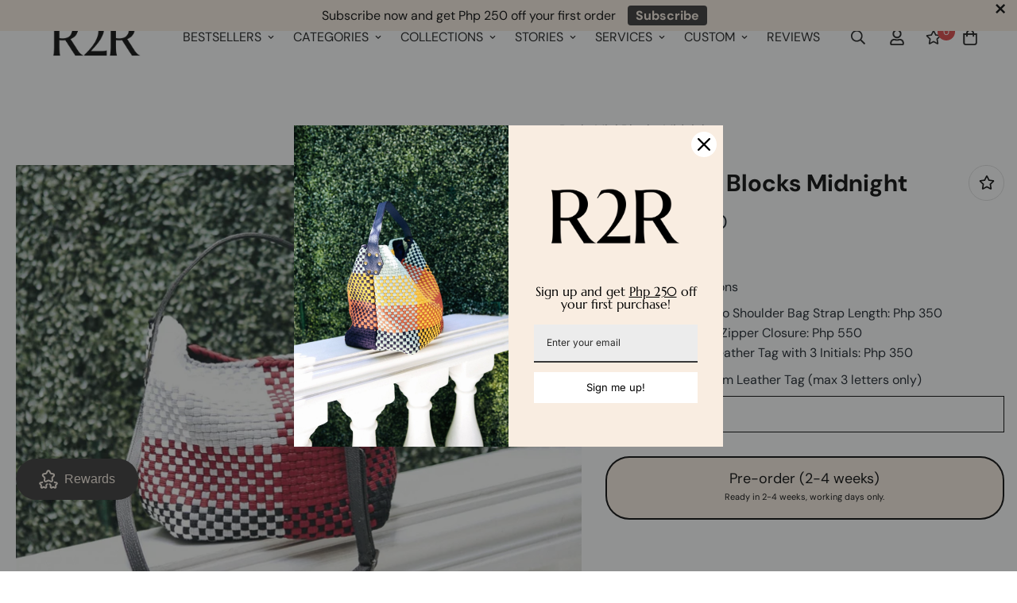

--- FILE ---
content_type: text/html; charset=utf-8
request_url: https://www.rags2riches.ph/products/buslo-mini-blocks-midnight-1
body_size: 74809
content:

<!doctype html>
<html
  class="no-js supports-no-cookies"
  lang="en"
  data-template="product"
  
>
  <head>
<script type="application/vnd.locksmith+json" data-locksmith>{"version":"v225","locked":false,"initialized":true,"scope":"product","access_granted":true,"access_denied":false,"requires_customer":false,"manual_lock":false,"remote_lock":false,"has_timeout":false,"remote_rendered":null,"hide_resource":false,"hide_links_to_resource":false,"transparent":true,"locks":{"all":[],"opened":[]},"keys":[],"keys_signature":"f4e195a21d2833cfc9494b394684b6f293c78dd0999481e6d48ae48be2e03021","state":{"template":"product","theme":130819358872,"product":"buslo-mini-blocks-midnight-1","collection":null,"page":null,"blog":null,"article":null,"app":null},"now":1768730308,"path":"\/products\/buslo-mini-blocks-midnight-1","locale_root_url":"\/","canonical_url":"https:\/\/r2r.ph\/products\/buslo-mini-blocks-midnight-1","customer_id":null,"customer_id_signature":"f4e195a21d2833cfc9494b394684b6f293c78dd0999481e6d48ae48be2e03021","cart":null}</script><script data-locksmith>!function(){var require=undefined,reqwest=function(){function succeed(e){var t=protocolRe.exec(e.url);return t=t&&t[1]||context.location.protocol,httpsRe.test(t)?twoHundo.test(e.request.status):!!e.request.response}function handleReadyState(e,t,n){return function(){return e._aborted?n(e.request):e._timedOut?n(e.request,"Request is aborted: timeout"):void(e.request&&4==e.request[readyState]&&(e.request.onreadystatechange=noop,succeed(e)?t(e.request):n(e.request)))}}function setHeaders(e,t){var n,s=t.headers||{};s.Accept=s.Accept||defaultHeaders.accept[t.type]||defaultHeaders.accept["*"];var r="undefined"!=typeof FormData&&t.data instanceof FormData;for(n in!t.crossOrigin&&!s[requestedWith]&&(s[requestedWith]=defaultHeaders.requestedWith),!s[contentType]&&!r&&(s[contentType]=t.contentType||defaultHeaders.contentType),s)s.hasOwnProperty(n)&&"setRequestHeader"in e&&e.setRequestHeader(n,s[n])}function setCredentials(e,t){"undefined"!=typeof t.withCredentials&&"undefined"!=typeof e.withCredentials&&(e.withCredentials=!!t.withCredentials)}function generalCallback(e){lastValue=e}function urlappend(e,t){return e+(/[?]/.test(e)?"&":"?")+t}function handleJsonp(e,t,n,s){var r=uniqid++,a=e.jsonpCallback||"callback",o=e.jsonpCallbackName||reqwest.getcallbackPrefix(r),i=new RegExp("((^|[?]|&)"+a+")=([^&]+)"),l=s.match(i),c=doc.createElement("script"),u=0,d=-1!==navigator.userAgent.indexOf("MSIE 10.0");return l?"?"===l[3]?s=s.replace(i,"$1="+o):o=l[3]:s=urlappend(s,a+"="+o),context[o]=generalCallback,c.type="text/javascript",c.src=s,c.async=!0,"undefined"!=typeof c.onreadystatechange&&!d&&(c.htmlFor=c.id="_reqwest_"+r),c.onload=c.onreadystatechange=function(){if(c[readyState]&&"complete"!==c[readyState]&&"loaded"!==c[readyState]||u)return!1;c.onload=c.onreadystatechange=null,c.onclick&&c.onclick(),t(lastValue),lastValue=undefined,head.removeChild(c),u=1},head.appendChild(c),{abort:function(){c.onload=c.onreadystatechange=null,n({},"Request is aborted: timeout",{}),lastValue=undefined,head.removeChild(c),u=1}}}function getRequest(e,t){var n,s=this.o,r=(s.method||"GET").toUpperCase(),a="string"==typeof s?s:s.url,o=!1!==s.processData&&s.data&&"string"!=typeof s.data?reqwest.toQueryString(s.data):s.data||null,i=!1;return("jsonp"==s.type||"GET"==r)&&o&&(a=urlappend(a,o),o=null),"jsonp"==s.type?handleJsonp(s,e,t,a):((n=s.xhr&&s.xhr(s)||xhr(s)).open(r,a,!1!==s.async),setHeaders(n,s),setCredentials(n,s),context[xDomainRequest]&&n instanceof context[xDomainRequest]?(n.onload=e,n.onerror=t,n.onprogress=function(){},i=!0):n.onreadystatechange=handleReadyState(this,e,t),s.before&&s.before(n),i?setTimeout(function(){n.send(o)},200):n.send(o),n)}function Reqwest(e,t){this.o=e,this.fn=t,init.apply(this,arguments)}function setType(e){return null===e?undefined:e.match("json")?"json":e.match("javascript")?"js":e.match("text")?"html":e.match("xml")?"xml":void 0}function init(o,fn){function complete(e){for(o.timeout&&clearTimeout(self.timeout),self.timeout=null;0<self._completeHandlers.length;)self._completeHandlers.shift()(e)}function success(resp){var type=o.type||resp&&setType(resp.getResponseHeader("Content-Type"));resp="jsonp"!==type?self.request:resp;var filteredResponse=globalSetupOptions.dataFilter(resp.responseText,type),r=filteredResponse;try{resp.responseText=r}catch(e){}if(r)switch(type){case"json":try{resp=context.JSON?context.JSON.parse(r):eval("("+r+")")}catch(err){return error(resp,"Could not parse JSON in response",err)}break;case"js":resp=eval(r);break;case"html":resp=r;break;case"xml":resp=resp.responseXML&&resp.responseXML.parseError&&resp.responseXML.parseError.errorCode&&resp.responseXML.parseError.reason?null:resp.responseXML}for(self._responseArgs.resp=resp,self._fulfilled=!0,fn(resp),self._successHandler(resp);0<self._fulfillmentHandlers.length;)resp=self._fulfillmentHandlers.shift()(resp);complete(resp)}function timedOut(){self._timedOut=!0,self.request.abort()}function error(e,t,n){for(e=self.request,self._responseArgs.resp=e,self._responseArgs.msg=t,self._responseArgs.t=n,self._erred=!0;0<self._errorHandlers.length;)self._errorHandlers.shift()(e,t,n);complete(e)}this.url="string"==typeof o?o:o.url,this.timeout=null,this._fulfilled=!1,this._successHandler=function(){},this._fulfillmentHandlers=[],this._errorHandlers=[],this._completeHandlers=[],this._erred=!1,this._responseArgs={};var self=this;fn=fn||function(){},o.timeout&&(this.timeout=setTimeout(function(){timedOut()},o.timeout)),o.success&&(this._successHandler=function(){o.success.apply(o,arguments)}),o.error&&this._errorHandlers.push(function(){o.error.apply(o,arguments)}),o.complete&&this._completeHandlers.push(function(){o.complete.apply(o,arguments)}),this.request=getRequest.call(this,success,error)}function reqwest(e,t){return new Reqwest(e,t)}function normalize(e){return e?e.replace(/\r?\n/g,"\r\n"):""}function serial(e,t){var n,s,r,a,o=e.name,i=e.tagName.toLowerCase(),l=function(e){e&&!e.disabled&&t(o,normalize(e.attributes.value&&e.attributes.value.specified?e.value:e.text))};if(!e.disabled&&o)switch(i){case"input":/reset|button|image|file/i.test(e.type)||(n=/checkbox/i.test(e.type),s=/radio/i.test(e.type),r=e.value,(!n&&!s||e.checked)&&t(o,normalize(n&&""===r?"on":r)));break;case"textarea":t(o,normalize(e.value));break;case"select":if("select-one"===e.type.toLowerCase())l(0<=e.selectedIndex?e.options[e.selectedIndex]:null);else for(a=0;e.length&&a<e.length;a++)e.options[a].selected&&l(e.options[a])}}function eachFormElement(){var e,t,a=this,n=function(e,t){var n,s,r;for(n=0;n<t.length;n++)for(r=e[byTag](t[n]),s=0;s<r.length;s++)serial(r[s],a)};for(t=0;t<arguments.length;t++)e=arguments[t],/input|select|textarea/i.test(e.tagName)&&serial(e,a),n(e,["input","select","textarea"])}function serializeQueryString(){return reqwest.toQueryString(reqwest.serializeArray.apply(null,arguments))}function serializeHash(){var n={};return eachFormElement.apply(function(e,t){e in n?(n[e]&&!isArray(n[e])&&(n[e]=[n[e]]),n[e].push(t)):n[e]=t},arguments),n}function buildParams(e,t,n,s){var r,a,o,i=/\[\]$/;if(isArray(t))for(a=0;t&&a<t.length;a++)o=t[a],n||i.test(e)?s(e,o):buildParams(e+"["+("object"==typeof o?a:"")+"]",o,n,s);else if(t&&"[object Object]"===t.toString())for(r in t)buildParams(e+"["+r+"]",t[r],n,s);else s(e,t)}var context=this,XHR2;if("window"in context)var doc=document,byTag="getElementsByTagName",head=doc[byTag]("head")[0];else try{XHR2=require("xhr2")}catch(ex){throw new Error("Peer dependency `xhr2` required! Please npm install xhr2")}var httpsRe=/^http/,protocolRe=/(^\w+):\/\//,twoHundo=/^(20\d|1223)$/,readyState="readyState",contentType="Content-Type",requestedWith="X-Requested-With",uniqid=0,callbackPrefix="reqwest_"+ +new Date,lastValue,xmlHttpRequest="XMLHttpRequest",xDomainRequest="XDomainRequest",noop=function(){},isArray="function"==typeof Array.isArray?Array.isArray:function(e){return e instanceof Array},defaultHeaders={contentType:"application/x-www-form-urlencoded",requestedWith:xmlHttpRequest,accept:{"*":"text/javascript, text/html, application/xml, text/xml, */*",xml:"application/xml, text/xml",html:"text/html",text:"text/plain",json:"application/json, text/javascript",js:"application/javascript, text/javascript"}},xhr=function(e){if(!0!==e.crossOrigin)return context[xmlHttpRequest]?new XMLHttpRequest:XHR2?new XHR2:new ActiveXObject("Microsoft.XMLHTTP");var t=context[xmlHttpRequest]?new XMLHttpRequest:null;if(t&&"withCredentials"in t)return t;if(context[xDomainRequest])return new XDomainRequest;throw new Error("Browser does not support cross-origin requests")},globalSetupOptions={dataFilter:function(e){return e}};return Reqwest.prototype={abort:function(){this._aborted=!0,this.request.abort()},retry:function(){init.call(this,this.o,this.fn)},then:function(e,t){return e=e||function(){},t=t||function(){},this._fulfilled?this._responseArgs.resp=e(this._responseArgs.resp):this._erred?t(this._responseArgs.resp,this._responseArgs.msg,this._responseArgs.t):(this._fulfillmentHandlers.push(e),this._errorHandlers.push(t)),this},always:function(e){return this._fulfilled||this._erred?e(this._responseArgs.resp):this._completeHandlers.push(e),this},fail:function(e){return this._erred?e(this._responseArgs.resp,this._responseArgs.msg,this._responseArgs.t):this._errorHandlers.push(e),this},"catch":function(e){return this.fail(e)}},reqwest.serializeArray=function(){var n=[];return eachFormElement.apply(function(e,t){n.push({name:e,value:t})},arguments),n},reqwest.serialize=function(){if(0===arguments.length)return"";var e,t=Array.prototype.slice.call(arguments,0);return(e=t.pop())&&e.nodeType&&t.push(e)&&(e=null),e&&(e=e.type),("map"==e?serializeHash:"array"==e?reqwest.serializeArray:serializeQueryString).apply(null,t)},reqwest.toQueryString=function(e,t){var n,s,r=t||!1,a=[],o=encodeURIComponent,i=function(e,t){t="function"==typeof t?t():null==t?"":t,a[a.length]=o(e)+"="+o(t)};if(isArray(e))for(s=0;e&&s<e.length;s++)i(e[s].name,e[s].value);else for(n in e)e.hasOwnProperty(n)&&buildParams(n,e[n],r,i);return a.join("&").replace(/%20/g,"+")},reqwest.getcallbackPrefix=function(){return callbackPrefix},reqwest.compat=function(e,t){return e&&(e.type&&(e.method=e.type)&&delete e.type,e.dataType&&(e.type=e.dataType),e.jsonpCallback&&(e.jsonpCallbackName=e.jsonpCallback)&&delete e.jsonpCallback,e.jsonp&&(e.jsonpCallback=e.jsonp)),new Reqwest(e,t)},reqwest.ajaxSetup=function(e){for(var t in e=e||{})globalSetupOptions[t]=e[t]},reqwest}();
/*!
  * Reqwest! A general purpose XHR connection manager
  * license MIT (c) Dustin Diaz 2015
  * https://github.com/ded/reqwest
  */!function(){var o=window.Locksmith={},e=document.querySelector('script[type="application/vnd.locksmith+json"]'),n=e&&e.innerHTML;if(o.state={},o.util={},o.loading=!1,n)try{o.state=JSON.parse(n)}catch(u){}if(document.addEventListener&&document.querySelector){var s,r,a,t=[76,79,67,75,83,77,73,84,72,49,49],i=function(){r=t.slice(0)},l="style",c=function(e){e&&27!==e.keyCode&&"click"!==e.type||(document.removeEventListener("keydown",c),document.removeEventListener("click",c),s&&document.body.removeChild(s),s=null)};i(),document.addEventListener("keyup",function(e){if(e.keyCode===r[0]){if(clearTimeout(a),r.shift(),0<r.length)return void(a=setTimeout(i,1e3));i(),c(),(s=document.createElement("div"))[l].width="50%",s[l].maxWidth="1000px",s[l].height="85%",s[l].border="1px rgba(0, 0, 0, 0.2) solid",s[l].background="rgba(255, 255, 255, 0.99)",s[l].borderRadius="4px",s[l].position="fixed",s[l].top="50%",s[l].left="50%",s[l].transform="translateY(-50%) translateX(-50%)",s[l].boxShadow="0 2px 5px rgba(0, 0, 0, 0.3), 0 0 100vh 100vw rgba(0, 0, 0, 0.5)",s[l].zIndex="2147483645";var t=document.createElement("textarea");t.value=JSON.stringify(JSON.parse(n),null,2),t[l].border="none",t[l].display="block",t[l].boxSizing="border-box",t[l].width="100%",t[l].height="100%",t[l].background="transparent",t[l].padding="22px",t[l].fontFamily="monospace",t[l].fontSize="14px",t[l].color="#333",t[l].resize="none",t[l].outline="none",t.readOnly=!0,s.appendChild(t),document.body.appendChild(s),t.addEventListener("click",function(e){e.stopImmediatePropagation()}),t.select(),document.addEventListener("keydown",c),document.addEventListener("click",c)}})}o.isEmbedded=-1!==window.location.search.indexOf("_ab=0&_fd=0&_sc=1"),o.path=o.state.path||window.location.pathname,o.basePath=o.state.locale_root_url.concat("/apps/locksmith").replace(/^\/\//,"/"),o.reloading=!1,o.util.console=window.console||{log:function(){},error:function(){}},o.util.makeUrl=function(e,t){var n,s=o.basePath+e,r=[],a=o.cache();for(n in a)r.push(n+"="+encodeURIComponent(a[n]));for(n in t)r.push(n+"="+encodeURIComponent(t[n]));return o.state.customer_id&&(r.push("customer_id="+encodeURIComponent(o.state.customer_id)),r.push("customer_id_signature="+encodeURIComponent(o.state.customer_id_signature))),s+=(-1===s.indexOf("?")?"?":"&")+r.join("&")},o._initializeCallbacks=[],o.on=function(e,t){if("initialize"!==e)throw'Locksmith.on() currently only supports the "initialize" event';o._initializeCallbacks.push(t)},o.initializeSession=function(e){if(!o.isEmbedded){var t=!1,n=!0,s=!0;(e=e||{}).silent&&(s=n=!(t=!0)),o.ping({silent:t,spinner:n,reload:s,callback:function(){o._initializeCallbacks.forEach(function(e){e()})}})}},o.cache=function(e){var t={};try{var n=function r(e){return(document.cookie.match("(^|; )"+e+"=([^;]*)")||0)[2]};t=JSON.parse(decodeURIComponent(n("locksmith-params")||"{}"))}catch(u){}if(e){for(var s in e)t[s]=e[s];document.cookie="locksmith-params=; expires=Thu, 01 Jan 1970 00:00:00 GMT; path=/",document.cookie="locksmith-params="+encodeURIComponent(JSON.stringify(t))+"; path=/"}return t},o.cache.cart=o.state.cart,o.cache.cartLastSaved=null,o.params=o.cache(),o.util.reload=function(){o.reloading=!0;try{window.location.href=window.location.href.replace(/#.*/,"")}catch(u){o.util.console.error("Preferred reload method failed",u),window.location.reload()}},o.cache.saveCart=function(e){if(!o.cache.cart||o.cache.cart===o.cache.cartLastSaved)return e?e():null;var t=o.cache.cartLastSaved;o.cache.cartLastSaved=o.cache.cart,reqwest({url:"/cart/update.json",method:"post",type:"json",data:{attributes:{locksmith:o.cache.cart}},complete:e,error:function(e){if(o.cache.cartLastSaved=t,!o.reloading)throw e}})},o.util.spinnerHTML='<style>body{background:#FFF}@keyframes spin{from{transform:rotate(0deg)}to{transform:rotate(360deg)}}#loading{display:flex;width:100%;height:50vh;color:#777;align-items:center;justify-content:center}#loading .spinner{display:block;animation:spin 600ms linear infinite;position:relative;width:50px;height:50px}#loading .spinner-ring{stroke:currentColor;stroke-dasharray:100%;stroke-width:2px;stroke-linecap:round;fill:none}</style><div id="loading"><div class="spinner"><svg width="100%" height="100%"><svg preserveAspectRatio="xMinYMin"><circle class="spinner-ring" cx="50%" cy="50%" r="45%"></circle></svg></svg></div></div>',o.util.clobberBody=function(e){document.body.innerHTML=e},o.util.clobberDocument=function(e){e.responseText&&(e=e.responseText),document.documentElement&&document.removeChild(document.documentElement);var t=document.open("text/html","replace");t.writeln(e),t.close(),setTimeout(function(){var e=t.querySelector("[autofocus]");e&&e.focus()},100)},o.util.serializeForm=function(e){if(e&&"FORM"===e.nodeName){var t,n,s={};for(t=e.elements.length-1;0<=t;t-=1)if(""!==e.elements[t].name)switch(e.elements[t].nodeName){case"INPUT":switch(e.elements[t].type){default:case"text":case"hidden":case"password":case"button":case"reset":case"submit":s[e.elements[t].name]=e.elements[t].value;break;case"checkbox":case"radio":e.elements[t].checked&&(s[e.elements[t].name]=e.elements[t].value);break;case"file":}break;case"TEXTAREA":s[e.elements[t].name]=e.elements[t].value;break;case"SELECT":switch(e.elements[t].type){case"select-one":s[e.elements[t].name]=e.elements[t].value;break;case"select-multiple":for(n=e.elements[t].options.length-1;0<=n;n-=1)e.elements[t].options[n].selected&&(s[e.elements[t].name]=e.elements[t].options[n].value)}break;case"BUTTON":switch(e.elements[t].type){case"reset":case"submit":case"button":s[e.elements[t].name]=e.elements[t].value}}return s}},o.util.on=function(e,a,o,t){t=t||document;var i="locksmith-"+e+a,n=function(e){var t=e.target,n=e.target.parentElement,s=t.className.baseVal||t.className||"",r=n.className.baseVal||n.className||"";("string"==typeof s&&-1!==s.split(/\s+/).indexOf(a)||"string"==typeof r&&-1!==r.split(/\s+/).indexOf(a))&&!e[i]&&(e[i]=!0,o(e))};t.attachEvent?t.attachEvent(e,n):t.addEventListener(e,n,!1)},o.util.enableActions=function(e){o.util.on("click","locksmith-action",function(e){e.preventDefault();var t=e.target;t.dataset.confirmWith&&!confirm(t.dataset.confirmWith)||(t.disabled=!0,t.innerText=t.dataset.disableWith,o.post("/action",t.dataset.locksmithParams,{spinner:!1,type:"text",success:function(e){(e=JSON.parse(e.responseText)).message&&alert(e.message),o.util.reload()}}))},e)},o.util.inject=function(e,t){var n=["data","locksmith","append"];if(-1!==t.indexOf(n.join("-"))){var s=document.createElement("div");s.innerHTML=t,e.appendChild(s)}else e.innerHTML=t;var r,a,o=e.querySelectorAll("script");for(a=0;a<o.length;++a){r=o[a];var i=document.createElement("script");if(r.type&&(i.type=r.type),r.src)i.src=r.src;else{var l=document.createTextNode(r.innerHTML);i.appendChild(l)}e.appendChild(i)}var c=e.querySelector("[autofocus]");c&&c.focus()},o.post=function(e,t,n){!1!==(n=n||{}).spinner&&o.util.clobberBody(o.util.spinnerHTML);var s={};n.container===document?(s.layout=1,n.success=function(e){document.getElementById(n.container);o.util.clobberDocument(e)}):n.container&&(s.layout=0,n.success=function(e){var t=document.getElementById(n.container);o.util.inject(t,e),t.id===t.firstChild.id&&t.parentElement.replaceChild(t.firstChild,t)}),n.form_type&&(t.form_type=n.form_type),n.include_layout_classes!==undefined&&(t.include_layout_classes=n.include_layout_classes),n.lock_id!==undefined&&(t.lock_id=n.lock_id),o.loading=!0;var r=o.util.makeUrl(e,s);reqwest({url:r,method:"post",type:n.type||"html",data:t,complete:function(){o.loading=!1},error:function(e){if(!o.reloading)if("dashboard.weglot.com"!==window.location.host){if(!n.silent)throw alert("Something went wrong! Please refresh and try again."),e;console.error(e)}else console.error(e)},success:n.success||o.util.clobberDocument})},o.postResource=function(e,t){e.path=o.path,e.search=window.location.search,e.state=o.state,e.passcode&&(e.passcode=e.passcode.trim()),e.email&&(e.email=e.email.trim()),e.state.cart=o.cache.cart,e.locksmith_json=o.jsonTag,e.locksmith_json_signature=o.jsonTagSignature,o.post("/resource",e,t)},o.ping=function(e){if(!o.isEmbedded){e=e||{};var t=function(){e.reload?o.util.reload():"function"==typeof e.callback&&e.callback()};o.post("/ping",{path:o.path,search:window.location.search,state:o.state},{spinner:!!e.spinner,silent:"undefined"==typeof e.silent||e.silent,type:"text",success:function(e){(e=JSON.parse(e.responseText)).messages&&0<e.messages.length&&o.showMessages(e.messages),e.cart&&o.cache.cart!==e.cart?(o.cache.cart=e.cart,o.cache.saveCart(function(){t(),e.cart&&e.cart.match(/^.+:/)&&o.util.reload()})):t()}})}},o.timeoutMonitor=function(){var e=o.cache.cart;o.ping({callback:function(){e!==o.cache.cart||setTimeout(function(){o.timeoutMonitor()},6e4)}})},o.showMessages=function(e){var t=document.createElement("div");t.style.position="fixed",t.style.left=0,t.style.right=0,t.style.bottom="-50px",t.style.opacity=0,t.style.background="#191919",t.style.color="#ddd",t.style.transition="bottom 0.2s, opacity 0.2s",t.style.zIndex=999999,t.innerHTML="        <style>          .locksmith-ab .locksmith-b { display: none; }          .locksmith-ab.toggled .locksmith-b { display: flex; }          .locksmith-ab.toggled .locksmith-a { display: none; }          .locksmith-flex { display: flex; flex-wrap: wrap; justify-content: space-between; align-items: center; padding: 10px 20px; }          .locksmith-message + .locksmith-message { border-top: 1px #555 solid; }          .locksmith-message a { color: inherit; font-weight: bold; }          .locksmith-message a:hover { color: inherit; opacity: 0.8; }          a.locksmith-ab-toggle { font-weight: inherit; text-decoration: underline; }          .locksmith-text { flex-grow: 1; }          .locksmith-cta { flex-grow: 0; text-align: right; }          .locksmith-cta button { transform: scale(0.8); transform-origin: left; }          .locksmith-cta > * { display: block; }          .locksmith-cta > * + * { margin-top: 10px; }          .locksmith-message a.locksmith-close { flex-grow: 0; text-decoration: none; margin-left: 15px; font-size: 30px; font-family: monospace; display: block; padding: 2px 10px; }                    @media screen and (max-width: 600px) {            .locksmith-wide-only { display: none !important; }            .locksmith-flex { padding: 0 15px; }            .locksmith-flex > * { margin-top: 5px; margin-bottom: 5px; }            .locksmith-cta { text-align: left; }          }                    @media screen and (min-width: 601px) {            .locksmith-narrow-only { display: none !important; }          }        </style>      "+e.map(function(e){return'<div class="locksmith-message">'+e+"</div>"}).join(""),document.body.appendChild(t),document.body.style.position="relative",document.body.parentElement.style.paddingBottom=t.offsetHeight+"px",setTimeout(function(){t.style.bottom=0,t.style.opacity=1},50),o.util.on("click","locksmith-ab-toggle",function(e){e.preventDefault();for(var t=e.target.parentElement;-1===t.className.split(" ").indexOf("locksmith-ab");)t=t.parentElement;-1!==t.className.split(" ").indexOf("toggled")?t.className=t.className.replace("toggled",""):t.className=t.className+" toggled"}),o.util.enableActions(t)}}()}();</script>
      <script data-locksmith>Locksmith.cache.cart=null</script>

  <script data-locksmith>Locksmith.jsonTag="{\"version\":\"v225\",\"locked\":false,\"initialized\":true,\"scope\":\"product\",\"access_granted\":true,\"access_denied\":false,\"requires_customer\":false,\"manual_lock\":false,\"remote_lock\":false,\"has_timeout\":false,\"remote_rendered\":null,\"hide_resource\":false,\"hide_links_to_resource\":false,\"transparent\":true,\"locks\":{\"all\":[],\"opened\":[]},\"keys\":[],\"keys_signature\":\"f4e195a21d2833cfc9494b394684b6f293c78dd0999481e6d48ae48be2e03021\",\"state\":{\"template\":\"product\",\"theme\":130819358872,\"product\":\"buslo-mini-blocks-midnight-1\",\"collection\":null,\"page\":null,\"blog\":null,\"article\":null,\"app\":null},\"now\":1768730308,\"path\":\"\\\/products\\\/buslo-mini-blocks-midnight-1\",\"locale_root_url\":\"\\\/\",\"canonical_url\":\"https:\\\/\\\/r2r.ph\\\/products\\\/buslo-mini-blocks-midnight-1\",\"customer_id\":null,\"customer_id_signature\":\"f4e195a21d2833cfc9494b394684b6f293c78dd0999481e6d48ae48be2e03021\",\"cart\":null}";Locksmith.jsonTagSignature="9c81e2d14fba06b1a0c6f62eb5183cfda7b8ce67c2db4d1d352eb0c9fd050a3a"</script>
<meta name="p:domain_verify" content="0e1fa3ef218ff97653e1e8758dae5d4e"/>
    <!-- Google tag (gtag.js) -->
<script async src="https://www.googletagmanager.com/gtag/js?id=Tag_ID"></script>
<script>
 window.dataLayer = window.dataLayer || [];
 function gtag(){dataLayer.push(arguments);}
 gtag('js', new Date());
 gtag('config', 'Tag_ID');
</script>
    
    <!-- Infinite Options by ShopPad -->
    <script>     
      window.Shoppad = window.Shoppad || {},     
      window.Shoppad.apps = window.Shoppad.apps || {},     
      window.Shoppad.apps.infiniteoptions = window.Shoppad.apps.infiniteoptions || {},     
      window.Shoppad.apps.infiniteoptions.addToCartButton = 'form[action="/cart/add"] .add-to-cart';
    </script>
    <script src="//d1liekpayvooaz.cloudfront.net/apps/customizery/customizery.js?shop=r2r-philippines.myshopify.com"></script>
  
	<link rel="stylesheet" href="https://size-charts-relentless.herokuapp.com/css/size-charts-relentless.css" />
	<script>
	var sizeChartsRelentless = window.sizeChartsRelentless || {};
	sizeChartsRelentless.product = {"id":7559050592408,"title":"Buslo Mini Blocks Midnight","handle":"buslo-mini-blocks-midnight-1","description":"\u003cp\u003eA freshly woven Blocks style and a mini version of an R2R classic, the \u003cstrong\u003eBuslo\u003c\/strong\u003e. The \u003cstrong\u003eBuslo Mini\u003c\/strong\u003e may look too small for your essentials but it's surprisingly roomy with its slouchy silhouette, making it the perfect everyday crossbody bag. Comes with a sling strap for your hands-free movements.\u003c\/p\u003e\n\u003cblockquote\u003e\n\u003cul\u003e\u003c\/ul\u003e\n\u003c\/blockquote\u003e\n\u003ch6\u003eMeaningful Details\u003c\/h6\u003e\n\u003cul\u003e\n\u003cli\u003e\n\u003ca title=\"Rags2Riches-R2R-Signature-Weave\" href=\"https:\/\/thingsthatmatter.ph\/blogs\/joyfulstories\/117321027-the-story-behind-the-signature-r2r-weave\" target=\"_blank\"\u003eSignature R2R weave\u003c\/a\u003e handwoven by the R2R urban artisans\u003c\/li\u003e\n\u003cli\u003eAuthentic cowhide leather for the detachable strap, handle, and base\u003c\/li\u003e\n\u003cli\u003eCotton lining with a zipped and open pocket inside\u003c\/li\u003e\n\u003cli\u003eMagnetic snap closure to hold the things that matter\u003c\/li\u003e\n\u003c\/ul\u003e\n\u003cp\u003e\u003cstrong\u003eMeasurements\u003c\/strong\u003e\u003c\/p\u003e\n\u003cul\u003e\n\u003cli\u003eDimensions: \u003cmeta charset=\"utf-8\"\u003eH: 9\", L: 9\", W: 6\"\u003c\/li\u003e\n\u003cli\u003eHandle drop: 5\"\u003c\/li\u003e\n\u003cli\u003eDetachable adjustable strap drop: 19-23\"\u003c\/li\u003e\n\u003c\/ul\u003e\n\u003cul\u003e\u003c\/ul\u003e\n\u003cul\u003e\u003c\/ul\u003e\n\u003cul\u003e\u003c\/ul\u003e","published_at":"2023-01-09T10:29:57+08:00","created_at":"2023-01-09T10:04:43+08:00","vendor":"Rags2Riches","type":"Fashion","tags":["Bag","best seller","bestseller audit","buslo mini","Classic","crossbody","empowers women","fresh drops","Handbag","handmade","Mini","Mother's Day 2022","new","of-a-kind","plaid","pre-order","preorder_buslomini","r2rclassicspreorder","Sling Bag","Sling Bags","supports artisans"],"price":280000,"price_min":280000,"price_max":280000,"available":true,"price_varies":false,"compare_at_price":null,"compare_at_price_min":0,"compare_at_price_max":0,"compare_at_price_varies":false,"variants":[{"id":42436184244376,"title":"Default Title","option1":"Default Title","option2":null,"option3":null,"sku":"","requires_shipping":true,"taxable":true,"featured_image":null,"available":true,"name":"Buslo Mini Blocks Midnight","public_title":null,"options":["Default Title"],"price":280000,"weight":700,"compare_at_price":null,"inventory_quantity":2,"inventory_management":"shopify","inventory_policy":"deny","barcode":"","requires_selling_plan":false,"selling_plan_allocations":[]}],"images":["\/\/www.rags2riches.ph\/cdn\/shop\/products\/buslo-mini-blocks-midnight-fashion-rags2riches-707087.jpg?v=1673333044","\/\/www.rags2riches.ph\/cdn\/shop\/products\/buslo-mini-blocks-midnight-fashion-rags2riches-830204.jpg?v=1673333062","\/\/www.rags2riches.ph\/cdn\/shop\/products\/buslo-mini-blocks-midnight-fashion-rags2riches-137191.jpg?v=1673333069","\/\/www.rags2riches.ph\/cdn\/shop\/products\/buslo-mini-blocks-midnight-fashion-rags2riches-854498.webp?v=1673333033","\/\/www.rags2riches.ph\/cdn\/shop\/products\/buslo-mini-blocks-midnight-fashion-rags2riches-222484.jpg?v=1673333085","\/\/www.rags2riches.ph\/cdn\/shop\/products\/buslo-mini-blocks-midnight-fashion-rags2riches-928276.jpg?v=1673333098","\/\/www.rags2riches.ph\/cdn\/shop\/files\/buslo-micro-medley-leather-patchwork-navy-fashion-rags2riches-117155.png?v=1750931888"],"featured_image":"\/\/www.rags2riches.ph\/cdn\/shop\/products\/buslo-mini-blocks-midnight-fashion-rags2riches-707087.jpg?v=1673333044","options":["Title"],"media":[{"alt":"Buslo Mini Blocks Midnight Fashion Rags2Riches","id":35059208847512,"position":1,"preview_image":{"aspect_ratio":1.0,"height":2321,"width":2321,"src":"\/\/www.rags2riches.ph\/cdn\/shop\/products\/buslo-mini-blocks-midnight-fashion-rags2riches-707087.jpg?v=1673333044"},"aspect_ratio":1.0,"height":2321,"media_type":"image","src":"\/\/www.rags2riches.ph\/cdn\/shop\/products\/buslo-mini-blocks-midnight-fashion-rags2riches-707087.jpg?v=1673333044","width":2321},{"alt":"Buslo Mini Blocks Midnight Fashion Rags2Riches","id":35059209339032,"position":2,"preview_image":{"aspect_ratio":0.667,"height":3600,"width":2400,"src":"\/\/www.rags2riches.ph\/cdn\/shop\/products\/buslo-mini-blocks-midnight-fashion-rags2riches-830204.jpg?v=1673333062"},"aspect_ratio":0.667,"height":3600,"media_type":"image","src":"\/\/www.rags2riches.ph\/cdn\/shop\/products\/buslo-mini-blocks-midnight-fashion-rags2riches-830204.jpg?v=1673333062","width":2400},{"alt":"Buslo Mini Blocks Midnight Fashion Rags2Riches","id":35059209633944,"position":3,"preview_image":{"aspect_ratio":0.667,"height":3600,"width":2400,"src":"\/\/www.rags2riches.ph\/cdn\/shop\/products\/buslo-mini-blocks-midnight-fashion-rags2riches-137191.jpg?v=1673333069"},"aspect_ratio":0.667,"height":3600,"media_type":"image","src":"\/\/www.rags2riches.ph\/cdn\/shop\/products\/buslo-mini-blocks-midnight-fashion-rags2riches-137191.jpg?v=1673333069","width":2400},{"alt":"Buslo Mini Blocks Midnight Fashion Rags2Riches","id":35059208552600,"position":4,"preview_image":{"aspect_ratio":0.667,"height":1600,"width":1067,"src":"\/\/www.rags2riches.ph\/cdn\/shop\/products\/buslo-mini-blocks-midnight-fashion-rags2riches-854498.webp?v=1673333033"},"aspect_ratio":0.667,"height":1600,"media_type":"image","src":"\/\/www.rags2riches.ph\/cdn\/shop\/products\/buslo-mini-blocks-midnight-fashion-rags2riches-854498.webp?v=1673333033","width":1067},{"alt":"Buslo Mini Blocks Midnight Fashion Rags2Riches","id":35059210616984,"position":5,"preview_image":{"aspect_ratio":1.0,"height":1588,"width":1588,"src":"\/\/www.rags2riches.ph\/cdn\/shop\/products\/buslo-mini-blocks-midnight-fashion-rags2riches-222484.jpg?v=1673333085"},"aspect_ratio":1.0,"height":1588,"media_type":"image","src":"\/\/www.rags2riches.ph\/cdn\/shop\/products\/buslo-mini-blocks-midnight-fashion-rags2riches-222484.jpg?v=1673333085","width":1588},{"alt":"Buslo Mini Blocks Midnight Fashion Rags2Riches","id":35059211042968,"position":6,"preview_image":{"aspect_ratio":1.0,"height":2321,"width":2321,"src":"\/\/www.rags2riches.ph\/cdn\/shop\/products\/buslo-mini-blocks-midnight-fashion-rags2riches-928276.jpg?v=1673333098"},"aspect_ratio":1.0,"height":2321,"media_type":"image","src":"\/\/www.rags2riches.ph\/cdn\/shop\/products\/buslo-mini-blocks-midnight-fashion-rags2riches-928276.jpg?v=1673333098","width":2321},{"alt":"Buslo Micro Medley Leather Patchwork Navy Fashion Rags2Riches","id":41046628040856,"position":7,"preview_image":{"aspect_ratio":1.291,"height":1386,"width":1790,"src":"\/\/www.rags2riches.ph\/cdn\/shop\/files\/buslo-micro-medley-leather-patchwork-navy-fashion-rags2riches-117155.png?v=1750931888"},"aspect_ratio":1.291,"height":1386,"media_type":"image","src":"\/\/www.rags2riches.ph\/cdn\/shop\/files\/buslo-micro-medley-leather-patchwork-navy-fashion-rags2riches-117155.png?v=1750931888","width":1790}],"requires_selling_plan":false,"selling_plan_groups":[],"content":"\u003cp\u003eA freshly woven Blocks style and a mini version of an R2R classic, the \u003cstrong\u003eBuslo\u003c\/strong\u003e. The \u003cstrong\u003eBuslo Mini\u003c\/strong\u003e may look too small for your essentials but it's surprisingly roomy with its slouchy silhouette, making it the perfect everyday crossbody bag. Comes with a sling strap for your hands-free movements.\u003c\/p\u003e\n\u003cblockquote\u003e\n\u003cul\u003e\u003c\/ul\u003e\n\u003c\/blockquote\u003e\n\u003ch6\u003eMeaningful Details\u003c\/h6\u003e\n\u003cul\u003e\n\u003cli\u003e\n\u003ca title=\"Rags2Riches-R2R-Signature-Weave\" href=\"https:\/\/thingsthatmatter.ph\/blogs\/joyfulstories\/117321027-the-story-behind-the-signature-r2r-weave\" target=\"_blank\"\u003eSignature R2R weave\u003c\/a\u003e handwoven by the R2R urban artisans\u003c\/li\u003e\n\u003cli\u003eAuthentic cowhide leather for the detachable strap, handle, and base\u003c\/li\u003e\n\u003cli\u003eCotton lining with a zipped and open pocket inside\u003c\/li\u003e\n\u003cli\u003eMagnetic snap closure to hold the things that matter\u003c\/li\u003e\n\u003c\/ul\u003e\n\u003cp\u003e\u003cstrong\u003eMeasurements\u003c\/strong\u003e\u003c\/p\u003e\n\u003cul\u003e\n\u003cli\u003eDimensions: \u003cmeta charset=\"utf-8\"\u003eH: 9\", L: 9\", W: 6\"\u003c\/li\u003e\n\u003cli\u003eHandle drop: 5\"\u003c\/li\u003e\n\u003cli\u003eDetachable adjustable strap drop: 19-23\"\u003c\/li\u003e\n\u003c\/ul\u003e\n\u003cul\u003e\u003c\/ul\u003e\n\u003cul\u003e\u003c\/ul\u003e\n\u003cul\u003e\u003c\/ul\u003e"};
	sizeChartsRelentless.productCollections = [{"id":319260295320,"handle":"2025-mothers-day-curation","updated_at":"2026-01-17T20:00:36+08:00","published_at":"2025-04-14T13:18:35+08:00","sort_order":"best-selling","template_suffix":"","published_scope":"global","title":"2025 Mother's Day Curation","body_html":"\u003cp\u003eOrder from this curation from now until April 20, 2025, and we'll make sure to deliver your items on or before May 10, 2025. \u003c\/p\u003e"},{"id":265085157528,"handle":"all","title":"All Products","updated_at":"2026-01-17T20:00:36+08:00","body_html":null,"published_at":"2021-04-21T08:50:33+08:00","sort_order":"manual","template_suffix":null,"disjunctive":false,"rules":[{"column":"type","relation":"not_equals","condition":"candybox_generated"},{"column":"type","relation":"not_equals","condition":"giftbox_ghost_product"}],"published_scope":"web"},{"id":43139956772,"handle":"best-sellers","title":"Best Sellers","updated_at":"2026-01-17T20:00:36+08:00","body_html":"","published_at":"2018-10-19T11:56:52+08:00","sort_order":"manual","template_suffix":"","disjunctive":false,"rules":[{"column":"variant_inventory","relation":"greater_than","condition":"0"},{"column":"tag","relation":"equals","condition":"best seller"},{"column":"type","relation":"not_equals","condition":"giftbox_ghost_product"}],"published_scope":"global"},{"id":322784460952,"handle":"buslo-pre-orders","title":"Buslo Family Pre-orders","updated_at":"2026-01-17T20:00:36+08:00","body_html":"","published_at":"2025-06-26T16:48:59+08:00","sort_order":"best-selling","template_suffix":"","disjunctive":false,"rules":[{"column":"title","relation":"contains","condition":"Buslo"},{"column":"title","relation":"not_contains","condition":"[Ready Today]"},{"column":"title","relation":"not_contains","condition":"Add-on"},{"column":"variant_inventory","relation":"greater_than","condition":"0"},{"column":"type","relation":"not_equals","condition":"giftbox_ghost_product"}],"published_scope":"global"},{"id":250568579,"handle":"buslo-mini","updated_at":"2026-01-17T20:00:36+08:00","published_at":"2016-06-13T17:10:00+08:00","sort_order":"manual","template_suffix":"","published_scope":"global","title":"Buslo Mini","body_html":""},{"id":267921948824,"handle":"butter-all-the-joyful-colors","updated_at":"2026-01-17T20:00:36+08:00","published_at":"2021-05-24T16:49:37+08:00","sort_order":"manual","template_suffix":"","published_scope":"global","title":"Butter + All The Joyful Colors","body_html":""},{"id":280953880728,"handle":"classics","title":"Classics","updated_at":"2026-01-18T17:46:41+08:00","body_html":"","published_at":"2022-04-11T22:53:18+08:00","sort_order":"manual","template_suffix":"","disjunctive":false,"rules":[{"column":"vendor","relation":"equals","condition":"Rags2Riches"},{"column":"variant_inventory","relation":"greater_than","condition":"0"},{"column":"type","relation":"not_equals","condition":"giftbox_ghost_product"}],"published_scope":"global"},{"id":422265486,"handle":"crossbody-bags","title":"Crossbody Bags","updated_at":"2026-01-17T20:00:36+08:00","body_html":"","published_at":"2017-04-06T08:48:00+08:00","sort_order":"manual","template_suffix":"","disjunctive":true,"rules":[{"column":"title","relation":"contains","condition":"crossbody"},{"column":"tag","relation":"equals","condition":"crossbody"}],"published_scope":"global"},{"id":16869818404,"handle":"empowers-women","title":"Empowers Women","updated_at":"2026-01-17T20:00:36+08:00","body_html":"","published_at":"2017-10-31T12:35:11+08:00","sort_order":"manual","template_suffix":"","disjunctive":false,"rules":[{"column":"tag","relation":"equals","condition":"empowers women"},{"column":"type","relation":"not_equals","condition":"giftbox_ghost_product"}],"published_scope":"global","image":{"created_at":"2020-11-07T15:06:20+08:00","alt":"Empowers Women","width":1080,"height":1080,"src":"\/\/www.rags2riches.ph\/cdn\/shop\/collections\/empowers-women-182473.png?v=1604732780"}},{"id":280927076504,"handle":"fresh-drops","title":"Fresh Drops","updated_at":"2026-01-17T20:00:36+08:00","body_html":"","published_at":"2022-04-07T11:36:27+08:00","sort_order":"manual","template_suffix":"","disjunctive":true,"rules":[{"column":"tag","relation":"equals","condition":"fresh drops"}],"published_scope":"global"},{"id":410941070,"handle":"handbags","title":"Handbags","updated_at":"2026-01-17T20:00:36+08:00","body_html":"","published_at":"2017-02-10T02:06:00+08:00","sort_order":"manual","template_suffix":"","disjunctive":false,"rules":[{"column":"tag","relation":"equals","condition":"Handbag"},{"column":"type","relation":"not_equals","condition":"giftbox_ghost_product"}],"published_scope":"global"},{"id":207674627,"handle":"minis","updated_at":"2026-01-17T20:00:36+08:00","published_at":"2016-02-17T16:15:00+08:00","sort_order":"manual","template_suffix":null,"published_scope":"global","title":"Mini Classics","body_html":"\u003ch1 style=\"text-align: center;\"\u003e\u003cstrong\u003eR2R Mini Classics\u003c\/strong\u003e\u003c\/h1\u003e\n\u003cp style=\"text-align: left;\"\u003eWe're (re)introducing the R2R classics that you love – but the \u003cstrong\u003efun-sized version\u003c\/strong\u003e! For days when your shoulder bags are too big for all the things that matter to you. These may be smaller and handier bags but we promise that they're super roomy! The cross body straps make it easier for you to go on hands-free walks and adventures, too. \u003c\/p\u003e"},{"id":281075581080,"handle":"mothers-day-2022","title":"Mother's Day 2022","updated_at":"2026-01-18T17:46:41+08:00","body_html":"","published_at":"2022-04-27T13:39:37+08:00","sort_order":"manual","template_suffix":"","disjunctive":false,"rules":[{"column":"tag","relation":"equals","condition":"Mother's Day 2022"},{"column":"variant_inventory","relation":"greater_than","condition":"0"},{"column":"type","relation":"not_equals","condition":"giftbox_ghost_product"}],"published_scope":"global"},{"id":264961097880,"handle":"ilovemom","updated_at":"2026-01-17T20:00:36+08:00","published_at":"2021-04-19T15:31:59+08:00","sort_order":"manual","template_suffix":"","published_scope":"global","title":"Mother's Day Gift Guide","body_html":"\u003cdiv\u003eNo gift can really pack all our love and appreciation for moms. But these gifts try hard to come close. \u003c\/div\u003e\n\u003cdiv\u003e\u003cbr\u003e\u003c\/div\u003e\n\u003cdiv\u003eOrder from the Mother's Day Gift Guide collection until May 6, 2023, and get your items on or before May 13, 2023.\u003c\/div\u003e\n\u003cdiv\u003e\u003cbr\u003e\u003c\/div\u003e\n\u003cdiv\u003eOh, and we have another gift for her: For every Php 3,000 you spend from our Mother's Day Gift Guide Collection, you get a personalized leather bag tag for FREE. \u003cmeta charset=\"utf-8\"\u003eWe'll stamp initials for up to 3 repeating letters on the bag tag that you can hang on your R2R bag purchase.\u003c\/div\u003e"},{"id":421666190,"handle":"of-a-kind","title":"R2R Of-A-Kind Collection","updated_at":"2026-01-18T17:46:41+08:00","body_html":"\u003cmeta charset=\"utf-8\"\u003e\n\u003cp\u003eOne of R2R's culture codes is \"to create more impact and more meaning––but with the least waste\". This means that we don't just design new things with intention, we also look at \"waste\" with a new sense of wonder. This collection is a result of that vision.\u003c\/p\u003e\n\u003cmeta charset=\"utf-8\"\u003e\n\u003cp\u003e\u003cspan\u003eThe bags you see here are part of the \u003c\/span\u003e\u003ca href=\"https:\/\/rags2riches.ph\/collections\/of-a-kind\" target=\"_blank\" rel=\"noopener noreferrer\"\u003eRags2Riches Of-A-Kind Collection\u003c\/a\u003e\u003cspan\u003e. These are limited edition pieces that our design team created using off-cuts, excess materials, and scraps from our production. Each design is super limited so once it is gone, it is gone forever. \u003c\/span\u003e\u003cstrong\u003e\u003cem\u003e#RUNdontwalk\u003c\/em\u003e\u003c\/strong\u003e\u003c\/p\u003e","published_at":"2017-05-11T09:24:36+08:00","sort_order":"manual","template_suffix":"","disjunctive":false,"rules":[{"column":"tag","relation":"equals","condition":"Of-a-Kind"},{"column":"variant_inventory","relation":"greater_than","condition":"0"},{"column":"type","relation":"not_equals","condition":"giftbox_ghost_product"}],"published_scope":"global"},{"id":434084110,"handle":"bags","title":"R2R | Bags \u0026 Accessories","updated_at":"2026-01-17T20:00:36+08:00","body_html":"","published_at":"2017-05-30T19:43:04+08:00","sort_order":"manual","template_suffix":"","disjunctive":true,"rules":[{"column":"tag","relation":"equals","condition":"Backpack"},{"column":"tag","relation":"equals","condition":"Bag"},{"column":"tag","relation":"equals","condition":"Handbag"},{"column":"tag","relation":"equals","condition":"Shoulder Bag"},{"column":"tag","relation":"equals","condition":"Sling Bags"},{"column":"tag","relation":"equals","condition":"Sling Bag"},{"column":"tag","relation":"equals","condition":"crossbody"},{"column":"tag","relation":"equals","condition":"Wallet"},{"column":"tag","relation":"equals","condition":"Clutch"},{"column":"tag","relation":"equals","condition":"gadget"},{"column":"tag","relation":"equals","condition":"R2RMan"},{"column":"tag","relation":"equals","condition":"of-a-kind"}],"published_scope":"global"},{"id":433688526,"handle":"rags2riches","title":"Rags2Riches","updated_at":"2026-01-17T20:00:36+08:00","body_html":"\u003cmeta charset=\"utf-8\"\u003e\u003cmeta charset=\"utf-8\"\u003e\n\u003cp\u003e\u003cspan\u003eRags2Riches (R2R) is a fashion and design house empowering community artisans. They make things that matter and weave joy into every story. In a world where fashion and design are often seen as excess, R2R is proof that style and sustainability can coexist.\u003c\/span\u003e\u003c\/p\u003e\n\u003cp\u003e\u003ca href=\"https:\/\/thingsthatmatter.ph\/pages\/rags2riches\" target=\"_blank\" rel=\"noopener noreferrer\"\u003e\u003cimg src=\"https:\/\/cdn.shopify.com\/s\/files\/1\/0641\/5313\/files\/TTM-Button-Learn-More_grande.png?v=1509422270\" alt=\"\" style=\"display: block; margin-left: auto; margin-right: auto;\"\u003e\u003c\/a\u003e\u003c\/p\u003e","published_at":"2017-05-29T21:42:10+08:00","sort_order":"manual","template_suffix":"","disjunctive":true,"rules":[{"column":"vendor","relation":"equals","condition":"Rags2Riches"},{"column":"vendor","relation":"equals","condition":"R2R"}],"published_scope":"global"},{"id":161344899,"handle":"sling-bags","title":"Sling Bags","updated_at":"2026-01-17T20:00:36+08:00","body_html":"","published_at":"2015-11-18T16:46:00+08:00","sort_order":"manual","template_suffix":"","disjunctive":true,"rules":[{"column":"tag","relation":"equals","condition":"Sling Bag"},{"column":"title","relation":"equals","condition":"Sling"}],"published_scope":"global"},{"id":16874602532,"handle":"supports-artisans","title":"Supports Artisans","updated_at":"2026-01-17T20:00:36+08:00","body_html":"","published_at":"2017-10-31T14:07:41+08:00","sort_order":"manual","template_suffix":"","disjunctive":false,"rules":[{"column":"tag","relation":"equals","condition":"supports artisans"},{"column":"type","relation":"not_equals","condition":"giftbox_ghost_product"}],"published_scope":"global","image":{"created_at":"2020-11-07T15:06:26+08:00","alt":"Supports Artisans","width":1080,"height":1080,"src":"\/\/www.rags2riches.ph\/cdn\/shop\/collections\/supports-artisans-218662.png?v=1604732786"}},{"id":287529861272,"handle":"blocks","title":"The Blocks Collection","updated_at":"2026-01-17T20:00:36+08:00","body_html":"","published_at":"2023-01-09T14:44:55+08:00","sort_order":"manual","template_suffix":"","disjunctive":false,"rules":[{"column":"title","relation":"contains","condition":"blocks"},{"column":"type","relation":"not_equals","condition":"giftbox_ghost_product"}],"published_scope":"global"},{"id":280518033560,"handle":"buslo","title":"The Buslo Family","updated_at":"2026-01-17T20:00:36+08:00","body_html":"","published_at":"2022-02-24T14:41:26+08:00","sort_order":"manual","template_suffix":"","disjunctive":false,"rules":[{"column":"title","relation":"contains","condition":"buslo"},{"column":"tag","relation":"equals","condition":"Bag"},{"column":"type","relation":"not_equals","condition":"giftbox_ghost_product"}],"published_scope":"global"}];
	sizeChartsRelentless.metafield = {"charts":[{"id":"2","title":"The Relaxed Wrap Dress","descriptionTop":"<p>This style fits true to size.</p>","values":[["","BODY LENGTH","BUST","WAIST","HIPS","SHOULDER WIDTH","SLEEVE LENGTH","ARMHOLE CIRCUMFERENCE"],["X-SMALL","31.5\"","30 to 34\" ","23 to 29”","32 to 38\"","15\"","10.5\"","15.5\""],["SMALL","32.5\"","32 to 36\"","25 to 31”","34 to 40\"","16\"","11.5\"","16.5\""],["MEDIUM","33.5\"","34 to 38\"","27 to 33”","36 to 42\"","17\"","12.5\"","17.5\""],["LARGE","34.5\"","36 to 40\"","29 to 35”","38 to 44\"","18\"","13.5\"","18.5\" "],["X-LARGE","35.5\"","38 to 42\"","31 to 37”","40 to 46\"","19\"","14.5\"","19.5\" "],["2X-LARGE","36.5\"","40 to 44\"","33 to 39”","42 to 48\"","20\"","15.5\"","20.5\" "],["3X-LARGE","37.5\"","42 to 46\"","35 to 41”","44 to 50\"","21\""," 16.5\"","21.5\" "]],"descriptionBottom":"","conditionsOperator":"products-matching-any-condition-below","conditions":[{"id":"6808244977816","type":"product","operator":"is-equal-to","title":"The Relaxed Wrap Dress Apricot"},{"id":"6808475041944","type":"product","operator":"is-equal-to","title":"The Relaxed Wrap Dress Blush"},{"id":"6808235475096","type":"product","operator":"is-equal-to","title":"The Relaxed Wrap Dress Navy"},{"id":"6808432443544","type":"product","operator":"is-equal-to","title":"The Relaxed Wrap Dress Sage"},{"id":"6808186093720","type":"product","operator":"is-equal-to","title":"The Relaxed Wrap Dress Sand"},{"id":"6808246714520","type":"product","operator":"is-equal-to","title":"The Relaxed Wrap Dress White"},{"id":"7058631655576","type":"product","operator":"is-equal-to","title":"The Relaxed Wrap Dress Emerald"},{"id":"7058630639768","type":"product","operator":"is-equal-to","title":"The Relaxed Wrap Dress Marmalade"},{"id":"7058630148248","type":"product","operator":"is-equal-to","title":"The Relaxed Wrap Dress Purposeful Pink"},{"id":"7058631852184","type":"product","operator":"is-equal-to","title":"The Relaxed Wrap Dress Royal Blue"},{"id":"7254849323160","type":"product","operator":"is-equal-to","title":"The Relaxed Wrap Dress Black"}],"buttonPlacement":"use-global","parentSizeChart":"[object Object]"},{"id":"1","title":"The Wide Pleated Trouser","descriptionTop":"<p>This style fits true to size.</p>","values":[["","BODY LENGTH","WAIST*","HIPS"],["X-SMALL","35\"","23 to 29”","32 to 36\""],["SMALL","36\"","25 to 31” ","34 to 38\""],["MEDIUM","37\"","27 to 33”","36 to 40\""],["LARGE","38\""," 29 to 35”","38 to 42\""],["X-LARGE","39\"","31 to 37”","40 to 44\""],["2X-LARGE","40\"","33 to 39”","42 to 46\""],["3X-LARGE","41\"","35 to 41”","44 to 48\""]],"descriptionBottom":"<p><em>*Waist measurement is garterized, from relaxed to stretched.</em></p>","conditionsOperator":"products-matching-any-condition-below","conditions":[{"id":"6817896366232","type":"product","operator":"is-equal-to","title":"The Wide Pleated Trousers Apricot"},{"id":"6817889517720","type":"product","operator":"is-equal-to","title":"The Wide Pleated Trousers Navy"},{"id":"6818078097560","type":"product","operator":"is-equal-to","title":"The Wide Pleated Trousers Sage"},{"id":"6817773584536","type":"product","operator":"is-equal-to","title":"The Wide Pleated Trousers Sand"},{"id":"6817938899096","type":"product","operator":"is-equal-to","title":"The Wide Pleated Trousers White"},{"id":"7058727796888","type":"product","operator":"is-equal-to","title":"The Wide Pleated Trousers Emerald"},{"id":"7058728648856","type":"product","operator":"is-equal-to","title":"The Wide Pleated Trousers Marmalade"},{"id":"7058719899800","type":"product","operator":"is-equal-to","title":"The Wide Pleated Trousers Purposeful Pink"},{"id":"7058726682776","type":"product","operator":"is-equal-to","title":"The Wide Pleated Trousers Royal Blue"},{"id":"7254849585304","type":"product","operator":"is-equal-to","title":"The Wide Pleated Trousers Black"}],"buttonPlacement":"use-global","parentSizeChart":"[object Object]"},{"id":"3","title":"The Easy Top","descriptionTop":"<p>This style fits true to size.</p>","values":[["","BODY LENGTH","BUST","SHOULDER WIDTH","ARMHOLE CIRCUMFERENCE"],["X-SMALL","22\"","30 to 34\" ","14.5\"","17\""],["SMALL","23\"","32 to 36\"","15.5\"","18\""],["MEDIUM","24\"","34 to 38\"","16.5\"","19\""],["LARGE","25\"","36 to 40\"","17.5\"","20\""],["X-LARGE","26\"","38 to 42\"","18.5\"","21\""],["2X-LARGE","27\"","40 to 44\"","19.5\"","22\""],["3X-LARGE","28\"","42 to 46\"","20.5\"","23”"]],"descriptionBottom":"","conditionsOperator":"products-matching-any-condition-below","conditions":[{"id":"6816538198168","type":"product","operator":"is-equal-to","title":"The Easy Top Apricot"},{"id":"6816528171160","type":"product","operator":"is-equal-to","title":"The Easy Top Navy"},{"id":"6816324059288","type":"product","operator":"is-equal-to","title":"The Easy Top Sage"},{"id":"6816480755864","type":"product","operator":"is-equal-to","title":"The Easy Top Sand"},{"id":"6816546422936","type":"product","operator":"is-equal-to","title":"The Easy Top White"},{"id":"7058764333208","type":"product","operator":"is-equal-to","title":"The Easy Top Emerald"},{"id":"7058764497048","type":"product","operator":"is-equal-to","title":"The Easy Top Marmalade"},{"id":"7058763645080","type":"product","operator":"is-equal-to","title":"The Easy Top Purposeful Pink"},{"id":"7058764071064","type":"product","operator":"is-equal-to","title":"The Easy Top Royal Blue"},{"id":"7254847389848","type":"product","operator":"is-equal-to","title":"The Easy Top Black"}],"buttonPlacement":"use-global","parentSizeChart":"[object Object]"},{"id":"4","title":"The Shirred Tunic","descriptionTop":"<p>This style fits true to size.</p>","values":[["","BODY LENGTH","BUST","SHOULDER WIDTH","ARMHOLE CIRCUMFERENCE"],["X-SMALL","21.5 to 23\"","30 to 34\" ","14\"","15.5\""],["SMALL","22.5 to 24\"","32 to 36\"","15\"","16.5\""],["MEDIUM","23.5 to 25\"","34 to 38\"","16\"","17.5\""],["LARGE","24.5 to 26\"","36 to 40\"","17\"","18.5\""],["X-LARGE","25.5 to 27\"","38 to 42\"","18\"","19.5\""],["2X-LARGE","26.5 to 28\"","40 to 44\"","19\"","20.5\""],["3X-LARGE"," 27.5 to 29\"","42 to 46\"","20\"","21.5\""]],"descriptionBottom":"","conditionsOperator":"products-matching-any-condition-below","conditions":[{"id":"6812675276952","type":"product","operator":"is-equal-to","title":"The Shirred Tunic Apricot"},{"id":"6812668133528","type":"product","operator":"is-equal-to","title":"The Shirred Tunic Navy"},{"id":"6816270155928","type":"product","operator":"is-equal-to","title":"The Shirred Tunic Sage"},{"id":"6808631902360","type":"product","operator":"is-equal-to","title":"The Shirred Tunic Sand"},{"id":"6812677210264","type":"product","operator":"is-equal-to","title":"The Shirred Tunic White"},{"id":"7058743066776","type":"product","operator":"is-equal-to","title":"The Shirred Tunic Emerald"},{"id":"7058741690520","type":"product","operator":"is-equal-to","title":"The Shirred Tunic Marmalade"},{"id":"7058737397912","type":"product","operator":"is-equal-to","title":"The Shirred Tunic Purposeful Pink"},{"id":"7058738774168","type":"product","operator":"is-equal-to","title":"The Shirred Tunic Royal Blue"},{"id":"7254848897176","type":"product","operator":"is-equal-to","title":"The Shirred Tunic Black"}],"buttonPlacement":"use-global","parentSizeChart":"[object Object]"},{"id":"5","title":"Daffodil Ruffled Bib","descriptionTop":"","values":[["","BODY LENGTH","BUST","SLEEVE WIDTH"],["SMALL","14.5\"","32-36\"","4\""],["MEDIUM","15.5\"","33-37\"","4\""],["LARGE","16.5\"","34-38\"","4\""],["XL","17.5\"","35-39\"","4\""]],"descriptionBottom":"","conditionsOperator":"products-matching-any-condition-below","conditions":[{"id":"6580781121688","type":"product","operator":"is-equal-to","title":"Daffodil Ruffled Bib Blush"},{"id":"6580783743128","type":"product","operator":"is-equal-to","title":"Daffodil Ruffled Bib Light Blue"},{"id":"6580772929688","type":"product","operator":"is-equal-to","title":"Daffodil Ruffled Bib White"}],"buttonPlacement":"use-global","parentSizeChart":"[object Object]"},{"id":"8","title":"Iris Top ","descriptionTop":"","values":[["","BODY LENGTH","BUST","ARMHOLE CIRCUMFERENCE"],["SMALL","16.5\"","32-36\"","14\""],["MEDIUM","17.5\"","34-37\"","16\""],["LARGE","18.5\"","36-40\"","17\""],["XL","19.5\"","38-42\"","18\""]],"descriptionBottom":"","conditionsOperator":"products-matching-any-condition-below","conditions":[{"id":"6580761854104","type":"product","operator":"is-equal-to","title":"Iris Top Blush"},{"id":"6580763918488","type":"product","operator":"is-equal-to","title":"Iris Top Light Blue"},{"id":"6580712439960","type":"product","operator":"is-equal-to","title":"Iris Top Yellow"}],"buttonPlacement":"use-global","parentSizeChart":"[object Object]"},{"id":"11","title":"Rose Wrap Skirt ","descriptionTop":"","values":[["","BODY LENGTH","WAIST CIRCUMFERENCE","HIP CIRCUMFERENCE"],["SMALL","24\"","25-31\"","34-40\""],["MEDIUM","25\"","27-33\"","36-42\""],["LARGE","26\"","29-35\"","38-44\""],["XL","27\"","31-37\"","40-46\""]],"descriptionBottom":"","conditionsOperator":"products-matching-any-condition-below","conditions":[{"id":"6580812316824","type":"product","operator":"is-equal-to","title":"Rose Wrap Skirt Black"},{"id":"6580816773272","type":"product","operator":"is-equal-to","title":"Rose Wrap Skirt Black & White"},{"id":"6580817887384","type":"product","operator":"is-equal-to","title":"Rose Wrap Skirt White"}],"buttonPlacement":"use-global","parentSizeChart":"[object Object]"},{"id":"14","title":"Shorts","descriptionTop":"","values":[["","LENGTH","WAIST CIRCUMFERENCE","HIP CIRCUMFERENCE"],["SMALL","13.5\"","25-33\"","34\""],["MEDIUM","14.5\"","26-34\"","35\""],["LARGE","15.5\"","27-35\"","36\""],["XL","16.5\"","28-36\"","37\""]],"descriptionBottom":"","conditionsOperator":"products-matching-any-condition-below","conditions":[{"id":"6580808876184","type":"product","operator":"is-equal-to","title":"Tulip Shorts Blush"},{"id":"6580809269400","type":"product","operator":"is-equal-to","title":"Tulip Shorts Light Blue"},{"id":"6580791115928","type":"product","operator":"is-equal-to","title":"Tulip Shorts Yellow"}],"buttonPlacement":"use-global","parentSizeChart":"[object Object]"},{"id":"16","title":"Bell On-Off Shoulder Dress","descriptionTop":"","values":[["","BODY LENGTH","BUST","WAIST CIRCUMFERENCE","HIP CIRCUMFERENCE","ARMHOLE OPENING"],["SMALL","44\"","32-36\"","25-31\"","34-40\"","10-13\""],["MEDIUM","45\"","34-38\"","27-33\"","36-42\"","11-14\""],["LARGE","46\"","36-40\"","29-35\"","38-44\"","12-15\""],["XL","47\"","38-42\"","31-37\"","40-46\"","13-16\""]],"descriptionBottom":"","conditionsOperator":"products-matching-any-condition-below","conditions":[{"id":"6580840136856","type":"product","operator":"is-equal-to","title":"Bell On-Off Shoulder Dress Black"},{"id":"6580820443288","type":"product","operator":"is-equal-to","title":"Bell On-Off Shoulder Dress White"},{"id":"6636195872920","type":"product","operator":"is-equal-to","title":"Bell On-Off Shoulder Dress White - with Sinukitan Light Gray Indigenous"},{"id":"6580833616024","type":"product","operator":"is-equal-to","title":"Bell On-Off Shoulder Dress Yellow"}],"buttonPlacement":"use-global","parentSizeChart":"[object Object]"},{"id":"21","title":"Lily Dress ","descriptionTop":"","values":[["","BODY LENGTH","BUST ","ARMHOLE OPENING"],["SMALL","33.5\"","32-36\"","14\""],["MEDIUM","34.5\"","33-37\"","15\""],["LARGE","35.5\"","34-38\"","16\""],["XL","36.5\"","35-39\"","17\""]],"descriptionBottom":"","conditionsOperator":"products-matching-any-condition-below","conditions":[{"id":"6580853276824","type":"product","operator":"is-equal-to","title":"Lily Dress Black"},{"id":"6580847149208","type":"product","operator":"is-equal-to","title":"Lily Dress White"},{"id":"6580856193176","type":"product","operator":"is-equal-to","title":"Lily Dress Yellow"},{"id":"6884815175832","type":"product","operator":"is-equal-to","title":"Lily Dress Mauve"}],"buttonPlacement":"use-global","parentSizeChart":"[object Object]"},{"id":"6","title":"Sayaw 3-Tiered Linen Dress","descriptionTop":"","values":[["","BODY LENGTH","BUST","WAIST CIRCUMFERENCE"],["XS","32\"","30-34\"","24-28\""],["SMALL","33\"","32-36\"","26-30\""],["MEDIUM","34\"","34-38\"","28-32\""],["LARGE","35\"","36-40\"","30-34\""],["XL","36\"","38-42\"","32-36\""]],"descriptionBottom":"","conditionsOperator":"products-matching-any-condition-below","conditions":[{"id":"6001557667992","type":"product","operator":"is-equal-to","title":"Sayaw 3-Tiered Dress in Binakol"},{"id":"6001547837592","type":"product","operator":"is-equal-to","title":"Sayaw 3-Tiered Linen Dress in Maroon"},{"id":"6001527259288","type":"product","operator":"is-equal-to","title":"Sayaw 3-Tiered Linen Dress in Navy"},{"id":"6001544986776","type":"product","operator":"is-equal-to","title":"Sayaw 3-Tiered Linen Dress in Sage"}],"buttonPlacement":"use-global","parentSizeChart":"[object Object]"},{"id":"7","title":"On-Off Shoulder Top (Balang Araw)","descriptionTop":"","values":[["","BODY LENGTH","BUST","ARMHOLE OPENING"],["XS","12\"","30-34\"","9-12\""],["SMALL","13\"","32-36\"","10-13\""],["MEDIUM","14\"","34-38\"","11-14\""],["LARGE","15\"","36-40\"","12-15\""],["XL","16\"","38-42\"","13-16\""]],"descriptionBottom":"","conditionsOperator":"products-matching-any-condition-below","conditions":[{"id":"6001260953752","type":"product","operator":"is-equal-to","title":"On-Off Shoulder Top in Navy (Balang Araw)"},{"id":"6001184997528","type":"product","operator":"is-equal-to","title":"On-Off Shoulder Top in Rust (Balang Araw)"}],"buttonPlacement":"use-global","parentSizeChart":"[object Object]"},{"id":"9","title":"On-Off Shoulder Top","descriptionTop":"","values":[["","BODY LENGTH","BUST","ARMHOLE OPENING"],["SMALL","13\"","32-36\"","10-13\""],["MEDIUM","14\"","34-38\"","11-14\""],["LARGE","15\"","36-40\"","12-15\""],["XL","16\"","38-42\"","13-16\""]],"descriptionBottom":"","conditionsOperator":"products-matching-any-condition-below","conditions":[{"id":"5606617677976","type":"product","operator":"is-equal-to","title":"On-Off Shoulder Top"},{"id":"6567218315416","type":"product","operator":"is-equal-to","title":"On-Off Shoulder Top Beige Binakol Yellow"},{"id":"6657027571864","type":"product","operator":"is-equal-to","title":"On-Off Shoulder Top Beige with Pinilian Beige"},{"id":"6657022361752","type":"product","operator":"is-equal-to","title":"On-Off Shoulder Top Black with Pinilian Black"},{"id":"6817698873496","type":"product","operator":"is-equal-to","title":"On-Off Shoulder Top Blue Diamond Pinilian Navy"},{"id":"6567252689048","type":"product","operator":"is-equal-to","title":"On-Off Shoulder Top Blue Pinilian Navy"},{"id":"6567224443032","type":"product","operator":"is-equal-to","title":"On-Off Shoulder Top Fatigue Sinukitan"},{"id":"6567235649688","type":"product","operator":"is-equal-to","title":"On-Off Shoulder Top Gray Sinukitan"},{"id":"6657001390232","type":"product","operator":"is-equal-to","title":"On-Off Shoulder Top Mustard with Pinilian Gray"},{"id":"6567244169368","type":"product","operator":"is-equal-to","title":"On-Off Shoulder Top Rust Sinukitan"},{"id":"6796371493016","type":"product","operator":"is-equal-to","title":"On-Off Shoulder Top White Pinilian Navy"},{"id":"6657026064536","type":"product","operator":"is-equal-to","title":"On-Off Shoulder Top White with Pinilian Off-white"},{"id":"7163687829656","type":"product","operator":"is-equal-to","title":"On-Off Shoulder Top Bright Pink in Binetwagan Pink"},{"id":"7163688779928","type":"product","operator":"is-equal-to","title":"On-Off Shoulder Top Vibrant Violet in Binetwagan Purple"}],"buttonPlacement":"use-global","parentSizeChart":"[object Object]"},{"id":"10","title":"Lakad Shirt","descriptionTop":"","values":[["","BODY LENGTH","BUST","SLEEVE LENGTH","ARMHOLE CIRCUMFERENCE"],["XS","21\"","30\"","8.5\"","17\""],["SMALL","22\"","32\"","9.5\"","18\""],["MEDIUM","23\"","34\"","10.5\"","19\""],["LARGE","24\"","36\"","11.5\"","20\""],["XL","25\"","38\"","12.5\"","21\""]],"descriptionBottom":"","conditionsOperator":"products-matching-any-condition-below","conditions":[{"id":"6001317970072","type":"product","operator":"is-equal-to","title":"Lakad Shirt in Beige & White"},{"id":"6001277141144","type":"product","operator":"is-equal-to","title":"Lakad Shirt in Navy & Gray"},{"id":"7083494801560","type":"product","operator":"is-equal-to","title":"The Patchwork Shirt Beige & White"},{"id":"7083519017112","type":"product","operator":"is-equal-to","title":"The Patchwork Shirt Navy & Gray"}],"buttonPlacement":"use-global","parentSizeChart":"[object Object]"},{"id":"12","title":"Salu-Salo Dress","descriptionTop":"","values":[["","BODY LENGTH","BUST","WAIST CIRCUMFERENCE","HIP CIRCUMFERENCE","STRAP LENGTH"],["XS","43\"","30-34\"","23-29\"","32-38\"","5\""],["SMALL","44\"","32-36\"","25-31\"","34-40\"","5.5\""],["MEDIUM","45\"","34-38\"","27-33\"","36-42\"","6\""],["LARGE","46\"","36-40\"","29-35\"","38-44\"","6.5\""],["XL","47\"","38-42\"","31-37\"","40-46\"","7\""]],"descriptionBottom":"","conditionsOperator":"products-matching-any-condition-below","conditions":[{"id":"6001472733336","type":"product","operator":"is-equal-to","title":"Salu-Salo Dress in Beige"},{"id":"6001520083096","type":"product","operator":"is-equal-to","title":"Salu-Salo Dress in Navy"}],"buttonPlacement":"use-global","parentSizeChart":"[object Object]"},{"id":"13","title":"Pasyal Jumpsuit","descriptionTop":"","values":[["","BODY LENGTH","BUST","WAIST CIRCUMFERENCE","HIP CIRCUMFERENCE","ARMHOLE CIRCUMFERENCE"],["XS","48.5\"","30-34\"","23-29\"","32-38\"","17\""],["SMALL","49.5\"","32-36\"","25-31\"","34-40\"","18\""],["MEDIUM","50.5\"","34-38\"","27-33\"","36-42\"","19\""],["LARGE","51.5\"","36-40\"","29-35\"","38-44\"","20\""],["XL","52.5\"","38-42\"","31-37\"","40-46\"","21\""]],"descriptionBottom":"","conditionsOperator":"products-matching-any-condition-below","conditions":[{"id":"6580814413976","type":"product","operator":"is-equal-to","title":"[SAMPLE] Pasyal Jumpsuit in Beige"},{"id":"6001468440728","type":"product","operator":"is-equal-to","title":"Pasyal Jumpsuit in Beige"},{"id":"6001465917592","type":"product","operator":"is-equal-to","title":"Pasyal Jumpsuit in Navy"},{"id":"6001445208216","type":"product","operator":"is-equal-to","title":"Pasyal Jumpsuit in Sage"}],"buttonPlacement":"use-global","parentSizeChart":"[object Object]"},{"id":"15","title":"Lakbay Drawstring Pants","descriptionTop":"","values":[["","BODY LENGTH","WAIST CIRCUMFERENCE","HIP CIRCUMFERENCE"],["XS","32\"","24-28\"","33\""],["SMALL","34\"","26-30\"","35\""],["MEDIUM","36\"","28-32\"","37\""],["LARGE","38\"","30-34\"","39\""],["XL","39\"","32-36\"","41\""]],"descriptionBottom":"","conditionsOperator":"products-matching-any-condition-below","conditions":[{"id":"6001358766232","type":"product","operator":"is-equal-to","title":"Lakbay Drawstring Pants in Light Gray"},{"id":"6001440161944","type":"product","operator":"is-equal-to","title":"Lakbay Drawstring Pants in Navy"}],"buttonPlacement":"use-global","parentSizeChart":"[object Object]"},{"id":"17","title":"Umaga Blouse","descriptionTop":"","values":[["","BODY LENGTH","BUST","SLEEVE LENGTH","NECK OPENING"],["SMALL","22.5\"","32-36\"","10\"","11\""],["MEDIUM","23.5\"","34-38\"","11\"","11.5\""],["LARGE","24.5\"","36-40\"","12\"","12\""],["XL","25.5\"","38-42\"","13\"","12.5\""]],"descriptionBottom":"","conditionsOperator":"products-matching-any-condition-below","conditions":[{"id":"5428205060248","type":"product","operator":"is-equal-to","title":"Umaga Blouse"},{"id":"6271557075096","type":"product","operator":"is-equal-to","title":"Umaga Blouse in Beige"},{"id":"6271594528920","type":"product","operator":"is-equal-to","title":"Umaga Blouse in Navy Blue"}],"buttonPlacement":"use-global","parentSizeChart":"[object Object]"},{"id":"18","title":"Tanghali Blouse","descriptionTop":"","values":[["","BODY LENGTH","BUST","SLEEVE LENGTH","NECK OPENING"],["SMALL","20.5\"","32-36\"","8.5\"","8.5-15.5\""],["MEDIUM","21.5\"","34-38\"","9.5\"","9-16\""],["LARGE","22.5\"","36-40\"","10.5\"","9.5-16.5\""],["XL","23.5\"","38-42\"","11.5\"","10-17\""]],"descriptionBottom":"","conditionsOperator":"products-matching-any-condition-below","conditions":[{"id":"5428208664728","type":"product","operator":"is-equal-to","title":"Tanghali Blouse"},{"id":"6271607079064","type":"product","operator":"is-equal-to","title":"Tanghali Blouse in Beige"},{"id":"6271621857432","type":"product","operator":"is-equal-to","title":"Tanghali Blouse in Black"}],"buttonPlacement":"use-global","parentSizeChart":"[object Object]"},{"id":"19","title":"Gabi Blouse","descriptionTop":"","values":[["","BODY LENGTH","BUST","ARMHOLE CIRCUMFERENCE"],["SMALL","19.5-24\"","32-36\"","16\""],["MEDIUM","20.5-25\"","34-38\"","17\""],["LARGE","21.5-26\"","36-40\"","18\""],["XL","22.5-27\"","38-42\"","19\""]],"descriptionBottom":"","conditionsOperator":"products-matching-any-condition-below","conditions":[{"id":"5428210204824","type":"product","operator":"is-equal-to","title":"Gabi Blouse Denim"},{"id":"6271633883288","type":"product","operator":"is-equal-to","title":"Gabi Blouse in Beige"},{"id":"6271646007448","type":"product","operator":"is-equal-to","title":"Gabi Blouse in Black"}],"buttonPlacement":"use-global","parentSizeChart":"[object Object]"},{"id":"20","title":"4-Way Top","descriptionTop":"","values":[["","BODY LENGTH","BUST","ARMHOLE CIRCUMFERENCE"],["SMALL","16\"","32-36\"","17\""],["MEDIUM","17\"","34-38\"","18\""],["LARGE","18\"","36-40\"","19\""],["XL","19\"","38-42\"","21\""]],"descriptionBottom":"","conditionsOperator":"products-matching-any-condition-below","conditions":[{"id":"4878024933421","type":"product","operator":"is-equal-to","title":"4-Way Sleeveless Top"},{"id":"6564773986456","type":"product","operator":"is-equal-to","title":"4-Way Top"},{"id":"6564759568536","type":"product","operator":"is-equal-to","title":"4-Way Top Beige Pinilian"},{"id":"6564765237400","type":"product","operator":"is-equal-to","title":"4-Way Top Black Binakol"},{"id":"6712835408024","type":"product","operator":"is-equal-to","title":"4-Way Top Black with Binakol Grid Small Black & Gray"},{"id":"5606204670104","type":"product","operator":"is-equal-to","title":"4-Way Top Blush Beige"},{"id":"6712872698008","type":"product","operator":"is-equal-to","title":"4-Way Top Brown with Kantarines Wide Stripes Coral"},{"id":"6564767465624","type":"product","operator":"is-equal-to","title":"4-Way Top Denim Pinilian"},{"id":"6564770775192","type":"product","operator":"is-equal-to","title":"4-Way Top Fatigue Kantarines"},{"id":"6712938954904","type":"product","operator":"is-equal-to","title":"4-Way Top Maroon with Kantarines Windowpane"},{"id":"6712972771480","type":"product","operator":"is-equal-to","title":"4-Way Top Navy with Kantarines Wide Stripes Navy"},{"id":"6712898486424","type":"product","operator":"is-equal-to","title":"4-Way Top White with Binakol Optical Beige"},{"id":"7094469591192","type":"product","operator":"is-equal-to","title":"4-Way Top Marmalade Binetwagan"},{"id":"7094446686360","type":"product","operator":"is-equal-to","title":"4-Way Top Purposeful Pink Binetwagan"},{"id":"7094469034136","type":"product","operator":"is-equal-to","title":"4-Way Top Emerald Binetwagan"},{"id":"7094468378776","type":"product","operator":"is-equal-to","title":"4-Way Top Royal Blue Binetwagan"},{"id":"7163686879384","type":"product","operator":"is-equal-to","title":"4-Way Top Vibrant Violet Binetwagan"},{"id":"7163682619544","type":"product","operator":"is-equal-to","title":"4-Way Top Bright Pink Binetwagan"}],"buttonPlacement":"use-global","parentSizeChart":"[object Object]"},{"id":"22","title":"All-Around Shorts","descriptionTop":"","values":[["","BODY LENGTH","WAIST CIRCUMFERENCE","HIP CIRCUMFERENCE"],["SMALL","13.5\"","24-26\"","34\""],["MEDIUM","14.5\"","25-27\"","35\""],["LARGE","15.5\"","26-28\"","36\""],["XL","16.5\"","27-29\"","37\""]],"descriptionBottom":"","conditionsOperator":"products-matching-any-condition-below","conditions":[{"id":"5606547980440","type":"product","operator":"is-equal-to","title":"All-Around Shorts"},{"id":"6564878876824","type":"product","operator":"is-equal-to","title":"All-Around Shorts Blue"},{"id":"6564877795480","type":"product","operator":"is-equal-to","title":"All-Around Shorts in Beige"},{"id":"7095891886232","type":"product","operator":"is-equal-to","title":"All-Around Shorts Emerald"},{"id":"7095877206168","type":"product","operator":"is-equal-to","title":"All-Around Shorts Marmalade"},{"id":"7095896735896","type":"product","operator":"is-equal-to","title":"All-Around Shorts Purposeful Pink"},{"id":"7095887528088","type":"product","operator":"is-equal-to","title":"All-Around Shorts Royal Blue"}],"buttonPlacement":"use-global","parentSizeChart":"[object Object]"},{"id":"23","title":"Linen Lounge Robe - Long","descriptionTop":"","values":[["","BODY LENGTH","BUST","WAIST CIRCUMFERENCE","ARMHOLE CIRCUMFERENCE","SLEEVE LENGTH"],["SMALL-MEDIUM","46\"","32-38\"","25-33\"","17\"","18\""],["LARGE-XL","51\"","36-42\"","29-37\"","19\"","19.5\""]],"descriptionBottom":"","conditionsOperator":"products-matching-any-condition-below","conditions":[{"id":"6567080755352","type":"product","operator":"is-equal-to","title":"Linen Lounge Robe - Long Black"},{"id":"6567081312408","type":"product","operator":"is-equal-to","title":"Linen Lounge Robe - Long Blush"},{"id":"6567072956568","type":"product","operator":"is-equal-to","title":"Linen Lounge Robe - Long Light Blue"},{"id":"6567077249176","type":"product","operator":"is-equal-to","title":"Linen Lounge Robe - Long Mustard"}],"buttonPlacement":"use-global","parentSizeChart":"[object Object]"},{"id":"24","title":"Linen Lounge Robe - Short","descriptionTop":"","values":[["","BODY LENGTH","BUST","WAIST CIRCUMFERENCE","ARMHOLE CIRCUMFERENCE","SLEEVE LENGTH"],["SMALL-MEDIUM","36\"","32-38\"","25-33\"","17\"","13\""],["LARGE-XL","41\"","36-42\"","29-37\"","19\"","15.5\""]],"descriptionBottom":"","conditionsOperator":"products-matching-any-condition-below","conditions":[{"id":"6746683605144","type":"product","operator":"is-equal-to","title":"Linen Lounge Robe - Short Black"},{"id":"6567086588056","type":"product","operator":"is-equal-to","title":"Linen Lounge Robe - Short Blush"},{"id":"6567090061464","type":"product","operator":"is-equal-to","title":"Linen Lounge Robe - Short Light Blue"},{"id":"6567086129304","type":"product","operator":"is-equal-to","title":"Linen Lounge Robe - Short Mustard"}],"buttonPlacement":"use-global","parentSizeChart":"[object Object]"},{"id":"25","title":"Taklob Wrap Top","descriptionTop":"","values":[["","BODY LENGTH","BUST","WAIST CIRCUMFERENCE","ARMHOLE OPENING"],["SMALL-MEDIUM","21.5\"","32-38\"","25-33\"","8.25\""],["LARGE-XL","23.5\"","36-42\"","29-37\"","9.25\""]],"descriptionBottom":"","conditionsOperator":"products-matching-any-condition-below","conditions":[{"id":"5606681182360","type":"product","operator":"is-equal-to","title":"Taklob Wrap Top"},{"id":"6567257637016","type":"product","operator":"is-equal-to","title":"Taklob Wrap Top Blush"},{"id":"6567269007512","type":"product","operator":"is-equal-to","title":"Taklob Wrap Top Fatigue"},{"id":"6567268417688","type":"product","operator":"is-equal-to","title":"Taklob Wrap Top Rust"}],"buttonPlacement":"use-global","parentSizeChart":"[object Object]"},{"id":"26","title":"Smock Apron","descriptionTop":"","values":[["","CHEST WIDTH","BODY LENGTH","ARMHOLE CIRCUMFERENCE"],["S-M","20\"","42\"","17\""],["L-XL","24\"","45\"","19\""]],"descriptionBottom":"","conditionsOperator":"products-matching-any-condition-below","conditions":[{"id":"6861472202904","type":"product","operator":"is-equal-to","title":"Smock Apron Maroon Linen"},{"id":"6861487210648","type":"product","operator":"is-equal-to","title":"Smock Apron Mustard Linen"},{"id":"6861549011096","type":"product","operator":"is-equal-to","title":"Smock Apron Navy Blue Linen"},{"id":"6861451296920","type":"product","operator":"is-equal-to","title":"Smock Apron Tan Linen"},{"id":"6567154679960","type":"product","operator":"is-equal-to","title":"Smock Apron Denim"},{"id":"7014637699224","type":"product","operator":"is-equal-to","title":"Smock Apron Apricot Linen"}],"buttonPlacement":"use-global","parentSizeChart":"[object Object]"},{"id":"27","title":"The Pocket Tee","descriptionTop":"","values":[["","CHEST WIDTH","SHOULDER WIDTH","SLEEVE LENGTH","BODY LENGTH"],["SMALL","19\"","17\"","14\"","25\""],["MEDIUM","20\"","18\"","14.5\"","26\""],["LARGE","21\"","19\"","15\"","27\""],["X-LARGE","22\"","20\"","15.5\"","28\""]],"descriptionBottom":"","conditionsOperator":"products-matching-any-condition-below","conditions":[{"id":"7079937540248","type":"product","operator":"is-equal-to","title":"The Pocket Tee Navy"},{"id":"7079816560792","type":"product","operator":"is-equal-to","title":"The Pocket Tee Sage"}],"buttonPlacement":"use-global","parentSizeChart":"[object Object]"},{"id":"28","title":"The Trigg Shorts","descriptionTop":"","values":[["","WAIST","HIP","BODY LENGTH"],["SMALL","33\"","37\"","19\""],["MEDIUM","35\"","39\"","20\""],["LARGE","37\"","41\"","21\""],["X-LARGE","39\"","43\"","22\""]],"descriptionBottom":"","conditionsOperator":"products-matching-any-condition-below","conditions":[{"id":"7080016380056","type":"product","operator":"is-equal-to","title":"The Trigg Shorts Fatigue"},{"id":"7081928327320","type":"product","operator":"is-equal-to","title":"The Trigg Shorts Khaki"},{"id":"7079962017944","type":"product","operator":"is-equal-to","title":"The Trigg Shorts Navy"}],"buttonPlacement":"use-global","parentSizeChart":"[object Object]"},{"id":"29","title":"The Boiler Suit","descriptionTop":"","values":[["","CHEST WIDTH","SHOULDER WIDTH","SLEEVE LENGTH","WAIST","HIPS","BODY LENGTH"],["SMALL","18.5\"","17.5\"","9.75\"","32\"","37\"","59.5\""],["MEDIUM","19.5\"","18.5\"","10.25\"","34\"","39\"","60.5\""],["LARGE","20.5\"","19.5\"","10.75\"","36\"","41\"","61.5\""],["XL","21.5\"","20.5\"","11.5\"","38\"","43\"","62.5\""]],"descriptionBottom":"","conditionsOperator":"products-matching-any-condition-below","conditions":[{"id":"7081968435352","type":"product","operator":"is-equal-to","title":"The Boiler Suit Navy"},{"id":"7081952215192","type":"product","operator":"is-equal-to","title":"The Boiler Suit Sage"}],"buttonPlacement":"use-global","parentSizeChart":"[object Object]"},{"id":"30","title":"The Reversible Kimono","descriptionTop":"","values":[["","CHEST WIDTH","SHOULDER WIDTH","ARMHOLE CIRCUMFERENCE","BODY LENGTH"],["S-M","19\"","20\"","25\"","28\""],["M-XLARGE","21\"","22\"","27\"","30\""]],"descriptionBottom":"","conditionsOperator":"products-matching-any-condition-below","conditions":[{"id":"7082002219160","type":"product","operator":"is-equal-to","title":"The Reversible Kimono Black"},{"id":"7081981640856","type":"product","operator":"is-equal-to","title":"The Reversible Kimono Navy"}],"buttonPlacement":"use-global","parentSizeChart":"[object Object]"},{"id":"31","title":"Bella Ruffled Shorts","descriptionTop":"","values":[["","WAIST","HIP","BODY LENGTH"],["SMALL","25\"-26\"","34\"-36\"","15\""],["MEDIUM","27\"-28\"","36\"-38\"","16\""],["LARGE","29\"-30\"","38\"-40\"","17\""],["X-LARGE","31\"-33\"","40-42\"","18\""]],"descriptionBottom":"","conditionsOperator":"products-matching-any-condition-below","conditions":[{"id":"7132682453144","type":"product","operator":"is-equal-to","title":"Bella Ruffled Shorts Peach Pink"},{"id":"7132693692568","type":"product","operator":"is-equal-to","title":"Bella Ruffled Shorts Emerald"},{"id":"7132693790872","type":"product","operator":"is-equal-to","title":"Bella Ruffled Shorts Sky"}],"buttonPlacement":"use-global","parentSizeChart":"[object Object]"},{"id":"32","title":"Natalya Panel Bib","descriptionTop":"","values":[["","BUST","BODY LENGTH"],["SMALL","32\"-36\"","15.5\""],["MEDIUM","34\"-38\"","16.5\""],["LARGE","36\"-40\"","17.5\""],["X-LARGE","38\"-42\"","18.5\""]],"descriptionBottom":"","conditionsOperator":"products-matching-any-condition-below","conditions":[{"id":"7132708962456","type":"product","operator":"is-equal-to","title":"Natalya Panel Bib Emerald"},{"id":"7132709912728","type":"product","operator":"is-equal-to","title":"Natalya Panel Bib Peach Pink"},{"id":"7132709814424","type":"product","operator":"is-equal-to","title":"Natalya Panel Bib Sky"}],"buttonPlacement":"use-global","parentSizeChart":"[object Object]"},{"id":"33","title":"Lucia On-Off Strap Top","descriptionTop":"","values":[["","BUST","BODY LENGTH","STRAP LENGTH"],["SMALL","32\"-36\"","13.5\"","21.5\""],["MEDIUM","34\"-38\"","14.5\"","22\""],["LARGE","36\"-40\"","15.5\"","22.5\""],["X-LARGE","38\"-42\"","16.5\"","23\""]],"descriptionBottom":"","conditionsOperator":"products-matching-any-condition-below","conditions":[{"id":"7132708733080","type":"product","operator":"is-equal-to","title":"Lucia On-Off Strap Top Emerald"},{"id":"7132703948952","type":"product","operator":"is-equal-to","title":"Lucia On-Off Strap Top Peach Pink"},{"id":"7132706537624","type":"product","operator":"is-equal-to","title":"Lucia On-Off Strap Top Sky"}],"buttonPlacement":"use-global","parentSizeChart":"[object Object]"},{"id":"34","title":"Gloria Ruffled Dress","descriptionTop":"","values":[["","BUST","WAIST","HIPS","BODY LENGTH","ARMHOLE CIRCUMFERENCE"],["SMALL","32\"-36\"","25\"-31\"","34\"-40\"","33.5\"","15\""],["MEDIUM","34\"-38\"","27\"-33\"","36\"-42\"","34.5\"","16\""],["LARGE","36\"-40\"","29\"-35\"","38\"-44\"","35.5\"","17\""],["X-LARGE","38\"-42\"","31\"-37\"","40\"-46\"","36.5\"","18\""]],"descriptionBottom":"","conditionsOperator":"products-matching-any-condition-below","conditions":[{"id":"7132695232664","type":"product","operator":"is-equal-to","title":"Gloria Ruffled Dress Emerald"},{"id":"7132703064216","type":"product","operator":"is-equal-to","title":"Gloria Ruffled Dress Peach Pink"},{"id":"7132702769304","type":"product","operator":"is-equal-to","title":"Gloria Ruffled Dress Sky"}],"buttonPlacement":"use-global","parentSizeChart":"[object Object]"},{"id":"35","title":"Carolina Harem Pants","descriptionTop":"","values":[["","BODY LENGTH","WAIST","HIP","LEG CIRCUMFERENCE"],["SMALL","24\"","26\"-27\"","34\"-36\"","10\"-12\""],["MEDIUM","25\"","28\"-29\"","36\"-38\"","11\"-13\""],["LARGE","26\"","30\"-31\"","38\"-40\"","12\"-14\""],["X-LARGE","27\"","32\"-33\"","40\"-42\"","13\"-15\""]],"descriptionBottom":"","conditionsOperator":"products-matching-any-condition-below","conditions":[{"id":"7132695003288","type":"product","operator":"is-equal-to","title":"Carolina Harem Pants Emerald"},{"id":"7132694479000","type":"product","operator":"is-equal-to","title":"Carolina Harem Pants Peach Pink"},{"id":"7132693921944","type":"product","operator":"is-equal-to","title":"Carolina Harem Pants Sky"}],"buttonPlacement":"use-global","parentSizeChart":"[object Object]"},{"id":"36","title":"The Easy Jumper Dress","descriptionTop":"","values":[["","BODY LENGTH","BUST","WAIST","HIPS"],["X-SMALL","43\"","30\" - 32\"","24\" - 26\"","33\" - 35\""],["SMALL","44\"","32\" - 34\"","25\" - 27\"","34\" - 36\""],["MEDIUM","45\"","34\" - 36\"","27\" - 29\"","36\" - 38\""],["LARGE","46\"","36\" - 38\"","29\" - 31\"","38\" - 40\""],["X-LARGE","47\"","38\" - 40\"","31\" - 33\"","40\" - 42\""]],"descriptionBottom":"","conditionsOperator":"products-matching-any-condition-below","conditions":[{"id":"7241828565144","type":"product","operator":"is-equal-to","title":"The Easy Jumper Dress Beige"},{"id":"7241812934808","type":"product","operator":"is-equal-to","title":"The Easy Jumper Dress Black"},{"id":"7241701589144","type":"product","operator":"is-equal-to","title":"The Easy Jumper Dress Pink"},{"type":"product","title":"The Easy Jumper Dress Sage","id":"7580335374488"},{"type":"product","title":"The Easy Jumper Dress Tangerine","id":"7580343304344"},{"type":"product","title":"The Easy Jumper Dress Sea Foam","id":"7580349923480"},{"type":"product","title":"The Easy Jumper Dress Chambray Blue","id":"7580353167512"},{"type":"product","title":"The Easy Jumper Dress Plum","id":"7580357787800"}],"buttonPlacement":"use-global","parentSizeChart":"[object Object]"},{"id":"37","title":"The Pinafore Coordinates","descriptionTop":"","values":[["","TOP LENGTH","SKIRT LENGTH","BUST","WAIST","HIPS"],["X-SMALL","13\"","25.5\"","30\" - 32\"","24\" - 26\"","33\" - 35\""],["SMALL","14\"","26.5\"","32\" - 34\"","25\" - 27\"","34\" - 36\""],["MEDIUM","15\"","27.5\"","33\" - 35\"","26\" - 28\"","35\" - 37\""],["LARGE","16\"","28.5\"","34\" - 36\"","27\" - 29\"","36\" - 38\""],["X-LARGE","17\"","29.5\"","35\" - 37\"","28\" - 30\"","37\" - 39\""]],"descriptionBottom":"","conditionsOperator":"products-matching-any-condition-below","conditions":[{"id":"7241669935256","type":"product","operator":"is-equal-to","title":"The Pinafore Coordinates Blue"},{"id":"7241644179608","type":"product","operator":"is-equal-to","title":"The Pinafore Coordinates White"}],"buttonPlacement":"use-global","parentSizeChart":"[object Object]"},{"id":"38","title":"The Trench Wrap Dress","descriptionTop":"","values":[["","BODY LENGTH","ARMHOLE CIRCUMFERENCE","BUST","WAIST","HIPS"],["X-SMALL","38.5\"","17\"","30\" - 32\"","24\" - 26\"","33\" - 35\""],["SMALL","39.5\"","18\"","32\" - 34\"","28\" - 30\"","37\" - 39\""],["MEDIUM","40.5\"","19\"","34\" - 36\"","28\" - 30\"","37\" - 39\""],["LARGE","41.5\"","20\"","36\" - 38\"","30\" - 32\"","39\" - 41\""],["X-LARGE","42.5\"","21\"","38\" - 40\"","32\" - 34\"","41\" - 43\""]],"descriptionBottom":"","conditionsOperator":"products-matching-any-condition-below","conditions":[{"id":"7244767264920","type":"product","operator":"is-equal-to","title":"The Trench Wrap Dress Beige"},{"id":"7244775227544","type":"product","operator":"is-equal-to","title":"The Trench Wrap Dress Black"},{"id":"7244778700952","type":"product","operator":"is-equal-to","title":"The Trench Wrap Dress White"}],"buttonPlacement":"use-global","parentSizeChart":"[object Object]"},{"id":"39","title":"The Tie Back-Front Jumpsuit","descriptionTop":"","values":[["","BODY LENGTH","LEG OPENING CIRCUMFERENCE","ARMHOLE CIRCUMFERENCE","BUST","WAIST","HIPS"],["X-SMALL","51\"","18\"","21\"","30\" - 32\"","24\" - 26\"","33\" - 35\""],["SMALL","52\"","19\"","22\"","32\" - 34\"","26\" - 28\"","35\" - 37\""],["MEDIUM","53\"","20\"","23\"","34\" - 36\"","28\" - 30\"","37\" - 39\""],["LARGE","54\"","21\"","24\"","36\" - 38\"","30\" - 32\"","39\" - 41\""],["X-LARGE","55\"","22\"","25\"","38\" - 40\"","32\" - 34\"","41\" - 43\""]],"descriptionBottom":"","conditionsOperator":"products-matching-any-condition-below","conditions":[{"id":"7245265207448","type":"product","operator":"is-equal-to","title":"The Tie Back-Front Jumpsuit Beige"},{"id":"7245257769112","type":"product","operator":"is-equal-to","title":"The Tie Back-Front Jumpsuit Black"},{"id":"7245243056280","type":"product","operator":"is-equal-to","title":"The Tie Back-Front Jumpsuit Chambray Blue"}],"buttonPlacement":"use-global","parentSizeChart":"[object Object]"},{"id":"40","title":"The Essential Wrap Dress (Short)","descriptionTop":"","values":[["","BODY LENGTH","ARMHOLE CIRCUMFERENCE","BUST","WAIST","HIPS"],["X-SMALL","34\"","15.5\"","30\" - 32\"","24\" - 26\"","33\" - 35\""],["SMALL","35\"","16.5\"","32\" - 34\"","26\" - 28\"","35\" - 37\""],["MEDIUM","36\"","17.5\"","34\" - 36\"","28\" - 30\"","37\" - 39\""],["LARGE","37\"","18.5\"","36\" - 38\"","30\" - 32\"","39\" - 41\""],["X-LARGE","38\"","19.5\"","38\" - 40\"","32\" - 34\"","41\" - 43\""]],"descriptionBottom":"","conditionsOperator":"products-matching-any-condition-below","conditions":[{"id":"7253296218264","type":"product","operator":"is-equal-to","title":"The Essential Wrap Dress (Short) Black"},{"id":"7253290549400","type":"product","operator":"is-equal-to","title":"The Essential Wrap Dress (Short) Chambray Blue"},{"id":"7253282455704","type":"product","operator":"is-equal-to","title":"The Essential Wrap Dress (Short) Hot Pink"},{"id":"7253293957272","type":"product","operator":"is-equal-to","title":"The Essential Wrap Dress (Short) White"}],"buttonPlacement":"use-global","parentSizeChart":"[object Object]"},{"id":"41","title":"The Essential Wrap Dress (Long)","descriptionTop":"","values":[["","BODY LENGTH","ARMHOLE CIRCUMFERENCE","BUST","WAIST","HIPS"],["X-SMALL","46\"","15.5\"","30\" - 32\"","24\" - 26\"","33\" - 35\""],["SMALL","47\"","16.5\"","32\" - 34\"","26\" - 28\"","35\" - 37\""],["MEDIUM","48\"","17.5\"","34\" - 36\"","28\" - 30\"","37\" - 39\""],["LARGE","49\"","18.5\"","36\" - 38\"","30\" - 32\"","39\" - 41\""],["X-LARGE","50\"","19.5\"","38\" - 40\"","32\" - 34\"","41\" - 43\""]],"descriptionBottom":"","conditionsOperator":"products-matching-any-condition-below","conditions":[{"id":"7253298217112","type":"product","operator":"is-equal-to","title":"The Essential Wrap Dress (Long) Black"},{"id":"7253312864408","type":"product","operator":"is-equal-to","title":"The Essential Wrap Dress (Long) Chambray Blue"},{"id":"7253327577240","type":"product","operator":"is-equal-to","title":"The Essential Wrap Dress (Long) Hot Pink"},{"id":"7253309161624","type":"product","operator":"is-equal-to","title":"The Essential Wrap Dress (Long) White"}],"buttonPlacement":"use-global","parentSizeChart":"[object Object]"},{"id":"42","title":"The 4-Way Dress","descriptionTop":"","values":[["","BODY LENGTH","BUST","ARMHOLE CIRCUMFERENCE","WAIST","HIPS"],["SMALL","31\"","32\" - 36\"","17\"","25\"","34\""],["MEDIUM","32\"","34\" - 38\"","18\"","27\"","36\""],["LARGE","33\"","36\" - 40\"","19\"","28\"","38\""],["X-LARGE","34\"","38\" - 42\"","21\"","30\"","40\""]],"descriptionBottom":"","conditionsOperator":"products-matching-any-condition-below","conditions":[{"id":"7247513190552","type":"product","operator":"is-equal-to","title":"The 4-Way Dress Beige"},{"id":"7247534358680","type":"product","operator":"is-equal-to","title":"The 4-Way Dress Chambray Blue"},{"id":"7247535145112","type":"product","operator":"is-equal-to","title":"The 4-Way Dress Hot Pink"}],"buttonPlacement":"use-global","parentSizeChart":"[object Object]"},{"id":"43","title":"The Ruffled Bib","descriptionTop":"","values":[["","BUST","BODY LENGTH","SLEEVE WIDTH"],["SMALL","32-36\"","16\"","4\""],["MEDIUM","34-38\"","17\"","4\""],["LARGE","36-40\"","18\"","4\""],["X-LARGE","38-42\"","19\"","4\""]],"descriptionBottom":"","conditionsOperator":"products-matching-any-condition-below","conditions":[{"id":"7488746520728","type":"product","operator":"is-equal-to","title":"The Ruffled Bib Beige in Beige Binetwagan"},{"id":"7488219611288","type":"product","operator":"is-equal-to","title":"The Ruffled Bib Chambray in Floral Navy Sinukitan"},{"id":"7488136347800","type":"product","operator":"is-equal-to","title":"The Ruffled Bib Chambray in Light Blue Binetwagan"},{"id":"7488236978328","type":"product","operator":"is-equal-to","title":"The Ruffled Bib Purposeful Pink in Black Binetwagan"},{"id":"7488737902744","type":"product","operator":"is-equal-to","title":"The Ruffled Bib Purposeful Pink in Cross Black Sinukitan"}],"buttonPlacement":"use-global","parentSizeChart":"[object Object]"},{"id":"44","title":"The 12-Way Peplum Top","descriptionTop":"","values":[["","BODY LENGTH (without trim)","BODY LENGTH (with trim)","BUST","ARMHOLE CIRCUMFERENCE"],["SMALL","16\"","21\"","32-34\"","13\""],["MEDIUM","17\"","22\"","34-36\"","13.5\""],["LARGE","18\"","23\"","36-38\"","14\""],["X-LARGE","19\"","24\"","38-40\"","14.5\""]],"descriptionBottom":"","conditionsOperator":"products-matching-any-condition-below","conditions":[{"id":"7488091291800","type":"product","operator":"is-equal-to","title":"The 12-Way Peplum Top Beige in Beige Binetwagan"},{"id":"7487850840216","type":"product","operator":"is-equal-to","title":"The 12-Way Peplum Top Chambray in Light Blue Binetwagan"},{"id":"7487865684120","type":"product","operator":"is-equal-to","title":"The 12-Way Peplum Top Chambray in Navy Floral Sinukitan"},{"id":"7487870009496","type":"product","operator":"is-equal-to","title":"The 12-Way Peplum Top Purposeful Pink in Black Binetwagan"},{"id":"7487925190808","type":"product","operator":"is-equal-to","title":"The 12-Way Peplum Top Purposeful Pink in Black Cross Sinukitan"}],"buttonPlacement":"use-global","parentSizeChart":"[object Object]"},{"id":"45","title":"The Palazzo Pants","descriptionTop":"","values":[["","BODY LENGTH","WAIST","HIPS","FRONT RISE"],["X-SMALL","38.5\"","23-25\"","32-36\"","11\""],["SMALL","39.5\"","25-27\"","34-38\"","11.5\""],["MEDIUM","40.5\"","27-29\"","36-40\"","12\""],["LARGE","41.5\"","29-31\"","38-42\"","12.5\""],["X-LARGE","42.5\"","31-33\"","40-44\"","13\""]],"descriptionBottom":"","conditionsOperator":"products-matching-any-condition-below","conditions":[{"id":"7487343296664","type":"product","operator":"is-equal-to","title":"The Palazzo Pants Beige"},{"id":"7487301910680","type":"product","operator":"is-equal-to","title":"The Palazzo Pants Chambray"},{"id":"7487332745368","type":"product","operator":"is-equal-to","title":"The Palazzo Pants Purposeful Pink"}],"buttonPlacement":"use-global","parentSizeChart":"[object Object]"},{"id":"46","title":"The Sleeveless Relaxed Wrap Dress","descriptionTop":"","values":[["","","","","","",""],["","","","","","",""],["","","","","","",""],["","","","","","",""],["","","","","","",""],["","","","","","",""],["","","","","","",""]],"descriptionBottom":"","conditionsOperator":"products-matching-any-condition-below","buttonPlacement":"use-global","parentSizeChart":"[object Object]"},{"id":"0","values":[["","BUST","ARMHOLE","BODY LENGTH","SLEEVE LENGTH"],["SMALL<br>","40\"","18.25\"","18\"","11\""],["MEDIUM","42\"","19\"","18.25\"","11.25\""],["LARGE","44\"","19.75\"","18.5\"","11.5\""],["XLARGE","46\"","20.5\"","18.75\"","11.75\""]],"title":"Multi-Play Top"},{"id":"47","values":[["","WAIST","HIPS","LENGTH"],["SMALL","27\"","38\"","31\""],["MEDIUM","29\"","40\"","31.5\""],["LARGE","31\"","42\"","32\""],["XLARGE","33\"","44\"","32.5\""]],"title":"4-Way A-Line Skirt (Midi)"},{"id":"48","values":[["","ARMHOLE","BUST, WAIST AND HIPS","BODY LENGTH - TOP Only","BODY LENGTH Full"],["S-M","21.5\"","42\"","17.25\"","33\""],["L-XL","23.5\"","46\"","17.75\"","34\""]],"title":"Multi-Play Kimono"},{"id":"49","values":[["","WAIST (Relaxed","WAIST (Stretched)","HIPS","BODY LENGTH"],["SMALL","26.5\"","30.25\"","36\"","39\""],["MEDIUM","28.5\"","32.25\"","38\"","40\""],["LARGE","30.5\"","34.25\"","40\"","41\""],["XLARGE","32.5\"","36.25\"","42\"","42\""]],"title":"Striped Wide-Legged Pants","conditions":[{"type":"product","title":"Striped Wide-Legged Pants Beige","id":"7690302816408"},{"type":"product","title":"Striped Wide-Legged Pants Black & Beige","id":"7690047717528"},{"type":"product","title":"Striped Wide-Legged Pants Blush & Red","id":"7690184425624"},{"type":"product","title":"Striped Wide-Legged Pants Chambray","id":"7690203267224"},{"type":"product","title":"Striped Wide-Legged Pants Denim","id":"7690164338840"}]}],"buttonPlacement":"above-add-to-cart","buttonIcon":"ruler2","buttonText":"Size Chart","buttonSize":"Medium","currentPlan":""};
	
	</script>
	
<!--Content in content_for_header -->
<!--LayoutHub-Embed--><link rel="stylesheet" href="https://fonts.googleapis.com/css?family=Lato:100,200,300,400,500,600,700,800,900|Playfair+Display:100,200,300,400,500,600,700,800,900" /><link rel="stylesheet" type="text/css" href="[data-uri]" media="all">
<!--LH--><!--/LayoutHub-Embed--><meta charset="utf-8">
    <meta http-equiv="X-UA-Compatible" content="IE=edge">
    <meta name="viewport" content="width=device-width, initial-scale=1, maximum-scale=1.0, user-scalable=0">
    <meta name="theme-color" content="#000"><link rel="canonical" href="https://r2r.ph/products/buslo-mini-blocks-midnight-1">

<link href="//www.rags2riches.ph/cdn/shop/t/66/assets/theme.css?v=99177202791642285361671504029" rel="stylesheet" type="text/css" media="all" />
<link href="//www.rags2riches.ph/cdn/shop/t/66/assets/chunk.css?v=57288959686581438481671504025" rel="stylesheet" type="text/css" media="all" />


<link rel="dns-prefetch" href="https://r2r.ph/products/buslo-mini-blocks-midnight-1" crossorigin>
<link rel="dns-prefetch" href="https://cdn.shopify.com" crossorigin>
<link rel="preconnect" href="https://r2r.ph/products/buslo-mini-blocks-midnight-1" crossorigin>
<link rel="preconnect" href="https://cdn.shopify.com" crossorigin>

<link href="//www.rags2riches.ph/cdn/shop/t/66/assets/app.min.js?v=43449341638901474521705918003" as="script" rel="preload">
<link href="//www.rags2riches.ph/cdn/shop/t/66/assets/foxkit-app.min.js?v=63278311813626108731671504032" as="script" rel="preload">
<link href="//www.rags2riches.ph/cdn/shop/t/66/assets/product-card-swatch.min.js?v=95619527326968991241671504031" as="script" rel="preload">

<link rel="shortcut icon" href="//www.rags2riches.ph/cdn/shop/files/2024_R2R_Logo_High_Res_Black_on_Transparent_1.png?crop=center&height=32&v=1713352659&width=32" type="image/png"><title class="product">Buslo Mini Blocks Midnight</title><meta name="description" content="A freshly woven Blocks style and a mini version of an R2R classic, the Buslo. The Buslo Mini may look too small for your essentials but it&#39;s surprisingly roomy with its slouchy silhouette, making it the perfect everyday crossbody bag. Comes with a sling strap for your hands-free movements. Meaningful Details Signature ">
<meta property="og:site_name" content="R2R">
<meta property="og:url" content="https://r2r.ph/products/buslo-mini-blocks-midnight-1"><meta property="og:title" content="Buslo Mini Blocks Midnight">
<meta property="og:type" content="product">
<meta property="og:description" content="A freshly woven Blocks style and a mini version of an R2R classic, the Buslo. The Buslo Mini may look too small for your essentials but it&#39;s surprisingly roomy with its slouchy silhouette, making it the perfect everyday crossbody bag. Comes with a sling strap for your hands-free movements. Meaningful Details Signature ">
<meta property="og:image" content="http://www.rags2riches.ph/cdn/shop/products/buslo-mini-blocks-midnight-fashion-rags2riches-707087.jpg?v=1673333044">
<meta property="og:image:secure_url" content="https://www.rags2riches.ph/cdn/shop/products/buslo-mini-blocks-midnight-fashion-rags2riches-707087.jpg?v=1673333044">
<meta property="og:image:width" content="2321">
<meta property="og:image:height" content="2321"><meta property="og:price:amount" content="2,800.00">
<meta property="og:price:currency" content="PHP">
<meta name="twitter:card" content="summary_large_image"><meta name="twitter:title" content="Buslo Mini Blocks Midnight">
<meta name="twitter:description" content="A freshly woven Blocks style and a mini version of an R2R classic, the Buslo. The Buslo Mini may look too small for your essentials but it&#39;s surprisingly roomy with its slouchy silhouette, making it the perfect everyday crossbody bag. Comes with a sling strap for your hands-free movements. Meaningful Details Signature ">

<link rel="preconnect" href="https://fonts.shopifycdn.com" crossorigin><link rel="preload" as="font" href="//www.rags2riches.ph/cdn/fonts/dm_sans/dmsans_n4.ec80bd4dd7e1a334c969c265873491ae56018d72.woff2" type="font/woff2" crossorigin>
  <link rel="preload" as="font" href="//www.rags2riches.ph/cdn/fonts/dm_sans/dmsans_n7.97e21d81502002291ea1de8aefb79170c6946ce5.woff2" type="font/woff2" crossorigin><link rel="preload" as="font" href="//www.rags2riches.ph/cdn/fonts/dm_sans/dmsans_n7.97e21d81502002291ea1de8aefb79170c6946ce5.woff2" type="font/woff2" crossorigin><style>
  @font-face {  font-family: "DM Sans";  font-weight: 700;  font-style: normal;  font-display: swap;  src: url("//www.rags2riches.ph/cdn/fonts/dm_sans/dmsans_n7.97e21d81502002291ea1de8aefb79170c6946ce5.woff2") format("woff2"),       url("//www.rags2riches.ph/cdn/fonts/dm_sans/dmsans_n7.af5c214f5116410ca1d53a2090665620e78e2e1b.woff") format("woff");}@font-face {  font-family: "DM Sans";  font-weight: 900;  font-style: normal;  font-display: swap;  src: url("//www.rags2riches.ph/cdn/fonts/dm_sans/dmsans_n9.b3041e685277b37dd1a0616e38b2ba54fad1c7be.woff2") format("woff2"),       url("//www.rags2riches.ph/cdn/fonts/dm_sans/dmsans_n9.cd8de346b19f88bf8e8101604a37f395c535056b.woff") format("woff");}@font-face {  font-family: "DM Sans";  font-weight: 600;  font-style: normal;  font-display: swap;  src: url("//www.rags2riches.ph/cdn/fonts/dm_sans/dmsans_n6.70a2453ea926d613c6a2f89af05180d14b3a7c96.woff2") format("woff2"),       url("//www.rags2riches.ph/cdn/fonts/dm_sans/dmsans_n6.355605667bef215872257574b57fc097044f7e20.woff") format("woff");}:root {  --font-stack-header: "DM Sans", sans-serif;  --font-style-header: normal;  --font-weight-header: 700;  --font-weight-header--bolder: 900;  --font-weight-header--lighter: 600;}@font-face {  font-family: "DM Sans";  font-weight: 400;  font-style: normal;  font-display: swap;  src: url("//www.rags2riches.ph/cdn/fonts/dm_sans/dmsans_n4.ec80bd4dd7e1a334c969c265873491ae56018d72.woff2") format("woff2"),       url("//www.rags2riches.ph/cdn/fonts/dm_sans/dmsans_n4.87bdd914d8a61247b911147ae68e754d695c58a6.woff") format("woff");}@font-face {  font-family: "DM Sans";  font-weight: 700;  font-style: normal;  font-display: swap;  src: url("//www.rags2riches.ph/cdn/fonts/dm_sans/dmsans_n7.97e21d81502002291ea1de8aefb79170c6946ce5.woff2") format("woff2"),       url("//www.rags2riches.ph/cdn/fonts/dm_sans/dmsans_n7.af5c214f5116410ca1d53a2090665620e78e2e1b.woff") format("woff");}@font-face {  font-family: "DM Sans";  font-weight: 700;  font-style: normal;  font-display: swap;  src: url("//www.rags2riches.ph/cdn/fonts/dm_sans/dmsans_n7.97e21d81502002291ea1de8aefb79170c6946ce5.woff2") format("woff2"),       url("//www.rags2riches.ph/cdn/fonts/dm_sans/dmsans_n7.af5c214f5116410ca1d53a2090665620e78e2e1b.woff") format("woff");}@font-face {  font-family: "DM Sans";  font-weight: 400;  font-style: italic;  font-display: swap;  src: url("//www.rags2riches.ph/cdn/fonts/dm_sans/dmsans_i4.b8fe05e69ee95d5a53155c346957d8cbf5081c1a.woff2") format("woff2"),       url("//www.rags2riches.ph/cdn/fonts/dm_sans/dmsans_i4.403fe28ee2ea63e142575c0aa47684d65f8c23a0.woff") format("woff");}@font-face {  font-family: "DM Sans";  font-weight: 700;  font-style: italic;  font-display: swap;  src: url("//www.rags2riches.ph/cdn/fonts/dm_sans/dmsans_i7.52b57f7d7342eb7255084623d98ab83fd96e7f9b.woff2") format("woff2"),       url("//www.rags2riches.ph/cdn/fonts/dm_sans/dmsans_i7.d5e14ef18a1d4a8ce78a4187580b4eb1759c2eda.woff") format("woff");}:root {  --font-weight-body--bold: 700;  --font-weight-body--bolder: 700;  --font-stack-body: "DM Sans", sans-serif;  --font-style-body: normal;  --font-weight-body: 400;}
</style>
<style>
  html{font-size:calc(var(--font-base-size,16) * 1px)}body{font-family:var(--font-stack-body)!important;font-weight:var(--font-weight-body);font-style:var(--font-style-body);color:var(--color-body-text);font-size:calc(var(--font-base-size,16) * 1px);line-height:calc(var(--base-line-height) * 1px);scroll-behavior:smooth}body .h1,body .h2,body .h3,body .h4,body .h5,body .h6,body h1,body h2,body h3,body h4,body h5,body h6{font-family:var(--font-stack-header);font-weight:var(--font-weight-header);font-style:var(--font-style-header);color:var(--color-heading-text);line-height:normal}body .h1,body h1{font-size:calc(((var(--font-h1-mobile))/ (var(--font-base-size))) * 1rem)}body .h2,body h2{font-size:calc(((var(--font-h2-mobile))/ (var(--font-base-size))) * 1rem)}body .h3,body h3{font-size:calc(((var(--font-h3-mobile))/ (var(--font-base-size))) * 1rem)}body .h4,body h4{font-size:calc(((var(--font-h4-mobile))/ (var(--font-base-size))) * 1rem)}body .h5,body h5{font-size:calc(((var(--font-h5-mobile))/ (var(--font-base-size))) * 1rem)}body .h6,body h6{font-size:calc(((var(--font-h6-mobile))/ (var(--font-base-size))) * 1rem);line-height:1.4}@media only screen and (min-width:768px){body .h1,body h1{font-size:calc(((var(--font-h1-desktop))/ (var(--font-base-size))) * 1rem)}body .h2,body h2{font-size:calc(((var(--font-h2-desktop))/ (var(--font-base-size))) * 1rem)}body .h3,body h3{font-size:calc(((var(--font-h3-desktop))/ (var(--font-base-size))) * 1rem)}body .h4,body h4{font-size:calc(((var(--font-h4-desktop))/ (var(--font-base-size))) * 1rem)}body .h5,body h5{font-size:calc(((var(--font-h5-desktop))/ (var(--font-base-size))) * 1rem)}body .h6,body h6{font-size:calc(((var(--font-h6-desktop))/ (var(--font-base-size))) * 1rem)}}.swiper-wrapper{display:flex}.swiper-container:not(.swiper-container-initialized) .swiper-slide{width:calc(100% / var(--items,1));flex:0 0 auto}@media (max-width:1023px){.swiper-container:not(.swiper-container-initialized) .swiper-slide{min-width:40vw;flex:0 0 auto}}@media (max-width:767px){.swiper-container:not(.swiper-container-initialized) .swiper-slide{min-width:66vw;flex:0 0 auto}}.opacity-0{opacity:0}.opacity-100{opacity:1!important;}.placeholder-background{position:absolute;top:0;right:0;bottom:0;left:0;pointer-events:none}.placeholder-background--animation{background-color:#000;animation:placeholder-background-loading 1.5s infinite linear}[data-image-loading]{position:relative}[data-image-loading]:after{content:'';background-color:#000;animation:placeholder-background-loading 1.5s infinite linear;position:absolute;top:0;left:0;width:100%;height:100%;z-index:1}[data-image-loading] img.lazyload{opacity:0}[data-image-loading] img.lazyloaded{opacity:1}.no-js [data-image-loading]{animation-name:none}.lazyload--fade-in{opacity:0;transition:.25s all}.lazyload--fade-in.lazyloaded{opacity:1}@media (min-width:768px){.hidden.md\:block{display:block!important}.hidden.md\:flex{display:flex!important}.hidden.md\:grid{display:grid!important}}@media (min-width:1024px){.hidden.lg\:block{display:block!important}.hidden.lg\:flex{display:flex!important}.hidden.lg\:grid{display:grid!important}}@media (min-width:1280px){.hidden.xl\:block{display:block!important}.hidden.xl\:flex{display:flex!important}.hidden.xl\:grid{display:grid!important}}

  h1, .h1,
  h2, .h2,
  h3, .h3,
  h4, .h4,
  h5, .h5,
  h6, .h6 {
    letter-spacing: 0px;
  }
</style>

    <script>
  // https://codebeautify.org/jsviewer

  function _debounce(fn, wait = 300) {
    let t;
    return (...args) => {
      clearTimeout(t);
      t = setTimeout(() => fn.apply(this, args), wait);
    };
  }

  try {
    window.MinimogSettings = window.MinimogSettings || {};
    window.___mnag = 'userA' + (window.___mnag1 || '') + 'gent';

    var _mh = document.querySelector('header.sf-header__mobile');
    var _dh = document.querySelector('header.sf-header__desktop');
    // Set header height
    function _shh() {
      if (!_mh || !_dh) {
        _mh = document.querySelector('header.sf-header__mobile');
        _dh = document.querySelector('header.sf-header__desktop');
      }
      // Header
      var _hd = window.innerWidth < 1024 ? _mh : _dh;
      if (_hd) {
        document.documentElement.style.setProperty('--sf-header-height', _hd.offsetHeight + 'px');
        window.MinimogSettings.headerHeight = _hd.offsetHeight;
      }
    }

    // setTopbarHeight
    function _stbh() {
      // Topbar
      var _tb = document.querySelector('.sf-topbar');
      if (_tb) {
        document.documentElement.style.setProperty('--sf-topbar-height', _tb.offsetHeight + 'px');
        window.MinimogSettings.topbarHeight = _tb.offsetHeight;
      }
    }

    // setAnnouncementHeight
    function _sah() {
      // announcement_bar
      var _ab = document.querySelector('.announcement-bar');
      if (_ab) {
        document.documentElement.style.setProperty('--sf-announcement-height', _ab.offsetHeight + 'px');
        window.MinimogSettings.topbarHeight = _ab.offsetHeight;
      }
    }

    // setMainContentPadding
    function _smcp() {
      // pageTemplate
      var _pt = document.documentElement.dataset.template;
      if (window.innerWidth >= 1024) {
        if (_dh && _dh.dataset.transparent === "true") {
          if (_pt === 'index' || _pt === 'collection') {
            document.documentElement.style.setProperty('--main-content-padding-top', '0px');
          }
        }
      } else {
        document.documentElement.style.removeProperty('--main-content-padding-top');
      }
    }

    // calculateSectionsHeight
    function _csh() {_shh();_stbh();_sah();_smcp();}
    window.addEventListener('resize', _debounce(_csh, 1000));

    document.documentElement.className = document.documentElement.className.replace('supports-no-cookies', 'supports-cookies').replace('no-js', 'js');
  } catch (error) {
    console.warn('Failed to execute critical scripts', error);
  }

  try {
    // Page speed agent
    var _nu = navigator[window.___mnag];
    var _psas = [
      {
        'b': 'ome-Li',
        'c': 'ghth',
        'd': 'ouse',
        'a': 'Chr',
      },
      {
        'd': 'hts',
        'a': 'Sp',
        'c': 'nsig',
        'b': 'eed I',
      },
      {
        'b': ' Lin',
        'd': '6_64',
        'a': 'X11;',
        'c': 'ux x8',
      }
    ];
    function __fn(i) {
      return Object.keys(_psas[i]).sort().reduce(function (a, c) { return a + _psas[i][c] }, '');
    }

    var __isPSA = (_nu.indexOf(__fn(0)) > -1 || _nu.indexOf(__fn(1)) > -1 || _nu.indexOf(__fn(2)) > -1);
    // var __isPSA = true

    window.___mnag = '!1';
    _psas = null;
  } catch (err) {
    var __isPSA = false;
    var _psas = null;
    window.___mnag = '!1';
  }

  // activateFontAndCriticalCSS
  

  // __activateStyle(this)
  function __as(l) {
    l.rel = 'stylesheet';
    l.media = 'all';
    l.removeAttribute('onload');
  }

  // _onChunkStyleLoad(this)
  function __ocsl(l) {
    if (!__isPSA) __as(l);
  }

  window.__isPSA = __isPSA;
</script>

    

    <link href="//www.rags2riches.ph/cdn/shop/t/66/assets/theme.css?v=99177202791642285361671504029" rel="stylesheet" type="text/css" media="all" />
    <link href="//www.rags2riches.ph/cdn/shop/t/66/assets/chunk.css?v=57288959686581438481671504025" rel="stylesheet" type="text/css" media="all" />

    
<style data-shopify>:root {		/* BODY */		--base-line-height: 28;		/* PRIMARY COLORS */		--color-primary: #000;		--plyr-color-main: #000;		--color-primary-darker: #333333;		/* TEXT COLORS */		--color-body-text: #161d25;		--color-heading-text: #171717;		--color-sub-text: #323030;		--color-text-link: #000000;		--color-text-link-hover: #999999;		/* BUTTON COLORS */		--color-btn-bg:  #000000;		--color-btn-bg-hover: #000000;		--color-btn-text: #ffffff;		--color-btn-text-hover: #ffffff;    	--color-btn-secondary-border: #000000;    	--color-btn-secondary-text: #000000;		--btn-letter-spacing: 0px;		--btn-border-radius: 5px;		--btn-border-width: 1px;		--btn-line-height: 23px;				/* PRODUCT COLORS */		--product-title-color: #000000;		--product-sale-price-color: #9b9b9b;		--product-regular-price-color: #000000;		--product-type-color: #9b9b9b;		--product-desc-color: #666666;		/* TOPBAR COLORS */		--color-topbar-background: #000;		--color-topbar-text: #fff;		/* MENU BAR COLORS */		--color-menu-background: #000;		--color-menu-text: #fff;		/* BORDER COLORS */		--color-border: #dedede;		/* FOOTER COLORS */		--color-footer-text: #000000;		--color-footer-subtext: #666666;		--color-footer-background: #f5f5f5;		--color-footer-link: #666666;		--color-footer-link-hover: #000000;		--color-footer-background-mobile: #F5F5F5;		/* FOOTER BOTTOM COLORS */		--color-footer-bottom-text: #000000;		--color-footer-bottom-background: #f5f5f5;		--color-footer-bottom-background-mobile: #F5F5F5;		/* HEADER */		--color-header-text: #171717;		--color-header-transparent-text: #ffffff;		--color-main-background: #ffffff;		--color-field-background: #f8f8f8;		--color-header-background: #fff;		--color-cart-wishlist-count: #ffffff;		--bg-cart-wishlist-count: #da3f3f;		--swatch-item-background-default: #f7f8fa;		--text-gray-400: #777777;		--text-gray-9b: #9b9b9b;		--text-black: #000000;		--text-white: #ffffff;		--bg-gray-400: #f7f8fa;		--bg-black: #000000;		--rounded-full: 9999px;		--border-color-1: #eeeeee;		--border-color-2: #b2b2b2;		--border-color-3: #d2d2d2;		--border-color-4: #737373;		--color-secondary: #666666;		--color-success: #3a8735;		--color-warning: #ff706b;		--color-info: #959595;		--color-disabled: #cecece;		--bg-disabled: #f7f7f7;		--bg-hover: #737373;		--bg-color-tooltip: #000000;		--text-color-tooltip: #ffffff;		--color-image-overlay: #000000;		--opacity-image-overlay: 0.2;		--theme-shadow: 0 5px 15px 0 rgba(0, 0, 0, 0.07);    	--arrow-select-box: url(//www.rags2riches.ph/cdn/shop/t/66/assets/ar-down.svg?v=92728264558441377851671504025);		/* FONT SIZES */		--font-base-size: 16;		--font-btn-size: 16px;		--font-btn-weight: 500;		--font-h1-desktop: 47;		--font-h1-mobile: 43;		--font-h2-desktop: 36;		--font-h2-mobile: 33;		--font-h3-desktop: 27;		--font-h3-mobile: 24;		--font-h4-desktop: 23;		--font-h4-mobile: 21;		--font-h5-desktop: 20;		--font-h5-mobile: 18;		--font-h6-desktop: 18;		--font-h6-mobile: 17;    	--arrow-down-url: url(//www.rags2riches.ph/cdn/shop/t/66/assets/arrow-down.svg?v=157552497485556416461671504029);    	--arrow-down-white-url: url(//www.rags2riches.ph/cdn/shop/t/66/assets/arrow-down-white.svg?v=70535736727834135531671504026);    	--product-title-line-clamp: unset;		--spacing-sections-desktop: 100px;        --spacing-sections-tablet: 75px;        --spacing-sections-mobile: 50px;	}    #BIS_trigger {display:none !important;}
</style>

<link href="//www.rags2riches.ph/cdn/shop/t/66/assets/custom.css?v=105997007003712207781671504063" rel="stylesheet" type="text/css" media="all" />

<style data-shopify>body {
    --container-width: 1280;
    --fluid-container-width: 1620px;
    --fluid-container-offset: 65px;
    background-color: #ffffff;
  }
  [style*="--aspect-ratio"]:before {
    padding-top: calc(100% / (0.0001 + var(--aspect-ratio, 16/9)));
  }
  @media ( max-width: 767px ) {
    [style*="--aspect-ratio"]:before {
      padding-top: calc(100% / (0.0001 + var(--aspect-ratio-mobile, var(--aspect-ratio, 16/9)) ));
    }
  }.sf-tab-header {  font-size: 18px;}.sf-home__product-tabs .section__header {  margin-bottom: 40px;}.sf-footer .form-control.form__control-icon {  background: #ffffff;}.sf-home__iconbox {  border-top: 1px solid #eeeeee;}.sf-home__iconbox .section-py {  padding-top: 40px;  padding-bottom: 40px;}.sf-home__iconbox .sf-icon-box__text h3 {  font-weight: 500;  font-size: 20px;}.sf-home__iconbox .sf-icon-box__text .rte {  color: #777777;}.sf-home__product-tabs .product-tabs__header .sf-tab-header {  font-weight: 500;  line-height: 26px;}.sf-home__product-tabs .product-tabs__header .sf-tab-header:after {  bottom: -4px;}.sf-home__custom-content .image-card__content-inner {  display: flex;  flex-direction: column;  align-items: flex-start;  height: 100%;  justify-content: space-between;}.sf-home__custom-content  .image-card__content  .sf__btn.sf__btn-link::before {  background-color: rgba(0, 0, 0, 0.25);  height: 1px;}.sf-home__custom-content  .image-card__content  .sf__btn.sf__btn-link::after {  height: 1px;}.sf-home__custom-content  .image-card__content-inner  .image__card-subheading,.sf-home__product-tabs .sf__custom-select,.sf-home__image-with-slide .banner-w-slider__card-title,.sf-home__image-with-slide  .sf__slide-content  .sf__content-description {  font-weight: 500;}@media (min-width: 768px) {  .sf-home__image-with-slide .section-my {    margin-top: 0;  }}@media (min-width: 1280px) {  .sf-home__testimonial .sf-testimonials-description {    font-size: 36px;    line-height: 52px;  }  .sf-home__image-with-slide    .sf__slide-content    .sf__content-description {    font-size: 20px;  }}@media (min-width: 1536px) {  .sf-home__image-with-slide    .sf__slide-content    .sf__content-heading {    font-size: 70px;    line-height: 90px;  }}@media (max-width: 767px) {  .sf-home__iconbox {    border-top: 0;  }  .sf-home__iconbox .section-py {    padding-top: 0;  }}@media (max-width: 576px) {  .sf-home__iconbox .sf-icon-box__text h3 {    font-size: 18px;  }  .sf-home__product-tabs .section__header {    margin-bottom: 30px;  }  .sf-home__slideshow a.sf__mobile-button,  .sf-home__product-tabs .product-tabs__content a.sf__btn {    width: 100%;  }}@media (max-width: 1920px) {  .sf-home__testimonial .sf-testimonials-description br {    display: none;  }}@media (min-width: 768px) {  .home-banner__slideshow .sf__slider--large {    height: 85vh;  }}
</style>

    <script src="//www.rags2riches.ph/cdn/shop/t/66/assets/timesact.js?v=49735806576149810281673279242" defer="defer"></script>

    <script src="//www.rags2riches.ph/cdn/shop/t/66/assets/theme-global.js?v=8969017155987355331671504024" defer="defer"></script>
    <script src="//www.rags2riches.ph/cdn/shop/t/66/assets/app.min.js?v=43449341638901474521705918003" defer="defer"></script>

    <script>window.performance && window.performance.mark && window.performance.mark('shopify.content_for_header.start');</script><meta name="google-site-verification" content="di-7CsLCWSwI_i5FzO6fC7TK0vjiuu_bKSNWLRBafLY">
<meta name="google-site-verification" content="gJlXgaYn_gba4kNH3vEkoxsHfdcAFiMgLgjc4HWGn1w">
<meta id="shopify-digital-wallet" name="shopify-digital-wallet" content="/6415313/digital_wallets/dialog">
<meta name="shopify-checkout-api-token" content="c2940c575891116edd9604465fe04340">
<meta id="in-context-paypal-metadata" data-shop-id="6415313" data-venmo-supported="false" data-environment="production" data-locale="en_US" data-paypal-v4="true" data-currency="PHP">
<link rel="alternate" type="application/json+oembed" href="https://r2r.ph/products/buslo-mini-blocks-midnight-1.oembed">
<script async="async" src="/checkouts/internal/preloads.js?locale=en-PH"></script>
<script id="shopify-features" type="application/json">{"accessToken":"c2940c575891116edd9604465fe04340","betas":["rich-media-storefront-analytics"],"domain":"www.rags2riches.ph","predictiveSearch":true,"shopId":6415313,"locale":"en"}</script>
<script>var Shopify = Shopify || {};
Shopify.shop = "r2r-philippines.myshopify.com";
Shopify.locale = "en";
Shopify.currency = {"active":"PHP","rate":"1.0"};
Shopify.country = "PH";
Shopify.theme = {"name":"2023 New R2R Website","id":130819358872,"schema_name":"Minimog - OS 2.0","schema_version":"3.2.0","theme_store_id":null,"role":"main"};
Shopify.theme.handle = "null";
Shopify.theme.style = {"id":null,"handle":null};
Shopify.cdnHost = "www.rags2riches.ph/cdn";
Shopify.routes = Shopify.routes || {};
Shopify.routes.root = "/";</script>
<script type="module">!function(o){(o.Shopify=o.Shopify||{}).modules=!0}(window);</script>
<script>!function(o){function n(){var o=[];function n(){o.push(Array.prototype.slice.apply(arguments))}return n.q=o,n}var t=o.Shopify=o.Shopify||{};t.loadFeatures=n(),t.autoloadFeatures=n()}(window);</script>
<script id="shop-js-analytics" type="application/json">{"pageType":"product"}</script>
<script defer="defer" async type="module" src="//www.rags2riches.ph/cdn/shopifycloud/shop-js/modules/v2/client.init-shop-cart-sync_C5BV16lS.en.esm.js"></script>
<script defer="defer" async type="module" src="//www.rags2riches.ph/cdn/shopifycloud/shop-js/modules/v2/chunk.common_CygWptCX.esm.js"></script>
<script type="module">
  await import("//www.rags2riches.ph/cdn/shopifycloud/shop-js/modules/v2/client.init-shop-cart-sync_C5BV16lS.en.esm.js");
await import("//www.rags2riches.ph/cdn/shopifycloud/shop-js/modules/v2/chunk.common_CygWptCX.esm.js");

  window.Shopify.SignInWithShop?.initShopCartSync?.({"fedCMEnabled":true,"windoidEnabled":true});

</script>
<script>(function() {
  var isLoaded = false;
  function asyncLoad() {
    if (isLoaded) return;
    isLoaded = true;
    var urls = ["https:\/\/cdn.ywxi.net\/js\/1.js?shop=r2r-philippines.myshopify.com","https:\/\/cdn.seguno.com\/storefront.js?v=1.0.0\u0026id=7a4bdbd3c7a74f22ba57a5c06e4a3419\u0026bv=1753070778000\u0026cv=1734395510000\u0026shop=r2r-philippines.myshopify.com","https:\/\/sizechart.apps.avada.io\/scripttag\/avada-size-chart.min.js?shop=r2r-philippines.myshopify.com","\/\/cdn.shopify.com\/proxy\/795ab207798bfab7961765d9fa39dab7893e137dfa0cf603aa83ecae812057cd\/size-charts-relentless.herokuapp.com\/js\/size-charts-relentless.js?shop=r2r-philippines.myshopify.com\u0026sp-cache-control=cHVibGljLCBtYXgtYWdlPTkwMA","\/\/cdn.shopify.com\/proxy\/36e303474dc2713bc9a04c368dfdd80cc516acec07f87e7793c57bb21b2f4242\/storage.googleapis.com\/timesact-resources\/scripts\/timesact.js?shop=r2r-philippines.myshopify.com\u0026sp-cache-control=cHVibGljLCBtYXgtYWdlPTkwMA","\/\/d1liekpayvooaz.cloudfront.net\/apps\/customizery\/customizery.js?shop=r2r-philippines.myshopify.com"];
    for (var i = 0; i < urls.length; i++) {
      var s = document.createElement('script');
      s.type = 'text/javascript';
      s.async = true;
      s.src = urls[i];
      var x = document.getElementsByTagName('script')[0];
      x.parentNode.insertBefore(s, x);
    }
  };
  if(window.attachEvent) {
    window.attachEvent('onload', asyncLoad);
  } else {
    window.addEventListener('load', asyncLoad, false);
  }
})();</script>
<script id="__st">var __st={"a":6415313,"offset":28800,"reqid":"431f9cd9-8e46-4ca1-9158-b05c58d45dad-1768730308","pageurl":"www.rags2riches.ph\/products\/buslo-mini-blocks-midnight-1","u":"ff4f22b9c079","p":"product","rtyp":"product","rid":7559050592408};</script>
<script>window.ShopifyPaypalV4VisibilityTracking = true;</script>
<script id="captcha-bootstrap">!function(){'use strict';const t='contact',e='account',n='new_comment',o=[[t,t],['blogs',n],['comments',n],[t,'customer']],c=[[e,'customer_login'],[e,'guest_login'],[e,'recover_customer_password'],[e,'create_customer']],r=t=>t.map((([t,e])=>`form[action*='/${t}']:not([data-nocaptcha='true']) input[name='form_type'][value='${e}']`)).join(','),a=t=>()=>t?[...document.querySelectorAll(t)].map((t=>t.form)):[];function s(){const t=[...o],e=r(t);return a(e)}const i='password',u='form_key',d=['recaptcha-v3-token','g-recaptcha-response','h-captcha-response',i],f=()=>{try{return window.sessionStorage}catch{return}},m='__shopify_v',_=t=>t.elements[u];function p(t,e,n=!1){try{const o=window.sessionStorage,c=JSON.parse(o.getItem(e)),{data:r}=function(t){const{data:e,action:n}=t;return t[m]||n?{data:e,action:n}:{data:t,action:n}}(c);for(const[e,n]of Object.entries(r))t.elements[e]&&(t.elements[e].value=n);n&&o.removeItem(e)}catch(o){console.error('form repopulation failed',{error:o})}}const l='form_type',E='cptcha';function T(t){t.dataset[E]=!0}const w=window,h=w.document,L='Shopify',v='ce_forms',y='captcha';let A=!1;((t,e)=>{const n=(g='f06e6c50-85a8-45c8-87d0-21a2b65856fe',I='https://cdn.shopify.com/shopifycloud/storefront-forms-hcaptcha/ce_storefront_forms_captcha_hcaptcha.v1.5.2.iife.js',D={infoText:'Protected by hCaptcha',privacyText:'Privacy',termsText:'Terms'},(t,e,n)=>{const o=w[L][v],c=o.bindForm;if(c)return c(t,g,e,D).then(n);var r;o.q.push([[t,g,e,D],n]),r=I,A||(h.body.append(Object.assign(h.createElement('script'),{id:'captcha-provider',async:!0,src:r})),A=!0)});var g,I,D;w[L]=w[L]||{},w[L][v]=w[L][v]||{},w[L][v].q=[],w[L][y]=w[L][y]||{},w[L][y].protect=function(t,e){n(t,void 0,e),T(t)},Object.freeze(w[L][y]),function(t,e,n,w,h,L){const[v,y,A,g]=function(t,e,n){const i=e?o:[],u=t?c:[],d=[...i,...u],f=r(d),m=r(i),_=r(d.filter((([t,e])=>n.includes(e))));return[a(f),a(m),a(_),s()]}(w,h,L),I=t=>{const e=t.target;return e instanceof HTMLFormElement?e:e&&e.form},D=t=>v().includes(t);t.addEventListener('submit',(t=>{const e=I(t);if(!e)return;const n=D(e)&&!e.dataset.hcaptchaBound&&!e.dataset.recaptchaBound,o=_(e),c=g().includes(e)&&(!o||!o.value);(n||c)&&t.preventDefault(),c&&!n&&(function(t){try{if(!f())return;!function(t){const e=f();if(!e)return;const n=_(t);if(!n)return;const o=n.value;o&&e.removeItem(o)}(t);const e=Array.from(Array(32),(()=>Math.random().toString(36)[2])).join('');!function(t,e){_(t)||t.append(Object.assign(document.createElement('input'),{type:'hidden',name:u})),t.elements[u].value=e}(t,e),function(t,e){const n=f();if(!n)return;const o=[...t.querySelectorAll(`input[type='${i}']`)].map((({name:t})=>t)),c=[...d,...o],r={};for(const[a,s]of new FormData(t).entries())c.includes(a)||(r[a]=s);n.setItem(e,JSON.stringify({[m]:1,action:t.action,data:r}))}(t,e)}catch(e){console.error('failed to persist form',e)}}(e),e.submit())}));const S=(t,e)=>{t&&!t.dataset[E]&&(n(t,e.some((e=>e===t))),T(t))};for(const o of['focusin','change'])t.addEventListener(o,(t=>{const e=I(t);D(e)&&S(e,y())}));const B=e.get('form_key'),M=e.get(l),P=B&&M;t.addEventListener('DOMContentLoaded',(()=>{const t=y();if(P)for(const e of t)e.elements[l].value===M&&p(e,B);[...new Set([...A(),...v().filter((t=>'true'===t.dataset.shopifyCaptcha))])].forEach((e=>S(e,t)))}))}(h,new URLSearchParams(w.location.search),n,t,e,['guest_login'])})(!0,!0)}();</script>
<script integrity="sha256-4kQ18oKyAcykRKYeNunJcIwy7WH5gtpwJnB7kiuLZ1E=" data-source-attribution="shopify.loadfeatures" defer="defer" src="//www.rags2riches.ph/cdn/shopifycloud/storefront/assets/storefront/load_feature-a0a9edcb.js" crossorigin="anonymous"></script>
<script data-source-attribution="shopify.dynamic_checkout.dynamic.init">var Shopify=Shopify||{};Shopify.PaymentButton=Shopify.PaymentButton||{isStorefrontPortableWallets:!0,init:function(){window.Shopify.PaymentButton.init=function(){};var t=document.createElement("script");t.src="https://www.rags2riches.ph/cdn/shopifycloud/portable-wallets/latest/portable-wallets.en.js",t.type="module",document.head.appendChild(t)}};
</script>
<script data-source-attribution="shopify.dynamic_checkout.buyer_consent">
  function portableWalletsHideBuyerConsent(e){var t=document.getElementById("shopify-buyer-consent"),n=document.getElementById("shopify-subscription-policy-button");t&&n&&(t.classList.add("hidden"),t.setAttribute("aria-hidden","true"),n.removeEventListener("click",e))}function portableWalletsShowBuyerConsent(e){var t=document.getElementById("shopify-buyer-consent"),n=document.getElementById("shopify-subscription-policy-button");t&&n&&(t.classList.remove("hidden"),t.removeAttribute("aria-hidden"),n.addEventListener("click",e))}window.Shopify?.PaymentButton&&(window.Shopify.PaymentButton.hideBuyerConsent=portableWalletsHideBuyerConsent,window.Shopify.PaymentButton.showBuyerConsent=portableWalletsShowBuyerConsent);
</script>
<script data-source-attribution="shopify.dynamic_checkout.cart.bootstrap">document.addEventListener("DOMContentLoaded",(function(){function t(){return document.querySelector("shopify-accelerated-checkout-cart, shopify-accelerated-checkout")}if(t())Shopify.PaymentButton.init();else{new MutationObserver((function(e,n){t()&&(Shopify.PaymentButton.init(),n.disconnect())})).observe(document.body,{childList:!0,subtree:!0})}}));
</script>
<link id="shopify-accelerated-checkout-styles" rel="stylesheet" media="screen" href="https://www.rags2riches.ph/cdn/shopifycloud/portable-wallets/latest/accelerated-checkout-backwards-compat.css" crossorigin="anonymous">
<style id="shopify-accelerated-checkout-cart">
        #shopify-buyer-consent {
  margin-top: 1em;
  display: inline-block;
  width: 100%;
}

#shopify-buyer-consent.hidden {
  display: none;
}

#shopify-subscription-policy-button {
  background: none;
  border: none;
  padding: 0;
  text-decoration: underline;
  font-size: inherit;
  cursor: pointer;
}

#shopify-subscription-policy-button::before {
  box-shadow: none;
}

      </style>

<script>window.performance && window.performance.mark && window.performance.mark('shopify.content_for_header.end');</script>    
  	



<!-- BEGIN app block: shopify://apps/vitals/blocks/app-embed/aeb48102-2a5a-4f39-bdbd-d8d49f4e20b8 --><link rel="preconnect" href="https://appsolve.io/" /><link rel="preconnect" href="https://cdn-sf.vitals.app/" /><script data-ver="58" id="vtlsAebData" class="notranslate">window.vtlsLiquidData = window.vtlsLiquidData || {};window.vtlsLiquidData.buildId = 56228;

window.vtlsLiquidData.apiHosts = {
	...window.vtlsLiquidData.apiHosts,
	"1": "https://appsolve.io"
};
	window.vtlsLiquidData.moduleSettings = {"5":[],"8":[],"9":[],"21":{"142":true,"143":"left","144":0,"145":0,"190":true,"216":"ffce07","217":false,"218":0,"219":0,"220":"center","248":true,"278":"ffffff","279":true,"280":"f3e7e7","281":"aba3a3","287":"reviews","288":"See more reviews","289":"Write a Review","290":"Share your experience","291":"Rating","292":"Name","293":"Review","294":"We would love to see a picture ◡̈ ","295":"Submit Review","296":"Cancel","297":"No reviews yet. Be the first to add a review.","333":20,"334":100,"335":10,"336":50,"410":false,"447":"Thank you for adding your review!","481":"{{ stars }} {{ averageRating }} ({{ totalReviews }} {{ reviewsTranslation }})","482":"{{ stars }} ({{ totalReviews }})","483":19,"484":18,"494":2,"504":"Only image file types are supported for upload","507":true,"508":"E-mail","510":"00a332","563":"The review could not be added. If the problem persists, please contact us.","598":"R2R","688":"What our advocates have to say about our products","689":"Joyful Advocates","691":true,"745":true,"746":"columns","747":true,"748":"ffce07","752":"Verified buyer","787":"columns","788":true,"793":"000000","794":"ffffff","846":"5e5e5e","877":"222222","878":"737373","879":"f7f7f7","880":"5e5e5e","948":0,"949":0,"951":"{}","994":"Joyful Advocate Reviews","996":1,"1002":4,"1003":false,"1005":false,"1034":false,"1038":20,"1039":20,"1040":10,"1041":10,"1042":100,"1043":50,"1044":"columns","1045":true,"1046":"5e5e5e","1047":"5e5e5e","1048":"222222","1061":false,"1062":0,"1063":0,"1064":"Collected by","1065":"From {{reviews_count}} reviews","1067":true,"1068":false,"1069":true,"1070":true,"1072":"{}","1073":"left","1074":"center","1078":true,"1089":"{}","1090":0},"48":{"469":true,"491":true,"588":true,"595":false,"603":"","605":"","606":"","781":true,"783":1,"876":0,"1076":true,"1105":0,"1198":false}};

window.vtlsLiquidData.shopThemeName = "Minimog - OS 2.0";window.vtlsLiquidData.settingTranslation = {"21":{"287":{"en":"reviews"},"288":{"en":"See more reviews"},"289":{"en":"Write a Review"},"290":{"en":"Share your experience"},"291":{"en":"Rating"},"292":{"en":"Name"},"293":{"en":"Review"},"294":{"en":"We would love to see a picture ◡̈ "},"295":{"en":"Submit Review"},"296":{"en":"Cancel"},"297":{"en":"No reviews yet. Be the first to add a review."},"447":{"en":"Thank you for adding your review!"},"481":{"en":"{{ stars }} {{ averageRating }} ({{ totalReviews }} {{ reviewsTranslation }})"},"482":{"en":"{{ stars }} ({{ totalReviews }})"},"504":{"en":"Only image file types are supported for upload"},"508":{"en":"E-mail"},"563":{"en":"The review could not be added. If the problem persists, please contact us."},"598":{"en":"R2R"},"688":{"en":"What our advocates have to say about our products"},"689":{"en":"Joyful Advocates"},"752":{"en":"Verified buyer"},"994":{"en":"Joyful Advocate Reviews"},"1064":{"en":"Collected by"},"1065":{"en":"From {{reviews_count}} reviews"}},"47":{"392":{"en":"Follow us on Instagram"},"393":{"en":"@rags2richesinc @thingsthatmatterph"},"402":{"en":"Follow"}},"53":{"640":{"en":"You save:"},"642":{"en":"Out of stock"},"643":{"en":"This item:"},"644":{"en":"Total Price:"},"646":{"en":"Add to cart"},"647":{"en":"for"},"648":{"en":"with"},"649":{"en":"off"},"650":{"en":"each"},"651":{"en":"Buy"},"652":{"en":"Subtotal"},"653":{"en":"Discount"},"654":{"en":"Old price"},"702":{"en":"Quantity"},"731":{"en":"and"},"741":{"en":"Free of charge - will be deducted upon checkout! :) "},"742":{"en":"Free"},"743":{"en":"Claim gift"},"750":{"en":"Gift"},"762":{"en":"Discount"},"773":{"en":"Your product has been added to the cart."},"786":{"en":"save"},"851":{"en":"Per item:"},"1007":{"en":"Pick another"},"1028":{"en":"Other customers loved this offer"},"1029":{"en":"Add to order\t"},"1030":{"en":"Added to order"},"1031":{"en":"Check out"},"1035":{"en":"See more"},"1036":{"en":"See less"},"1083":{"en":"Check out"},"1164":{"en":"Free shipping"},"1167":{"en":"Unavailable"}}};window.vtlsLiquidData.modulePlacements = {"47":{"2":{"1":{"location":"shopify-section-1599542427196","locator":"after"}}}};window.vtlsLiquidData.shopSettings={};window.vtlsLiquidData.shopSettings.cartType="";window.vtlsLiquidData.spat="88619983517bbf9513e4bb38a57799f8";window.vtlsLiquidData.shopInfo={id:6415313,domain:"r2r.ph",shopifyDomain:"r2r-philippines.myshopify.com",primaryLocaleIsoCode: "en",defaultCurrency:"PHP",enabledCurrencies:["PHP"],moneyFormat:"PHP {{amount}}",moneyWithCurrencyFormat:"PHP {{amount}} PHP",appId:"1",appName:"Vitals",};window.vtlsLiquidData.acceptedScopes = {"1":[26,25,27,28,29,30,31,32,33,34,35,36,37,38,22,2,8,14,20,24,16,18,10,13,21,4,11,1,7,3,19,23,15,17,9,12,49,51,46,47,50,52,48,53]};window.vtlsLiquidData.product = {"id": 7559050592408,"available": true,"title": "Buslo Mini Blocks Midnight","handle": "buslo-mini-blocks-midnight-1","vendor": "Rags2Riches","type": "Fashion","tags": ["Bag","best seller","bestseller audit","buslo mini","Classic","crossbody","empowers women","fresh drops","Handbag","handmade","Mini","Mother's Day 2022","new","of-a-kind","plaid","pre-order","preorder_buslomini","r2rclassicspreorder","Sling Bag","Sling Bags","supports artisans"],"description": "1","featured_image":{"src": "//www.rags2riches.ph/cdn/shop/products/buslo-mini-blocks-midnight-fashion-rags2riches-707087.jpg?v=1673333044","aspect_ratio": "1.0"},"collectionIds": [319260295320,265085157528,43139956772,322784460952,250568579,267921948824,280953880728,422265486,16869818404,280927076504,410941070,207674627,281075581080,264961097880,421666190,434084110,433688526,161344899,16874602532,287529861272,280518033560],"variants": [{"id": 42436184244376,"title": "Default Title","option1": "Default Title","option2": null,"option3": null,"price": 280000,"compare_at_price": null,"available": true,"image":null,"featured_media_id":null,"is_preorderable":0}],"options": [{"name": "Title"}],"metafields": {"reviews": {}}};window.vtlsLiquidData.cacheKeys = [1768350349,1732614494,1673096850,1752275859,1768350349,1713335512,0,1768350349 ];</script><script id="vtlsAebDynamicFunctions" class="notranslate">window.vtlsLiquidData = window.vtlsLiquidData || {};window.vtlsLiquidData.dynamicFunctions = ({$,vitalsGet,vitalsSet,VITALS_GET_$_DESCRIPTION,VITALS_GET_$_END_SECTION,VITALS_GET_$_ATC_FORM,VITALS_GET_$_ATC_BUTTON,submit_button,form_add_to_cart,cartItemVariantId,VITALS_EVENT_CART_UPDATED,VITALS_EVENT_DISCOUNTS_LOADED,VITALS_EVENT_RENDER_CAROUSEL_STARS,VITALS_EVENT_RENDER_COLLECTION_STARS,VITALS_EVENT_SMART_BAR_RENDERED,VITALS_EVENT_SMART_BAR_CLOSED,VITALS_EVENT_TABS_RENDERED,VITALS_EVENT_VARIANT_CHANGED,VITALS_EVENT_ATC_BUTTON_FOUND,VITALS_IS_MOBILE,VITALS_PAGE_TYPE,VITALS_APPEND_CSS,VITALS_HOOK__CAN_EXECUTE_CHECKOUT,VITALS_HOOK__GET_CUSTOM_CHECKOUT_URL_PARAMETERS,VITALS_HOOK__GET_CUSTOM_VARIANT_SELECTOR,VITALS_HOOK__GET_IMAGES_DEFAULT_SIZE,VITALS_HOOK__ON_CLICK_CHECKOUT_BUTTON,VITALS_HOOK__DONT_ACCELERATE_CHECKOUT,VITALS_HOOK__ON_ATC_STAY_ON_THE_SAME_PAGE,VITALS_HOOK__CAN_EXECUTE_ATC,VITALS_FLAG__IGNORE_VARIANT_ID_FROM_URL,VITALS_FLAG__UPDATE_ATC_BUTTON_REFERENCE,VITALS_FLAG__UPDATE_CART_ON_CHECKOUT,VITALS_FLAG__USE_CAPTURE_FOR_ATC_BUTTON,VITALS_FLAG__USE_FIRST_ATC_SPAN_FOR_PRE_ORDER,VITALS_FLAG__USE_HTML_FOR_STICKY_ATC_BUTTON,VITALS_FLAG__STOP_EXECUTION,VITALS_FLAG__USE_CUSTOM_COLLECTION_FILTER_DROPDOWN,VITALS_FLAG__PRE_ORDER_START_WITH_OBSERVER,VITALS_FLAG__PRE_ORDER_OBSERVER_DELAY,VITALS_FLAG__ON_CHECKOUT_CLICK_USE_CAPTURE_EVENT,handle,}) => {return {"147": {"location":"form","locator":"after"},"154": {"location":"product_end","locator":"append"},"163": {"location":"product_end","locator":"append"},"215": {"location":"product_end","locator":"after"},"686": {"location":"form","locator":"after"},"687": {"location":"form","locator":"after"},};};</script><script id="vtlsAebDocumentInjectors" class="notranslate">window.vtlsLiquidData = window.vtlsLiquidData || {};window.vtlsLiquidData.documentInjectors = ({$,vitalsGet,vitalsSet,VITALS_IS_MOBILE,VITALS_APPEND_CSS}) => {const documentInjectors = {};documentInjectors["1"]={};documentInjectors["1"]["d"]=[];documentInjectors["1"]["d"]["0"]={};documentInjectors["1"]["d"]["0"]["a"]=null;documentInjectors["1"]["d"]["0"]["s"]="div[itemprop=\"description\"]";documentInjectors["1"]["d"]["1"]={};documentInjectors["1"]["d"]["1"]["a"]=null;documentInjectors["1"]["d"]["1"]["s"]="div[itemprop=\"offers\"]";documentInjectors["1"]["d"]["2"]={};documentInjectors["1"]["d"]["2"]["a"]=null;documentInjectors["1"]["d"]["2"]["s"]=".sf-tabs";documentInjectors["3"]={};documentInjectors["3"]["d"]=[];documentInjectors["3"]["d"]["0"]={};documentInjectors["3"]["d"]["0"]["a"]={"js":"if($('.cart__subtotal').length \u003e= 2) {\n\t$('.cart__subtotal').first().html(left_subtotal);\n\t$('.cart__subtotal').last().html(right_subtotal);\n\t$('#bk-cart-subtotal-label').hide();\n} else {\n\t$('.cart__subtotal').html(cart_html);\n}"};documentInjectors["3"]["d"]["0"]["s"]=".cart__subtotal";documentInjectors["3"]["d"]["0"]["js"]=function(left_subtotal, right_subtotal, cart_html) { var vitalsDiscountsDiv = ".vitals-discounts";
if ($(vitalsDiscountsDiv).length === 0) {
if($('.cart__subtotal').length >= 2) {
	$('.cart__subtotal').first().html(left_subtotal);
	$('.cart__subtotal').last().html(right_subtotal);
	$('#bk-cart-subtotal-label').hide();
} else {
	$('.cart__subtotal').html(cart_html);
}
}

};documentInjectors["3"]["d"]["1"]={};documentInjectors["3"]["d"]["1"]["a"]=null;documentInjectors["3"]["d"]["1"]["s"]=".cart--total";documentInjectors["3"]["d"]["1"]["js"]=function(left_subtotal, right_subtotal, cart_html) { var vitalsDiscountsDiv = ".vitals-discounts";
if ($(vitalsDiscountsDiv).length === 0) {
$('.cart--total').html(cart_html);
}

};documentInjectors["3"]["d"]["2"]={};documentInjectors["3"]["d"]["2"]["a"]=null;documentInjectors["3"]["d"]["2"]["s"]=".sf-cart-subtotal";documentInjectors["3"]["d"]["2"]["js"]=function(left_subtotal, right_subtotal, cart_html) { var vitalsDiscountsDiv = ".vitals-discounts";
if ($(vitalsDiscountsDiv).length === 0) {
$('.sf-cart-subtotal').html(cart_html);
}

};documentInjectors["4"]={};documentInjectors["4"]["d"]=[];documentInjectors["4"]["d"]["0"]={};documentInjectors["4"]["d"]["0"]["a"]=null;documentInjectors["4"]["d"]["0"]["s"]="h1[class*=\"title\"]:visible:not(.cbb-also-bought-title,.ui-title-bar__title)";documentInjectors["4"]["d"]["1"]={};documentInjectors["4"]["d"]["1"]["a"]=null;documentInjectors["4"]["d"]["1"]["s"]="h2[class*=\"title\"]";documentInjectors["4"]["d"]["2"]={};documentInjectors["4"]["d"]["2"]["a"]=null;documentInjectors["4"]["d"]["2"]["s"]="h2";documentInjectors["7"]={};documentInjectors["7"]["d"]=[];documentInjectors["7"]["d"]["0"]={};documentInjectors["7"]["d"]["0"]["a"]=null;documentInjectors["7"]["d"]["0"]["s"]="#shopify-section-footer";documentInjectors["7"]["d"]["1"]={};documentInjectors["7"]["d"]["1"]["a"]=[];documentInjectors["7"]["d"]["1"]["s"]=".sf-footer";documentInjectors["2"]={};documentInjectors["2"]["d"]=[];documentInjectors["2"]["d"]["0"]={};documentInjectors["2"]["d"]["0"]["a"]={"l":"before"};documentInjectors["2"]["d"]["0"]["s"]="#shopify-section-footer";documentInjectors["2"]["d"]["1"]={};documentInjectors["2"]["d"]["1"]["a"]={"l":"before"};documentInjectors["2"]["d"]["1"]["s"]=".sf-footer";documentInjectors["2"]["d"]["2"]={};documentInjectors["2"]["d"]["2"]["a"]={"l":"append"};documentInjectors["2"]["d"]["2"]["s"]="body.template-product \u003e #MainContent";documentInjectors["2"]["d"]["3"]={};documentInjectors["2"]["d"]["3"]["a"]={"l":"append"};documentInjectors["2"]["d"]["3"]["s"]="div[itemprop=\"description\"]";documentInjectors["12"]={};documentInjectors["12"]["d"]=[];documentInjectors["12"]["d"]["0"]={};documentInjectors["12"]["d"]["0"]["a"]=null;documentInjectors["12"]["d"]["0"]["s"]=".f-product-form";documentInjectors["12"]["d"]["1"]={};documentInjectors["12"]["d"]["1"]["a"]=[];documentInjectors["12"]["d"]["1"]["s"]="form[action*=\"\/cart\/add\"]:visible:not([id*=\"product-form-installment\"]):not([id*=\"product-installment-form\"]):not(.vtls-exclude-atc-injector *)";documentInjectors["11"]={};documentInjectors["11"]["d"]=[];documentInjectors["11"]["d"]["0"]={};documentInjectors["11"]["d"]["0"]["a"]={"ctx":"outside"};documentInjectors["11"]["d"]["0"]["s"]="button.add-to-cart";documentInjectors["11"]["d"]["1"]={};documentInjectors["11"]["d"]["1"]["a"]={"ctx":"inside","last":false};documentInjectors["11"]["d"]["1"]["s"]="[type=\"submit\"]:not(.swym-button)";documentInjectors["11"]["d"]["2"]={};documentInjectors["11"]["d"]["2"]["a"]={"ctx":"inside","last":false};documentInjectors["11"]["d"]["2"]["s"]="[name=\"add\"]:not(.swym-button)";return documentInjectors;};</script><script id="vtlsAebBundle" src="https://cdn-sf.vitals.app/assets/js/bundle-cc4514bb83964b47b6f38a4189983362.js" async></script>

<!-- END app block --><!-- BEGIN app block: shopify://apps/gift-box/blocks/head/f53ea332-e066-453a-9116-800349284dfb --><script>
const isProductPage = window.location.pathname.includes("/products/");

// Allow redirect only on product pages.
if (isProductPage) {
  const GHOST_PRODUCT_TYPE = "giftbox_ghost_product";
  // Use product handle to check the type of the product.
  const product_type = "Fashion";
  if (product_type == GHOST_PRODUCT_TYPE) {
    // Redirect to the GP parent URL stored in the GP's metafields.
    const parent_product_url = '';
    if (parent_product_url === null || parent_product_url === '') {
      window.location.replace("/");
    } else {
      window.location.replace(parent_product_url);
    }
  }
}
</script>

<script
  src="https://giftbox.ds-cdn.com/static/main.js?shop=r2r-philippines.myshopify.com"

  async

></script>


<!-- END app block --><!-- BEGIN app block: shopify://apps/tipo-related-products/blocks/app-embed/75cf2d86-3988-45e7-8f28-ada23c99704f --><script type="text/javascript">
  
    
    
    var Globo = Globo || {};
    window.Globo.RelatedProducts = window.Globo.RelatedProducts || {}; window.moneyFormat = "PHP {{amount}}"; window.shopCurrency = "PHP";
    window.globoRelatedProductsConfig = {
      __webpack_public_path__ : "https://cdn.shopify.com/extensions/019a6293-eea2-75db-9d64-cc7878a1288f/related-test-cli3-121/assets/", apiUrl: "https://related-products.globo.io/api", alternateApiUrl: "https://related-products.globo.io",
      shop: "r2r-philippines.myshopify.com", domain: "r2r.ph",themeOs20: true, page: 'product',
      customer:null,
      urls:  { search: "\/search", collection: "\/collections" },
      translation: {"add_to_cart":"Add to cart","added_to_cart":"Added to cart","add_selected_to_cart":"Add selected to cart","added_selected_to_cart":"Added selected to cart","sale":"Sale","total_price":"Total price:","this_item":"This item:","sold_out":"Sold out","add_to_cart_short":"ADD","added_to_cart_short":"ADDED"},
      settings: {"hidewatermark":false,"redirect":true,"new_tab":true,"image_ratio":"400:500","hidden_tags":null,"exclude_tags":null,"hidden_collections":null,"carousel_autoplay":false,"carousel_disable_in_mobile":false,"carousel_items":"10","hideprice":false,"discount":{"enable":false,"condition":"any","type":"percentage","value":10},"sold_out":true,"carousel_loop":true,"carousel_rtl":false,"visible_tags":null},
      boughtTogetherIds: {},
      trendingProducts: [8871204061336,8861459021976,8423174635672,8800179552408,7647596937368,7624217067672,8351997264024,8452846125208,8872559411352,8801742946456,8898997026968,8908885295256,8857226477720,8852308197528,8597599256728,8800876069016,8871204225176,8857226707096,7453034348696,7882901979288,7917094961304,8857226248344,6752748437656,8934600999064,8872559181976,7189985755288,6572112019608,8892078751896,7636218183832,8488118747288,8494419247256,7621204639896,8666253099160,8852350632088,8593447813272,7924856717464,8903712669848,8903711555736,8857191153816,7924858650776,6564501127320,7636050247832,7636049690776,6820234297496,7603488227480,8751613378712,8800948420760,8934577143960,8452178411672,7580343304344],
      productBoughtTogether: {"type":"product_bought_together","enable":true,"title":{"text":"Other styles and colors","color":"#212121","fontSize":"20","align":"left"},"subtitle":{"text":null,"color":"#212121","fontSize":"16"},"limit":15,"maxWidth":"2280","conditions":[{"id":"bought_together","status":0},{"id":"manual","status":1},{"id":"vendor","type":"same","status":0},{"id":"type","type":"same","status":0},{"id":"collection","type":"same","status":0},{"id":"tags","type":"same","status":0},{"id":"global","status":0}],"template":{"id":"1","elements":[null,null,"customCarousel"],"productTitle":{"fontSize":"16","color":"#212121"},"productPrice":{"fontSize":"13","color":"#212121"},"productOldPrice":{"fontSize":"13","color":"#212121"},"button":{"fontSize":"13","color":"#000000","backgroundColor":"#ebd4c6"},"saleLabel":{"color":"#ffffff","backgroundColor":"#ebd4c6"},"this_item":true,"selected":true},"random":false,"discount":true},
      productRelated: {"type":"product_related","enable":false,"title":{"text":"Related products","color":"#212121","fontSize":"20","align":"center"},"subtitle":{"text":null,"color":"#212121","fontSize":"16"},"limit":"8","maxWidth":"2280","conditions":[{"id":"manual","status":0},{"id":"bought_together","status":0},{"id":"vendor","type":"same","status":0},{"id":"type","type":"same","status":0},{"id":"collection","type":"same","status":0},{"id":"tags","type":"same","status":0},{"id":"global","status":0}],"template":{"id":"1","elements":["price","saleLabel","customCarousel"],"productTitle":{"fontSize":"16","color":"#212121"},"productPrice":{"fontSize":"13","color":"#212121"},"productOldPrice":{"fontSize":"13","color":"#212121"},"button":{"fontSize":"13","color":"#000000","backgroundColor":"#ebd4c6"},"saleLabel":{"color":"#ffffff","backgroundColor":"#ebd4c6"},"this_item":false,"selected":false,"customCarousel":{"large":"4","small":"4","tablet":"4","mobile":"2"}},"random":false,"discount":false},
      cart: {"type":"cart","enable":false,"title":{"text":"What else do you need?","color":"#212121","fontSize":"20","align":"left"},"subtitle":{"text":"","color":"#212121","fontSize":"18"},"limit":"8","maxWidth":"2280","conditions":[{"id":"manual","status":1},{"id":"bought_together","status":1},{"id":"tags","type":"same","status":1},{"id":"global","status":1}],"template":{"id":"3","elements":["price","addToCartBtn","variantSelector","saleLabel"],"productTitle":{"fontSize":"14","color":"#212121"},"productPrice":{"fontSize":"14","color":"#212121"},"productOldPrice":{"fontSize":16,"color":"#212121"},"button":{"fontSize":"15","color":"#000000","backgroundColor":"#ebd4c6"},"saleLabel":{"color":"#ffffff","backgroundColor":"#ebd4c6"},"this_item":true,"selected":true},"random":false,"discount":false},
      basis_collection_handle: 'globo_basis_collection',
      widgets: [],
      offers: [],
      view_name: 'globo.alsobought', cart_properties_name: '_bundle', upsell_properties_name: '_upsell_bundle',
      discounted_ids: [],discount_min_amount: 0,offerdiscounted_ids: [],offerdiscount_min_amount: 0,data: { ids: ["7559050592408"],handles: ["buslo-mini-blocks-midnight-1"], title : "Buslo Mini Blocks Midnight", vendors: ["Rags2Riches"], types: ["Fashion"], tags: ["Bag","best seller","bestseller audit","buslo mini","Classic","crossbody","empowers women","fresh drops","Handbag","handmade","Mini","Mother's Day 2022","new","of-a-kind","plaid","pre-order","preorder_buslomini","r2rclassicspreorder","Sling Bag","Sling Bags","supports artisans"], collections: [] },
        
        product: {id: "7559050592408", title: "Buslo Mini Blocks Midnight", handle: "buslo-mini-blocks-midnight-1", price: 280000, compare_at_price: null, images: ["//www.rags2riches.ph/cdn/shop/products/buslo-mini-blocks-midnight-fashion-rags2riches-707087.jpg?v=1673333044"], variants: [{"id":42436184244376,"title":"Default Title","option1":"Default Title","option2":null,"option3":null,"sku":"","requires_shipping":true,"taxable":true,"featured_image":null,"available":true,"name":"Buslo Mini Blocks Midnight","public_title":null,"options":["Default Title"],"price":280000,"weight":700,"compare_at_price":null,"inventory_quantity":2,"inventory_management":"shopify","inventory_policy":"deny","barcode":"","requires_selling_plan":false,"selling_plan_allocations":[]}], available: true, vendor: "Rags2Riches", product_type: "Fashion", tags: ["Bag","best seller","bestseller audit","buslo mini","Classic","crossbody","empowers women","fresh drops","Handbag","handmade","Mini","Mother's Day 2022","new","of-a-kind","plaid","pre-order","preorder_buslomini","r2rclassicspreorder","Sling Bag","Sling Bags","supports artisans"], published_at:"2023-01-09 10:29:57 +0800"},cartdata:{ ids: [],handles: [], vendors: [], types: [], tags: [], collections: [] },upselldatas:{},cartitems:[],cartitemhandles: [],manualCollectionsDatas: {},layouts: [],
      no_image_url: "https://cdn.shopify.com/s/images/admin/no-image-large.gif",
      manualRecommendations:[], manualVendors:[], manualTags:[], manualProductTypes:[], manualCollections:[],
      app_version : 2,
      collection_handle: "", curPlan :  "PROFESSIONAL" ,
    }; globoRelatedProductsConfig.settings.hidewatermark= true;
     globoRelatedProductsConfig.manualCollections = {"ready-today":["ready-today"],"waveforms":["waveforms"]}; globoRelatedProductsConfig.manualProductTypes = []; globoRelatedProductsConfig.manualTags = {"Customized":[]}; globoRelatedProductsConfig.manualVendors = [];   globoRelatedProductsConfig.manualRecommendations["7559050592408"] = ["7445641035928","7624233812120","7196345204888","7445662367896","7445657059480","6896048046232","6564509253784","7624229060760","8187246215320","7624229978264","7866998980760","7867015102616","8115584991384","8115526729880","7186931024024","6849313833112","8187732852888","7867002847384","6564492050584","6564501127320","6564495818904"];   globoRelatedProductsConfig.data.collections = globoRelatedProductsConfig.data.collections.concat(["2025-mothers-day-curation","all","best-sellers","buslo-pre-orders","buslo-mini","butter-all-the-joyful-colors","classics","crossbody-bags","empowers-women","fresh-drops","handbags","minis","mothers-day-2022","ilovemom","of-a-kind","bags","rags2riches","sling-bags","supports-artisans","blocks","buslo"]);globoRelatedProductsConfig.boughtTogetherIds[7559050592408] = false;globoRelatedProductsConfig.upselldatas[7559050592408] = { title: "Buslo Mini Blocks Midnight", collections :["2025-mothers-day-curation","all","best-sellers","buslo-pre-orders","buslo-mini","butter-all-the-joyful-colors","classics","crossbody-bags","empowers-women","fresh-drops","handbags","minis","mothers-day-2022","ilovemom","of-a-kind","bags","rags2riches","sling-bags","supports-artisans","blocks","buslo"], tags:["Bag","best seller","bestseller audit","buslo mini","Classic","crossbody","empowers women","fresh drops","Handbag","handmade","Mini","Mother's Day 2022","new","of-a-kind","plaid","pre-order","preorder_buslomini","r2rclassicspreorder","Sling Bag","Sling Bags","supports artisans"], product_type:"Fashion"};
</script>
<style>
  
</style>
<script>
  document.addEventListener('DOMContentLoaded', function () {
    document.querySelectorAll('[class*=globo_widget_]').forEach(function (el) {
      if (el.clientWidth < 600) {
        el.classList.add('globo_widget_mobile');
      }
    });
  });
</script>

<!-- BEGIN app snippet: globo-alsobought-style -->
<style>
    .ga-products-box .ga-product_image:after{padding-top:100%;}
    @media only screen and (max-width:749px){.return-link-wrapper{margin-bottom:0 !important;}}
    
        
        
            
                
                
                  .ga-products-box .ga-product_image:after{padding-top:125.0%;}
                
            
        
    
    
        

        


            #ga-product_bought_together{max-width:2280px;margin:15px auto;} #ga-product_bought_together h2{color:#212121;font-size:20px;text-align:left;}  #ga-product_bought_together .ga-subtitle{color:#212121;font-size:16px;text-align:left;}  #ga-product_bought_together .ga-product_title, #ga-product_bought_together select.ga-product_variant_select{color:#212121;font-size:16px;} #ga-product_bought_together span.ga-product_price{color:#212121;font-size:13px;}  #ga-product_bought_together .ga-product_oldprice{color:#212121;font-size:13px;}  #ga-product_bought_together button.ga-product_addtocart, #ga-product_bought_together button.ga-addalltocart{color:#000000;background-color:#ebd4c6;font-size:13px;} #ga-product_bought_together .ga-label_sale{color:#ffffff;background-color:#ebd4c6;} #ga-product_related{max-width:2280px;margin:15px auto;} #ga-product_related h2{color:#212121;font-size:20px;text-align:center;}  #ga-product_related .ga-subtitle{color:#212121;font-size:16px;text-align:center;}  #ga-product_related .ga-product_title, #ga-product_related select.ga-product_variant_select{color:#212121;font-size:16px;} #ga-product_related span.ga-product_price{color:#212121;font-size:13px;}  #ga-product_related .ga-product_oldprice{color:#212121;font-size:13px;}  #ga-product_related button.ga-product_addtocart, #ga-product_related button.ga-addalltocart{color:#000000;background-color:#ebd4c6;font-size:13px;} #ga-product_related .ga-label_sale{color:#ffffff;background-color:#ebd4c6;}
        
        
        #ga-cart{max-width:2280px;margin:15px auto;} #ga-cart h2{color:#212121;font-size:20px;text-align:left;}  #ga-cart .ga-subtitle{color:#212121;font-size:18px;text-align:left;}  #ga-cart .ga-product_title, #ga-cart select.ga-product_variant_select{color:#212121;font-size:14px;} #ga-cart span.ga-product_price{color:#212121;font-size:14px;}  #ga-cart .ga-product_oldprice{color:#212121;font-size:16px;}  #ga-cart button.ga-product_addtocart, #ga-cart button.ga-addalltocart{color:#000000;background-color:#ebd4c6;font-size:15px;} #ga-cart .ga-label_sale{color:#ffffff;background-color:#ebd4c6;}
    </style>
<!-- END app snippet --><!-- BEGIN app snippet: globo-alsobought-template -->
<script id="globoRelatedProductsTemplate2" type="template/html">
  {% if box.template.id == 1 or box.template.id == '1' %}
  <div id="{{box.id}}" data-title="{{box.title.text | escape}}" class="ga ga-template_1 ga-products-box ga-template_themeid_{{ theme_store_id  }}"> {% if box.title and box.title.text and box.title.text != '' %} <h2 class="ga-title section-title"> <span>{{box.title.text}}</span> </h2> {% endif %} {% if box.subtitle and box.subtitle.text and box.subtitle.text != '' %} <div class="ga-subtitle">{{box.subtitle.text}}</div> {% endif %} <div class="ga-products"> <div class="ga-carousel_wrapper"> <div class="ga-carousel gowl-carousel" data-products-count="{{products.size}}"> {% for product in products %} {% assign first_available_variant = false %} {% for variant in product.variants %} {% if first_available_variant == false and variant.available %} {% assign first_available_variant = variant %} {% endif %} {% endfor %} {% if first_available_variant == false %} {% assign first_available_variant = product.variants[0] %} {% endif %} {% if product.images[0] %} {% assign featured_image = product.images[0] | img_url: '350x' %} {% else %} {% assign featured_image = no_image_url | img_url: '350x' %} {% endif %} <div class="ga-product" data-product-id="{{product.id}}"> <a {% if settings.new_tab %} target="_blank" {% endif %} href="/products/{{product.handle}}"> {% if box.template.elements contains 'saleLabel' and first_available_variant.compare_at_price > first_available_variant.price %} <span class="ga-label ga-label_sale">{{translation.sale}}</span> {% endif %} {% unless product.available %} <span class="ga-label ga-label_sold">{{translation.sold_out}}</span> {% endunless %} <div class="ga-product_image ga-product_image_{{product.id}}" id="ga-product_image_{{product.id}}" style="background-image: url('{{featured_image}}')"> <span></span> </div> </a> <a class="ga-product_title  " {% if settings.new_tab %} target="_blank" {% endif %} href="/products/{{product.handle}}">{{product.title}}</a> {% assign variants_size = product.variants | size %} <div class="ga-product_variants-container{% unless box.template.elements contains 'variantSelector' %} ga-hide{% endunless %}"> <select aria-label="Variant" class="ga-product_variant_select {% if variants_size == 1 %}ga-hide{% endif %}"> {% for variant in product.variants %} <option {% if first_available_variant.id == variant.id %} selected {% endif %} {% unless variant.available %} disabled {% endunless %} data-image="{% if variant.featured_image %}{{variant.featured_image.src | img_url: '350x'}}{% else %}{{featured_image}}{% endif %}" data-available="{{variant.available}}" data-compare_at_price="{{variant.compare_at_price}}" data-price="{{variant.price}}" value="{{variant.id}}">{{variant.title}} {% unless variant.available %} - {{translation.sold_out}} {% endunless %} </option> {% endfor %} </select> </div> {% if settings.setHideprice %} {% else %} {% if box.template.elements contains 'price' %} <span class="ga-product_price-container"> <span class="ga-product_price money   {% if first_available_variant.compare_at_price > first_available_variant.price %} ga-product_have_oldprice {% endif %}">{{first_available_variant.price | money}}</span> {% if first_available_variant.compare_at_price > first_available_variant.price %} <s class="ga-product_oldprice money">{{first_available_variant.compare_at_price | money}}</s> {% endif %} </span> {% endif %} {% if box.template.elements contains 'addToCartBtn' %} <button class="ga-product_addtocart" type="button" data-add="{{translation.add_to_cart}}" data-added="{{translation.added_to_cart}}">{{translation.add_to_cart}}</button> {% endif %} {% endif %} </div> {% endfor %} </div> </div> {%- unless settings.hidewatermark == true -%} <p style="text-align: right;font-size:small;display: inline-block !important; width: 100%;">{% if settings.copyright !='' %}{{ settings.copyright }}{%- endif -%}</p>{%- endunless -%} </div> </div>
  {% elsif box.template.id == 2 or box.template.id == '2' %}
  <div id="{{box.id}}" data-title="{{box.title.text | escape}}" class="ga ga-template_2 ga-products-box "> {% if box.title and box.title.text and box.title.text != '' %} <h2 class="ga-title section-title "> <span>{{box.title.text}}</span> </h2> {% endif %} {% if box.subtitle and box.subtitle.text and box.subtitle.text != '' %} <div class="ga-subtitle">{{box.subtitle.text}}</div> {% endif %} {% assign total_price = 0 %} {% assign total_sale_price = 0 %} <div class="ga-products"> <div class="ga-products_image"> {% for product in products %} {% assign first_available_variant = false %} {% for variant in product.variants %} {% if first_available_variant == false and variant.available %} {% assign first_available_variant = variant %} {% endif %} {% endfor %} {% if first_available_variant == false %} {% assign first_available_variant = product.variants[0] %} {% endif %} {% if first_available_variant.available and box.template.selected %} {% assign total_price = total_price | plus: first_available_variant.price %} {% if first_available_variant.compare_at_price > first_available_variant.price %} {% assign total_sale_price = total_sale_price | plus: first_available_variant.compare_at_price %} {% else %} {% assign total_sale_price = total_sale_price | plus: first_available_variant.price %} {% endif %} {% endif %} {% if product.images[0] %} {% assign featured_image = product.images[0] | img_url: '350x' %} {% else %} {% assign featured_image = no_image_url | img_url: '350x' %} {% endif %} <div class="ga-product {% if forloop.last %}last{% endif %}" id="ga-product_{{product.id}}"> <a {% if settings.new_tab %} target="_blank" {% endif %} href="/products/{{product.handle}}"> {% unless product.available %} <span class="ga-label ga-label_sold">{{translation.sold_out}}</span> {% endunless %} <img class="ga-product_image_{{product.id}}" id="ga-product_image_{{product.id}}" src="{{featured_image}}" alt="{{product.title}}"/> </a> </div> {% endfor %} {% if settings.setHideprice %} {% else %} <div class="ga-product-form {% unless total_price > 0 %}ga-hide{% endunless %}"> {% if box.template.elements contains 'price' %} <div> {{translation.total_price}} <span class="ga-product_price ga-product_totalprice money">{{total_price | money}}</span> <span class="ga-product_oldprice ga-product_total_sale_price money {% if total_price >= total_sale_price %} ga-hide {% endif %}">{{ total_sale_price | money}}</span> </div> {% endif %} {% if box.template.elements contains 'addToCartBtn' %} <button class="ga-addalltocart" type="button" data-add="{{translation.add_selected_to_cart}}" data-added="{{translation.added_selected_to_cart}}">{{translation.add_selected_to_cart}}</button> {% endif %} </div> {% endif %} </div> </div> <ul class="ga-products-input"> {% for product in products %} {% assign first_available_variant = false %} {% for variant in product.variants %} {% if first_available_variant == false and variant.available %} {% assign first_available_variant = variant %} {% endif %} {% endfor %} {% if first_available_variant == false %} {% assign first_available_variant = product.variants[0] %} {% endif %} {% if product.images[0] %} {% assign featured_image = product.images[0] | img_url: '350x' %} {% else %} {% assign featured_image = no_image_url | img_url: '350x' %} {% endif %} <li class="ga-product{% unless box.template.selected %} ga-deactive{% endunless %}" data-product-id="{{product.id}}"> <input {% unless product.available %} disabled {% endunless %} class="selectedItem" {% if box.template.selected and product.available == true %} checked {% endif %} type="checkbox" value="{{product.id}}"/> <a class="ga-product_title" {% if settings.new_tab %} target="_blank" {% endif %} href="/products/{{product.handle}}"> {% if product.id == cur_product_id %} <strong>{{translation.this_item}} </strong> {% endif %} {{product.title}} {% unless product.available %} - {{translation.sold_out}} {% endunless %} </a> {% assign variants_size = product.variants | size %} <div class="ga-product_variants-container{% unless box.template.elements contains 'variantSelector' %} ga-hide{% endunless %}"> <select {% unless product.available %} disabled {% endunless %} aria-label="Variant" class="ga-product_variant_select {% if variants_size == 1 %}ga-hide{% endif %}"> {% for variant in product.variants %} <option {% if first_available_variant.id == variant.id %} selected {% endif %} {% unless variant.available %} disabled {% endunless %} data-image="{% if variant.featured_image %}{{variant.featured_image.src | img_url: '100x'}}{% else %}{{featured_image}}{% endif %}" data-available="{{variant.available}}" data-compare_at_price="{{variant.compare_at_price}}" data-price="{{variant.price}}" value="{{variant.id}}">{{variant.title}} {% unless variant.available %} - {{translation.sold_out}} {% endunless %} </option> {% endfor %} </select> </div> {% if settings.setHideprice %} {% else %} {% if box.template.elements contains 'price' %} <span class="ga-product_price-container"> <span class="ga-product_price money   {% if first_available_variant.compare_at_price > first_available_variant.price %} ga-product_have_oldprice {% endif %}">{{first_available_variant.price | money}}</span> {% if first_available_variant.compare_at_price > first_available_variant.price %} <s class="ga-product_oldprice money">{{first_available_variant.compare_at_price | money}}</s> {% endif %} </span> {% endif %} {% endif %} </li> {% endfor %} </ul> {%- unless settings.hidewatermark == true -%} <p style="text-align: right;font-size:small;display: inline-block !important; width: 100%;"> {% if settings.copyright !='' %} {{ settings.copyright }} {%- endif -%} </p> {%- endunless -%} </div>
  {% elsif box.template.id == 3 or box.template.id == '3' %}
  <div id="{{box.id}}" data-title="{{box.title.text | escape}}" class="ga ga-template_3 ga-products-box  "> {% if box.title and box.title.text and box.title.text != '' %} <h2 class="ga-title section-title "> <span>{{box.title.text}}</span> </h2> {% endif %} {% if box.subtitle and box.subtitle.text and box.subtitle.text != '' %} <div class="ga-subtitle">{{box.subtitle.text}}</div> {% endif %} {% assign total_price = 0 %} {% assign total_sale_price = 0 %} <div class="ga-products"> <ul class="ga-products-table"> {% for product in products %} {% assign first_available_variant = false %} {% for variant in product.variants %} {% if first_available_variant == false and variant.available %} {% assign first_available_variant = variant %} {% endif %} {% endfor %} {% if first_available_variant == false %} {% assign first_available_variant = product.variants[0] %} {% endif %} {% if first_available_variant.available and box.template.selected %} {% assign total_price = total_price | plus: first_available_variant.price %} {% if first_available_variant.compare_at_price > first_available_variant.price %} {% assign total_sale_price = total_sale_price | plus: first_available_variant.compare_at_price %} {% else %} {% assign total_sale_price = total_sale_price | plus: first_available_variant.price %} {% endif %} {% endif %} {% if product.images[0] %} {% assign featured_image = product.images[0] | img_url: '100x' %} {% else %} {% assign featured_image = no_image_url | img_url: '100x' %} {% endif %} <li class="ga-product{% unless box.template.selected %} ga-deactive{% endunless %}" data-product-id="{{product.id}}"> <div class="product_main"> <input {% unless product.available %} disabled {% endunless %} class="selectedItem" {% if box.template.selected and product.available == true %} checked {% endif %} type="checkbox" value=""/> <a {% if settings.new_tab %} target="_blank" {% endif %} href="/products/{{product.handle}}" class="ga-products_image"> {% unless product.available %} <span class="ga-label ga-label_sold">{{translation.sold_out}}</span> {% endunless %} <span> <img class="ga-product_image_{{product.id}}" id="ga-product_image_{{product.id}}" src="{{featured_image}}" alt="{{product.title}}"/> </span> </a> <div> <a class="ga-product_title" {% if settings.new_tab %} target="_blank" {% endif %} href="/products/{{product.handle}}"> {% if product.id == cur_product_id %} <strong>{{translation.this_item}} </strong> {% endif %} {{product.title}} {% unless product.available %} - {{translation.sold_out}} {% endunless %} </a> </div> </div> {% assign variants_size = product.variants | size %} <div class="ga-product_variants-container{% unless box.template.elements contains 'variantSelector' %} ga-hide{% endunless %}"> <select {% unless product.available %} disabled {% endunless %} aria-label="Variant" class="ga-product_variant_select {% if variants_size == 1 %}ga-hide{% endif %}"> {% for variant in product.variants %} <option {% if first_available_variant.id == variant.id %} selected {% endif %} {% unless variant.available %} disabled {% endunless %} data-image="{% if variant.featured_image %}{{variant.featured_image.src | img_url: '100x'}}{% else %}{{featured_image}}{% endif %}" data-available="{{variant.available}}" data-compare_at_price="{{variant.compare_at_price}}" data-price="{{variant.price}}" value="{{variant.id}}">{{variant.title}} {% unless variant.available %} - {{translation.sold_out}} {% endunless %} </option> {% endfor %} </select> </div> {% if settings.setHideprice %} {% else %} {% if box.template.elements contains 'price' %} <span class="ga-product_price-container"> <span class="ga-product_price money   {% if first_available_variant.compare_at_price > first_available_variant.price %} ga-product_have_oldprice {% endif %}">{{first_available_variant.price | money}}</span> {% if first_available_variant.compare_at_price > first_available_variant.price %} <s class="ga-product_oldprice money">{{first_available_variant.compare_at_price | money}}</s> {% endif %} </span> {% endif %} {% endif %} </li> {% endfor %} </ul> {% if settings.setHideprice %} {% else %} <div class="ga-product-form{% unless box.template.selected or total_price > 0 %} ga-hide{% endunless %}"> {% if box.template.elements contains 'price' %} <div>{{translation.total_price}} <span class="ga-product_price ga-product_totalprice money">{{total_price | money}}</span> <span class="ga-product_oldprice ga-product_total_sale_price money {% if total_price >= total_sale_price %} ga-hide {% endif %}">{{ total_sale_price | money}}</span> </div> {% endif %} {% if box.template.elements contains 'addToCartBtn' %} <button class="ga-addalltocart" type="button" data-add="{{translation.add_selected_to_cart}}" data-added="{{translation.added_selected_to_cart}}">{{translation.add_selected_to_cart}}</button> {% endif %} </div> {% endif %} </div> {%- unless settings.hidewatermark == true -%} <p style="text-align: right;font-size:small;display: inline-block !important; width: 100%;"> {% if settings.copyright !='' %} {{ settings.copyright }} {%- endif -%} </p> {%- endunless -%} </div>
  {% elsif box.template.id == 4 or box.template.id == '4' %}
  <div id="{{box.id}}" data-title="{{box.title.text | escape}}" class="ga ga-template_4 ga-products-box"> {% if box.title and box.title.text and box.title.text != '' %} <h2 class="ga-title section-title"> <span>{{box.title.text}}</span> </h2> {% endif %} {% if box.subtitle and box.subtitle.text and box.subtitle.text != '' %} <div class="ga-subtitle">{{box.subtitle.text}}</div> {% endif %} {% assign total_price = 0 %} <div class="ga-products"> <div class="ga-products_wrapper"> <ul class="ga-related-products" data-products-count="{{products.size}}"> {% for product in products %} {% assign first_available_variant = false %} {% for variant in product.variants %} {% if first_available_variant == false and variant.available %} {% assign first_available_variant = variant %} {% endif %} {% endfor %} {% if first_available_variant == false %} {% assign first_available_variant = product.variants[0] %} {% endif %} {% if first_available_variant.available and box.template.selected %} {% assign total_price = total_price | plus: first_available_variant.price %} {% endif %} {% if product.images[0] %} {% assign featured_image = product.images[0] | img_url: '350x' %} {% else %} {% assign featured_image = no_image_url | img_url: '350x' %} {% endif %} <li class="ga-product" data-product-id="{{product.id}}"> <div class="ga-product-wp"> <a {% if settings.new_tab %} target="_blank" {% endif %} href="/products/{{product.handle}}"> {% if box.template.elements contains 'saleLabel' and first_available_variant.compare_at_price > first_available_variant.price %} <span class="ga-label ga-label_sale">{{translation.sale}}</span> {% endif %} {% unless product.available %} <span class="ga-label ga-label_sold">{{translation.sold_out}}</span> {% endunless %} <div class="ga-product_image ga-product_image_{{product.id}}" id="ga-product_image_{{product.id}}" style="background-image: url('{{featured_image}}')"> <span></span> </div> </a> <a class="ga-product_title " {% if settings.new_tab %} target="_blank" {% endif %} href="/products/{{product.handle}}">{{product.title}}</a> {% assign variants_size = product.variants | size %} <div class="ga-product_variants-container{% unless box.template.elements contains 'variantSelector' %} ga-hide{% endunless %}"> <select aria-label="Variant" class="ga-product_variant_select {% if variants_size == 1 %}ga-hide{% endif %}"> {% for variant in product.variants %} <option {% if first_available_variant.id == variant.id %} selected {% endif %} {% unless variant.available %} disabled {% endunless %} data-image="{% if variant.featured_image %}{{variant.featured_image.src | img_url: '350x'}}{% else %}{{featured_image}}{% endif %}" data-available="{{variant.available}}" data-compare_at_price="{{variant.compare_at_price}}" data-price="{{variant.price}}" value="{{variant.id}}">{{variant.title}} {% unless variant.available %} - {{translation.sold_out}} {% endunless %} </option> {% endfor %} </select> </div> {% if settings.setHideprice %} {% else %} {% if box.template.elements contains 'price' %} <span class="ga-product_price-container"> <span class="ga-product_price money  {% if first_available_variant.compare_at_price > first_available_variant.price %} ga-product_have_oldprice {% endif %}">{{first_available_variant.price | money}}</span> {% if first_available_variant.compare_at_price > first_available_variant.price %} <s class="ga-product_oldprice money">{{first_available_variant.compare_at_price | money}}</s> {% endif %} </span> {% endif %} {% endif %} </div> </li> {% endfor %} </ul> {% if settings.setHideprice %} {% else %} <div class="ga-product-form{% unless box.template.selected or total_price > 0 %} ga-hide{% endunless %}"> {% if box.template.elements contains 'price' %} <div class="ga-total-box">{{translation.total_price}} <span class="ga-product_price ga-product_totalprice money">{{total_price | money}}</span> </div> {% endif %} {% if box.template.elements contains 'addToCartBtn' %} <button class="ga-addalltocart" type="button" data-add="{{translation.add_selected_to_cart}}" data-added="{{translation.added_selected_to_cart}}">{{translation.add_selected_to_cart}}</button> {% endif %} </div> {% endif %} </div> </div> {%- unless settings.hidewatermark == true -%} <p style="text-align: right;font-size:small;display: inline-block !important; width: 100%;"> {% if settings.copyright !='' %} {{ settings.copyright }} {%- endif -%} </p> {%- endunless -%} </div>
  {% elsif box.template.id == 5 or box.template.id == '5' %}
  <div id="{{box.id}}" data-title="{{box.title.text | escape}}" class="ga ga-template_5 ga-products-box"> {% if box.title and box.title.text and box.title.text != '' %} <h2 class="ga-title section-title"> <span>{{box.title.text}}</span> </h2> {% endif %} {% if box.subtitle and box.subtitle.text and box.subtitle.text != '' %} <div class="ga-subtitle">{{box.subtitle.text}}</div> {% endif %} {% assign total_price = 0 %} <div class="ga-products"> <div class="ga-products_wrapper"> <ul class="ga-related-vertical" data-products-count="{{products.size}}"> {% for product in products %} {% assign first_available_variant = false %} {% for variant in product.variants %} {% if first_available_variant == false and variant.available %} {% assign first_available_variant = variant %} {% endif %} {% endfor %} {% if first_available_variant == false %} {% assign first_available_variant = product.variants[0] %} {% endif %} {% if first_available_variant.available and box.template.selected %} {% assign total_price = total_price | plus: first_available_variant.price %} {% endif %} {% if product.images[0] %} {% assign featured_image = product.images[0] | img_url: '350x' %} {% else %} {% assign featured_image = no_image_url | img_url: '350x' %} {% endif %} <li class="ga-product" data-product-id="{{product.id}}"> <a class="ga-product-image-wp" {% if settings.new_tab %} target="_blank" {% endif %} href="/products/{{product.handle}}"> {% if box.template.elements contains 'saleLabel' and first_available_variant.compare_at_price > first_available_variant.price %} <span class="ga-label ga-label_sale">{{translation.sale}}</span> {% endif %} {% unless product.available %} <span class="ga-label ga-label_sold">{{translation.sold_out}}</span> {% endunless %} <div class="ga-product_image ga-product_image_{{product.id}}" id="ga-product_image_{{product.id}}" style="background-image: url('{{featured_image}}')"> <span></span> </div> </a> <div class="ga-related-vertical-content"> <a class="ga-product_title " {% if settings.new_tab %} target="_blank" {% endif %} href="/products/{{product.handle}}">{{product.title}}</a> {% assign variants_size = product.variants | size %} <div class="ga-product_variants-container{% unless box.template.elements contains 'variantSelector' %} ga-hide{% endunless %}"> <select aria-label="Variant" class="ga-product_variant_select {% if variants_size == 1 %}ga-hide{% endif %}"> {% for variant in product.variants %} <option {% if first_available_variant.id == variant.id %} selected {% endif %} {% unless variant.available %} disabled {% endunless %} data-image="{% if variant.featured_image %}{{variant.featured_image.src | img_url: '350x'}}{% else %}{{featured_image}}{% endif %}" data-available="{{variant.available}}" data-compare_at_price="{{variant.compare_at_price}}" data-price="{{variant.price}}" value="{{variant.id}}">{{variant.title}} {% unless variant.available %} - {{translation.sold_out}} {% endunless %} </option> {% endfor %} </select> </div> {% if settings.setHideprice %} {% else %} {% if box.template.elements contains 'price' %} <span class="ga-product_price-container"> <span class="ga-product_price money  {% if first_available_variant.compare_at_price > first_available_variant.price %} ga-product_have_oldprice {% endif %}">{{first_available_variant.price | money}}</span> {% if first_available_variant.compare_at_price > first_available_variant.price %} <s class="ga-product_oldprice money">{{first_available_variant.compare_at_price | money}}</s> {% endif %} </span> {% endif %} {% endif %} </div> {% if settings.setHideprice %} {% else %} {% if box.template.elements contains 'addToCartBtn' %} <div class="ga-product_addtocart_wp"> <button class="ga-product_addtocart" type="button" data-add="{{translation.add_to_cart}}" data-added="{{translation.added_to_cart}}">{{translation.add_to_cart}}</button> </div> {% endif %} {% endif %} </li> {% endfor %} </ul> </div> </div> {%- unless settings.hidewatermark == true -%} <p style="text-align: right;font-size:small;display: inline-block !important; width: 100%;"> {% if settings.copyright !='' %} {{ settings.copyright }} {%- endif -%} </p> {%- endunless -%} </div>
  {% elsif box.template.id == 6 or box.template.id == '6' %}
  <div id="{{box.id}}" data-title="{{box.title.text | escape}}" class="ga ga-template_6 ga-products-box"> {% if box.title and box.title.text and box.title.text != '' %} <h2 class="ga-title section-title"> <span>{{box.title.text}}</span> </h2> {% endif %} {% if box.subtitle and box.subtitle.text and box.subtitle.text != '' %} <div class="ga-subtitle">{{box.subtitle.text}}</div> {% endif %} <div class="ga-products"> <div class="ga-carousel_wrapper"> <div class="ga-carousel gowl-carousel" data-products-count="{{products.size}}"> {% for product in products %} {% assign first_available_variant = false %} {% for variant in product.variants %} {% if first_available_variant == false and variant.available %} {% assign first_available_variant = variant %} {% endif %} {% endfor %} {% if first_available_variant == false %} {% assign first_available_variant = product.variants[0] %} {% endif %} {% if product.images[0] %} {% assign featured_image = product.images[0] | img_url: '350x' %} {% else %} {% assign featured_image = no_image_url | img_url: '350x' %} {% endif %} <div class="ga-product" data-product-id="{{product.id}}"> <a class="ga-product-image-wp" {% if settings.new_tab %} target="_blank" {% endif %} href="/products/{{product.handle}}"> {% if box.template.elements contains 'saleLabel' and first_available_variant.compare_at_price > first_available_variant.price %} <span class="ga-label ga-label_sale">{{translation.sale}}</span> {% endif %} {% unless product.available %} <span class="ga-label ga-label_sold">{{translation.sold_out}}</span> {% endunless %} <div class="ga-product_image ga-product_image_{{product.id}}" id="ga-product_image_{{product.id}}" style="background-image: url('{{featured_image}}')"> <span></span> </div> </a> <div class="ga-related-vertical-content"> <a class="ga-product_title " {% if settings.new_tab %} target="_blank" {% endif %} href="/products/{{product.handle}}">{{product.title}}</a> {% assign variants_size = product.variants | size %} <div class="ga-product_variants-container{% unless box.template.elements contains 'variantSelector' %} ga-hide{% endunless %}"> <select aria-label="Variant" class="ga-product_variant_select {% if variants_size == 1 %}ga-hide{% endif %}"> {% for variant in product.variants %} <option {% if first_available_variant.id == variant.id %} selected {% endif %} {% unless variant.available %} disabled {% endunless %} data-image="{% if variant.featured_image %}{{variant.featured_image.src | img_url: '350x'}}{% else %}{{featured_image}}{% endif %}" data-available="{{variant.available}}" data-compare_at_price="{{variant.compare_at_price}}" data-price="{{variant.price}}" value="{{variant.id}}">{{variant.title}} {% unless variant.available %} - {{translation.sold_out}} {% endunless %} </option> {% endfor %} </select> </div> {% if settings.setHideprice %} {% else %} {% if box.template.elements contains 'price' %} <span class="ga-product_price-container"> <span class="ga-product_price money  {% if first_available_variant.compare_at_price > first_available_variant.price %} ga-product_have_oldprice {% endif %}">{{first_available_variant.price | money}}</span> {% if first_available_variant.compare_at_price > first_available_variant.price %} <s class="ga-product_oldprice money">{{first_available_variant.compare_at_price | money}}</s> {% endif %} </span> {% endif %} {% if box.template.elements contains 'addToCartBtn' %} <button class="ga-product_addtocart" type="button" data-add="{{translation.add_to_cart}}" data-added="{{translation.added_to_cart}}">{{translation.add_to_cart}}</button> {% endif %} {% endif %} </div> </div> {% endfor %} </div> </div> </div> {%- unless settings.hidewatermark == true -%} <p style="text-align: right;font-size:small;display: inline-block !important; width: 100%;"> {% if settings.copyright !='' %} {{ settings.copyright }} {%- endif -%} </p> {%- endunless -%} </div>
  {% endif %}
</script>

<!-- END app snippet -->
<!-- END app block --><script src="https://cdn.shopify.com/extensions/019a6293-eea2-75db-9d64-cc7878a1288f/related-test-cli3-121/assets/globo.alsobought.min.js" type="text/javascript" defer="defer"></script>
<script src="https://cdn.shopify.com/extensions/019b8d54-2388-79d8-becc-d32a3afe2c7a/omnisend-50/assets/omnisend-in-shop.js" type="text/javascript" defer="defer"></script>
<script src="https://cdn.shopify.com/extensions/0199c80f-3fc5-769c-9434-a45d5b4e95b5/theme-app-extension-prod-28/assets/easytabs.min.js" type="text/javascript" defer="defer"></script>
<link href="https://monorail-edge.shopifysvc.com" rel="dns-prefetch">
<script>(function(){if ("sendBeacon" in navigator && "performance" in window) {try {var session_token_from_headers = performance.getEntriesByType('navigation')[0].serverTiming.find(x => x.name == '_s').description;} catch {var session_token_from_headers = undefined;}var session_cookie_matches = document.cookie.match(/_shopify_s=([^;]*)/);var session_token_from_cookie = session_cookie_matches && session_cookie_matches.length === 2 ? session_cookie_matches[1] : "";var session_token = session_token_from_headers || session_token_from_cookie || "";function handle_abandonment_event(e) {var entries = performance.getEntries().filter(function(entry) {return /monorail-edge.shopifysvc.com/.test(entry.name);});if (!window.abandonment_tracked && entries.length === 0) {window.abandonment_tracked = true;var currentMs = Date.now();var navigation_start = performance.timing.navigationStart;var payload = {shop_id: 6415313,url: window.location.href,navigation_start,duration: currentMs - navigation_start,session_token,page_type: "product"};window.navigator.sendBeacon("https://monorail-edge.shopifysvc.com/v1/produce", JSON.stringify({schema_id: "online_store_buyer_site_abandonment/1.1",payload: payload,metadata: {event_created_at_ms: currentMs,event_sent_at_ms: currentMs}}));}}window.addEventListener('pagehide', handle_abandonment_event);}}());</script>
<script id="web-pixels-manager-setup">(function e(e,d,r,n,o){if(void 0===o&&(o={}),!Boolean(null===(a=null===(i=window.Shopify)||void 0===i?void 0:i.analytics)||void 0===a?void 0:a.replayQueue)){var i,a;window.Shopify=window.Shopify||{};var t=window.Shopify;t.analytics=t.analytics||{};var s=t.analytics;s.replayQueue=[],s.publish=function(e,d,r){return s.replayQueue.push([e,d,r]),!0};try{self.performance.mark("wpm:start")}catch(e){}var l=function(){var e={modern:/Edge?\/(1{2}[4-9]|1[2-9]\d|[2-9]\d{2}|\d{4,})\.\d+(\.\d+|)|Firefox\/(1{2}[4-9]|1[2-9]\d|[2-9]\d{2}|\d{4,})\.\d+(\.\d+|)|Chrom(ium|e)\/(9{2}|\d{3,})\.\d+(\.\d+|)|(Maci|X1{2}).+ Version\/(15\.\d+|(1[6-9]|[2-9]\d|\d{3,})\.\d+)([,.]\d+|)( \(\w+\)|)( Mobile\/\w+|) Safari\/|Chrome.+OPR\/(9{2}|\d{3,})\.\d+\.\d+|(CPU[ +]OS|iPhone[ +]OS|CPU[ +]iPhone|CPU IPhone OS|CPU iPad OS)[ +]+(15[._]\d+|(1[6-9]|[2-9]\d|\d{3,})[._]\d+)([._]\d+|)|Android:?[ /-](13[3-9]|1[4-9]\d|[2-9]\d{2}|\d{4,})(\.\d+|)(\.\d+|)|Android.+Firefox\/(13[5-9]|1[4-9]\d|[2-9]\d{2}|\d{4,})\.\d+(\.\d+|)|Android.+Chrom(ium|e)\/(13[3-9]|1[4-9]\d|[2-9]\d{2}|\d{4,})\.\d+(\.\d+|)|SamsungBrowser\/([2-9]\d|\d{3,})\.\d+/,legacy:/Edge?\/(1[6-9]|[2-9]\d|\d{3,})\.\d+(\.\d+|)|Firefox\/(5[4-9]|[6-9]\d|\d{3,})\.\d+(\.\d+|)|Chrom(ium|e)\/(5[1-9]|[6-9]\d|\d{3,})\.\d+(\.\d+|)([\d.]+$|.*Safari\/(?![\d.]+ Edge\/[\d.]+$))|(Maci|X1{2}).+ Version\/(10\.\d+|(1[1-9]|[2-9]\d|\d{3,})\.\d+)([,.]\d+|)( \(\w+\)|)( Mobile\/\w+|) Safari\/|Chrome.+OPR\/(3[89]|[4-9]\d|\d{3,})\.\d+\.\d+|(CPU[ +]OS|iPhone[ +]OS|CPU[ +]iPhone|CPU IPhone OS|CPU iPad OS)[ +]+(10[._]\d+|(1[1-9]|[2-9]\d|\d{3,})[._]\d+)([._]\d+|)|Android:?[ /-](13[3-9]|1[4-9]\d|[2-9]\d{2}|\d{4,})(\.\d+|)(\.\d+|)|Mobile Safari.+OPR\/([89]\d|\d{3,})\.\d+\.\d+|Android.+Firefox\/(13[5-9]|1[4-9]\d|[2-9]\d{2}|\d{4,})\.\d+(\.\d+|)|Android.+Chrom(ium|e)\/(13[3-9]|1[4-9]\d|[2-9]\d{2}|\d{4,})\.\d+(\.\d+|)|Android.+(UC? ?Browser|UCWEB|U3)[ /]?(15\.([5-9]|\d{2,})|(1[6-9]|[2-9]\d|\d{3,})\.\d+)\.\d+|SamsungBrowser\/(5\.\d+|([6-9]|\d{2,})\.\d+)|Android.+MQ{2}Browser\/(14(\.(9|\d{2,})|)|(1[5-9]|[2-9]\d|\d{3,})(\.\d+|))(\.\d+|)|K[Aa][Ii]OS\/(3\.\d+|([4-9]|\d{2,})\.\d+)(\.\d+|)/},d=e.modern,r=e.legacy,n=navigator.userAgent;return n.match(d)?"modern":n.match(r)?"legacy":"unknown"}(),u="modern"===l?"modern":"legacy",c=(null!=n?n:{modern:"",legacy:""})[u],f=function(e){return[e.baseUrl,"/wpm","/b",e.hashVersion,"modern"===e.buildTarget?"m":"l",".js"].join("")}({baseUrl:d,hashVersion:r,buildTarget:u}),m=function(e){var d=e.version,r=e.bundleTarget,n=e.surface,o=e.pageUrl,i=e.monorailEndpoint;return{emit:function(e){var a=e.status,t=e.errorMsg,s=(new Date).getTime(),l=JSON.stringify({metadata:{event_sent_at_ms:s},events:[{schema_id:"web_pixels_manager_load/3.1",payload:{version:d,bundle_target:r,page_url:o,status:a,surface:n,error_msg:t},metadata:{event_created_at_ms:s}}]});if(!i)return console&&console.warn&&console.warn("[Web Pixels Manager] No Monorail endpoint provided, skipping logging."),!1;try{return self.navigator.sendBeacon.bind(self.navigator)(i,l)}catch(e){}var u=new XMLHttpRequest;try{return u.open("POST",i,!0),u.setRequestHeader("Content-Type","text/plain"),u.send(l),!0}catch(e){return console&&console.warn&&console.warn("[Web Pixels Manager] Got an unhandled error while logging to Monorail."),!1}}}}({version:r,bundleTarget:l,surface:e.surface,pageUrl:self.location.href,monorailEndpoint:e.monorailEndpoint});try{o.browserTarget=l,function(e){var d=e.src,r=e.async,n=void 0===r||r,o=e.onload,i=e.onerror,a=e.sri,t=e.scriptDataAttributes,s=void 0===t?{}:t,l=document.createElement("script"),u=document.querySelector("head"),c=document.querySelector("body");if(l.async=n,l.src=d,a&&(l.integrity=a,l.crossOrigin="anonymous"),s)for(var f in s)if(Object.prototype.hasOwnProperty.call(s,f))try{l.dataset[f]=s[f]}catch(e){}if(o&&l.addEventListener("load",o),i&&l.addEventListener("error",i),u)u.appendChild(l);else{if(!c)throw new Error("Did not find a head or body element to append the script");c.appendChild(l)}}({src:f,async:!0,onload:function(){if(!function(){var e,d;return Boolean(null===(d=null===(e=window.Shopify)||void 0===e?void 0:e.analytics)||void 0===d?void 0:d.initialized)}()){var d=window.webPixelsManager.init(e)||void 0;if(d){var r=window.Shopify.analytics;r.replayQueue.forEach((function(e){var r=e[0],n=e[1],o=e[2];d.publishCustomEvent(r,n,o)})),r.replayQueue=[],r.publish=d.publishCustomEvent,r.visitor=d.visitor,r.initialized=!0}}},onerror:function(){return m.emit({status:"failed",errorMsg:"".concat(f," has failed to load")})},sri:function(e){var d=/^sha384-[A-Za-z0-9+/=]+$/;return"string"==typeof e&&d.test(e)}(c)?c:"",scriptDataAttributes:o}),m.emit({status:"loading"})}catch(e){m.emit({status:"failed",errorMsg:(null==e?void 0:e.message)||"Unknown error"})}}})({shopId: 6415313,storefrontBaseUrl: "https://r2r.ph",extensionsBaseUrl: "https://extensions.shopifycdn.com/cdn/shopifycloud/web-pixels-manager",monorailEndpoint: "https://monorail-edge.shopifysvc.com/unstable/produce_batch",surface: "storefront-renderer",enabledBetaFlags: ["2dca8a86"],webPixelsConfigList: [{"id":"626917528","configuration":"{\"config\":\"{\\\"google_tag_ids\\\":[\\\"G-CXNVFW7SSQ\\\",\\\"GT-NS8RVS9T\\\"],\\\"target_country\\\":\\\"PH\\\",\\\"gtag_events\\\":[{\\\"type\\\":\\\"search\\\",\\\"action_label\\\":\\\"G-CXNVFW7SSQ\\\"},{\\\"type\\\":\\\"begin_checkout\\\",\\\"action_label\\\":\\\"G-CXNVFW7SSQ\\\"},{\\\"type\\\":\\\"view_item\\\",\\\"action_label\\\":[\\\"G-CXNVFW7SSQ\\\",\\\"MC-H6DT9XFH8R\\\"]},{\\\"type\\\":\\\"purchase\\\",\\\"action_label\\\":[\\\"G-CXNVFW7SSQ\\\",\\\"MC-H6DT9XFH8R\\\"]},{\\\"type\\\":\\\"page_view\\\",\\\"action_label\\\":[\\\"G-CXNVFW7SSQ\\\",\\\"MC-H6DT9XFH8R\\\"]},{\\\"type\\\":\\\"add_payment_info\\\",\\\"action_label\\\":\\\"G-CXNVFW7SSQ\\\"},{\\\"type\\\":\\\"add_to_cart\\\",\\\"action_label\\\":\\\"G-CXNVFW7SSQ\\\"}],\\\"enable_monitoring_mode\\\":false}\"}","eventPayloadVersion":"v1","runtimeContext":"OPEN","scriptVersion":"b2a88bafab3e21179ed38636efcd8a93","type":"APP","apiClientId":1780363,"privacyPurposes":[],"dataSharingAdjustments":{"protectedCustomerApprovalScopes":["read_customer_address","read_customer_email","read_customer_name","read_customer_personal_data","read_customer_phone"]}},{"id":"489554072","configuration":"{\"pixelCode\":\"CB3DPIRC77UC3A70KEU0\"}","eventPayloadVersion":"v1","runtimeContext":"STRICT","scriptVersion":"22e92c2ad45662f435e4801458fb78cc","type":"APP","apiClientId":4383523,"privacyPurposes":["ANALYTICS","MARKETING","SALE_OF_DATA"],"dataSharingAdjustments":{"protectedCustomerApprovalScopes":["read_customer_address","read_customer_email","read_customer_name","read_customer_personal_data","read_customer_phone"]}},{"id":"326303896","configuration":"{\"accountID\":\"82f25811-b8d7-463e-980a-687c6e4ebc88\"}","eventPayloadVersion":"v1","runtimeContext":"STRICT","scriptVersion":"d0369370d97f2cca6d5c273406637796","type":"APP","apiClientId":5433881,"privacyPurposes":["ANALYTICS","MARKETING","SALE_OF_DATA"],"dataSharingAdjustments":{"protectedCustomerApprovalScopes":["read_customer_email","read_customer_name","read_customer_personal_data"]}},{"id":"148766872","configuration":"{\"pixel_id\":\"608070186000076\",\"pixel_type\":\"facebook_pixel\",\"metaapp_system_user_token\":\"-\"}","eventPayloadVersion":"v1","runtimeContext":"OPEN","scriptVersion":"ca16bc87fe92b6042fbaa3acc2fbdaa6","type":"APP","apiClientId":2329312,"privacyPurposes":["ANALYTICS","MARKETING","SALE_OF_DATA"],"dataSharingAdjustments":{"protectedCustomerApprovalScopes":["read_customer_address","read_customer_email","read_customer_name","read_customer_personal_data","read_customer_phone"]}},{"id":"119439512","configuration":"{\"apiURL\":\"https:\/\/api.omnisend.com\",\"appURL\":\"https:\/\/app.omnisend.com\",\"brandID\":\"5fa3a4ee4c7fa4130887a23b\",\"trackingURL\":\"https:\/\/wt.omnisendlink.com\"}","eventPayloadVersion":"v1","runtimeContext":"STRICT","scriptVersion":"aa9feb15e63a302383aa48b053211bbb","type":"APP","apiClientId":186001,"privacyPurposes":["ANALYTICS","MARKETING","SALE_OF_DATA"],"dataSharingAdjustments":{"protectedCustomerApprovalScopes":["read_customer_address","read_customer_email","read_customer_name","read_customer_personal_data","read_customer_phone"]}},{"id":"shopify-app-pixel","configuration":"{}","eventPayloadVersion":"v1","runtimeContext":"STRICT","scriptVersion":"0450","apiClientId":"shopify-pixel","type":"APP","privacyPurposes":["ANALYTICS","MARKETING"]},{"id":"shopify-custom-pixel","eventPayloadVersion":"v1","runtimeContext":"LAX","scriptVersion":"0450","apiClientId":"shopify-pixel","type":"CUSTOM","privacyPurposes":["ANALYTICS","MARKETING"]}],isMerchantRequest: false,initData: {"shop":{"name":"R2R","paymentSettings":{"currencyCode":"PHP"},"myshopifyDomain":"r2r-philippines.myshopify.com","countryCode":"PH","storefrontUrl":"https:\/\/r2r.ph"},"customer":null,"cart":null,"checkout":null,"productVariants":[{"price":{"amount":2800.0,"currencyCode":"PHP"},"product":{"title":"Buslo Mini Blocks Midnight","vendor":"Rags2Riches","id":"7559050592408","untranslatedTitle":"Buslo Mini Blocks Midnight","url":"\/products\/buslo-mini-blocks-midnight-1","type":"Fashion"},"id":"42436184244376","image":{"src":"\/\/www.rags2riches.ph\/cdn\/shop\/products\/buslo-mini-blocks-midnight-fashion-rags2riches-707087.jpg?v=1673333044"},"sku":"","title":"Default Title","untranslatedTitle":"Default Title"}],"purchasingCompany":null},},"https://www.rags2riches.ph/cdn","fcfee988w5aeb613cpc8e4bc33m6693e112",{"modern":"","legacy":""},{"shopId":"6415313","storefrontBaseUrl":"https:\/\/r2r.ph","extensionBaseUrl":"https:\/\/extensions.shopifycdn.com\/cdn\/shopifycloud\/web-pixels-manager","surface":"storefront-renderer","enabledBetaFlags":"[\"2dca8a86\"]","isMerchantRequest":"false","hashVersion":"fcfee988w5aeb613cpc8e4bc33m6693e112","publish":"custom","events":"[[\"page_viewed\",{}],[\"product_viewed\",{\"productVariant\":{\"price\":{\"amount\":2800.0,\"currencyCode\":\"PHP\"},\"product\":{\"title\":\"Buslo Mini Blocks Midnight\",\"vendor\":\"Rags2Riches\",\"id\":\"7559050592408\",\"untranslatedTitle\":\"Buslo Mini Blocks Midnight\",\"url\":\"\/products\/buslo-mini-blocks-midnight-1\",\"type\":\"Fashion\"},\"id\":\"42436184244376\",\"image\":{\"src\":\"\/\/www.rags2riches.ph\/cdn\/shop\/products\/buslo-mini-blocks-midnight-fashion-rags2riches-707087.jpg?v=1673333044\"},\"sku\":\"\",\"title\":\"Default Title\",\"untranslatedTitle\":\"Default Title\"}}]]"});</script><script>
  window.ShopifyAnalytics = window.ShopifyAnalytics || {};
  window.ShopifyAnalytics.meta = window.ShopifyAnalytics.meta || {};
  window.ShopifyAnalytics.meta.currency = 'PHP';
  var meta = {"product":{"id":7559050592408,"gid":"gid:\/\/shopify\/Product\/7559050592408","vendor":"Rags2Riches","type":"Fashion","handle":"buslo-mini-blocks-midnight-1","variants":[{"id":42436184244376,"price":280000,"name":"Buslo Mini Blocks Midnight","public_title":null,"sku":""}],"remote":false},"page":{"pageType":"product","resourceType":"product","resourceId":7559050592408,"requestId":"431f9cd9-8e46-4ca1-9158-b05c58d45dad-1768730308"}};
  for (var attr in meta) {
    window.ShopifyAnalytics.meta[attr] = meta[attr];
  }
</script>
<script class="analytics">
  (function () {
    var customDocumentWrite = function(content) {
      var jquery = null;

      if (window.jQuery) {
        jquery = window.jQuery;
      } else if (window.Checkout && window.Checkout.$) {
        jquery = window.Checkout.$;
      }

      if (jquery) {
        jquery('body').append(content);
      }
    };

    var hasLoggedConversion = function(token) {
      if (token) {
        return document.cookie.indexOf('loggedConversion=' + token) !== -1;
      }
      return false;
    }

    var setCookieIfConversion = function(token) {
      if (token) {
        var twoMonthsFromNow = new Date(Date.now());
        twoMonthsFromNow.setMonth(twoMonthsFromNow.getMonth() + 2);

        document.cookie = 'loggedConversion=' + token + '; expires=' + twoMonthsFromNow;
      }
    }

    var trekkie = window.ShopifyAnalytics.lib = window.trekkie = window.trekkie || [];
    if (trekkie.integrations) {
      return;
    }
    trekkie.methods = [
      'identify',
      'page',
      'ready',
      'track',
      'trackForm',
      'trackLink'
    ];
    trekkie.factory = function(method) {
      return function() {
        var args = Array.prototype.slice.call(arguments);
        args.unshift(method);
        trekkie.push(args);
        return trekkie;
      };
    };
    for (var i = 0; i < trekkie.methods.length; i++) {
      var key = trekkie.methods[i];
      trekkie[key] = trekkie.factory(key);
    }
    trekkie.load = function(config) {
      trekkie.config = config || {};
      trekkie.config.initialDocumentCookie = document.cookie;
      var first = document.getElementsByTagName('script')[0];
      var script = document.createElement('script');
      script.type = 'text/javascript';
      script.onerror = function(e) {
        var scriptFallback = document.createElement('script');
        scriptFallback.type = 'text/javascript';
        scriptFallback.onerror = function(error) {
                var Monorail = {
      produce: function produce(monorailDomain, schemaId, payload) {
        var currentMs = new Date().getTime();
        var event = {
          schema_id: schemaId,
          payload: payload,
          metadata: {
            event_created_at_ms: currentMs,
            event_sent_at_ms: currentMs
          }
        };
        return Monorail.sendRequest("https://" + monorailDomain + "/v1/produce", JSON.stringify(event));
      },
      sendRequest: function sendRequest(endpointUrl, payload) {
        // Try the sendBeacon API
        if (window && window.navigator && typeof window.navigator.sendBeacon === 'function' && typeof window.Blob === 'function' && !Monorail.isIos12()) {
          var blobData = new window.Blob([payload], {
            type: 'text/plain'
          });

          if (window.navigator.sendBeacon(endpointUrl, blobData)) {
            return true;
          } // sendBeacon was not successful

        } // XHR beacon

        var xhr = new XMLHttpRequest();

        try {
          xhr.open('POST', endpointUrl);
          xhr.setRequestHeader('Content-Type', 'text/plain');
          xhr.send(payload);
        } catch (e) {
          console.log(e);
        }

        return false;
      },
      isIos12: function isIos12() {
        return window.navigator.userAgent.lastIndexOf('iPhone; CPU iPhone OS 12_') !== -1 || window.navigator.userAgent.lastIndexOf('iPad; CPU OS 12_') !== -1;
      }
    };
    Monorail.produce('monorail-edge.shopifysvc.com',
      'trekkie_storefront_load_errors/1.1',
      {shop_id: 6415313,
      theme_id: 130819358872,
      app_name: "storefront",
      context_url: window.location.href,
      source_url: "//www.rags2riches.ph/cdn/s/trekkie.storefront.cd680fe47e6c39ca5d5df5f0a32d569bc48c0f27.min.js"});

        };
        scriptFallback.async = true;
        scriptFallback.src = '//www.rags2riches.ph/cdn/s/trekkie.storefront.cd680fe47e6c39ca5d5df5f0a32d569bc48c0f27.min.js';
        first.parentNode.insertBefore(scriptFallback, first);
      };
      script.async = true;
      script.src = '//www.rags2riches.ph/cdn/s/trekkie.storefront.cd680fe47e6c39ca5d5df5f0a32d569bc48c0f27.min.js';
      first.parentNode.insertBefore(script, first);
    };
    trekkie.load(
      {"Trekkie":{"appName":"storefront","development":false,"defaultAttributes":{"shopId":6415313,"isMerchantRequest":null,"themeId":130819358872,"themeCityHash":"14864522043436551725","contentLanguage":"en","currency":"PHP","eventMetadataId":"833a3717-c0cd-423f-82f1-346f065a3a89"},"isServerSideCookieWritingEnabled":true,"monorailRegion":"shop_domain","enabledBetaFlags":["65f19447"]},"Session Attribution":{},"S2S":{"facebookCapiEnabled":true,"source":"trekkie-storefront-renderer","apiClientId":580111}}
    );

    var loaded = false;
    trekkie.ready(function() {
      if (loaded) return;
      loaded = true;

      window.ShopifyAnalytics.lib = window.trekkie;

      var originalDocumentWrite = document.write;
      document.write = customDocumentWrite;
      try { window.ShopifyAnalytics.merchantGoogleAnalytics.call(this); } catch(error) {};
      document.write = originalDocumentWrite;

      window.ShopifyAnalytics.lib.page(null,{"pageType":"product","resourceType":"product","resourceId":7559050592408,"requestId":"431f9cd9-8e46-4ca1-9158-b05c58d45dad-1768730308","shopifyEmitted":true});

      var match = window.location.pathname.match(/checkouts\/(.+)\/(thank_you|post_purchase)/)
      var token = match? match[1]: undefined;
      if (!hasLoggedConversion(token)) {
        setCookieIfConversion(token);
        window.ShopifyAnalytics.lib.track("Viewed Product",{"currency":"PHP","variantId":42436184244376,"productId":7559050592408,"productGid":"gid:\/\/shopify\/Product\/7559050592408","name":"Buslo Mini Blocks Midnight","price":"2800.00","sku":"","brand":"Rags2Riches","variant":null,"category":"Fashion","nonInteraction":true,"remote":false},undefined,undefined,{"shopifyEmitted":true});
      window.ShopifyAnalytics.lib.track("monorail:\/\/trekkie_storefront_viewed_product\/1.1",{"currency":"PHP","variantId":42436184244376,"productId":7559050592408,"productGid":"gid:\/\/shopify\/Product\/7559050592408","name":"Buslo Mini Blocks Midnight","price":"2800.00","sku":"","brand":"Rags2Riches","variant":null,"category":"Fashion","nonInteraction":true,"remote":false,"referer":"https:\/\/www.rags2riches.ph\/products\/buslo-mini-blocks-midnight-1"});
      }
    });


        var eventsListenerScript = document.createElement('script');
        eventsListenerScript.async = true;
        eventsListenerScript.src = "//www.rags2riches.ph/cdn/shopifycloud/storefront/assets/shop_events_listener-3da45d37.js";
        document.getElementsByTagName('head')[0].appendChild(eventsListenerScript);

})();</script>
  <script>
  if (!window.ga || (window.ga && typeof window.ga !== 'function')) {
    window.ga = function ga() {
      (window.ga.q = window.ga.q || []).push(arguments);
      if (window.Shopify && window.Shopify.analytics && typeof window.Shopify.analytics.publish === 'function') {
        window.Shopify.analytics.publish("ga_stub_called", {}, {sendTo: "google_osp_migration"});
      }
      console.error("Shopify's Google Analytics stub called with:", Array.from(arguments), "\nSee https://help.shopify.com/manual/promoting-marketing/pixels/pixel-migration#google for more information.");
    };
    if (window.Shopify && window.Shopify.analytics && typeof window.Shopify.analytics.publish === 'function') {
      window.Shopify.analytics.publish("ga_stub_initialized", {}, {sendTo: "google_osp_migration"});
    }
  }
</script>
<script
  defer
  src="https://www.rags2riches.ph/cdn/shopifycloud/perf-kit/shopify-perf-kit-3.0.4.min.js"
  data-application="storefront-renderer"
  data-shop-id="6415313"
  data-render-region="gcp-us-central1"
  data-page-type="product"
  data-theme-instance-id="130819358872"
  data-theme-name="Minimog - OS 2.0"
  data-theme-version="3.2.0"
  data-monorail-region="shop_domain"
  data-resource-timing-sampling-rate="10"
  data-shs="true"
  data-shs-beacon="true"
  data-shs-export-with-fetch="true"
  data-shs-logs-sample-rate="1"
  data-shs-beacon-endpoint="https://www.rags2riches.ph/api/collect"
></script>
</head>


  <body
    id="sf-theme"
    class="template-product product- product-buslo-mini-blocks-midnight-1 cart-empty
 relative min-h-screen"
    
      data-product-id="7559050592408"
    
  >
    
<script>window.MinimogThemeStyles = {  product: "https://www.rags2riches.ph/cdn/shop/t/66/assets/product.css?v=111208619645414257061671504024"};window.MinimogTheme = {};window.MinimogLibs = {};window.FoxKitStrings = {};window.MinimogStrings = {  addToCart: "Add to cart",  soldOut: "Sold Out",  unavailable: "Unavailable",  inStock: "In Stock",  checkout: "Check out",  viewCart: "View Cart",  cartRemove: "Remove",  zipcodeValidate: "Zip code can\u0026#39;t be blank",  noShippingRate: "There are no shipping rates for your address.",  shippingRatesResult: "We found {{count}} shipping rate(s) for your address",  recommendTitle: "Recommendation for you",  shipping: "Shipping",  add: "Add",  itemAdded: "Product added to cart successfully",  requiredField: "Please fill all the required fields(*) before Add To Cart!",  hours: "hours",  mins: "mins",  outOfStock: "Out of stock",  sold: "Sold",  available: "Available",  preorder: "Pre-order",  not_enough_item_message: "Not enough items available. Only __inventory_quantity__ left.",  sold_out_items_message: "The product is already sold out.",  unitPrice: "Unit price",  unitPriceSeparator: "per"};window.FoxKitStrings = {"en":{"date_format":"MM\/dd\/yyyy","discount_summary":"You will get \u003cstrong\u003e{discount_value} OFF\u003c\/strong\u003e on each product","discount_title":"SPECIAL OFFER","free":"FREE","add_button":"Add","added_button":"Added","bundle_button":"Add selected item(s)","bundle_select":"Select","bundle_selected":"Selected","bundle_total":"Total price","bundle_saved":"Saved","bundle_this_item":"This item","qty_discount_title":"{item_count} item(s) get {discount_value} OFF","qty_discount_note":"on each product","prepurchase_title":"Frequently bought with \"{product_title}\"","prepurchase_added":"You just added","incart_title":"Customers also bought with \"{product_title}\"","sizechart_button":"Size chart","field_name":"Enter your name","field_email":"Enter your email","field_birthday":"Date of birth","discount_noti":"* Discount will be calculated and applied at checkout","fox_discount_noti":"* You are entitled to 1 discount offer of \u003cspan\u003e{price}\u003c\/span\u003e (\u003cspan\u003e{discount_title}\u003c\/span\u003e). This offer \u003cb\u003ecan't be combined\u003c\/b\u003e with any other discount you add here!","bis_open":"Notify me when available","bis_heading":"Back in stock alert 📬","bis_desc":"We will send you a notification as soon as this product is available again.","bis_submit":"Notify me","bis_email":"Your email","bis_name":"Your name","bis_phone":"Your phone number","bis_note":"Your note","bis_signup":"Email me with news and offers","bis_thankyou":"Thank you! We'll send you an email when this product is available!","preorder_discount_title":"🎁 Preorder now to get \u003cstrong\u003e{discount_value} OFF\u003c\/strong\u003e","preorder_shipping_note":"🚚 Item will be delivered on or before \u003cstrong\u003e{eta}\u003c\/strong\u003e","preorder_end_note":"🔥 Preorder will end at \u003cstrong\u003e{end_time}\u003c\/strong\u003e"}};window.MinimogThemeScripts = {  productModel: "https://www.rags2riches.ph/cdn/shop/t/66/assets/product-model-new.min.js?v=116323143127740990381671504025",  productMedia: "https://www.rags2riches.ph/cdn/shop/t/66/assets/product-media.min.js?v=12239826492993146511671504031",  variantsPicker: "https://www.rags2riches.ph/cdn/shop/t/66/assets/variant-picker.min.js?v=150199616079539425551671504028"};window.MinimogSettings = {  design_mode: false,  requestPath: "\/products\/buslo-mini-blocks-midnight-1",  template: "product",  templateName: "product",productHandle: "buslo-mini-blocks-midnight-1",    productId: 7559050592408,currency_code: "PHP",  money_format: "PHP {{amount}}",  base_url: window.location.origin + Shopify.routes.root,  money_with_currency_format: "PHP {{amount}} PHP","filter_color1.png": "\/\/www.rags2riches.ph\/cdn\/shop\/t\/66\/assets\/filter_color1.png?v=144247203911244921741673084037\n",          "filter_color1": "gingham",      "filter_color2.png": "\/\/www.rags2riches.ph\/cdn\/shop\/t\/66\/assets\/filter_color2.png?v=111925984046504280051673084011\n",          "filter_color2": "flannel",theme: {    id: 130819358872,    name: "2023 New R2R Website",    role: "main",    version: "3.0.1",    online_store_version: "2.0",    preview_url: "https://r2r.ph?preview_theme_id=130819358872",  },  foxkitAppURL: "foxkit.app",  shop_domain: "https:\/\/r2r.ph",  shop_locale: {    published: [{"shop_locale":{"locale":"en","enabled":true,"primary":true,"published":true}}],    current: "en",    primary: "en",  },  routes: {    root: "\/",    cart: "\/cart",    product_recommendations_url: "\/recommendations\/products",    cart_add_url: '/cart/add',    cart_change_url: '/cart/change',    cart_update_url: '/cart/update'  },  hide_unavailable_product_options: true,  pcard_image_ratio: "original",  cookie_consent_allow: "Allow Cookies",  cookie_consent_message: "This website uses cookies to ensure you get the best experience on our website.",  cookie_consent_placement: "bottom",  cookie_consent_learnmore_link: "https:\/\/www.cookiesandyou.com\/",  cookie_consent_learnmore: "Learn more",  cookie_consent_theme: "black",  cookie_consent_decline: "Decline",  show_cookie_consent: false,  product_colors: "red: #FF6961,\nyellow: #FDDA76,\nblack: #000000,\nblack band: #000000,\nblue: #8DB4D2,\ngreen: #C1E1C1,\npurple: #B19CD9,\nsilver: #EEEEEF,\nwhite: #FFFFFF,\nbrown: #836953,\nlight brown: #B5651D,\ndark turquoise: #23cddc,\norange: #FFB347,\ntan: #E9D1BF,\nviolet: #B490B0,\npink: #FFD1DC,\ngrey: #E0E0E0,\nsky: #96BDC6,\npale leaf: #CCD4BF,\nlight blue: #b1c5d4,\ndark grey: #aca69f,\nbeige: #EBE6DB,\nbeige band: #EED9C4,\ndark blue: #063e66,\ncream: #FFFFCC,\nlight pink: #FBCFCD,\nmint: #98FF98,\ndark gray: #3A3B3C,\nrosy brown: #c4a287,\nlight grey:#D3D3D3,\ncopper: #B87333,\nrose gold: #ECC5C0,\nnight blue: #151B54,\ncoral: #FF7F50,\nlight purple: #C6AEC7",  use_ajax_atc: true,  discount_code_enable: false,  enable_cart_drawer: true,  pcard_show_lowest_prices: false,  date_now: "2026\/01\/18 17:58:00+0800 (+08)"};window.themeStyleURLs = {  foxkitApp: {    url: "//www.rags2riches.ph/cdn/shop/t/66/assets/foxkit-app.css?v=182525482470275661611671504030",    required: false,    afterWindowLoaded: true  },  productTemplate: {    url: "//www.rags2riches.ph/cdn/shop/t/66/assets/product-template.css?v=170606146188999059161671504025",    required: false,    afterWindowLoaded: true  },  collection: {    url: "//www.rags2riches.ph/cdn/shop/t/66/assets/collection.css?v=97441160042220925111671504029",    required: false  },  search: {    url: "//www.rags2riches.ph/cdn/shop/t/66/assets/collection.css?v=97441160042220925111671504029",    required: false  },  customer: {  url: "//www.rags2riches.ph/cdn/shop/t/66/assets/customer.css?v=56279534652110279791671504027",  required:  false ,  },  swiper: {    url: "//www.rags2riches.ph/cdn/shop/t/66/assets/swiper.css?v=164211511537843680031671504024",    required:  true ,  },  glightbox: {    url: "//www.rags2riches.ph/cdn/shop/t/66/assets/glightbox.css?v=161165302054230274211671504030",    required:  true ,    afterWindowLoaded: true  },  plyr: {    url: "//www.rags2riches.ph/cdn/shop/t/66/assets/plyr.css?v=82538192041427600851671504025",    required: false,    afterWindowLoaded: true  },};window.themeScriptURLs = {  productTemplate: {    url: "//www.rags2riches.ph/cdn/shop/t/66/assets/product-template.min.js?v=80367962856127362811671504027",    required:  true ,    afterWindowLoaded: true  },  collection: {    url: "//www.rags2riches.ph/cdn/shop/t/66/assets/collection.min.js?v=148311899811700578261671504025",    required:  false ,  },  customer: {    url: "//www.rags2riches.ph/cdn/shop/t/66/assets/customer.min.js?v=57004698313903500921671504031",    required:  false ,  },  salesNotification: {    url: "//www.rags2riches.ph/cdn/shop/t/66/assets/sales-notifications.min.js?v=142792474148903848471671504025",    required: false,    afterWindowLoaded: false  },  bundle: {    url: "//www.rags2riches.ph/cdn/shop/t/66/assets/bundle.min.js?v=87720407428044876241671504025",    required: false,    afterWindowLoaded: false  },  luckyWheel: {    url: "//www.rags2riches.ph/cdn/shop/t/66/assets/lucky-wheel.min.js?v=57070334385937434531671504027",    required: false,    afterWindowLoaded: false  },  prePurchase: {    url: "//www.rags2riches.ph/cdn/shop/t/66/assets/pre-purchase.min.js?v=100044093230620591901671504029",    required: false,    afterWindowLoaded: false  },  inCart: {    url: "//www.rags2riches.ph/cdn/shop/t/66/assets/incart.min.js?v=59968208476908768811671504027",    required: false,    afterWindowLoaded: false  },  cartGoal: {    url: "//www.rags2riches.ph/cdn/shop/t/66/assets/cart-goal.min.js?v=87638069285615875451671504027",    required: false,    afterWindowLoaded: false  },  bis: {    url: "//www.rags2riches.ph/cdn/shop/t/66/assets/bis.min.js?v=172370834711272208851671504031",    required: false,    afterWindowLoaded: false  },  quantityDiscount: {    url: "//www.rags2riches.ph/cdn/shop/t/66/assets/quantity-discount.min.js?v=166778552185394813771671504027",    required: false,    afterWindowLoaded: false  },  popup: {    url: "//www.rags2riches.ph/cdn/shop/t/66/assets/popup.min.js?v=26965446105504162451671504024",    required: false,    afterWindowLoaded: false  },  countdown: {    url: "//www.rags2riches.ph/cdn/shop/t/66/assets/product-countdown.min.js?v=159877185672985899951671504027",    required: false,    afterWindowLoaded: true  },  tabs: {    url: "//www.rags2riches.ph/cdn/shop/t/66/assets/tabs.min.js?v=30688714853650691091671504031",    required: false,  },  glightbox: {    url: "//www.rags2riches.ph/cdn/shop/t/66/assets/glightbox.min.js?v=30729078161152786201671504024",    required:  true ,    afterWindowLoaded: true  },  plyr: {    url: "//www.rags2riches.ph/cdn/shop/t/66/assets/plyr.min.js?v=89974011772941044661671504026",    required: false,    afterWindowLoaded: true  },  swiper: {    url: "//www.rags2riches.ph/cdn/shop/t/66/assets/swiper.min.js?v=47187413141326881171671504024",    required:  true ,  },  parallax: {    url: "//www.rags2riches.ph/cdn/shop/t/66/assets/simple-parallax.min.js?v=107174232393492105161671504026",    required: false,    afterWindowLoaded: true  }};</script>

    <div id="shopify-section-annoucement" class="shopify-section">


</div>
    <div id="shopify-section-header" class="shopify-section"><meta name="p:domain_verify" content="0e1fa3ef218ff97653e1e8758dae5d4e"/>
<script src="//www.rags2riches.ph/cdn/shop/t/66/assets/header.min.js?v=59722782248653653591671504024" defer="defer"></script>
<script type="application/ld+json">
{
  "@context": "http://schema.org",
  "@type": "Organization",
  "name": "R2R",
  
    
    "logo": "https:\/\/www.rags2riches.ph\/cdn\/shop\/files\/R2R-Black-Logo-Lockup.png?v=1713340997\u0026width=1280",
  
  "sameAs": [
    "",
    "https:\/\/www.facebook.com\/rags2richesinc",
    "",
    "https:\/\/www.instagram.com\/rags2richesinc",
    "",
    "",
    "",
    ""
  ],
  "url": "https:\/\/r2r.ph"
}
</script>





<style data-shopify>
  :root {
    --logo-width-desktop: 145px;
    --logo-width-mobile: 115px;
    --logo-width-sticky: 140px;
  }
  .sf-header header {
      background-color: #fff;
      color: #171717;
  }
  .sf-header.sf-mega-active header {
      color: #000;
  }
  .sf-header.sf-mega-active .transparent-on-top header {
    color: #171717;
  }
  
</style>

<section
    data-section-id="header"
    data-section-type="header"
    data-page="/products/buslo-mini-blocks-midnight-1"
    data-header-design="logo-left-menu-center"
    
    class="sf-header "
    data-transparent="false"
    data-sticky="true"
>
    

  


  


  


  


    <div class="absolute inset-x-0 z-[70] header__wrapper ">
        
        <header
            class="flex lg:hidden sf-header__mobile container-fluid bg-white items-center"
            data-screen="sf-header__mobile"
            data-transparent="false"
        >
            <a class="flex flex-1 w-1/4 py-3.5 sf-menu-button">
              <svg class="w-[22px] h-[22px]" fill="currentColor" stroke="currentColor" xmlns="http://www.w3.org/2000/svg" viewBox="0 0 448 512">
                <path d="M442 114H6a6 6 0 0 1-6-6V84a6 6 0 0 1 6-6h436a6 6 0 0 1 6 6v24a6 6 0 0 1-6 6zm0 160H6a6 6 0 0 1-6-6v-24a6 6 0 0 1 6-6h436a6 6 0 0 1 6 6v24a6 6 0 0 1-6 6zm0 160H6a6 6 0 0 1-6-6v-24a6 6 0 0 1 6-6h436a6 6 0 0 1 6 6v24a6 6 0 0 1-6 6z"/>
              </svg>
            </a>
            
            
            
            <div class="sf-logo sf-logo--mobile px-4 w-1/2 justify-center has-logo-img">
                
                  <a href="/" class="block py-2.5 logo-img relative" title="R2R">
                    
                      <div class="sf-image sf-logo-mobile" style="--aspect-ratio: 1.893491124260355;--aspect-ratio-mobile: 1.893491124260355">
                        
                        <img src="//www.rags2riches.ph/cdn/shop/files/R2R-Black-Logo-Lockup.png?v=1713340997&amp;width=300" alt="R2R" srcset="//www.rags2riches.ph/cdn/shop/files/R2R-Black-Logo-Lockup.png?v=1713340997&amp;width=50 50w, //www.rags2riches.ph/cdn/shop/files/R2R-Black-Logo-Lockup.png?v=1713340997&amp;width=100 100w, //www.rags2riches.ph/cdn/shop/files/R2R-Black-Logo-Lockup.png?v=1713340997&amp;width=150 150w, //www.rags2riches.ph/cdn/shop/files/R2R-Black-Logo-Lockup.png?v=1713340997&amp;width=200 200w, //www.rags2riches.ph/cdn/shop/files/R2R-Black-Logo-Lockup.png?v=1713340997&amp;width=250 250w, //www.rags2riches.ph/cdn/shop/files/R2R-Black-Logo-Lockup.png?v=1713340997&amp;width=300 300w" height="61" sizes="145" class="inline-block">
                      </div>
                    
                  </a>
                
            </div>
            
            
                <div class="w-1/4 flex flex-1 items-center justify-end sf-header__mobile-right">
                    
                    <div class="flex justify-center items-center p-2" data-open-search-popup>
                        <span class="sf__search-mb-icon">
                          <svg class="w-[20px] h-[20px]" fill="currentColor" stroke="currentColor" xmlns="http://www.w3.org/2000/svg" viewBox="0 0 512 512">
                            <path d="M508.5 468.9L387.1 347.5c-2.3-2.3-5.3-3.5-8.5-3.5h-13.2c31.5-36.5 50.6-84 50.6-136C416 93.1 322.9 0 208 0S0 93.1 0 208s93.1 208 208 208c52 0 99.5-19.1 136-50.6v13.2c0 3.2 1.3 6.2 3.5 8.5l121.4 121.4c4.7 4.7 12.3 4.7 17 0l22.6-22.6c4.7-4.7 4.7-12.3 0-17zM208 368c-88.4 0-160-71.6-160-160S119.6 48 208 48s160 71.6 160 160-71.6 160-160 160z"/>
                          </svg>
                        </span>
                    </div>
                    
                    
                      <a
    href="/cart"
    class="relative py-2 sf-cart-icon px-2 whitespace-nowrap cursor-pointer cart-icon"
    style=""
>
    
        <span class="sf__tooltip-item block sf__tooltip-bottom sf__tooltip-style-2">
            <svg class="w-[20px] h-[20px]" fill="currentColor" stroke="currentColor" xmlns="http://www.w3.org/2000/svg" viewBox="0 0 448 512"><path d="M352 128C352 57.42 294.579 0 224 0 153.42 0 96 57.42 96 128H0v304c0 44.183 35.817 80 80 80h288c44.183 0 80-35.817 80-80V128h-96zM224 48c44.112 0 80 35.888 80 80H144c0-44.112 35.888-80 80-80zm176 384c0 17.645-14.355 32-32 32H80c-17.645 0-32-14.355-32-32V176h48v40c0 13.255 10.745 24 24 24s24-10.745 24-24v-40h160v40c0 13.255 10.745 24 24 24s24-10.745 24-24v-40h48v256z"/></svg>
            <span class="sf__tooltip-content">Cart</span>
        </span>
        <span class="sf-cart-count font-medium">0</span>
    
</a>

                    
                </div>
            
        </header>

        
        <header
            class="hidden lg:block bg-white sf-header__desktop logo-left-menu-center"
            data-screen="sf-header__desktop"
            data-transparent="false"
        >
            <div class="sf-header__bg pointer-events-none"></div>
            <div class="sf-header__dropdown-bg absolute top-full left-0 right-0 pointer-events-none"></div>
            
                    <div class="container-fluid relative z-[1]">
                        <div class="sf-menu-logo-bar flex -mx-4 items-center">
                            

<div class="sf-logo px-4 flex-1 justify-start has-logo-img">

  
      <a href="/" class="block py-2.5 logo-img relative" title="R2R">
        
          
          <responsive-image class="sf-image sf-logo-default" data-image-loading style="--aspect-ratio: 1.893491124260355;">
            
            <img
                srcset="//www.rags2riches.ph/cdn/shop/files/R2R-Black-Logo-Lockup.png?v=1713340997&width=165 165w,//www.rags2riches.ph/cdn/shop/files/R2R-Black-Logo-Lockup.png?v=1713340997&width=360 360w,//www.rags2riches.ph/cdn/shop/files/R2R-Black-Logo-Lockup.png?v=1713340997&width=533 533w,//www.rags2riches.ph/cdn/shop/files/R2R-Black-Logo-Lockup.png?v=1713340997&width=720 720w,//www.rags2riches.ph/cdn/shop/files/R2R-Black-Logo-Lockup.png?v=1713340997&width=940 940w,//www.rags2riches.ph/cdn/shop/files/R2R-Black-Logo-Lockup.png?v=1713340997&width=1066 1066w,//www.rags2riches.ph/cdn/shop/files/R2R-Black-Logo-Lockup.png?v=1713340997 1280w"
                src="//www.rags2riches.ph/cdn/shop/files/R2R-Black-Logo-Lockup.png?v=1713340997&width=360"
                sizes="(min-width: 1280px) 287px, (min-width: 990px) calc((100vw - 130px) / 4), (min-width: 750px) calc((100vw - 120px) / 3), calc((100vw - 35px) / 2)"
                alt="R2R"
                class="inline-block"
                width="1280"
                height="676"
                
            >
              
          </responsive-image>

        

        
      </a>
  

</div>


                            <div class="flex-grow-[2] shrink flex justify-center items-center sf-no-scroll-bar sf-menu-wrapper__desktop">
    <ul class="sf-nav flex flex-wrap text-base font-medium whitespace-nowrap sf-no-scroll-bar ">






    
            
    
            
                <li class="sf-menu-item list-none sf__menu-item-level1 sf-menu-item-parent sf-menu-item--mega" data-index="0">
                    <a href="/search" class="block px-4 py-5 sf__sub-menu-link1 flex items-center sf__parent-item uppercase">Bestsellers
                        <span class="ml-2 sf-menu__arrow">
                            <svg class="w-2 h-2" fill="currentColor" xmlns="http://www.w3.org/2000/svg" viewBox="0 0 448 512">
                                <path fill="currentColor" d="M207.029 381.476L12.686 187.132c-9.373-9.373-9.373-24.569 0-33.941l22.667-22.667c9.357-9.357 24.522-9.375 33.901-.04L224 284.505l154.745-154.021c9.379-9.335 24.544-9.317 33.901.04l22.667 22.667c9.373 9.373 9.373 24.569 0 33.941L240.971 381.476c-9.373 9.372-24.569 9.372-33.942 0z" class=""></path>
                            </svg>
                        </span>
                    </a>
                    
                        <div
                            class="sf-menu__submenu sf-menu__desktop-sub-menu pointer-events-none absolute z-50 inset-x-0"
                            style="--total-columns: 3"
                        >
                            <div class="sf-menu__inner">
                                <div class="container mx-auto">
                                    <div class="sf-menu-submenu__content flex py-12">
                                        <ul class="sf-menu-submenu__items flex  -mx-2 w-full">
                                            
<li class="list-none sf__menu-item-level2  w-1/2 xl:w-1/3 2xl:w-1/4 mb-4">
                                                    <a href="/search" class="sf__sub-menu-link2 whitespace-normal block sf-menu-submenu__title">Everyday Pieces</a>
                                                    
                                                        <div class="sf__sub-menu-column mt-4">
                                                            <ul class="leading-8">
                                                                
<li class="list-none sf__menu-item-level3">
                                                                        <a href="/collections/4-way-a-line-skirt" class="sf-sub-menu__link">
                                                                            4-Way A-Line Skirt
                                                                        </a>
                                                                    </li>
                                                                
<li class="list-none sf__menu-item-level3">
                                                                        <a href="/collections/buslo" class="sf-sub-menu__link">
                                                                            Buslo Bag
                                                                        </a>
                                                                    </li>
                                                                
<li class="list-none sf__menu-item-level3">
                                                                        <a href="/collections/buslo-mini" class="sf-sub-menu__link">
                                                                            Buslo Mini Bag
                                                                        </a>
                                                                    </li>
                                                                
<li class="list-none sf__menu-item-level3">
                                                                        <a href="/collections/buslo-micro" class="sf-sub-menu__link">
                                                                            Buslo Micro Bag
                                                                        </a>
                                                                    </li>
                                                                
<li class="list-none sf__menu-item-level3">
                                                                        <a href="/collections/bento" class="sf-sub-menu__link">
                                                                            Bento Bag
                                                                        </a>
                                                                    </li>
                                                                
<li class="list-none sf__menu-item-level3">
                                                                        <a href="/collections/bento-plus" class="sf-sub-menu__link">
                                                                            Bento Plus Bag
                                                                        </a>
                                                                    </li>
                                                                
                                                            </ul>
                                                        </div>
                                                    
                                                </li>
                                            
<li class="list-none sf__menu-item-level2  w-1/2 xl:w-1/3 2xl:w-1/4 mb-4">
                                                    <a href="/search" class="sf__sub-menu-link2 whitespace-normal block sf-menu-submenu__title">Signature Pieces</a>
                                                    
                                                        <div class="sf__sub-menu-column mt-4">
                                                            <ul class="leading-8">
                                                                
<li class="list-none sf__menu-item-level3">
                                                                        <a href="/collections/the-convertible-terno-top" class="sf-sub-menu__link">
                                                                            Convertible Terno Top
                                                                        </a>
                                                                    </li>
                                                                
<li class="list-none sf__menu-item-level3">
                                                                        <a href="/collections/puso" class="sf-sub-menu__link">
                                                                            Pusô Bag
                                                                        </a>
                                                                    </li>
                                                                
<li class="list-none sf__menu-item-level3">
                                                                        <a href="/collections/puso-micro" class="sf-sub-menu__link">
                                                                            Pusô Micro Bag
                                                                        </a>
                                                                    </li>
                                                                
<li class="list-none sf__menu-item-level3">
                                                                        <a href="/collections/puso-hobo" class="sf-sub-menu__link">
                                                                            Pusô Hobo
                                                                        </a>
                                                                    </li>
                                                                
<li class="list-none sf__menu-item-level3">
                                                                        <a href="/collections/saranggola" class="sf-sub-menu__link">
                                                                            Saranggola Bag
                                                                        </a>
                                                                    </li>
                                                                
                                                            </ul>
                                                        </div>
                                                    
                                                </li>
                                            
<li class="list-none sf__menu-item-level2  w-1/2 xl:w-1/3 2xl:w-1/4 mb-4">
                                                    <a href="/search" class="sf__sub-menu-link2 whitespace-normal block sf-menu-submenu__title">Artisan Masterpieces</a>
                                                    
                                                        <div class="sf__sub-menu-column mt-4">
                                                            <ul class="leading-8">
                                                                
<li class="list-none sf__menu-item-level3">
                                                                        <a href="/collections/daloy-convertible-terno-top" class="sf-sub-menu__link">
                                                                            Daloy Convertible Terno Top
                                                                        </a>
                                                                    </li>
                                                                
<li class="list-none sf__menu-item-level3">
                                                                        <a href="/collections/daloy-wrapover-skirt" class="sf-sub-menu__link">
                                                                            Daloy Wrapover Midi Pencil Skirt
                                                                        </a>
                                                                    </li>
                                                                
<li class="list-none sf__menu-item-level3">
                                                                        <a href="/collections/dangwa-mini-hobo-bag" class="sf-sub-menu__link">
                                                                            Dangwa Mini Hobo Bag
                                                                        </a>
                                                                    </li>
                                                                
<li class="list-none sf__menu-item-level3">
                                                                        <a href="/collections/floral-hobo-bags" class="sf-sub-menu__link">
                                                                            Floral Hobo Bags
                                                                        </a>
                                                                    </li>
                                                                
<li class="list-none sf__menu-item-level3">
                                                                        <a href="/collections/tahanan-bag" class="sf-sub-menu__link">
                                                                            Tahanan Bag
                                                                        </a>
                                                                    </li>
                                                                
                                                            </ul>
                                                        </div>
                                                    
                                                </li>
                                            
                                        </ul>
                                        
                                    </div>
                                </div>
                            </div>
                        </div>
                    
                </li>
            
            
        






    
            
    
            
                <li class="sf-menu-item list-none sf__menu-item-level1 sf-menu-item-parent sf-menu-item--mega" data-index="1">
                    <a href="/collections/all" class="block px-4 py-5 sf__sub-menu-link1 flex items-center sf__parent-item uppercase">Categories
                        <span class="ml-2 sf-menu__arrow">
                            <svg class="w-2 h-2" fill="currentColor" xmlns="http://www.w3.org/2000/svg" viewBox="0 0 448 512">
                                <path fill="currentColor" d="M207.029 381.476L12.686 187.132c-9.373-9.373-9.373-24.569 0-33.941l22.667-22.667c9.357-9.357 24.522-9.375 33.901-.04L224 284.505l154.745-154.021c9.379-9.335 24.544-9.317 33.901.04l22.667 22.667c9.373 9.373 9.373 24.569 0 33.941L240.971 381.476c-9.373 9.372-24.569 9.372-33.942 0z" class=""></path>
                            </svg>
                        </span>
                    </a>
                    
                        <div
                            class="sf-menu__submenu sf-menu__desktop-sub-menu pointer-events-none absolute z-50 inset-x-0"
                            style="--total-columns: 5"
                        >
                            <div class="sf-menu__inner">
                                <div class="container mx-auto">
                                    <div class="sf-menu-submenu__content flex py-12">
                                        <ul class="sf-menu-submenu__items flex  -mx-2 w-full">
                                            
<li class="list-none sf__menu-item-level2  w-1/2 xl:w-1/3 2xl:w-1/4 mb-4">
                                                    <a href="/collections/bags" class="sf__sub-menu-link2 whitespace-normal block sf-menu-submenu__title">R2R | Bags & Accessories</a>
                                                    
                                                        <div class="sf__sub-menu-column mt-4">
                                                            <ul class="leading-8">
                                                                
<li class="list-none sf__menu-item-level3">
                                                                        <a href="/collections/handbags" class="sf-sub-menu__link">
                                                                            Handbags
                                                                        </a>
                                                                    </li>
                                                                
<li class="list-none sf__menu-item-level3">
                                                                        <a href="/collections/shoulder-bags" class="sf-sub-menu__link">
                                                                            Shoulder Bags
                                                                        </a>
                                                                    </li>
                                                                
<li class="list-none sf__menu-item-level3">
                                                                        <a href="/collections/sling-bags" class="sf-sub-menu__link">
                                                                            Sling Bags
                                                                        </a>
                                                                    </li>
                                                                
<li class="list-none sf__menu-item-level3">
                                                                        <a href="/collections/crossbody-bags" class="sf-sub-menu__link">
                                                                            Crossbody Bags
                                                                        </a>
                                                                    </li>
                                                                
<li class="list-none sf__menu-item-level3">
                                                                        <a href="/collections/backpack" class="sf-sub-menu__link">
                                                                            Backpacks
                                                                        </a>
                                                                    </li>
                                                                
<li class="list-none sf__menu-item-level3">
                                                                        <a href="/collections/fanny-packs" class="sf-sub-menu__link">
                                                                            Fanny Packs
                                                                        </a>
                                                                    </li>
                                                                
<li class="list-none sf__menu-item-level3">
                                                                        <a href="/collections/purses" class="sf-sub-menu__link">
                                                                            Wallets & Clutches
                                                                        </a>
                                                                    </li>
                                                                
<li class="list-none sf__menu-item-level3">
                                                                        <a href="/collections/charms" class="sf-sub-menu__link">
                                                                            Charms
                                                                        </a>
                                                                    </li>
                                                                
<li class="list-none sf__menu-item-level3">
                                                                        <a href="/collections/tech-accessories" class="sf-sub-menu__link">
                                                                            Tech Accessories
                                                                        </a>
                                                                    </li>
                                                                
<li class="list-none sf__menu-item-level3">
                                                                        <a href="/collections/travel-bags" class="sf-sub-menu__link">
                                                                            Travel Bags
                                                                        </a>
                                                                    </li>
                                                                
<li class="list-none sf__menu-item-level3">
                                                                        <a href="/collections/beach-bags" class="sf-sub-menu__link">
                                                                            Beach Bags
                                                                        </a>
                                                                    </li>
                                                                
<li class="list-none sf__menu-item-level3">
                                                                        <a href="/collections/event-bags" class="sf-sub-menu__link">
                                                                            Event Bags
                                                                        </a>
                                                                    </li>
                                                                
                                                            </ul>
                                                        </div>
                                                    
                                                </li>
                                            
<li class="list-none sf__menu-item-level2  w-1/2 xl:w-1/3 2xl:w-1/4 mb-4">
                                                    <a href="/collections/clothes" class="sf__sub-menu-link2 whitespace-normal block sf-menu-submenu__title">On Repeat | Clothes</a>
                                                    
                                                        <div class="sf__sub-menu-column mt-4">
                                                            <ul class="leading-8">
                                                                
<li class="list-none sf__menu-item-level3">
                                                                        <a href="/collections/tops" class="sf-sub-menu__link">
                                                                            Tops
                                                                        </a>
                                                                    </li>
                                                                
<li class="list-none sf__menu-item-level3">
                                                                        <a href="/collections/bottoms" class="sf-sub-menu__link">
                                                                            Bottoms
                                                                        </a>
                                                                    </li>
                                                                
<li class="list-none sf__menu-item-level3">
                                                                        <a href="/collections/dresses" class="sf-sub-menu__link">
                                                                            Dresses
                                                                        </a>
                                                                    </li>
                                                                
                                                            </ul>
                                                        </div>
                                                    
                                                </li>
                                            
<li class="list-none sf__menu-item-level2  w-1/2 xl:w-1/3 2xl:w-1/4 mb-4">
                                                    <a href="/collections/living" class="sf__sub-menu-link2 whitespace-normal block sf-menu-submenu__title">R2R Living | Home</a>
                                                    
                                                        <div class="sf__sub-menu-column mt-4">
                                                            <ul class="leading-8">
                                                                
<li class="list-none sf__menu-item-level3">
                                                                        <a href="/collections/pillows-poufs" class="sf-sub-menu__link">
                                                                            Pillows & Poufs
                                                                        </a>
                                                                    </li>
                                                                
<li class="list-none sf__menu-item-level3">
                                                                        <a href="/collections/rugs" class="sf-sub-menu__link">
                                                                            Rugs
                                                                        </a>
                                                                    </li>
                                                                
<li class="list-none sf__menu-item-level3">
                                                                        <a href="/collections/bath" class="sf-sub-menu__link">
                                                                            Bath
                                                                        </a>
                                                                    </li>
                                                                
<li class="list-none sf__menu-item-level3">
                                                                        <a href="/collections/decor" class="sf-sub-menu__link">
                                                                            Decor
                                                                        </a>
                                                                    </li>
                                                                
<li class="list-none sf__menu-item-level3">
                                                                        <a href="/collections/garden" class="sf-sub-menu__link">
                                                                            Garden
                                                                        </a>
                                                                    </li>
                                                                
<li class="list-none sf__menu-item-level3">
                                                                        <a href="/collections/dining-and-kitchen" class="sf-sub-menu__link">
                                                                            Dining & Kitchen
                                                                        </a>
                                                                    </li>
                                                                
                                                            </ul>
                                                        </div>
                                                    
                                                </li>
                                            
<li class="list-none sf__menu-item-level2  w-1/2 xl:w-1/3 2xl:w-1/4 mb-4">
                                                    <a href="/collections/curated-by-r2r" class="sf__sub-menu-link2 whitespace-normal block sf-menu-submenu__title">Curated by R2R</a>
                                                    
                                                        <div class="sf__sub-menu-column mt-4">
                                                            <ul class="leading-8">
                                                                
<li class="list-none sf__menu-item-level3">
                                                                        <a href="/collections/accessories-curated-by-r2r" class="sf-sub-menu__link">
                                                                            Accessories
                                                                        </a>
                                                                    </li>
                                                                
<li class="list-none sf__menu-item-level3">
                                                                        <a href="/collections/eco-essentials" class="sf-sub-menu__link">
                                                                            Eco Essentials
                                                                        </a>
                                                                    </li>
                                                                
<li class="list-none sf__menu-item-level3">
                                                                        <a href="/collections/books-journals-curated-by-r2r" class="sf-sub-menu__link">
                                                                            Books & Journals
                                                                        </a>
                                                                    </li>
                                                                
                                                            </ul>
                                                        </div>
                                                    
                                                </li>
                                            
<li class="list-none sf__menu-item-level2  w-1/2 xl:w-1/3 2xl:w-1/4 mb-4">
                                                    <a href="/collections/gift-guide-2023" class="sf__sub-menu-link2 whitespace-normal block sf-menu-submenu__title">Gifts</a>
                                                    
                                                        <div class="sf__sub-menu-column mt-4">
                                                            <ul class="leading-8">
                                                                
<li class="list-none sf__menu-item-level3">
                                                                        <a href="/products/r2r-gift-voucher" class="sf-sub-menu__link">
                                                                            Gift Cards
                                                                        </a>
                                                                    </li>
                                                                
                                                            </ul>
                                                        </div>
                                                    
                                                </li>
                                            
                                        </ul>
                                        
                                    </div>
                                </div>
                            </div>
                        </div>
                    
                </li>
            
            
        






    
            
    
            
                <li class="sf-menu-item list-none sf-menu-item--no-mega sf__menu-item-level1 sf-menu-item-parent" data-index="2">
                    <a href="/collections/best-sellers" class="block px-4 py-5 sf__sub-menu-link1 flex items-center sf__parent-item uppercase">Collections
                        <span class="ml-2 sf-menu__arrow">
                            <svg class="w-2 h-2" fill="currentColor" xmlns="http://www.w3.org/2000/svg" viewBox="0 0 448 512">
                                <path fill="currentColor" d="M207.029 381.476L12.686 187.132c-9.373-9.373-9.373-24.569 0-33.941l22.667-22.667c9.357-9.357 24.522-9.375 33.901-.04L224 284.505l154.745-154.021c9.379-9.335 24.544-9.317 33.901.04l22.667 22.667c9.373 9.373 9.373 24.569 0 33.941L240.971 381.476c-9.373 9.372-24.569 9.372-33.942 0z" class=""></path>
                            </svg>
                        </span>
                    </a>
                    
                        <div
                            class="sf-menu__submenu sf-menu__desktop-sub-menu pointer-events-none absolute z-50 inset-x-0 sf-menu__dropdown min-w-max bg-white"
                            style="--total-columns: 12"
                        >
                            <div class="sf-menu__inner">
                                <div class=" mx-auto">
                                    <div class="sf-menu-submenu__content flex p-4 ">
                                        <ul class="sf-menu-submenu__items flex  flex-col w-full">
                                            
<li class="list-none sf__menu-item-level2  w-full leading-9">
                                                    <a href="/collections/artefino-2025-landscapes" class="sf__sub-menu-link2 whitespace-normal block sf-sub-menu__link">Landscapes</a>
                                                    
                                                </li>
                                            
<li class="list-none sf__menu-item-level2  w-full leading-9">
                                                    <a href="/collections/waveforms" class="sf__sub-menu-link2 whitespace-normal block sf-sub-menu__link">Waveforms</a>
                                                    
                                                </li>
                                            
<li class="list-none sf__menu-item-level2  w-full leading-9">
                                                    <a href="/collections/munting-binibini" class="sf__sub-menu-link2 whitespace-normal block sf-sub-menu__link">Munting Binibini</a>
                                                    
                                                </li>
                                            
<li class="list-none sf__menu-item-level2  w-full leading-9">
                                                    <a href="/collections/saan-tayo-pupunta" class="sf__sub-menu-link2 whitespace-normal block sf-sub-menu__link">Saan Tayo Pupunta?</a>
                                                    
                                                </li>
                                            
<li class="list-none sf__menu-item-level2  w-full leading-9">
                                                    <a href="/collections/r2rman" class="sf__sub-menu-link2 whitespace-normal block sf-sub-menu__link">R2R Man</a>
                                                    
                                                </li>
                                            
<li class="list-none sf__menu-item-level2  w-full leading-9">
                                                    <a href="/collections/leeroy-new" class="sf__sub-menu-link2 whitespace-normal block sf-sub-menu__link">R2R x Leeroy New</a>
                                                    
                                                </li>
                                            
<li class="list-none sf__menu-item-level2  w-full leading-9">
                                                    <a href="/collections/doitung" class="sf__sub-menu-link2 whitespace-normal block sf-sub-menu__link">R2R x DoiTung Thailand</a>
                                                    
                                                </li>
                                            
<li class="list-none sf__menu-item-level2  w-full leading-9">
                                                    <a href="/collections/best-sellers" class="sf__sub-menu-link2 whitespace-normal block sf-sub-menu__link">Best Sellers: Our Top Picks</a>
                                                    
                                                </li>
                                            
<li class="list-none sf__menu-item-level2  w-full leading-9">
                                                    <a href="/collections/ready-today" class="sf__sub-menu-link2 whitespace-normal block sf-sub-menu__link">Ready Today: On-Hand R2R Pieces</a>
                                                    
                                                </li>
                                            
<li class="list-none sf__menu-item-level2  w-full leading-9">
                                                    <a href="/collections/pre-orders" class="sf__sub-menu-link2 whitespace-normal block sf-sub-menu__link">Pre-orders: Weaving-in-Progress</a>
                                                    
                                                </li>
                                            
<li class="list-none sf__menu-item-level2  w-full leading-9">
                                                    <a href="/collections/joyful-weddings" class="sf__sub-menu-link2 whitespace-normal block sf-sub-menu__link">Joyful Wedding Pieces</a>
                                                    
                                                </li>
                                            
<li class="list-none sf__menu-item-level2  w-full leading-9">
                                                    <a href="/collections/samples-archives" class="sf__sub-menu-link2 whitespace-normal block sf-sub-menu__link">Samples & Archives</a>
                                                    
                                                </li>
                                            
                                        </ul>
                                        
                                    </div>
                                </div>
                            </div>
                        </div>
                    
                </li>
            
            
        






    
            
    
            
                <li class="sf-menu-item list-none sf-menu-item--no-mega sf__menu-item-level1 sf-menu-item-parent" data-index="3">
                    <a href="/pages/about-us" class="block px-4 py-5 sf__sub-menu-link1 flex items-center sf__parent-item uppercase">Stories
                        <span class="ml-2 sf-menu__arrow">
                            <svg class="w-2 h-2" fill="currentColor" xmlns="http://www.w3.org/2000/svg" viewBox="0 0 448 512">
                                <path fill="currentColor" d="M207.029 381.476L12.686 187.132c-9.373-9.373-9.373-24.569 0-33.941l22.667-22.667c9.357-9.357 24.522-9.375 33.901-.04L224 284.505l154.745-154.021c9.379-9.335 24.544-9.317 33.901.04l22.667 22.667c9.373 9.373 9.373 24.569 0 33.941L240.971 381.476c-9.373 9.372-24.569 9.372-33.942 0z" class=""></path>
                            </svg>
                        </span>
                    </a>
                    
                        <div
                            class="sf-menu__submenu sf-menu__desktop-sub-menu pointer-events-none absolute z-50 inset-x-0 sf-menu__dropdown min-w-max bg-white"
                            style="--total-columns: 4"
                        >
                            <div class="sf-menu__inner">
                                <div class=" mx-auto">
                                    <div class="sf-menu-submenu__content flex p-4 ">
                                        <ul class="sf-menu-submenu__items flex  flex-col w-full">
                                            
<li class="list-none sf__menu-item-level2  w-full leading-9">
                                                    <a href="/pages/about-us" class="sf__sub-menu-link2 whitespace-normal block sf-sub-menu__link">About R2R</a>
                                                    
                                                </li>
                                            
<li class="list-none sf__menu-item-level2  w-full leading-9">
                                                    <a href="/blogs/joyfulstories/117321027-the-story-behind-the-signature-r2r-weave" class="sf__sub-menu-link2 whitespace-normal block sf-sub-menu__link">About the Signature R2R Weave</a>
                                                    
                                                </li>
                                            
<li class="list-none sf__menu-item-level2  w-full leading-9">
                                                    <a href="/pages/rags2riches-partner-artisan-communities" class="sf__sub-menu-link2 whitespace-normal block sf-sub-menu__link">About our Partner Artisan Communities</a>
                                                    
                                                </li>
                                            
<li class="list-none sf__menu-item-level2  w-full leading-9">
                                                    <a href="/blogs/joyfulstories" class="sf__sub-menu-link2 whitespace-normal block sf-sub-menu__link">Our Blog & Joyful Stories</a>
                                                    
                                                </li>
                                            
                                        </ul>
                                        
                                    </div>
                                </div>
                            </div>
                        </div>
                    
                </li>
            
            
        






    
            
    
            
                <li class="sf-menu-item list-none sf-menu-item--no-mega sf__menu-item-level1 sf-menu-item-parent" data-index="4">
                    <a href="/pages/corporate-collaborations" class="block px-4 py-5 sf__sub-menu-link1 flex items-center sf__parent-item uppercase">Services
                        <span class="ml-2 sf-menu__arrow">
                            <svg class="w-2 h-2" fill="currentColor" xmlns="http://www.w3.org/2000/svg" viewBox="0 0 448 512">
                                <path fill="currentColor" d="M207.029 381.476L12.686 187.132c-9.373-9.373-9.373-24.569 0-33.941l22.667-22.667c9.357-9.357 24.522-9.375 33.901-.04L224 284.505l154.745-154.021c9.379-9.335 24.544-9.317 33.901.04l22.667 22.667c9.373 9.373 9.373 24.569 0 33.941L240.971 381.476c-9.373 9.372-24.569 9.372-33.942 0z" class=""></path>
                            </svg>
                        </span>
                    </a>
                    
                        <div
                            class="sf-menu__submenu sf-menu__desktop-sub-menu pointer-events-none absolute z-50 inset-x-0 sf-menu__dropdown min-w-max bg-white"
                            style="--total-columns: 2"
                        >
                            <div class="sf-menu__inner">
                                <div class=" mx-auto">
                                    <div class="sf-menu-submenu__content flex p-4 ">
                                        <ul class="sf-menu-submenu__items flex  flex-col w-full">
                                            
<li class="list-none sf__menu-item-level2  w-full leading-9">
                                                    <a href="/pages/corporate-collaborations" class="sf__sub-menu-link2 whitespace-normal block sf-sub-menu__link">Corporate Gifts & Upcycling</a>
                                                    
                                                </li>
                                            
<li class="list-none sf__menu-item-level2  w-full leading-9">
                                                    <a href="/pages/oursewingservices" class="sf__sub-menu-link2 whitespace-normal block sf-sub-menu__link">Sewing & Upcycling @IKEA</a>
                                                    
                                                </li>
                                            
                                        </ul>
                                        
                                    </div>
                                </div>
                            </div>
                        </div>
                    
                </li>
            
            
        






    
            
    
            
                <li class="sf-menu-item list-none sf-menu-item--no-mega sf__menu-item-level1 sf-menu-item-parent" data-index="5">
                    <a href="/pages/customizations" class="block px-4 py-5 sf__sub-menu-link1 flex items-center sf__parent-item uppercase">Custom
                        <span class="ml-2 sf-menu__arrow">
                            <svg class="w-2 h-2" fill="currentColor" xmlns="http://www.w3.org/2000/svg" viewBox="0 0 448 512">
                                <path fill="currentColor" d="M207.029 381.476L12.686 187.132c-9.373-9.373-9.373-24.569 0-33.941l22.667-22.667c9.357-9.357 24.522-9.375 33.901-.04L224 284.505l154.745-154.021c9.379-9.335 24.544-9.317 33.901.04l22.667 22.667c9.373 9.373 9.373 24.569 0 33.941L240.971 381.476c-9.373 9.372-24.569 9.372-33.942 0z" class=""></path>
                            </svg>
                        </span>
                    </a>
                    
                        <div
                            class="sf-menu__submenu sf-menu__desktop-sub-menu pointer-events-none absolute z-50 inset-x-0 sf-menu__dropdown min-w-max bg-white"
                            style="--total-columns: 8"
                        >
                            <div class="sf-menu__inner">
                                <div class=" mx-auto">
                                    <div class="sf-menu-submenu__content flex p-4 ">
                                        <ul class="sf-menu-submenu__items flex  flex-col w-full">
                                            
<li class="list-none sf__menu-item-level2  w-full leading-9">
                                                    <a href="/collections/custom" class="sf__sub-menu-link2 whitespace-normal block sf-sub-menu__link">All Custom R2R Bags</a>
                                                    
                                                </li>
                                            
<li class="list-none sf__menu-item-level2  w-full leading-9">
                                                    <a href="/products/customized-bento-plus" class="sf__sub-menu-link2 whitespace-normal block sf-sub-menu__link">Custom Bento Plus</a>
                                                    
                                                </li>
                                            
<li class="list-none sf__menu-item-level2  w-full leading-9">
                                                    <a href="/products/customized-bento-bag" class="sf__sub-menu-link2 whitespace-normal block sf-sub-menu__link">Custom Bento</a>
                                                    
                                                </li>
                                            
<li class="list-none sf__menu-item-level2  w-full leading-9">
                                                    <a href="/products/customized-buslo-bag" class="sf__sub-menu-link2 whitespace-normal block sf-sub-menu__link">Custom Buslo</a>
                                                    
                                                </li>
                                            
<li class="list-none sf__menu-item-level2  w-full leading-9">
                                                    <a href="/products/customized-buslo-mini-bag" class="sf__sub-menu-link2 whitespace-normal block sf-sub-menu__link">Custom Buslo Mini</a>
                                                    
                                                </li>
                                            
<li class="list-none sf__menu-item-level2  w-full leading-9">
                                                    <a href="/products/customized-buslo-micro-bag" class="sf__sub-menu-link2 whitespace-normal block sf-sub-menu__link">Custom Buslo Micro</a>
                                                    
                                                </li>
                                            
<li class="list-none sf__menu-item-level2  w-full leading-9">
                                                    <a href="/products/customized-puso-bag" class="sf__sub-menu-link2 whitespace-normal block sf-sub-menu__link">Custom Pusô</a>
                                                    
                                                </li>
                                            
<li class="list-none sf__menu-item-level2  w-full leading-9">
                                                    <a href="/products/customized-saranggola-bag" class="sf__sub-menu-link2 whitespace-normal block sf-sub-menu__link">Custom Saranggola</a>
                                                    
                                                </li>
                                            
                                        </ul>
                                        
                                    </div>
                                </div>
                            </div>
                        </div>
                    
                </li>
            
            
        






    
            
    
            
                <li class="sf-menu-item list-none sf-menu-item--no-mega sf-menu-item-parent" data-index="6">
                    <a href="https://r2r.ph/a/page/top-reviews" class="block px-4 py-5 flex items-center sf__parent-item uppercase">
                        Reviews
                        
                    </a>
                    
                </li>
            
            
        
    </ul>
</div>

                            <div class="flex flex-1 justify-end items-center">
                                
    <div
      class="sf-search-form flex items-center  "
      data-open-search-popup
    >
      

          <button type="submit" class="py-2 px-3">
              <span class="sf__tooltip-item block sf__tooltip-bottom sf__tooltip-style-2">
                  <svg class="w-[18px] h-[18px]" fill="currentColor" stroke="currentColor" xmlns="http://www.w3.org/2000/svg" viewBox="0 0 512 512">
                    <path d="M508.5 468.9L387.1 347.5c-2.3-2.3-5.3-3.5-8.5-3.5h-13.2c31.5-36.5 50.6-84 50.6-136C416 93.1 322.9 0 208 0S0 93.1 0 208s93.1 208 208 208c52 0 99.5-19.1 136-50.6v13.2c0 3.2 1.3 6.2 3.5 8.5l121.4 121.4c4.7 4.7 12.3 4.7 17 0l22.6-22.6c4.7-4.7 4.7-12.3 0-17zM208 368c-88.4 0-160-71.6-160-160S119.6 48 208 48s160 71.6 160 160-71.6 160-160 160z"/>
                  </svg>
                  <span class="sf__tooltip-content">Search</span>
              </span>
          </button>
      
    </div>


    
        <a href="/account" class="px-2 py-3.5">
            <span class="sf__tooltip-item block sf__tooltip-bottom sf__tooltip-style-2">
                <svg class="w-[20px] h-[20px]" fill="currentColor" stroke="currentColor" xmlns="http://www.w3.org/2000/svg" viewBox="0 0 448 512"><path d="M313.6 304c-28.7 0-42.5 16-89.6 16-47.1 0-60.8-16-89.6-16C60.2 304 0 364.2 0 438.4V464c0 26.5 21.5 48 48 48h352c26.5 0 48-21.5 48-48v-25.6c0-74.2-60.2-134.4-134.4-134.4zM400 464H48v-25.6c0-47.6 38.8-86.4 86.4-86.4 14.6 0 38.3 16 89.6 16 51.7 0 74.9-16 89.6-16 47.6 0 86.4 38.8 86.4 86.4V464zM224 288c79.5 0 144-64.5 144-144S303.5 0 224 0 80 64.5 80 144s64.5 144 144 144zm0-240c52.9 0 96 43.1 96 96s-43.1 96-96 96-96-43.1-96-96 43.1-96 96-96z"/></svg>
                <span class="sf__tooltip-content">Account</span>
            </span>
        </a>
    




  <a href="/pages/in-my-wishlist" class="relative px-2 py-3.5">
    
      <span class="sf__tooltip-item block sf__tooltip-bottom sf__tooltip-style-2">
          <svg class="w-[20px] h-[20px]" fill="currentColor" xmlns="http://www.w3.org/2000/svg" viewBox="0 0 576 512"><path d="M528.1 171.5L382 150.2 316.7 17.8c-11.7-23.6-45.6-23.9-57.4 0L194 150.2 47.9 171.5c-26.2 3.8-36.7 36.1-17.7 54.6l105.7 103-25 145.5c-4.5 26.3 23.2 46 46.4 33.7L288 439.6l130.7 68.7c23.2 12.2 50.9-7.4 46.4-33.7l-25-145.5 105.7-103c19-18.5 8.5-50.8-17.7-54.6zM388.6 312.3l23.7 138.4L288 385.4l-124.3 65.3 23.7-138.4-100.6-98 139-20.2 62.2-126 62.2 126 139 20.2-100.6 98z"/></svg>
          <span class="sf__tooltip-content">Wishlist</span>
      </span>
    
    <sup class="sf-wishlist-count font-medium"></sup>
  </a>

<a
    href="/cart"
    class="relative py-2 sf-cart-icon px-2 whitespace-nowrap cursor-pointer cart-icon"
    style=""
>
    
        <span class="sf__tooltip-item block sf__tooltip-bottom sf__tooltip-style-2">
            <svg class="w-[20px] h-[20px]" fill="currentColor" stroke="currentColor" xmlns="http://www.w3.org/2000/svg" viewBox="0 0 448 512"><path d="M352 128C352 57.42 294.579 0 224 0 153.42 0 96 57.42 96 128H0v304c0 44.183 35.817 80 80 80h288c44.183 0 80-35.817 80-80V128h-96zM224 48c44.112 0 80 35.888 80 80H144c0-44.112 35.888-80 80-80zm176 384c0 17.645-14.355 32-32 32H80c-17.645 0-32-14.355-32-32V176h48v40c0 13.255 10.745 24 24 24s24-10.745 24-24v-40h160v40c0 13.255 10.745 24 24 24s24-10.745 24-24v-40h48v256z"/></svg>
            <span class="sf__tooltip-content">Cart</span>
        </span>
        <span class="sf-cart-count font-medium">0</span>
    
</a>

                            </div>
                        </div>
                    </div>
                
        </header>
    </div>

    

    <div
        style="--tw-bg-opacity: 0;"
        class="sf-menu-wrapper sf-menu-wrapper-mobile touch-none hidden fixed z-[80] inset-0 transition-colors duration-300 bg-black"
    >
        <div class="sf-menu__content overscroll-contain transition-transform -translate-x-full duration-300 md:w-[450px] z-50 bg-white text-black overflow-x-hidden h-full overflow-y-scroll">
            <div class="flex flex-col">
                <div class="sf-menu-content flex-grow flex flex-col justify-between transition-all opacity-0 opacity-100 duration-300">
                    <div class="w-full sf-menu-links pt-8">
                    

                            <li class="list-none sf-link flex items-center" data-url="/search">
                                <a href="/search" class="w-full px-4 py-3 flex items-center justify-between relative">
                                    <span>Bestsellers</span>
                                </a>
                                <span class="sf__toggle-submenu-mb flex items-center justify-center" data-toggle-submenu="1">
                                  <svg class="w-[16px] h-[16px]" fill="currentColor" stroke="currentColor" xmlns="http://www.w3.org/2000/svg" viewBox="0 0 256 512"><path d="M17.525 36.465l-7.071 7.07c-4.686 4.686-4.686 12.284 0 16.971L205.947 256 10.454 451.494c-4.686 4.686-4.686 12.284 0 16.971l7.071 7.07c4.686 4.686 12.284 4.686 16.97 0l211.051-211.05c4.686-4.686 4.686-12.284 0-16.971L34.495 36.465c-4.686-4.687-12.284-4.687-16.97 0z"/></svg>
                                </span>
                                <div class="sf-sub-links hidden absolute inset-y-0 bg-white flex-col left-full w-full">
                                    <div class="h-full overflow-y-scroll overscroll-contain">
                                        <button class="back p-4 font-medium flex items-center" data-level="1">
                                        <svg xmlns="http://www.w3.org/2000/svg" class="w-[16px] h-[16px]" fill="none" viewBox="0 0 16 17"><path fill="currentColor" d="M8.12109 15.9141c-.21093.1875-.41015.1875-.59765 0L.175781 8.53125c-.210937-.1875-.210937-.375 0-.5625L7.52344.585938c.1875-.1875.38672-.1875.59765 0l.70313.703122c.1875.1875.1875.38672 0 .59766L3.375 7.33594h11.9883c.2812 0 .4219.14062.4219.42187v.98438c0 .28125-.1407.42187-.4219.42187H3.375l5.44922 5.44924c.1875.2109.1875.4101 0 .5976l-.70313.7032z"/></svg>
                                        <span class="ml-3">Back</span>
                                        </button>
                                    <ul class="sf-sub-links--level-2 pb-4">
                                        
<li class="list-none sf-link flex items-center" data-url="/search">
                                            <a href="/search" class="w-full px-4 py-3 flex items-center justify-between relative">
                                            <span>Everyday Pieces</span>
                                            </a>
                                            
                                            <span class="sf__toggle-submenu-mb flex items-center justify-center" data-toggle-submenu="2">
                                              <svg class="w-[16px] h-[16px]" fill="currentColor" stroke="currentColor" xmlns="http://www.w3.org/2000/svg" viewBox="0 0 256 512"><path d="M17.525 36.465l-7.071 7.07c-4.686 4.686-4.686 12.284 0 16.971L205.947 256 10.454 451.494c-4.686 4.686-4.686 12.284 0 16.971l7.071 7.07c4.686 4.686 12.284 4.686 16.97 0l211.051-211.05c4.686-4.686 4.686-12.284 0-16.971L34.495 36.465c-4.686-4.687-12.284-4.687-16.97 0z"/></svg>
                                            </span>
                                            <div class="sf-sub-links hidden absolute inset-y-0 bg-white flex-col left-full w-full">
                                            <div class="h-full overflow-y-scroll overscroll-contain">
                                                <button class="back p-4 font-medium flex items-center" data-level="2">
                                                <svg xmlns="http://www.w3.org/2000/svg" class="w-[16px] h-[16px]" fill="none" viewBox="0 0 16 17"><path fill="currentColor" d="M8.12109 15.9141c-.21093.1875-.41015.1875-.59765 0L.175781 8.53125c-.210937-.1875-.210937-.375 0-.5625L7.52344.585938c.1875-.1875.38672-.1875.59765 0l.70313.703122c.1875.1875.1875.38672 0 .59766L3.375 7.33594h11.9883c.2812 0 .4219.14062.4219.42187v.98438c0 .28125-.1407.42187-.4219.42187H3.375l5.44922 5.44924c.1875.2109.1875.4101 0 .5976l-.70313.7032z"/></svg>
                                                <span class="ml-3">Back</span>
                                                </button>
                                                <ul class="sf-sub-links--level-2 pb-4">
                                                <li class="list-none">
    <a href="/collections/4-way-a-line-skirt" class="block px-4 py-3 ">
      4-Way A-Line Skirt
    </a>
    
</li>
<li class="list-none">
    <a href="/collections/buslo" class="block px-4 py-3 ">
      Buslo Bag
    </a>
    
</li>
<li class="list-none">
    <a href="/collections/buslo-mini" class="block px-4 py-3 ">
      Buslo Mini Bag
    </a>
    
</li>
<li class="list-none">
    <a href="/collections/buslo-micro" class="block px-4 py-3 ">
      Buslo Micro Bag
    </a>
    
</li>
<li class="list-none">
    <a href="/collections/bento" class="block px-4 py-3 ">
      Bento Bag
    </a>
    
</li>
<li class="list-none">
    <a href="/collections/bento-plus" class="block px-4 py-3 ">
      Bento Plus Bag
    </a>
    
</li>

                                                </ul>
                                            </div>
                                            </div>
                                            
                                        </li>
                                        
<li class="list-none sf-link flex items-center" data-url="/search">
                                            <a href="/search" class="w-full px-4 py-3 flex items-center justify-between relative">
                                            <span>Signature Pieces</span>
                                            </a>
                                            
                                            <span class="sf__toggle-submenu-mb flex items-center justify-center" data-toggle-submenu="2">
                                              <svg class="w-[16px] h-[16px]" fill="currentColor" stroke="currentColor" xmlns="http://www.w3.org/2000/svg" viewBox="0 0 256 512"><path d="M17.525 36.465l-7.071 7.07c-4.686 4.686-4.686 12.284 0 16.971L205.947 256 10.454 451.494c-4.686 4.686-4.686 12.284 0 16.971l7.071 7.07c4.686 4.686 12.284 4.686 16.97 0l211.051-211.05c4.686-4.686 4.686-12.284 0-16.971L34.495 36.465c-4.686-4.687-12.284-4.687-16.97 0z"/></svg>
                                            </span>
                                            <div class="sf-sub-links hidden absolute inset-y-0 bg-white flex-col left-full w-full">
                                            <div class="h-full overflow-y-scroll overscroll-contain">
                                                <button class="back p-4 font-medium flex items-center" data-level="2">
                                                <svg xmlns="http://www.w3.org/2000/svg" class="w-[16px] h-[16px]" fill="none" viewBox="0 0 16 17"><path fill="currentColor" d="M8.12109 15.9141c-.21093.1875-.41015.1875-.59765 0L.175781 8.53125c-.210937-.1875-.210937-.375 0-.5625L7.52344.585938c.1875-.1875.38672-.1875.59765 0l.70313.703122c.1875.1875.1875.38672 0 .59766L3.375 7.33594h11.9883c.2812 0 .4219.14062.4219.42187v.98438c0 .28125-.1407.42187-.4219.42187H3.375l5.44922 5.44924c.1875.2109.1875.4101 0 .5976l-.70313.7032z"/></svg>
                                                <span class="ml-3">Back</span>
                                                </button>
                                                <ul class="sf-sub-links--level-2 pb-4">
                                                <li class="list-none">
    <a href="/collections/the-convertible-terno-top" class="block px-4 py-3 ">
      Convertible Terno Top
    </a>
    
</li>
<li class="list-none">
    <a href="/collections/puso" class="block px-4 py-3 ">
      Pusô Bag
    </a>
    
</li>
<li class="list-none">
    <a href="/collections/puso-micro" class="block px-4 py-3 ">
      Pusô Micro Bag
    </a>
    
</li>
<li class="list-none">
    <a href="/collections/puso-hobo" class="block px-4 py-3 ">
      Pusô Hobo
    </a>
    
</li>
<li class="list-none">
    <a href="/collections/saranggola" class="block px-4 py-3 ">
      Saranggola Bag
    </a>
    
</li>

                                                </ul>
                                            </div>
                                            </div>
                                            
                                        </li>
                                        
<li class="list-none sf-link flex items-center" data-url="/search">
                                            <a href="/search" class="w-full px-4 py-3 flex items-center justify-between relative">
                                            <span>Artisan Masterpieces</span>
                                            </a>
                                            
                                            <span class="sf__toggle-submenu-mb flex items-center justify-center" data-toggle-submenu="2">
                                              <svg class="w-[16px] h-[16px]" fill="currentColor" stroke="currentColor" xmlns="http://www.w3.org/2000/svg" viewBox="0 0 256 512"><path d="M17.525 36.465l-7.071 7.07c-4.686 4.686-4.686 12.284 0 16.971L205.947 256 10.454 451.494c-4.686 4.686-4.686 12.284 0 16.971l7.071 7.07c4.686 4.686 12.284 4.686 16.97 0l211.051-211.05c4.686-4.686 4.686-12.284 0-16.971L34.495 36.465c-4.686-4.687-12.284-4.687-16.97 0z"/></svg>
                                            </span>
                                            <div class="sf-sub-links hidden absolute inset-y-0 bg-white flex-col left-full w-full">
                                            <div class="h-full overflow-y-scroll overscroll-contain">
                                                <button class="back p-4 font-medium flex items-center" data-level="2">
                                                <svg xmlns="http://www.w3.org/2000/svg" class="w-[16px] h-[16px]" fill="none" viewBox="0 0 16 17"><path fill="currentColor" d="M8.12109 15.9141c-.21093.1875-.41015.1875-.59765 0L.175781 8.53125c-.210937-.1875-.210937-.375 0-.5625L7.52344.585938c.1875-.1875.38672-.1875.59765 0l.70313.703122c.1875.1875.1875.38672 0 .59766L3.375 7.33594h11.9883c.2812 0 .4219.14062.4219.42187v.98438c0 .28125-.1407.42187-.4219.42187H3.375l5.44922 5.44924c.1875.2109.1875.4101 0 .5976l-.70313.7032z"/></svg>
                                                <span class="ml-3">Back</span>
                                                </button>
                                                <ul class="sf-sub-links--level-2 pb-4">
                                                <li class="list-none">
    <a href="/collections/daloy-convertible-terno-top" class="block px-4 py-3 ">
      Daloy Convertible Terno Top
    </a>
    
</li>
<li class="list-none">
    <a href="/collections/daloy-wrapover-skirt" class="block px-4 py-3 ">
      Daloy Wrapover Midi Pencil Skirt
    </a>
    
</li>
<li class="list-none">
    <a href="/collections/dangwa-mini-hobo-bag" class="block px-4 py-3 ">
      Dangwa Mini Hobo Bag
    </a>
    
</li>
<li class="list-none">
    <a href="/collections/floral-hobo-bags" class="block px-4 py-3 ">
      Floral Hobo Bags
    </a>
    
</li>
<li class="list-none">
    <a href="/collections/tahanan-bag" class="block px-4 py-3 ">
      Tahanan Bag
    </a>
    
</li>

                                                </ul>
                                            </div>
                                            </div>
                                            
                                        </li>
                                        
                                    </ul>
                                    </div>
                                </div>
                            </li>
                        
                    

                            <li class="list-none sf-link flex items-center" data-url="/collections/all">
                                <a href="/collections/all" class="w-full px-4 py-3 flex items-center justify-between relative">
                                    <span>Categories</span>
                                </a>
                                <span class="sf__toggle-submenu-mb flex items-center justify-center" data-toggle-submenu="1">
                                  <svg class="w-[16px] h-[16px]" fill="currentColor" stroke="currentColor" xmlns="http://www.w3.org/2000/svg" viewBox="0 0 256 512"><path d="M17.525 36.465l-7.071 7.07c-4.686 4.686-4.686 12.284 0 16.971L205.947 256 10.454 451.494c-4.686 4.686-4.686 12.284 0 16.971l7.071 7.07c4.686 4.686 12.284 4.686 16.97 0l211.051-211.05c4.686-4.686 4.686-12.284 0-16.971L34.495 36.465c-4.686-4.687-12.284-4.687-16.97 0z"/></svg>
                                </span>
                                <div class="sf-sub-links hidden absolute inset-y-0 bg-white flex-col left-full w-full">
                                    <div class="h-full overflow-y-scroll overscroll-contain">
                                        <button class="back p-4 font-medium flex items-center" data-level="1">
                                        <svg xmlns="http://www.w3.org/2000/svg" class="w-[16px] h-[16px]" fill="none" viewBox="0 0 16 17"><path fill="currentColor" d="M8.12109 15.9141c-.21093.1875-.41015.1875-.59765 0L.175781 8.53125c-.210937-.1875-.210937-.375 0-.5625L7.52344.585938c.1875-.1875.38672-.1875.59765 0l.70313.703122c.1875.1875.1875.38672 0 .59766L3.375 7.33594h11.9883c.2812 0 .4219.14062.4219.42187v.98438c0 .28125-.1407.42187-.4219.42187H3.375l5.44922 5.44924c.1875.2109.1875.4101 0 .5976l-.70313.7032z"/></svg>
                                        <span class="ml-3">Back</span>
                                        </button>
                                    <ul class="sf-sub-links--level-2 pb-4">
                                        
<li class="list-none sf-link flex items-center" data-url="/collections/all">
                                            <a href="/collections/bags" class="w-full px-4 py-3 flex items-center justify-between relative">
                                            <span>R2R | Bags & Accessories</span>
                                            </a>
                                            
                                            <span class="sf__toggle-submenu-mb flex items-center justify-center" data-toggle-submenu="2">
                                              <svg class="w-[16px] h-[16px]" fill="currentColor" stroke="currentColor" xmlns="http://www.w3.org/2000/svg" viewBox="0 0 256 512"><path d="M17.525 36.465l-7.071 7.07c-4.686 4.686-4.686 12.284 0 16.971L205.947 256 10.454 451.494c-4.686 4.686-4.686 12.284 0 16.971l7.071 7.07c4.686 4.686 12.284 4.686 16.97 0l211.051-211.05c4.686-4.686 4.686-12.284 0-16.971L34.495 36.465c-4.686-4.687-12.284-4.687-16.97 0z"/></svg>
                                            </span>
                                            <div class="sf-sub-links hidden absolute inset-y-0 bg-white flex-col left-full w-full">
                                            <div class="h-full overflow-y-scroll overscroll-contain">
                                                <button class="back p-4 font-medium flex items-center" data-level="2">
                                                <svg xmlns="http://www.w3.org/2000/svg" class="w-[16px] h-[16px]" fill="none" viewBox="0 0 16 17"><path fill="currentColor" d="M8.12109 15.9141c-.21093.1875-.41015.1875-.59765 0L.175781 8.53125c-.210937-.1875-.210937-.375 0-.5625L7.52344.585938c.1875-.1875.38672-.1875.59765 0l.70313.703122c.1875.1875.1875.38672 0 .59766L3.375 7.33594h11.9883c.2812 0 .4219.14062.4219.42187v.98438c0 .28125-.1407.42187-.4219.42187H3.375l5.44922 5.44924c.1875.2109.1875.4101 0 .5976l-.70313.7032z"/></svg>
                                                <span class="ml-3">Back</span>
                                                </button>
                                                <ul class="sf-sub-links--level-2 pb-4">
                                                <li class="list-none">
    <a href="/collections/handbags" class="block px-4 py-3 ">
      Handbags
    </a>
    
</li>
<li class="list-none">
    <a href="/collections/shoulder-bags" class="block px-4 py-3 ">
      Shoulder Bags
    </a>
    
</li>
<li class="list-none">
    <a href="/collections/sling-bags" class="block px-4 py-3 ">
      Sling Bags
    </a>
    
</li>
<li class="list-none">
    <a href="/collections/crossbody-bags" class="block px-4 py-3 ">
      Crossbody Bags
    </a>
    
</li>
<li class="list-none">
    <a href="/collections/backpack" class="block px-4 py-3 ">
      Backpacks
    </a>
    
</li>
<li class="list-none">
    <a href="/collections/fanny-packs" class="block px-4 py-3 ">
      Fanny Packs
    </a>
    
</li>
<li class="list-none">
    <a href="/collections/purses" class="block px-4 py-3 ">
      Wallets & Clutches
    </a>
    
</li>
<li class="list-none">
    <a href="/collections/charms" class="block px-4 py-3 ">
      Charms
    </a>
    
</li>
<li class="list-none">
    <a href="/collections/tech-accessories" class="block px-4 py-3 ">
      Tech Accessories
    </a>
    
</li>
<li class="list-none">
    <a href="/collections/travel-bags" class="block px-4 py-3 ">
      Travel Bags
    </a>
    
</li>
<li class="list-none">
    <a href="/collections/beach-bags" class="block px-4 py-3 ">
      Beach Bags
    </a>
    
</li>
<li class="list-none">
    <a href="/collections/event-bags" class="block px-4 py-3 ">
      Event Bags
    </a>
    
</li>

                                                </ul>
                                            </div>
                                            </div>
                                            
                                        </li>
                                        
<li class="list-none sf-link flex items-center" data-url="/collections/all">
                                            <a href="/collections/clothes" class="w-full px-4 py-3 flex items-center justify-between relative">
                                            <span>On Repeat | Clothes</span>
                                            </a>
                                            
                                            <span class="sf__toggle-submenu-mb flex items-center justify-center" data-toggle-submenu="2">
                                              <svg class="w-[16px] h-[16px]" fill="currentColor" stroke="currentColor" xmlns="http://www.w3.org/2000/svg" viewBox="0 0 256 512"><path d="M17.525 36.465l-7.071 7.07c-4.686 4.686-4.686 12.284 0 16.971L205.947 256 10.454 451.494c-4.686 4.686-4.686 12.284 0 16.971l7.071 7.07c4.686 4.686 12.284 4.686 16.97 0l211.051-211.05c4.686-4.686 4.686-12.284 0-16.971L34.495 36.465c-4.686-4.687-12.284-4.687-16.97 0z"/></svg>
                                            </span>
                                            <div class="sf-sub-links hidden absolute inset-y-0 bg-white flex-col left-full w-full">
                                            <div class="h-full overflow-y-scroll overscroll-contain">
                                                <button class="back p-4 font-medium flex items-center" data-level="2">
                                                <svg xmlns="http://www.w3.org/2000/svg" class="w-[16px] h-[16px]" fill="none" viewBox="0 0 16 17"><path fill="currentColor" d="M8.12109 15.9141c-.21093.1875-.41015.1875-.59765 0L.175781 8.53125c-.210937-.1875-.210937-.375 0-.5625L7.52344.585938c.1875-.1875.38672-.1875.59765 0l.70313.703122c.1875.1875.1875.38672 0 .59766L3.375 7.33594h11.9883c.2812 0 .4219.14062.4219.42187v.98438c0 .28125-.1407.42187-.4219.42187H3.375l5.44922 5.44924c.1875.2109.1875.4101 0 .5976l-.70313.7032z"/></svg>
                                                <span class="ml-3">Back</span>
                                                </button>
                                                <ul class="sf-sub-links--level-2 pb-4">
                                                <li class="list-none">
    <a href="/collections/tops" class="block px-4 py-3 ">
      Tops
    </a>
    
</li>
<li class="list-none">
    <a href="/collections/bottoms" class="block px-4 py-3 ">
      Bottoms
    </a>
    
</li>
<li class="list-none">
    <a href="/collections/dresses" class="block px-4 py-3 ">
      Dresses
    </a>
    
</li>

                                                </ul>
                                            </div>
                                            </div>
                                            
                                        </li>
                                        
<li class="list-none sf-link flex items-center" data-url="/collections/all">
                                            <a href="/collections/living" class="w-full px-4 py-3 flex items-center justify-between relative">
                                            <span>R2R Living | Home</span>
                                            </a>
                                            
                                            <span class="sf__toggle-submenu-mb flex items-center justify-center" data-toggle-submenu="2">
                                              <svg class="w-[16px] h-[16px]" fill="currentColor" stroke="currentColor" xmlns="http://www.w3.org/2000/svg" viewBox="0 0 256 512"><path d="M17.525 36.465l-7.071 7.07c-4.686 4.686-4.686 12.284 0 16.971L205.947 256 10.454 451.494c-4.686 4.686-4.686 12.284 0 16.971l7.071 7.07c4.686 4.686 12.284 4.686 16.97 0l211.051-211.05c4.686-4.686 4.686-12.284 0-16.971L34.495 36.465c-4.686-4.687-12.284-4.687-16.97 0z"/></svg>
                                            </span>
                                            <div class="sf-sub-links hidden absolute inset-y-0 bg-white flex-col left-full w-full">
                                            <div class="h-full overflow-y-scroll overscroll-contain">
                                                <button class="back p-4 font-medium flex items-center" data-level="2">
                                                <svg xmlns="http://www.w3.org/2000/svg" class="w-[16px] h-[16px]" fill="none" viewBox="0 0 16 17"><path fill="currentColor" d="M8.12109 15.9141c-.21093.1875-.41015.1875-.59765 0L.175781 8.53125c-.210937-.1875-.210937-.375 0-.5625L7.52344.585938c.1875-.1875.38672-.1875.59765 0l.70313.703122c.1875.1875.1875.38672 0 .59766L3.375 7.33594h11.9883c.2812 0 .4219.14062.4219.42187v.98438c0 .28125-.1407.42187-.4219.42187H3.375l5.44922 5.44924c.1875.2109.1875.4101 0 .5976l-.70313.7032z"/></svg>
                                                <span class="ml-3">Back</span>
                                                </button>
                                                <ul class="sf-sub-links--level-2 pb-4">
                                                <li class="list-none">
    <a href="/collections/pillows-poufs" class="block px-4 py-3 ">
      Pillows & Poufs
    </a>
    
</li>
<li class="list-none">
    <a href="/collections/rugs" class="block px-4 py-3 ">
      Rugs
    </a>
    
</li>
<li class="list-none">
    <a href="/collections/bath" class="block px-4 py-3 ">
      Bath
    </a>
    
</li>
<li class="list-none">
    <a href="/collections/decor" class="block px-4 py-3 ">
      Decor
    </a>
    
</li>
<li class="list-none">
    <a href="/collections/garden" class="block px-4 py-3 ">
      Garden
    </a>
    
</li>
<li class="list-none">
    <a href="/collections/dining-and-kitchen" class="block px-4 py-3 ">
      Dining & Kitchen
    </a>
    
</li>

                                                </ul>
                                            </div>
                                            </div>
                                            
                                        </li>
                                        
<li class="list-none sf-link flex items-center" data-url="/collections/all">
                                            <a href="/collections/curated-by-r2r" class="w-full px-4 py-3 flex items-center justify-between relative">
                                            <span>Curated by R2R</span>
                                            </a>
                                            
                                            <span class="sf__toggle-submenu-mb flex items-center justify-center" data-toggle-submenu="2">
                                              <svg class="w-[16px] h-[16px]" fill="currentColor" stroke="currentColor" xmlns="http://www.w3.org/2000/svg" viewBox="0 0 256 512"><path d="M17.525 36.465l-7.071 7.07c-4.686 4.686-4.686 12.284 0 16.971L205.947 256 10.454 451.494c-4.686 4.686-4.686 12.284 0 16.971l7.071 7.07c4.686 4.686 12.284 4.686 16.97 0l211.051-211.05c4.686-4.686 4.686-12.284 0-16.971L34.495 36.465c-4.686-4.687-12.284-4.687-16.97 0z"/></svg>
                                            </span>
                                            <div class="sf-sub-links hidden absolute inset-y-0 bg-white flex-col left-full w-full">
                                            <div class="h-full overflow-y-scroll overscroll-contain">
                                                <button class="back p-4 font-medium flex items-center" data-level="2">
                                                <svg xmlns="http://www.w3.org/2000/svg" class="w-[16px] h-[16px]" fill="none" viewBox="0 0 16 17"><path fill="currentColor" d="M8.12109 15.9141c-.21093.1875-.41015.1875-.59765 0L.175781 8.53125c-.210937-.1875-.210937-.375 0-.5625L7.52344.585938c.1875-.1875.38672-.1875.59765 0l.70313.703122c.1875.1875.1875.38672 0 .59766L3.375 7.33594h11.9883c.2812 0 .4219.14062.4219.42187v.98438c0 .28125-.1407.42187-.4219.42187H3.375l5.44922 5.44924c.1875.2109.1875.4101 0 .5976l-.70313.7032z"/></svg>
                                                <span class="ml-3">Back</span>
                                                </button>
                                                <ul class="sf-sub-links--level-2 pb-4">
                                                <li class="list-none">
    <a href="/collections/accessories-curated-by-r2r" class="block px-4 py-3 ">
      Accessories
    </a>
    
</li>
<li class="list-none">
    <a href="/collections/eco-essentials" class="block px-4 py-3 ">
      Eco Essentials
    </a>
    
</li>
<li class="list-none">
    <a href="/collections/books-journals-curated-by-r2r" class="block px-4 py-3 ">
      Books & Journals
    </a>
    
</li>

                                                </ul>
                                            </div>
                                            </div>
                                            
                                        </li>
                                        
<li class="list-none sf-link flex items-center" data-url="/collections/all">
                                            <a href="/collections/gift-guide-2023" class="w-full px-4 py-3 flex items-center justify-between relative">
                                            <span>Gifts</span>
                                            </a>
                                            
                                            <span class="sf__toggle-submenu-mb flex items-center justify-center" data-toggle-submenu="2">
                                              <svg class="w-[16px] h-[16px]" fill="currentColor" stroke="currentColor" xmlns="http://www.w3.org/2000/svg" viewBox="0 0 256 512"><path d="M17.525 36.465l-7.071 7.07c-4.686 4.686-4.686 12.284 0 16.971L205.947 256 10.454 451.494c-4.686 4.686-4.686 12.284 0 16.971l7.071 7.07c4.686 4.686 12.284 4.686 16.97 0l211.051-211.05c4.686-4.686 4.686-12.284 0-16.971L34.495 36.465c-4.686-4.687-12.284-4.687-16.97 0z"/></svg>
                                            </span>
                                            <div class="sf-sub-links hidden absolute inset-y-0 bg-white flex-col left-full w-full">
                                            <div class="h-full overflow-y-scroll overscroll-contain">
                                                <button class="back p-4 font-medium flex items-center" data-level="2">
                                                <svg xmlns="http://www.w3.org/2000/svg" class="w-[16px] h-[16px]" fill="none" viewBox="0 0 16 17"><path fill="currentColor" d="M8.12109 15.9141c-.21093.1875-.41015.1875-.59765 0L.175781 8.53125c-.210937-.1875-.210937-.375 0-.5625L7.52344.585938c.1875-.1875.38672-.1875.59765 0l.70313.703122c.1875.1875.1875.38672 0 .59766L3.375 7.33594h11.9883c.2812 0 .4219.14062.4219.42187v.98438c0 .28125-.1407.42187-.4219.42187H3.375l5.44922 5.44924c.1875.2109.1875.4101 0 .5976l-.70313.7032z"/></svg>
                                                <span class="ml-3">Back</span>
                                                </button>
                                                <ul class="sf-sub-links--level-2 pb-4">
                                                <li class="list-none">
    <a href="/products/r2r-gift-voucher" class="block px-4 py-3 ">
      Gift Cards
    </a>
    
</li>

                                                </ul>
                                            </div>
                                            </div>
                                            
                                        </li>
                                        
                                    </ul>
                                    </div>
                                </div>
                            </li>
                        
                    

                            <li class="list-none sf-link flex items-center" data-url="/collections/best-sellers">
                                <a href="/collections/best-sellers" class="w-full px-4 py-3 flex items-center justify-between relative">
                                    <span>Collections</span>
                                </a>
                                <span class="sf__toggle-submenu-mb flex items-center justify-center" data-toggle-submenu="1">
                                  <svg class="w-[16px] h-[16px]" fill="currentColor" stroke="currentColor" xmlns="http://www.w3.org/2000/svg" viewBox="0 0 256 512"><path d="M17.525 36.465l-7.071 7.07c-4.686 4.686-4.686 12.284 0 16.971L205.947 256 10.454 451.494c-4.686 4.686-4.686 12.284 0 16.971l7.071 7.07c4.686 4.686 12.284 4.686 16.97 0l211.051-211.05c4.686-4.686 4.686-12.284 0-16.971L34.495 36.465c-4.686-4.687-12.284-4.687-16.97 0z"/></svg>
                                </span>
                                <div class="sf-sub-links hidden absolute inset-y-0 bg-white flex-col left-full w-full">
                                    <div class="h-full overflow-y-scroll overscroll-contain">
                                        <button class="back p-4 font-medium flex items-center" data-level="1">
                                        <svg xmlns="http://www.w3.org/2000/svg" class="w-[16px] h-[16px]" fill="none" viewBox="0 0 16 17"><path fill="currentColor" d="M8.12109 15.9141c-.21093.1875-.41015.1875-.59765 0L.175781 8.53125c-.210937-.1875-.210937-.375 0-.5625L7.52344.585938c.1875-.1875.38672-.1875.59765 0l.70313.703122c.1875.1875.1875.38672 0 .59766L3.375 7.33594h11.9883c.2812 0 .4219.14062.4219.42187v.98438c0 .28125-.1407.42187-.4219.42187H3.375l5.44922 5.44924c.1875.2109.1875.4101 0 .5976l-.70313.7032z"/></svg>
                                        <span class="ml-3">Back</span>
                                        </button>
                                    <ul class="sf-sub-links--level-2 pb-4">
                                        
<li class="list-none sf-link flex items-center" data-url="/collections/best-sellers">
                                            <a href="/collections/artefino-2025-landscapes" class="w-full px-4 py-3 flex items-center justify-between relative">
                                            <span>Landscapes</span>
                                            </a>
                                            
                                        </li>
                                        
<li class="list-none sf-link flex items-center" data-url="/collections/best-sellers">
                                            <a href="/collections/waveforms" class="w-full px-4 py-3 flex items-center justify-between relative">
                                            <span>Waveforms</span>
                                            </a>
                                            
                                        </li>
                                        
<li class="list-none sf-link flex items-center" data-url="/collections/best-sellers">
                                            <a href="/collections/munting-binibini" class="w-full px-4 py-3 flex items-center justify-between relative">
                                            <span>Munting Binibini</span>
                                            </a>
                                            
                                        </li>
                                        
<li class="list-none sf-link flex items-center" data-url="/collections/best-sellers">
                                            <a href="/collections/saan-tayo-pupunta" class="w-full px-4 py-3 flex items-center justify-between relative">
                                            <span>Saan Tayo Pupunta?</span>
                                            </a>
                                            
                                        </li>
                                        
<li class="list-none sf-link flex items-center" data-url="/collections/best-sellers">
                                            <a href="/collections/r2rman" class="w-full px-4 py-3 flex items-center justify-between relative">
                                            <span>R2R Man</span>
                                            </a>
                                            
                                        </li>
                                        
<li class="list-none sf-link flex items-center" data-url="/collections/best-sellers">
                                            <a href="/collections/leeroy-new" class="w-full px-4 py-3 flex items-center justify-between relative">
                                            <span>R2R x Leeroy New</span>
                                            </a>
                                            
                                        </li>
                                        
<li class="list-none sf-link flex items-center" data-url="/collections/best-sellers">
                                            <a href="/collections/doitung" class="w-full px-4 py-3 flex items-center justify-between relative">
                                            <span>R2R x DoiTung Thailand</span>
                                            </a>
                                            
                                        </li>
                                        
<li class="list-none sf-link flex items-center" data-url="/collections/best-sellers">
                                            <a href="/collections/best-sellers" class="w-full px-4 py-3 flex items-center justify-between relative">
                                            <span>Best Sellers: Our Top Picks</span>
                                            </a>
                                            
                                        </li>
                                        
<li class="list-none sf-link flex items-center" data-url="/collections/best-sellers">
                                            <a href="/collections/ready-today" class="w-full px-4 py-3 flex items-center justify-between relative">
                                            <span>Ready Today: On-Hand R2R Pieces</span>
                                            </a>
                                            
                                        </li>
                                        
<li class="list-none sf-link flex items-center" data-url="/collections/best-sellers">
                                            <a href="/collections/pre-orders" class="w-full px-4 py-3 flex items-center justify-between relative">
                                            <span>Pre-orders: Weaving-in-Progress</span>
                                            </a>
                                            
                                        </li>
                                        
<li class="list-none sf-link flex items-center" data-url="/collections/best-sellers">
                                            <a href="/collections/joyful-weddings" class="w-full px-4 py-3 flex items-center justify-between relative">
                                            <span>Joyful Wedding Pieces</span>
                                            </a>
                                            
                                        </li>
                                        
<li class="list-none sf-link flex items-center" data-url="/collections/best-sellers">
                                            <a href="/collections/samples-archives" class="w-full px-4 py-3 flex items-center justify-between relative">
                                            <span>Samples & Archives</span>
                                            </a>
                                            
                                        </li>
                                        
                                    </ul>
                                    </div>
                                </div>
                            </li>
                        
                    

                            <li class="list-none sf-link flex items-center" data-url="/pages/about-us">
                                <a href="/pages/about-us" class="w-full px-4 py-3 flex items-center justify-between relative">
                                    <span>Stories</span>
                                </a>
                                <span class="sf__toggle-submenu-mb flex items-center justify-center" data-toggle-submenu="1">
                                  <svg class="w-[16px] h-[16px]" fill="currentColor" stroke="currentColor" xmlns="http://www.w3.org/2000/svg" viewBox="0 0 256 512"><path d="M17.525 36.465l-7.071 7.07c-4.686 4.686-4.686 12.284 0 16.971L205.947 256 10.454 451.494c-4.686 4.686-4.686 12.284 0 16.971l7.071 7.07c4.686 4.686 12.284 4.686 16.97 0l211.051-211.05c4.686-4.686 4.686-12.284 0-16.971L34.495 36.465c-4.686-4.687-12.284-4.687-16.97 0z"/></svg>
                                </span>
                                <div class="sf-sub-links hidden absolute inset-y-0 bg-white flex-col left-full w-full">
                                    <div class="h-full overflow-y-scroll overscroll-contain">
                                        <button class="back p-4 font-medium flex items-center" data-level="1">
                                        <svg xmlns="http://www.w3.org/2000/svg" class="w-[16px] h-[16px]" fill="none" viewBox="0 0 16 17"><path fill="currentColor" d="M8.12109 15.9141c-.21093.1875-.41015.1875-.59765 0L.175781 8.53125c-.210937-.1875-.210937-.375 0-.5625L7.52344.585938c.1875-.1875.38672-.1875.59765 0l.70313.703122c.1875.1875.1875.38672 0 .59766L3.375 7.33594h11.9883c.2812 0 .4219.14062.4219.42187v.98438c0 .28125-.1407.42187-.4219.42187H3.375l5.44922 5.44924c.1875.2109.1875.4101 0 .5976l-.70313.7032z"/></svg>
                                        <span class="ml-3">Back</span>
                                        </button>
                                    <ul class="sf-sub-links--level-2 pb-4">
                                        
<li class="list-none sf-link flex items-center" data-url="/pages/about-us">
                                            <a href="/pages/about-us" class="w-full px-4 py-3 flex items-center justify-between relative">
                                            <span>About R2R</span>
                                            </a>
                                            
                                        </li>
                                        
<li class="list-none sf-link flex items-center" data-url="/pages/about-us">
                                            <a href="/blogs/joyfulstories/117321027-the-story-behind-the-signature-r2r-weave" class="w-full px-4 py-3 flex items-center justify-between relative">
                                            <span>About the Signature R2R Weave</span>
                                            </a>
                                            
                                        </li>
                                        
<li class="list-none sf-link flex items-center" data-url="/pages/about-us">
                                            <a href="/pages/rags2riches-partner-artisan-communities" class="w-full px-4 py-3 flex items-center justify-between relative">
                                            <span>About our Partner Artisan Communities</span>
                                            </a>
                                            
                                        </li>
                                        
<li class="list-none sf-link flex items-center" data-url="/pages/about-us">
                                            <a href="/blogs/joyfulstories" class="w-full px-4 py-3 flex items-center justify-between relative">
                                            <span>Our Blog & Joyful Stories</span>
                                            </a>
                                            
                                        </li>
                                        
                                    </ul>
                                    </div>
                                </div>
                            </li>
                        
                    

                            <li class="list-none sf-link flex items-center" data-url="/pages/corporate-collaborations">
                                <a href="/pages/corporate-collaborations" class="w-full px-4 py-3 flex items-center justify-between relative">
                                    <span>Services</span>
                                </a>
                                <span class="sf__toggle-submenu-mb flex items-center justify-center" data-toggle-submenu="1">
                                  <svg class="w-[16px] h-[16px]" fill="currentColor" stroke="currentColor" xmlns="http://www.w3.org/2000/svg" viewBox="0 0 256 512"><path d="M17.525 36.465l-7.071 7.07c-4.686 4.686-4.686 12.284 0 16.971L205.947 256 10.454 451.494c-4.686 4.686-4.686 12.284 0 16.971l7.071 7.07c4.686 4.686 12.284 4.686 16.97 0l211.051-211.05c4.686-4.686 4.686-12.284 0-16.971L34.495 36.465c-4.686-4.687-12.284-4.687-16.97 0z"/></svg>
                                </span>
                                <div class="sf-sub-links hidden absolute inset-y-0 bg-white flex-col left-full w-full">
                                    <div class="h-full overflow-y-scroll overscroll-contain">
                                        <button class="back p-4 font-medium flex items-center" data-level="1">
                                        <svg xmlns="http://www.w3.org/2000/svg" class="w-[16px] h-[16px]" fill="none" viewBox="0 0 16 17"><path fill="currentColor" d="M8.12109 15.9141c-.21093.1875-.41015.1875-.59765 0L.175781 8.53125c-.210937-.1875-.210937-.375 0-.5625L7.52344.585938c.1875-.1875.38672-.1875.59765 0l.70313.703122c.1875.1875.1875.38672 0 .59766L3.375 7.33594h11.9883c.2812 0 .4219.14062.4219.42187v.98438c0 .28125-.1407.42187-.4219.42187H3.375l5.44922 5.44924c.1875.2109.1875.4101 0 .5976l-.70313.7032z"/></svg>
                                        <span class="ml-3">Back</span>
                                        </button>
                                    <ul class="sf-sub-links--level-2 pb-4">
                                        
<li class="list-none sf-link flex items-center" data-url="/pages/corporate-collaborations">
                                            <a href="/pages/corporate-collaborations" class="w-full px-4 py-3 flex items-center justify-between relative">
                                            <span>Corporate Gifts & Upcycling</span>
                                            </a>
                                            
                                        </li>
                                        
<li class="list-none sf-link flex items-center" data-url="/pages/corporate-collaborations">
                                            <a href="/pages/oursewingservices" class="w-full px-4 py-3 flex items-center justify-between relative">
                                            <span>Sewing & Upcycling @IKEA</span>
                                            </a>
                                            
                                        </li>
                                        
                                    </ul>
                                    </div>
                                </div>
                            </li>
                        
                    

                            <li class="list-none sf-link flex items-center" data-url="/pages/customizations">
                                <a href="/pages/customizations" class="w-full px-4 py-3 flex items-center justify-between relative">
                                    <span>Custom</span>
                                </a>
                                <span class="sf__toggle-submenu-mb flex items-center justify-center" data-toggle-submenu="1">
                                  <svg class="w-[16px] h-[16px]" fill="currentColor" stroke="currentColor" xmlns="http://www.w3.org/2000/svg" viewBox="0 0 256 512"><path d="M17.525 36.465l-7.071 7.07c-4.686 4.686-4.686 12.284 0 16.971L205.947 256 10.454 451.494c-4.686 4.686-4.686 12.284 0 16.971l7.071 7.07c4.686 4.686 12.284 4.686 16.97 0l211.051-211.05c4.686-4.686 4.686-12.284 0-16.971L34.495 36.465c-4.686-4.687-12.284-4.687-16.97 0z"/></svg>
                                </span>
                                <div class="sf-sub-links hidden absolute inset-y-0 bg-white flex-col left-full w-full">
                                    <div class="h-full overflow-y-scroll overscroll-contain">
                                        <button class="back p-4 font-medium flex items-center" data-level="1">
                                        <svg xmlns="http://www.w3.org/2000/svg" class="w-[16px] h-[16px]" fill="none" viewBox="0 0 16 17"><path fill="currentColor" d="M8.12109 15.9141c-.21093.1875-.41015.1875-.59765 0L.175781 8.53125c-.210937-.1875-.210937-.375 0-.5625L7.52344.585938c.1875-.1875.38672-.1875.59765 0l.70313.703122c.1875.1875.1875.38672 0 .59766L3.375 7.33594h11.9883c.2812 0 .4219.14062.4219.42187v.98438c0 .28125-.1407.42187-.4219.42187H3.375l5.44922 5.44924c.1875.2109.1875.4101 0 .5976l-.70313.7032z"/></svg>
                                        <span class="ml-3">Back</span>
                                        </button>
                                    <ul class="sf-sub-links--level-2 pb-4">
                                        
<li class="list-none sf-link flex items-center" data-url="/pages/customizations">
                                            <a href="/collections/custom" class="w-full px-4 py-3 flex items-center justify-between relative">
                                            <span>All Custom R2R Bags</span>
                                            </a>
                                            
                                        </li>
                                        
<li class="list-none sf-link flex items-center" data-url="/pages/customizations">
                                            <a href="/products/customized-bento-plus" class="w-full px-4 py-3 flex items-center justify-between relative">
                                            <span>Custom Bento Plus</span>
                                            </a>
                                            
                                        </li>
                                        
<li class="list-none sf-link flex items-center" data-url="/pages/customizations">
                                            <a href="/products/customized-bento-bag" class="w-full px-4 py-3 flex items-center justify-between relative">
                                            <span>Custom Bento</span>
                                            </a>
                                            
                                        </li>
                                        
<li class="list-none sf-link flex items-center" data-url="/pages/customizations">
                                            <a href="/products/customized-buslo-bag" class="w-full px-4 py-3 flex items-center justify-between relative">
                                            <span>Custom Buslo</span>
                                            </a>
                                            
                                        </li>
                                        
<li class="list-none sf-link flex items-center" data-url="/pages/customizations">
                                            <a href="/products/customized-buslo-mini-bag" class="w-full px-4 py-3 flex items-center justify-between relative">
                                            <span>Custom Buslo Mini</span>
                                            </a>
                                            
                                        </li>
                                        
<li class="list-none sf-link flex items-center" data-url="/pages/customizations">
                                            <a href="/products/customized-buslo-micro-bag" class="w-full px-4 py-3 flex items-center justify-between relative">
                                            <span>Custom Buslo Micro</span>
                                            </a>
                                            
                                        </li>
                                        
<li class="list-none sf-link flex items-center" data-url="/pages/customizations">
                                            <a href="/products/customized-puso-bag" class="w-full px-4 py-3 flex items-center justify-between relative">
                                            <span>Custom Pusô</span>
                                            </a>
                                            
                                        </li>
                                        
<li class="list-none sf-link flex items-center" data-url="/pages/customizations">
                                            <a href="/products/customized-saranggola-bag" class="w-full px-4 py-3 flex items-center justify-between relative">
                                            <span>Custom Saranggola</span>
                                            </a>
                                            
                                        </li>
                                        
                                    </ul>
                                    </div>
                                </div>
                            </li>
                        
                    

                        <li class="list-none">
    <a href="https://r2r.ph/a/page/top-reviews" class="block px-4 py-3 ">
      Reviews
    </a>
    
</li>

                        
                    
                    </div>
                <div class="mt-16 mega-menu-customer">
    
    <div class="block xl:hidden mb-16 p-4">
        <div class="font-medium text-xl mb-6">My Account</div>
        
            <button
                class="sf__btn sf__btn-primary mb-3 my-account-btn w-full signin"
                data-tab="signin"
            >
                Log in
            </button>
            <button
                class="sf__btn sf__btn-secondary my-account-btn w-full register"
                data-tab="register"
            >
                Register
            </button>
            <div class="sf-customer-section touch-none overscroll-contain fixed inset-0 transition-transform duration-300 left-full w-full z-[70]">
    <div class="sf-customer-section__inner overscroll-contain w-full h-full bg-white p-4 relative">
        <button class="absolute top-4 right-4 close-btn" area-label="general.accessibility.close_header">
            <svg class="w-[24px] h-[24px]" fill="currentColor" stroke="currentColor" xmlns="http://www.w3.org/2000/svg" viewBox="0 0 320 512">
                <path d="M193.94 256L296.5 153.44l21.15-21.15c3.12-3.12 3.12-8.19 0-11.31l-22.63-22.63c-3.12-3.12-8.19-3.12-11.31 0L160 222.06 36.29 98.34c-3.12-3.12-8.19-3.12-11.31 0L2.34 120.97c-3.12 3.12-3.12 8.19 0 11.31L126.06 256 2.34 379.71c-3.12 3.12-3.12 8.19 0 11.31l22.63 22.63c3.12 3.12 8.19 3.12 11.31 0L160 289.94 262.56 392.5l21.15 21.15c3.12 3.12 8.19 3.12 11.31 0l22.63-22.63c3.12-3.12 3.12-8.19 0-11.31L193.94 256z"/>
            </svg>
        </button>
        <div class="mt-8 customer-tabs sf-customer__forms">
            <div class="py-2 tab-header">
                <label class="singin sf-user-tab-label">
                    <input type="radio" name="customer-tab" data-tab="signin" class="hidden signin" checked="true">
                    <span class="sf-customer__tab-login">Log in</span>
                    <span class="sf-customer__tab-reset hidden">Reset your password</span>
                    <hr />
                </label>
                <label class="register sf-user-tab-label">
                    <input type="radio" name="customer-tab" data-tab="register" class="hidden register">
                    <span>Register</span>
                    <hr />
                </label>
            </div>
            <div class="w-full mt-6 tab-content signin">
                <div class="sf-customer__login">
                    <div data-login-form class="flex flex-col-reverse">
                        <form method="post" action="/account/login" id="customer_login" accept-charset="UTF-8" data-login-with-shop-sign-in="true"><input type="hidden" name="form_type" value="customer_login" /><input type="hidden" name="utf8" value="✓" />


                    
                        <input type="email" name="customer[email]" placeholder="Email" class="form-control" />
                        <input type="password" name="customer[password]" placeholder="Password" class="form-control" />
                    
                        <a class="underline block my-3 sf-customer__reset-password-btn">Forgot your password?</a>
                        <button class="sf__btn sf__btn-primary mt-4  mb-3 w-full" type="submit">
                            Sign In
                        </button>
                        </form>
                    </div>
                </div>
                <div class="sf-customer__reset-password hidden">
                    <p class="mt-4 mb-2 text-color-secondary">We will send you an email to reset your password.</p>
                    <div data-recover-form>
                        <form method="post" action="/account/recover" accept-charset="UTF-8"><input type="hidden" name="form_type" value="recover_customer_password" /><input type="hidden" name="utf8" value="✓" />
                        
                        

                    
                        <input class="form-control" type="email" name="email"
                            placeholder="Email" spellcheck="false" autocomplete="off"
                            autocapitalize="off" />
                    
                        <div class="flex mt-2">
                            <button type="submit" class="sf__btn sf__btn-primary block w-40">
                                Submit
                            </button>
                            <button type="button" data-recover-toggle
                                class="sf__btn-secondary sf-customer__cancel-reset block w-40 ml-4">
                                Cancel
                            </button>
                        </div>
                        </form>
                    </div>
                </div>
            </div>
            <div class="w-full mt-6 tab-content register hidden">
                <div data-register-form>
                    <form method="post" action="/account" id="create_customer" accept-charset="UTF-8" data-login-with-shop-sign-up="true"><input type="hidden" name="form_type" value="create_customer" /><input type="hidden" name="utf8" value="✓" />
                    

                    

                  
                    <input type="text" name="customer[first_name]" placeholder="First Name" class="form-control" />
                    <input type="text" name="customer[last_name]" placeholder="Last Name" class="form-control" />
                    <input type="email" name="customer[email]" placeholder="Email" class="form-control" />
                    <input type="password" name="customer[password]" placeholder="Password" class="form-control" />
                    <div class="mt-3 text-color-secondary">
                      Sign up to get joyful stories and surprise drops in your inbox! 
                    </div>
                    
                    
                    <button class="mt-6 mb-3 w-full sf__btn sf__btn-primary">
                      Register
                    </button>
                    <a class="w-full mt-[12xpx] sf__btn sf__btn-secondary" href="https://shopify.com/6415313/account?locale=en&region_country=PH">
                      Log In
                    </a>
                    </form>
                </div>
            </div>
        </div>
    </div>
</div>

<style data-shopify>
    .sf-customer-section .customer-tabs input:checked ~ hr {
        display: block;
    }
    .sf-customer-section .customer-tabs input:checked ~ span {
        color: black;
    }
</style>

        
    </div>
    
    
</div>

                </div>
            </div>
        </div>
    </div>


    <div class="sf-header__overlay hidden md:block pointer-events-none fixed bg-black -inset-0" style="--tw-bg-opacity: 0.6;" ></div>
    




<div
  style="--tw-bg-opacity: 0.6;"
  data-search-popup
  data-enable-predictive-search="true"
  data-search-by-tag="true"
  data-search-by-body="true"
  data-unavailable-products-option="SHOW"
  class="overscroll-contain fixed z-[100] overflow-x-hidden h-full overflow-y-scroll inset-0 transition-opacity duration-300 opacity-0 invisible bg-black"
>
  <div class="search-container py-4 md:py-8 bg-white relative z-10 min-h-full md:min-h-0 transition-transform duration-300 transform md:-translate-y-1/2" data-search-container>
      <div class="container-fluid">
          <div class="flex justify-between items-center md:hidden mb-2">
            <h3 class="text-base font-medium">Search our store</h3>
            <button data-close-search class="text-black p-2">
              <svg class="w-[20px] h-[20px]" fill="currentColor" stroke="currentColor" xmlns="http://www.w3.org/2000/svg" viewBox="0 0 320 512">
                <path d="M193.94 256L296.5 153.44l21.15-21.15c3.12-3.12 3.12-8.19 0-11.31l-22.63-22.63c-3.12-3.12-8.19-3.12-11.31 0L160 222.06 36.29 98.34c-3.12-3.12-8.19-3.12-11.31 0L2.34 120.97c-3.12 3.12-3.12 8.19 0 11.31L126.06 256 2.34 379.71c-3.12 3.12-3.12 8.19 0 11.31l22.63 22.63c3.12 3.12 8.19 3.12 11.31 0L160 289.94 262.56 392.5l21.15 21.15c3.12 3.12 8.19 3.12 11.31 0l22.63-22.63c3.12-3.12 3.12-8.19 0-11.31L193.94 256z"/>
              </svg>
            </button>
          </div>
          <div class="flex">
            

<div class="sf-logo px-4 w-1/6 justify-center has-logo-img">

  
      <a href="/" class="block py-2.5 logo-img relative" title="R2R">
        
          
          <responsive-image class="sf-image sf-logo-default" data-image-loading style="--aspect-ratio: 1.893491124260355;">
            
            <img
                srcset="//www.rags2riches.ph/cdn/shop/files/R2R-Black-Logo-Lockup.png?v=1713340997&width=165 165w,//www.rags2riches.ph/cdn/shop/files/R2R-Black-Logo-Lockup.png?v=1713340997&width=360 360w,//www.rags2riches.ph/cdn/shop/files/R2R-Black-Logo-Lockup.png?v=1713340997&width=533 533w,//www.rags2riches.ph/cdn/shop/files/R2R-Black-Logo-Lockup.png?v=1713340997&width=720 720w,//www.rags2riches.ph/cdn/shop/files/R2R-Black-Logo-Lockup.png?v=1713340997&width=940 940w,//www.rags2riches.ph/cdn/shop/files/R2R-Black-Logo-Lockup.png?v=1713340997&width=1066 1066w,//www.rags2riches.ph/cdn/shop/files/R2R-Black-Logo-Lockup.png?v=1713340997 1280w"
                src="//www.rags2riches.ph/cdn/shop/files/R2R-Black-Logo-Lockup.png?v=1713340997&width=360"
                sizes="(min-width: 1280px) 287px, (min-width: 990px) calc((100vw - 130px) / 4), (min-width: 750px) calc((100vw - 120px) / 3), calc((100vw - 35px) / 2)"
                alt="R2R"
                class="inline-block"
                width="1280"
                height="676"
                
            >
              
          </responsive-image>

        

        
      </a>
  

</div>


            <div class="w-full md:w-2/3 flex justify-center items-center">
              <form action="/search" method="GET" novalidate class="relative w-full md:mx-28 flex border border-black rounded-md">
                  <input type="hidden" name="options[unavailable_products]" value="last">
                  <input type="hidden" name="options[prefix]" value="last">
                  <input type="hidden" name="options[fields]" value="title,vendor,product_type,variants.title">

                  <input
                    type="text" name="q" required autocomplete="off"
                    placeholder="Search products"
                    aria-label="Search products"
                    class="w-full h-11" style="border: none;"
                    data-search-input
                  />

                  <button type="submit" class="absolute top-px right-0 py-3 px-3.5">
                    <svg class="w-[18px] h-[18px]" fill="currentColor" stroke="currentColor" xmlns="http://www.w3.org/2000/svg" viewBox="0 0 512 512">
                      <path d="M508.5 468.9L387.1 347.5c-2.3-2.3-5.3-3.5-8.5-3.5h-13.2c31.5-36.5 50.6-84 50.6-136C416 93.1 322.9 0 208 0S0 93.1 0 208s93.1 208 208 208c52 0 99.5-19.1 136-50.6v13.2c0 3.2 1.3 6.2 3.5 8.5l121.4 121.4c4.7 4.7 12.3 4.7 17 0l22.6-22.6c4.7-4.7 4.7-12.3 0-17zM208 368c-88.4 0-160-71.6-160-160S119.6 48 208 48s160 71.6 160 160-71.6 160-160 160z"/>
                    </svg>
                  </button>
                  <span class="invisible absolute top-0 right-0 py-2.5 px-3" data-spinner>
                    <svg class="animate-spin w-[24px] h-[24px]" xmlns="http://www.w3.org/2000/svg" viewBox="0 0 24 24" fill="none">
                      <circle class="opacity-25" cx="12" cy="12" r="10" stroke="currentColor" stroke-width="4"></circle>
                      <path class="opacity-75" fill="currentColor" d="M4 12a8 8 0 018-8V0C5.373 0 0 5.373 0 12h4zm2 5.291A7.962 7.962 0 014 12H0c0 3.042 1.135 5.824 3 7.938l3-2.647z"></path>
                    </svg>
                  </span>
                  <span
                    class="absolute top-0 p-3.5 invisible cursor-pointer text-[#777] right-8"
                    data-clear-search
                  >
                    <svg class="w-[16px] h-[16px]" fill="currentColor" stroke="currentColor" xmlns="http://www.w3.org/2000/svg" viewBox="0 0 320 512">
                      <path d="M193.94 256L296.5 153.44l21.15-21.15c3.12-3.12 3.12-8.19 0-11.31l-22.63-22.63c-3.12-3.12-8.19-3.12-11.31 0L160 222.06 36.29 98.34c-3.12-3.12-8.19-3.12-11.31 0L2.34 120.97c-3.12 3.12-3.12 8.19 0 11.31L126.06 256 2.34 379.71c-3.12 3.12-3.12 8.19 0 11.31l22.63 22.63c3.12 3.12 8.19 3.12 11.31 0L160 289.94 262.56 392.5l21.15 21.15c3.12 3.12 8.19 3.12 11.31 0l22.63-22.63c3.12-3.12 3.12-8.19 0-11.31L193.94 256z"/>
                    </svg>
                  </span>
              </form>
            </div>
            <div class="w-1/6 hidden md:flex justify-end items-center">
              
    
        <a href="/account" class="mx-2">
            <span class="sf__tooltip-item block sf__tooltip-bottom sf__tooltip-style-2">
                <svg class="w-[20px] h-[20px]" fill="currentColor" stroke="currentColor" xmlns="http://www.w3.org/2000/svg" viewBox="0 0 448 512"><path d="M313.6 304c-28.7 0-42.5 16-89.6 16-47.1 0-60.8-16-89.6-16C60.2 304 0 364.2 0 438.4V464c0 26.5 21.5 48 48 48h352c26.5 0 48-21.5 48-48v-25.6c0-74.2-60.2-134.4-134.4-134.4zM400 464H48v-25.6c0-47.6 38.8-86.4 86.4-86.4 14.6 0 38.3 16 89.6 16 51.7 0 74.9-16 89.6-16 47.6 0 86.4 38.8 86.4 86.4V464zM224 288c79.5 0 144-64.5 144-144S303.5 0 224 0 80 64.5 80 144s64.5 144 144 144zm0-240c52.9 0 96 43.1 96 96s-43.1 96-96 96-96-43.1-96-96 43.1-96 96-96z"/></svg>
                <span class="sf__tooltip-content">Account</span>
            </span>
        </a>
    




  <a href="/pages/in-my-wishlist" class="relative mx-2">
    
      <span class="sf__tooltip-item block sf__tooltip-bottom sf__tooltip-style-2">
          <svg class="w-[20px] h-[20px]" fill="currentColor" xmlns="http://www.w3.org/2000/svg" viewBox="0 0 576 512"><path d="M528.1 171.5L382 150.2 316.7 17.8c-11.7-23.6-45.6-23.9-57.4 0L194 150.2 47.9 171.5c-26.2 3.8-36.7 36.1-17.7 54.6l105.7 103-25 145.5c-4.5 26.3 23.2 46 46.4 33.7L288 439.6l130.7 68.7c23.2 12.2 50.9-7.4 46.4-33.7l-25-145.5 105.7-103c19-18.5 8.5-50.8-17.7-54.6zM388.6 312.3l23.7 138.4L288 385.4l-124.3 65.3 23.7-138.4-100.6-98 139-20.2 62.2-126 62.2 126 139 20.2-100.6 98z"/></svg>
          <span class="sf__tooltip-content">Wishlist</span>
      </span>
    
    <sup class="sf-wishlist-count font-medium"></sup>
  </a>

<a
    href="/cart"
    class="relative py-2 sf-cart-icon px-2 whitespace-nowrap cursor-pointer cart-icon"
    style=""
>
    
        <span class="sf__tooltip-item block sf__tooltip-bottom sf__tooltip-style-2">
            <svg class="w-[20px] h-[20px]" fill="currentColor" stroke="currentColor" xmlns="http://www.w3.org/2000/svg" viewBox="0 0 448 512"><path d="M352 128C352 57.42 294.579 0 224 0 153.42 0 96 57.42 96 128H0v304c0 44.183 35.817 80 80 80h288c44.183 0 80-35.817 80-80V128h-96zM224 48c44.112 0 80 35.888 80 80H144c0-44.112 35.888-80 80-80zm176 384c0 17.645-14.355 32-32 32H80c-17.645 0-32-14.355-32-32V176h48v40c0 13.255 10.745 24 24 24s24-10.745 24-24v-40h160v40c0 13.255 10.745 24 24 24s24-10.745 24-24v-40h48v256z"/></svg>
            <span class="sf__tooltip-content">Cart</span>
        </span>
        <span class="sf-cart-count font-medium">0</span>
    
</a>

            </div>
          </div>
          <div class="flex md:justify-center mt-3 flex-wrap" data-popular-searches>
              <span class="text-[#666] mr-4">Popular Searches:</span>
              <div class="flex items-center flex-wrap">
                  <a
                      class="cursor-pointer underline mr-4 hover:text-gray-800 whitespace-nowrap"
                      data-ps-query="Buslo"
                      data-ps-item
                  >
                    Buslo
                  </a>
                
                  <a
                      class="cursor-pointer underline mr-4 hover:text-gray-800 whitespace-nowrap"
                      data-ps-query="Buslo Micro"
                      data-ps-item
                  >
                    Buslo Micro
                  </a>
                
                  <a
                      class="cursor-pointer underline mr-4 hover:text-gray-800 whitespace-nowrap"
                      data-ps-query="Bento Bag"
                      data-ps-item
                  >
                    Bento Bag
                  </a>
                
                  <a
                      class="cursor-pointer underline mr-4 hover:text-gray-800 whitespace-nowrap"
                      data-ps-query="Pusô"
                      data-ps-item
                  >
                    Pusô
                  </a>
                
                  <a
                      class="cursor-pointer underline mr-4 hover:text-gray-800 whitespace-nowrap"
                      data-ps-query="Laro 4-Way Peplum Top"
                      data-ps-item
                  >
                    Laro 4-Way Peplum Top
                  </a>
                
                  <a
                      class="cursor-pointer underline mr-4 hover:text-gray-800 whitespace-nowrap"
                      data-ps-query="4-Way Skirt"
                      data-ps-item
                  >
                    4-Way Skirt
                  </a>
                
                  <a
                      class="cursor-pointer underline mr-4 hover:text-gray-800 whitespace-nowrap"
                      data-ps-query="Ready Today"
                      data-ps-item
                  >
                    Ready Today
                  </a>
                
              </div>
          </div>
          <div class="hidden" data-result>
              <div class="text-2xl text-[#999] mt-4 md:mt-9 mb-2 md:mb-7 text-center">
                  <span
                    data-message
                    data-results-title="Results for"
                    data-no-results="No result for"
                  ></span>
                  "<span class="text-black" data-query></span>"
              </div>

              <div data-search-items-wrapper class="grid gap-x-3 md:gap-x-6 md:auto-rows-0 grid-rows-1 grid-cols-2 md:grid-cols-4 lg:grid-cols-5 xl:grid-cols-6 3xl:grid-cols-7 overflow-y-hidden">
                  
                      <div class="hidden" data-search-item></div>
                  
                      <div class="hidden" data-search-item></div>
                  
                      <div class="hidden" data-search-item></div>
                  
                      <div class="hidden" data-search-item></div>
                  
                      <div class="hidden" data-search-item></div>
                  
                      <div class="hidden" data-search-item></div>
                  
                      <div class="hidden" data-search-item></div>
                  
                      <div class="hidden" data-search-item></div>
                  
                      <div class="hidden" data-search-item></div>
                  
                      <div class="hidden" data-search-item></div>
                  
              </div>
              <div class="flex justify-center mt-10">
                  <a data-more-result href="/search" class="sf__btn sf__btn-primary">
                    More Results
                  </a>
              </div>
          </div>
      </div>
  </div>
</div>

</section>


</div>
    
  <style data-shopify>
    #scroll-to-top-button {
      border-radius: 50%;
      padding: 0;
      display: inline-flex;
      width: 46px;
      height: 46px;
    }
    @media (max-width: 767px) {
      #scroll-to-top-button {
        width: 40px;
        height: 40px;
      }
      #scroll-to-top-button svg {
        width: 14px;
        height: 14px;
      }
    }
  </style>

<div id="scroll-to-top-target" class="w-0 h-0 invisible opacity-0"></div>

<button
  id="scroll-to-top-button"
  class="sf__btn btn-scroll-top sf__btn-primary fixed z-50 bottom-[86px] items-center justify-center right-4 opacity-0 transition-opacity"
>
  <svg class="w-[20px] h-[20px]" fill="currentColor" stroke="currentColor" xmlns="http://www.w3.org/2000/svg" viewBox="0 0 448 512"><path d="M4.465 263.536l7.07 7.071c4.686 4.686 12.284 4.686 16.971 0L207 92.113V468c0 6.627 5.373 12 12 12h10c6.627 0 12-5.373 12-12V92.113l178.494 178.493c4.686 4.686 12.284 4.686 16.971 0l7.07-7.071c4.686-4.686 4.686-12.284 0-16.97l-211.05-211.05c-4.686-4.686-12.284-4.686-16.971 0L4.465 246.566c-4.687 4.686-4.687 12.284 0 16.97z"/></svg>
</button>



    <main role="main" id="MainContent">
      <!--LayoutHub-Workspace-Start--><div class="globoRecommendationsTop"></div><div id="shopify-section-template--15805838459032__breadcrumb" class="shopify-section">

<!-- /snippets/breadcrumb.liquid -->




    <nav
        class="sf-breadcrumb w-full "
        role="navigation"
        aria-label="breadcrumbs"
    >
      <div class="container">
        <div class="flex -mx-4 items-center justify-center"
        >
          

          
            <div class="sf-breadcrumb__nav flex items-center">
              <a href="/" class="bread-crumb__item" title="Back to the home page">
        Home
    </a>
              
              
                <span aria-hidden="true" class="sf__breadcrumb-separator py-2">
        <svg class="w-[12px] h-[12px]" fill="currentColor" stroke="currentColor" xmlns="http://www.w3.org/2000/svg" viewBox="0 0 256 512"><path d="M17.525 36.465l-7.071 7.07c-4.686 4.686-4.686 12.284 0 16.971L205.947 256 10.454 451.494c-4.686 4.686-4.686 12.284 0 16.971l7.071 7.07c4.686 4.686 12.284 4.686 16.97 0l211.051-211.05c4.686-4.686 4.686-12.284 0-16.971L34.495 36.465c-4.686-4.687-12.284-4.687-16.97 0z"/></svg>
    </span>
                
                  
                  <a href="/collections/2025-mothers-day-curation" class="bread-crumb__item">2025 Mother's Day Curation</a>
                
              
              
                <span aria-hidden="true" class="sf__breadcrumb-separator py-2">
        <svg class="w-[12px] h-[12px]" fill="currentColor" stroke="currentColor" xmlns="http://www.w3.org/2000/svg" viewBox="0 0 256 512"><path d="M17.525 36.465l-7.071 7.07c-4.686 4.686-4.686 12.284 0 16.971L205.947 256 10.454 451.494c-4.686 4.686-4.686 12.284 0 16.971l7.071 7.07c4.686 4.686 12.284 4.686 16.97 0l211.051-211.05c4.686-4.686 4.686-12.284 0-16.971L34.495 36.465c-4.686-4.687-12.284-4.687-16.97 0z"/></svg>
    </span>
                <span class="sf__breabcrumb-page-title p-4">Buslo Mini Blocks Midnight</span>
              
            </div>
          
        </div>
      </div>
    </nav>



</div><div id="shopify-section-template--15805838459032__main" class="shopify-section"><script src="//www.rags2riches.ph/cdn/shop/t/66/assets/product.min.js?v=28315078837035060671671504025" defer="defer"></script>
<link href="//www.rags2riches.ph/cdn/shop/t/66/assets/product-template.css?v=170606146188999059161671504025" rel="stylesheet" type="text/css" media="all" />
<div
  data-section-type="product-page"
  data-section-id="template--15805838459032__main"
  data-layout="layout-2"
  data-product-handle="buslo-mini-blocks-midnight-1"
  data-product-id="7559050592408"
  data-container="container"
  class="product-template md:mt-4 mb-5 md:mb-12"
>
  <div class="container">
    <div class="sf-prod-template sf-product-wrapper sf-prod-template__desktop enable-zoom">
      
      <div class="flex flex-wrap sf-prod__container sf-prod__block">
        <div class="w-full md:w-7/12">
          <div class="sf-product-media__desktop sf-prod-media__wrapper justify-end hidden md:block sf-prod__layout-2">
            

  <media-gallery
    data-product-id="7559050592408"
    data-product-handle="buslo-mini-blocks-midnight-1"
    data-product-url="/products/buslo-mini-blocks-midnight-1"
    data-enable-image-zoom="true"
    data-enable-history-state="true"
    data-enable-video-autoplay="false"
    data-enable-variant-group-images="false"
    data-layout="layout-2"
    data-section="template--15805838459032__main"
    class="hidden md:block w-full"
    data-screen="desktop"
    
    data-media-size="7"
  >
    
        <div
          
        >
          <div class="md:grid gap-2.5 grid-cols-2 sf__product-media-lists"><div
                class="sf-prod-media-item media-type-image overflow-hidden relative group col-span-2"
                data-index="0"
                data-media-type="image"
              >
                
<div class="sf-prod-media media-image" data-media-id="35059208847512">
    <responsive-image class="sf-image" data-image-loading style="--aspect-ratio: 1.0">
      
        <img
          srcset="//www.rags2riches.ph/cdn/shop/products/buslo-mini-blocks-midnight-fashion-rags2riches-707087.jpg?v=1673333044&width=493 493w,
              //www.rags2riches.ph/cdn/shop/products/buslo-mini-blocks-midnight-fashion-rags2riches-707087.jpg?v=1673333044&width=600 600w,
              //www.rags2riches.ph/cdn/shop/products/buslo-mini-blocks-midnight-fashion-rags2riches-707087.jpg?v=1673333044&width=713 713w,
              //www.rags2riches.ph/cdn/shop/products/buslo-mini-blocks-midnight-fashion-rags2riches-707087.jpg?v=1673333044&width=823 823w,
              //www.rags2riches.ph/cdn/shop/products/buslo-mini-blocks-midnight-fashion-rags2riches-707087.jpg?v=1673333044&width=990 990w,
              //www.rags2riches.ph/cdn/shop/products/buslo-mini-blocks-midnight-fashion-rags2riches-707087.jpg?v=1673333044&width=1100 1100w,
              //www.rags2riches.ph/cdn/shop/products/buslo-mini-blocks-midnight-fashion-rags2riches-707087.jpg?v=1673333044&width=1206 1206w,
              //www.rags2riches.ph/cdn/shop/products/buslo-mini-blocks-midnight-fashion-rags2riches-707087.jpg?v=1673333044&width=1346 1346w,
              //www.rags2riches.ph/cdn/shop/products/buslo-mini-blocks-midnight-fashion-rags2riches-707087.jpg?v=1673333044&width=1426 1426w,
              //www.rags2riches.ph/cdn/shop/products/buslo-mini-blocks-midnight-fashion-rags2riches-707087.jpg?v=1673333044&width=1646 1646w,
              //www.rags2riches.ph/cdn/shop/products/buslo-mini-blocks-midnight-fashion-rags2riches-707087.jpg?v=1673333044&width=1946 1946w,
              //www.rags2riches.ph/cdn/shop/products/buslo-mini-blocks-midnight-fashion-rags2riches-707087.jpg?v=1673333044 2321w"
          src="//www.rags2riches.ph/cdn/shop/products/buslo-mini-blocks-midnight-fashion-rags2riches-707087.jpg?v=1673333044&width=1946"
          sizes="(min-width: 1280px) 0px, (min-width: 990px) calc(0vw - 10rem), (min-width: 750px) calc((100vw - 11.5rem) / 2), calc(100vw - 4rem)"
          
          width="1000"
          height="1000"
          alt="Buslo Mini Blocks Midnight Fashion Rags2Riches"
        >
      
    </responsive-image>
</div>
<div class="zoom-in transition-all opacity-100 md:opacity-0 absolute z-10 -right-14 top-5">
                    

  <button
    class="sf__tooltip-item sf__btn-icon sf-prod-media__zoom-in  sf__tooltip-left sf__tooltip-style-1"
    type="button"
    data-product-handle="buslo-mini-blocks-midnight-1"
  >
    <span class="sf__tooltip-icon block">
      <svg class="w-[20px] h-[20px]" xmlns="http://www.w3.org/2000/svg" viewBox="0 0 512 512" fill="currentColor" stroke="currentColor"><path d="M319.8 204v8c0 6.6-5.4 12-12 12h-84v84c0 6.6-5.4 12-12 12h-8c-6.6 0-12-5.4-12-12v-84h-84c-6.6 0-12-5.4-12-12v-8c0-6.6 5.4-12 12-12h84v-84c0-6.6 5.4-12 12-12h8c6.6 0 12 5.4 12 12v84h84c6.6 0 12 5.4 12 12zm188.5 293L497 508.3c-4.7 4.7-12.3 4.7-17 0l-129-129c-2.3-2.3-3.5-5.3-3.5-8.5v-8.5C310.6 395.7 261.7 416 208 416 93.8 416 1.5 324.9 0 210.7-1.5 93.7 93.7-1.5 210.7 0 324.9 1.5 416 93.8 416 208c0 53.7-20.3 102.6-53.7 139.5h8.5c3.2 0 6.2 1.3 8.5 3.5l129 129c4.7 4.7 4.7 12.3 0 17zM384 208c0-97.3-78.7-176-176-176S32 110.7 32 208s78.7 176 176 176 176-78.7 176-176z"/></svg>
    </span><span class="sf__tooltip-content " data-revert-text="">
      Zoom in
    </span>
  </button>


                  </div></div><div
                class="sf-prod-media-item media-type-image overflow-hidden relative group "
                data-index="1"
                data-media-type="image"
              >
                
<div class="sf-prod-media media-image" data-media-id="35059209339032">
    <responsive-image class="sf-image" data-image-loading style="--aspect-ratio: 0.6666666666666666">
      
        <img
          srcset="//www.rags2riches.ph/cdn/shop/products/buslo-mini-blocks-midnight-fashion-rags2riches-830204.jpg?v=1673333062&width=493 493w,
              //www.rags2riches.ph/cdn/shop/products/buslo-mini-blocks-midnight-fashion-rags2riches-830204.jpg?v=1673333062&width=600 600w,
              //www.rags2riches.ph/cdn/shop/products/buslo-mini-blocks-midnight-fashion-rags2riches-830204.jpg?v=1673333062&width=713 713w,
              //www.rags2riches.ph/cdn/shop/products/buslo-mini-blocks-midnight-fashion-rags2riches-830204.jpg?v=1673333062&width=823 823w,
              //www.rags2riches.ph/cdn/shop/products/buslo-mini-blocks-midnight-fashion-rags2riches-830204.jpg?v=1673333062&width=990 990w,
              //www.rags2riches.ph/cdn/shop/products/buslo-mini-blocks-midnight-fashion-rags2riches-830204.jpg?v=1673333062&width=1100 1100w,
              //www.rags2riches.ph/cdn/shop/products/buslo-mini-blocks-midnight-fashion-rags2riches-830204.jpg?v=1673333062&width=1206 1206w,
              //www.rags2riches.ph/cdn/shop/products/buslo-mini-blocks-midnight-fashion-rags2riches-830204.jpg?v=1673333062&width=1346 1346w,
              //www.rags2riches.ph/cdn/shop/products/buslo-mini-blocks-midnight-fashion-rags2riches-830204.jpg?v=1673333062&width=1426 1426w,
              //www.rags2riches.ph/cdn/shop/products/buslo-mini-blocks-midnight-fashion-rags2riches-830204.jpg?v=1673333062&width=1646 1646w,
              //www.rags2riches.ph/cdn/shop/products/buslo-mini-blocks-midnight-fashion-rags2riches-830204.jpg?v=1673333062&width=1946 1946w,
              //www.rags2riches.ph/cdn/shop/products/buslo-mini-blocks-midnight-fashion-rags2riches-830204.jpg?v=1673333062 2400w"
          src="//www.rags2riches.ph/cdn/shop/products/buslo-mini-blocks-midnight-fashion-rags2riches-830204.jpg?v=1673333062&width=1946"
          sizes="(min-width: 1280px) 0px, (min-width: 990px) calc(0vw - 10rem), (min-width: 750px) calc((100vw - 11.5rem) / 2), calc(100vw - 4rem)"
          
          loading="lazy"
          fetchpriority="high"
          
          width="1000"
          height="1501"
          alt="Buslo Mini Blocks Midnight Fashion Rags2Riches"
        >
      
    </responsive-image>
</div>
<div class="zoom-in transition-all opacity-100 md:opacity-0 absolute z-10 -right-14 top-5">
                    

  <button
    class="sf__tooltip-item sf__btn-icon sf-prod-media__zoom-in  sf__tooltip-left sf__tooltip-style-1"
    type="button"
    data-product-handle="buslo-mini-blocks-midnight-1"
  >
    <span class="sf__tooltip-icon block">
      <svg class="w-[20px] h-[20px]" xmlns="http://www.w3.org/2000/svg" viewBox="0 0 512 512" fill="currentColor" stroke="currentColor"><path d="M319.8 204v8c0 6.6-5.4 12-12 12h-84v84c0 6.6-5.4 12-12 12h-8c-6.6 0-12-5.4-12-12v-84h-84c-6.6 0-12-5.4-12-12v-8c0-6.6 5.4-12 12-12h84v-84c0-6.6 5.4-12 12-12h8c6.6 0 12 5.4 12 12v84h84c6.6 0 12 5.4 12 12zm188.5 293L497 508.3c-4.7 4.7-12.3 4.7-17 0l-129-129c-2.3-2.3-3.5-5.3-3.5-8.5v-8.5C310.6 395.7 261.7 416 208 416 93.8 416 1.5 324.9 0 210.7-1.5 93.7 93.7-1.5 210.7 0 324.9 1.5 416 93.8 416 208c0 53.7-20.3 102.6-53.7 139.5h8.5c3.2 0 6.2 1.3 8.5 3.5l129 129c4.7 4.7 4.7 12.3 0 17zM384 208c0-97.3-78.7-176-176-176S32 110.7 32 208s78.7 176 176 176 176-78.7 176-176z"/></svg>
    </span><span class="sf__tooltip-content " data-revert-text="">
      Zoom in
    </span>
  </button>


                  </div></div><div
                class="sf-prod-media-item media-type-image overflow-hidden relative group "
                data-index="2"
                data-media-type="image"
              >
                
<div class="sf-prod-media media-image" data-media-id="35059209633944">
    <responsive-image class="sf-image" data-image-loading style="--aspect-ratio: 0.6666666666666666">
      
        <img
          srcset="//www.rags2riches.ph/cdn/shop/products/buslo-mini-blocks-midnight-fashion-rags2riches-137191.jpg?v=1673333069&width=493 493w,
              //www.rags2riches.ph/cdn/shop/products/buslo-mini-blocks-midnight-fashion-rags2riches-137191.jpg?v=1673333069&width=600 600w,
              //www.rags2riches.ph/cdn/shop/products/buslo-mini-blocks-midnight-fashion-rags2riches-137191.jpg?v=1673333069&width=713 713w,
              //www.rags2riches.ph/cdn/shop/products/buslo-mini-blocks-midnight-fashion-rags2riches-137191.jpg?v=1673333069&width=823 823w,
              //www.rags2riches.ph/cdn/shop/products/buslo-mini-blocks-midnight-fashion-rags2riches-137191.jpg?v=1673333069&width=990 990w,
              //www.rags2riches.ph/cdn/shop/products/buslo-mini-blocks-midnight-fashion-rags2riches-137191.jpg?v=1673333069&width=1100 1100w,
              //www.rags2riches.ph/cdn/shop/products/buslo-mini-blocks-midnight-fashion-rags2riches-137191.jpg?v=1673333069&width=1206 1206w,
              //www.rags2riches.ph/cdn/shop/products/buslo-mini-blocks-midnight-fashion-rags2riches-137191.jpg?v=1673333069&width=1346 1346w,
              //www.rags2riches.ph/cdn/shop/products/buslo-mini-blocks-midnight-fashion-rags2riches-137191.jpg?v=1673333069&width=1426 1426w,
              //www.rags2riches.ph/cdn/shop/products/buslo-mini-blocks-midnight-fashion-rags2riches-137191.jpg?v=1673333069&width=1646 1646w,
              //www.rags2riches.ph/cdn/shop/products/buslo-mini-blocks-midnight-fashion-rags2riches-137191.jpg?v=1673333069&width=1946 1946w,
              //www.rags2riches.ph/cdn/shop/products/buslo-mini-blocks-midnight-fashion-rags2riches-137191.jpg?v=1673333069 2400w"
          src="//www.rags2riches.ph/cdn/shop/products/buslo-mini-blocks-midnight-fashion-rags2riches-137191.jpg?v=1673333069&width=1946"
          sizes="(min-width: 1280px) 0px, (min-width: 990px) calc(0vw - 10rem), (min-width: 750px) calc((100vw - 11.5rem) / 2), calc(100vw - 4rem)"
          
          loading="lazy"
          fetchpriority="high"
          
          width="1000"
          height="1501"
          alt="Buslo Mini Blocks Midnight Fashion Rags2Riches"
        >
      
    </responsive-image>
</div>
<div class="zoom-in transition-all opacity-100 md:opacity-0 absolute z-10 -right-14 top-5">
                    

  <button
    class="sf__tooltip-item sf__btn-icon sf-prod-media__zoom-in  sf__tooltip-left sf__tooltip-style-1"
    type="button"
    data-product-handle="buslo-mini-blocks-midnight-1"
  >
    <span class="sf__tooltip-icon block">
      <svg class="w-[20px] h-[20px]" xmlns="http://www.w3.org/2000/svg" viewBox="0 0 512 512" fill="currentColor" stroke="currentColor"><path d="M319.8 204v8c0 6.6-5.4 12-12 12h-84v84c0 6.6-5.4 12-12 12h-8c-6.6 0-12-5.4-12-12v-84h-84c-6.6 0-12-5.4-12-12v-8c0-6.6 5.4-12 12-12h84v-84c0-6.6 5.4-12 12-12h8c6.6 0 12 5.4 12 12v84h84c6.6 0 12 5.4 12 12zm188.5 293L497 508.3c-4.7 4.7-12.3 4.7-17 0l-129-129c-2.3-2.3-3.5-5.3-3.5-8.5v-8.5C310.6 395.7 261.7 416 208 416 93.8 416 1.5 324.9 0 210.7-1.5 93.7 93.7-1.5 210.7 0 324.9 1.5 416 93.8 416 208c0 53.7-20.3 102.6-53.7 139.5h8.5c3.2 0 6.2 1.3 8.5 3.5l129 129c4.7 4.7 4.7 12.3 0 17zM384 208c0-97.3-78.7-176-176-176S32 110.7 32 208s78.7 176 176 176 176-78.7 176-176z"/></svg>
    </span><span class="sf__tooltip-content " data-revert-text="">
      Zoom in
    </span>
  </button>


                  </div></div><div
                class="sf-prod-media-item media-type-image overflow-hidden relative group col-span-2"
                data-index="3"
                data-media-type="image"
              >
                
<div class="sf-prod-media media-image" data-media-id="35059208552600">
    <responsive-image class="sf-image" data-image-loading style="--aspect-ratio: 0.666875">
      
        <img
          srcset="//www.rags2riches.ph/cdn/shop/products/buslo-mini-blocks-midnight-fashion-rags2riches-854498.webp?v=1673333033&width=493 493w,
              //www.rags2riches.ph/cdn/shop/products/buslo-mini-blocks-midnight-fashion-rags2riches-854498.webp?v=1673333033&width=600 600w,
              //www.rags2riches.ph/cdn/shop/products/buslo-mini-blocks-midnight-fashion-rags2riches-854498.webp?v=1673333033&width=713 713w,
              //www.rags2riches.ph/cdn/shop/products/buslo-mini-blocks-midnight-fashion-rags2riches-854498.webp?v=1673333033&width=823 823w,
              //www.rags2riches.ph/cdn/shop/products/buslo-mini-blocks-midnight-fashion-rags2riches-854498.webp?v=1673333033&width=990 990w,
              
              
              
              
              
              
              //www.rags2riches.ph/cdn/shop/products/buslo-mini-blocks-midnight-fashion-rags2riches-854498.webp?v=1673333033 1067w"
          src="//www.rags2riches.ph/cdn/shop/products/buslo-mini-blocks-midnight-fashion-rags2riches-854498.webp?v=1673333033&width=1946"
          sizes="(min-width: 1280px) 0px, (min-width: 990px) calc(0vw - 10rem), (min-width: 750px) calc((100vw - 11.5rem) / 2), calc(100vw - 4rem)"
          
          loading="lazy"
          fetchpriority="high"
          
          width="1000"
          height="1500"
          alt="Buslo Mini Blocks Midnight Fashion Rags2Riches"
        >
      
    </responsive-image>
</div>
<div class="zoom-in transition-all opacity-100 md:opacity-0 absolute z-10 -right-14 top-5">
                    

  <button
    class="sf__tooltip-item sf__btn-icon sf-prod-media__zoom-in  sf__tooltip-left sf__tooltip-style-1"
    type="button"
    data-product-handle="buslo-mini-blocks-midnight-1"
  >
    <span class="sf__tooltip-icon block">
      <svg class="w-[20px] h-[20px]" xmlns="http://www.w3.org/2000/svg" viewBox="0 0 512 512" fill="currentColor" stroke="currentColor"><path d="M319.8 204v8c0 6.6-5.4 12-12 12h-84v84c0 6.6-5.4 12-12 12h-8c-6.6 0-12-5.4-12-12v-84h-84c-6.6 0-12-5.4-12-12v-8c0-6.6 5.4-12 12-12h84v-84c0-6.6 5.4-12 12-12h8c6.6 0 12 5.4 12 12v84h84c6.6 0 12 5.4 12 12zm188.5 293L497 508.3c-4.7 4.7-12.3 4.7-17 0l-129-129c-2.3-2.3-3.5-5.3-3.5-8.5v-8.5C310.6 395.7 261.7 416 208 416 93.8 416 1.5 324.9 0 210.7-1.5 93.7 93.7-1.5 210.7 0 324.9 1.5 416 93.8 416 208c0 53.7-20.3 102.6-53.7 139.5h8.5c3.2 0 6.2 1.3 8.5 3.5l129 129c4.7 4.7 4.7 12.3 0 17zM384 208c0-97.3-78.7-176-176-176S32 110.7 32 208s78.7 176 176 176 176-78.7 176-176z"/></svg>
    </span><span class="sf__tooltip-content " data-revert-text="">
      Zoom in
    </span>
  </button>


                  </div></div><div
                class="sf-prod-media-item media-type-image overflow-hidden relative group "
                data-index="4"
                data-media-type="image"
              >
                
<div class="sf-prod-media media-image" data-media-id="35059210616984">
    <responsive-image class="sf-image" data-image-loading style="--aspect-ratio: 1.0">
      
        <img
          srcset="//www.rags2riches.ph/cdn/shop/products/buslo-mini-blocks-midnight-fashion-rags2riches-222484.jpg?v=1673333085&width=493 493w,
              //www.rags2riches.ph/cdn/shop/products/buslo-mini-blocks-midnight-fashion-rags2riches-222484.jpg?v=1673333085&width=600 600w,
              //www.rags2riches.ph/cdn/shop/products/buslo-mini-blocks-midnight-fashion-rags2riches-222484.jpg?v=1673333085&width=713 713w,
              //www.rags2riches.ph/cdn/shop/products/buslo-mini-blocks-midnight-fashion-rags2riches-222484.jpg?v=1673333085&width=823 823w,
              //www.rags2riches.ph/cdn/shop/products/buslo-mini-blocks-midnight-fashion-rags2riches-222484.jpg?v=1673333085&width=990 990w,
              //www.rags2riches.ph/cdn/shop/products/buslo-mini-blocks-midnight-fashion-rags2riches-222484.jpg?v=1673333085&width=1100 1100w,
              //www.rags2riches.ph/cdn/shop/products/buslo-mini-blocks-midnight-fashion-rags2riches-222484.jpg?v=1673333085&width=1206 1206w,
              //www.rags2riches.ph/cdn/shop/products/buslo-mini-blocks-midnight-fashion-rags2riches-222484.jpg?v=1673333085&width=1346 1346w,
              //www.rags2riches.ph/cdn/shop/products/buslo-mini-blocks-midnight-fashion-rags2riches-222484.jpg?v=1673333085&width=1426 1426w,
              
              
              //www.rags2riches.ph/cdn/shop/products/buslo-mini-blocks-midnight-fashion-rags2riches-222484.jpg?v=1673333085 1588w"
          src="//www.rags2riches.ph/cdn/shop/products/buslo-mini-blocks-midnight-fashion-rags2riches-222484.jpg?v=1673333085&width=1946"
          sizes="(min-width: 1280px) 0px, (min-width: 990px) calc(0vw - 10rem), (min-width: 750px) calc((100vw - 11.5rem) / 2), calc(100vw - 4rem)"
          
          loading="lazy"
          fetchpriority="high"
          
          width="1000"
          height="1000"
          alt="Buslo Mini Blocks Midnight Fashion Rags2Riches"
        >
      
    </responsive-image>
</div>
<div class="zoom-in transition-all opacity-100 md:opacity-0 absolute z-10 -right-14 top-5">
                    

  <button
    class="sf__tooltip-item sf__btn-icon sf-prod-media__zoom-in  sf__tooltip-left sf__tooltip-style-1"
    type="button"
    data-product-handle="buslo-mini-blocks-midnight-1"
  >
    <span class="sf__tooltip-icon block">
      <svg class="w-[20px] h-[20px]" xmlns="http://www.w3.org/2000/svg" viewBox="0 0 512 512" fill="currentColor" stroke="currentColor"><path d="M319.8 204v8c0 6.6-5.4 12-12 12h-84v84c0 6.6-5.4 12-12 12h-8c-6.6 0-12-5.4-12-12v-84h-84c-6.6 0-12-5.4-12-12v-8c0-6.6 5.4-12 12-12h84v-84c0-6.6 5.4-12 12-12h8c6.6 0 12 5.4 12 12v84h84c6.6 0 12 5.4 12 12zm188.5 293L497 508.3c-4.7 4.7-12.3 4.7-17 0l-129-129c-2.3-2.3-3.5-5.3-3.5-8.5v-8.5C310.6 395.7 261.7 416 208 416 93.8 416 1.5 324.9 0 210.7-1.5 93.7 93.7-1.5 210.7 0 324.9 1.5 416 93.8 416 208c0 53.7-20.3 102.6-53.7 139.5h8.5c3.2 0 6.2 1.3 8.5 3.5l129 129c4.7 4.7 4.7 12.3 0 17zM384 208c0-97.3-78.7-176-176-176S32 110.7 32 208s78.7 176 176 176 176-78.7 176-176z"/></svg>
    </span><span class="sf__tooltip-content " data-revert-text="">
      Zoom in
    </span>
  </button>


                  </div></div><div
                class="sf-prod-media-item media-type-image overflow-hidden relative group "
                data-index="5"
                data-media-type="image"
              >
                
<div class="sf-prod-media media-image" data-media-id="35059211042968">
    <responsive-image class="sf-image" data-image-loading style="--aspect-ratio: 1.0">
      
        <img
          srcset="//www.rags2riches.ph/cdn/shop/products/buslo-mini-blocks-midnight-fashion-rags2riches-928276.jpg?v=1673333098&width=493 493w,
              //www.rags2riches.ph/cdn/shop/products/buslo-mini-blocks-midnight-fashion-rags2riches-928276.jpg?v=1673333098&width=600 600w,
              //www.rags2riches.ph/cdn/shop/products/buslo-mini-blocks-midnight-fashion-rags2riches-928276.jpg?v=1673333098&width=713 713w,
              //www.rags2riches.ph/cdn/shop/products/buslo-mini-blocks-midnight-fashion-rags2riches-928276.jpg?v=1673333098&width=823 823w,
              //www.rags2riches.ph/cdn/shop/products/buslo-mini-blocks-midnight-fashion-rags2riches-928276.jpg?v=1673333098&width=990 990w,
              //www.rags2riches.ph/cdn/shop/products/buslo-mini-blocks-midnight-fashion-rags2riches-928276.jpg?v=1673333098&width=1100 1100w,
              //www.rags2riches.ph/cdn/shop/products/buslo-mini-blocks-midnight-fashion-rags2riches-928276.jpg?v=1673333098&width=1206 1206w,
              //www.rags2riches.ph/cdn/shop/products/buslo-mini-blocks-midnight-fashion-rags2riches-928276.jpg?v=1673333098&width=1346 1346w,
              //www.rags2riches.ph/cdn/shop/products/buslo-mini-blocks-midnight-fashion-rags2riches-928276.jpg?v=1673333098&width=1426 1426w,
              //www.rags2riches.ph/cdn/shop/products/buslo-mini-blocks-midnight-fashion-rags2riches-928276.jpg?v=1673333098&width=1646 1646w,
              //www.rags2riches.ph/cdn/shop/products/buslo-mini-blocks-midnight-fashion-rags2riches-928276.jpg?v=1673333098&width=1946 1946w,
              //www.rags2riches.ph/cdn/shop/products/buslo-mini-blocks-midnight-fashion-rags2riches-928276.jpg?v=1673333098 2321w"
          src="//www.rags2riches.ph/cdn/shop/products/buslo-mini-blocks-midnight-fashion-rags2riches-928276.jpg?v=1673333098&width=1946"
          sizes="(min-width: 1280px) 0px, (min-width: 990px) calc(0vw - 10rem), (min-width: 750px) calc((100vw - 11.5rem) / 2), calc(100vw - 4rem)"
          
          loading="lazy"
          fetchpriority="high"
          
          width="1000"
          height="1000"
          alt="Buslo Mini Blocks Midnight Fashion Rags2Riches"
        >
      
    </responsive-image>
</div>
<div class="zoom-in transition-all opacity-100 md:opacity-0 absolute z-10 -right-14 top-5">
                    

  <button
    class="sf__tooltip-item sf__btn-icon sf-prod-media__zoom-in  sf__tooltip-left sf__tooltip-style-1"
    type="button"
    data-product-handle="buslo-mini-blocks-midnight-1"
  >
    <span class="sf__tooltip-icon block">
      <svg class="w-[20px] h-[20px]" xmlns="http://www.w3.org/2000/svg" viewBox="0 0 512 512" fill="currentColor" stroke="currentColor"><path d="M319.8 204v8c0 6.6-5.4 12-12 12h-84v84c0 6.6-5.4 12-12 12h-8c-6.6 0-12-5.4-12-12v-84h-84c-6.6 0-12-5.4-12-12v-8c0-6.6 5.4-12 12-12h84v-84c0-6.6 5.4-12 12-12h8c6.6 0 12 5.4 12 12v84h84c6.6 0 12 5.4 12 12zm188.5 293L497 508.3c-4.7 4.7-12.3 4.7-17 0l-129-129c-2.3-2.3-3.5-5.3-3.5-8.5v-8.5C310.6 395.7 261.7 416 208 416 93.8 416 1.5 324.9 0 210.7-1.5 93.7 93.7-1.5 210.7 0 324.9 1.5 416 93.8 416 208c0 53.7-20.3 102.6-53.7 139.5h8.5c3.2 0 6.2 1.3 8.5 3.5l129 129c4.7 4.7 4.7 12.3 0 17zM384 208c0-97.3-78.7-176-176-176S32 110.7 32 208s78.7 176 176 176 176-78.7 176-176z"/></svg>
    </span><span class="sf__tooltip-content " data-revert-text="">
      Zoom in
    </span>
  </button>


                  </div></div><div
                class="sf-prod-media-item media-type-image overflow-hidden relative group col-span-2"
                data-index="6"
                data-media-type="image"
              >
                
<div class="sf-prod-media media-image" data-media-id="41046628040856">
    <responsive-image class="sf-image" data-image-loading style="--aspect-ratio: 1.2914862914862915">
      
        <img
          srcset="//www.rags2riches.ph/cdn/shop/files/buslo-micro-medley-leather-patchwork-navy-fashion-rags2riches-117155.png?v=1750931888&width=493 493w,
              //www.rags2riches.ph/cdn/shop/files/buslo-micro-medley-leather-patchwork-navy-fashion-rags2riches-117155.png?v=1750931888&width=600 600w,
              //www.rags2riches.ph/cdn/shop/files/buslo-micro-medley-leather-patchwork-navy-fashion-rags2riches-117155.png?v=1750931888&width=713 713w,
              //www.rags2riches.ph/cdn/shop/files/buslo-micro-medley-leather-patchwork-navy-fashion-rags2riches-117155.png?v=1750931888&width=823 823w,
              //www.rags2riches.ph/cdn/shop/files/buslo-micro-medley-leather-patchwork-navy-fashion-rags2riches-117155.png?v=1750931888&width=990 990w,
              //www.rags2riches.ph/cdn/shop/files/buslo-micro-medley-leather-patchwork-navy-fashion-rags2riches-117155.png?v=1750931888&width=1100 1100w,
              //www.rags2riches.ph/cdn/shop/files/buslo-micro-medley-leather-patchwork-navy-fashion-rags2riches-117155.png?v=1750931888&width=1206 1206w,
              //www.rags2riches.ph/cdn/shop/files/buslo-micro-medley-leather-patchwork-navy-fashion-rags2riches-117155.png?v=1750931888&width=1346 1346w,
              //www.rags2riches.ph/cdn/shop/files/buslo-micro-medley-leather-patchwork-navy-fashion-rags2riches-117155.png?v=1750931888&width=1426 1426w,
              //www.rags2riches.ph/cdn/shop/files/buslo-micro-medley-leather-patchwork-navy-fashion-rags2riches-117155.png?v=1750931888&width=1646 1646w,
              
              //www.rags2riches.ph/cdn/shop/files/buslo-micro-medley-leather-patchwork-navy-fashion-rags2riches-117155.png?v=1750931888 1790w"
          src="//www.rags2riches.ph/cdn/shop/files/buslo-micro-medley-leather-patchwork-navy-fashion-rags2riches-117155.png?v=1750931888&width=1946"
          sizes="(min-width: 1280px) 0px, (min-width: 990px) calc(0vw - 10rem), (min-width: 750px) calc((100vw - 11.5rem) / 2), calc(100vw - 4rem)"
          
          loading="lazy"
          fetchpriority="high"
          
          width="1000"
          height="775"
          alt="Buslo Micro Medley Leather Patchwork Navy Fashion Rags2Riches"
        >
      
    </responsive-image>
</div>
<div class="zoom-in transition-all opacity-100 md:opacity-0 absolute z-10 -right-14 top-5">
                    

  <button
    class="sf__tooltip-item sf__btn-icon sf-prod-media__zoom-in  sf__tooltip-left sf__tooltip-style-1"
    type="button"
    data-product-handle="buslo-mini-blocks-midnight-1"
  >
    <span class="sf__tooltip-icon block">
      <svg class="w-[20px] h-[20px]" xmlns="http://www.w3.org/2000/svg" viewBox="0 0 512 512" fill="currentColor" stroke="currentColor"><path d="M319.8 204v8c0 6.6-5.4 12-12 12h-84v84c0 6.6-5.4 12-12 12h-8c-6.6 0-12-5.4-12-12v-84h-84c-6.6 0-12-5.4-12-12v-8c0-6.6 5.4-12 12-12h84v-84c0-6.6 5.4-12 12-12h8c6.6 0 12 5.4 12 12v84h84c6.6 0 12 5.4 12 12zm188.5 293L497 508.3c-4.7 4.7-12.3 4.7-17 0l-129-129c-2.3-2.3-3.5-5.3-3.5-8.5v-8.5C310.6 395.7 261.7 416 208 416 93.8 416 1.5 324.9 0 210.7-1.5 93.7 93.7-1.5 210.7 0 324.9 1.5 416 93.8 416 208c0 53.7-20.3 102.6-53.7 139.5h8.5c3.2 0 6.2 1.3 8.5 3.5l129 129c4.7 4.7 4.7 12.3 0 17zM384 208c0-97.3-78.7-176-176-176S32 110.7 32 208s78.7 176 176 176 176-78.7 176-176z"/></svg>
    </span><span class="sf__tooltip-content " data-revert-text="">
      Zoom in
    </span>
  </button>


                  </div></div></div>
        </div>
      
  </media-gallery>


          </div>
          <div class="sf-product-media__mobile md:hidden">
            
            <div class="product-mb__media product-page-mobile__slider ">
              


  <media-gallery
    data-product-id="7559050592408"
    data-product-handle="buslo-mini-blocks-midnight-1"
    data-product-url="/products/buslo-mini-blocks-midnight-1"
    data-enable-image-zoom="true"
    data-enable-history-state="true"
    data-enable-video-autoplay="false"
    data-enable-variant-group-images="false"
    data-layout="layout-4"
    data-section="template--15805838459032__main"
    class="md:hidden w-full"
    data-screen="mobile"
    
    data-media-size="7"
  >
    
        
        <div
          class="sf-pis__wrapper overflow-hidden w-full"
          
        >
          <div class="sf-preview__wrapper mb-4 flex-grow">
            <div class="swiper-container h-full group f-media-mobile">
              <div class="swiper-wrapper main-slider sf-pis h-full">
                
                  <div
                    class="swiper-slide sf-prod-media-item relative overflow-hidden media-type-image"
                    data-index="0"
                    data-media-type="image"
                    data-media-id="35059208847512"
                    data-aspect-ratio="1.0"
                  >
                    
<div class="sf-prod-media media-image" data-media-id="35059208847512">
    <responsive-image class="sf-image" data-image-loading style="--aspect-ratio: 1.0">
      
        <img
          srcset="//www.rags2riches.ph/cdn/shop/products/buslo-mini-blocks-midnight-fashion-rags2riches-707087.jpg?v=1673333044&width=493 493w,
              //www.rags2riches.ph/cdn/shop/products/buslo-mini-blocks-midnight-fashion-rags2riches-707087.jpg?v=1673333044&width=600 600w,
              //www.rags2riches.ph/cdn/shop/products/buslo-mini-blocks-midnight-fashion-rags2riches-707087.jpg?v=1673333044&width=713 713w,
              //www.rags2riches.ph/cdn/shop/products/buslo-mini-blocks-midnight-fashion-rags2riches-707087.jpg?v=1673333044&width=823 823w,
              //www.rags2riches.ph/cdn/shop/products/buslo-mini-blocks-midnight-fashion-rags2riches-707087.jpg?v=1673333044&width=990 990w,
              //www.rags2riches.ph/cdn/shop/products/buslo-mini-blocks-midnight-fashion-rags2riches-707087.jpg?v=1673333044&width=1100 1100w,
              //www.rags2riches.ph/cdn/shop/products/buslo-mini-blocks-midnight-fashion-rags2riches-707087.jpg?v=1673333044&width=1206 1206w,
              //www.rags2riches.ph/cdn/shop/products/buslo-mini-blocks-midnight-fashion-rags2riches-707087.jpg?v=1673333044&width=1346 1346w,
              //www.rags2riches.ph/cdn/shop/products/buslo-mini-blocks-midnight-fashion-rags2riches-707087.jpg?v=1673333044&width=1426 1426w,
              //www.rags2riches.ph/cdn/shop/products/buslo-mini-blocks-midnight-fashion-rags2riches-707087.jpg?v=1673333044&width=1646 1646w,
              //www.rags2riches.ph/cdn/shop/products/buslo-mini-blocks-midnight-fashion-rags2riches-707087.jpg?v=1673333044&width=1946 1946w,
              //www.rags2riches.ph/cdn/shop/products/buslo-mini-blocks-midnight-fashion-rags2riches-707087.jpg?v=1673333044 2321w"
          src="//www.rags2riches.ph/cdn/shop/products/buslo-mini-blocks-midnight-fashion-rags2riches-707087.jpg?v=1673333044&width=1946"
          sizes="(min-width: 1280px) 0px, (min-width: 990px) calc(0vw - 10rem), (min-width: 750px) calc((100vw - 11.5rem) / 2), calc(100vw - 4rem)"
          
          width="1000"
          height="1000"
          alt="Buslo Mini Blocks Midnight Fashion Rags2Riches"
        >
      
    </responsive-image>
</div>
<div class="zoom-in transition-all opacity-100 md:opacity-0 absolute z-10 right-5 bottom-2.5">
                        

  <button
    class="sf__tooltip-item sf__btn-icon sf-prod-media__zoom-in  sf__tooltip-left sf__tooltip-style-1"
    type="button"
    data-product-handle="buslo-mini-blocks-midnight-1"
  >
    <span class="sf__tooltip-icon block">
      <svg class="w-[20px] h-[20px]" xmlns="http://www.w3.org/2000/svg" viewBox="0 0 512 512" fill="currentColor" stroke="currentColor"><path d="M319.8 204v8c0 6.6-5.4 12-12 12h-84v84c0 6.6-5.4 12-12 12h-8c-6.6 0-12-5.4-12-12v-84h-84c-6.6 0-12-5.4-12-12v-8c0-6.6 5.4-12 12-12h84v-84c0-6.6 5.4-12 12-12h8c6.6 0 12 5.4 12 12v84h84c6.6 0 12 5.4 12 12zm188.5 293L497 508.3c-4.7 4.7-12.3 4.7-17 0l-129-129c-2.3-2.3-3.5-5.3-3.5-8.5v-8.5C310.6 395.7 261.7 416 208 416 93.8 416 1.5 324.9 0 210.7-1.5 93.7 93.7-1.5 210.7 0 324.9 1.5 416 93.8 416 208c0 53.7-20.3 102.6-53.7 139.5h8.5c3.2 0 6.2 1.3 8.5 3.5l129 129c4.7 4.7 4.7 12.3 0 17zM384 208c0-97.3-78.7-176-176-176S32 110.7 32 208s78.7 176 176 176 176-78.7 176-176z"/></svg>
    </span><span class="sf__tooltip-content " data-revert-text="">
      Zoom in
    </span>
  </button>


                      </div></div>
                
                  <div
                    class="swiper-slide sf-prod-media-item relative overflow-hidden media-type-image"
                    data-index="1"
                    data-media-type="image"
                    data-media-id="35059209339032"
                    data-aspect-ratio="0.6666666666666666"
                  >
                    
<div class="sf-prod-media media-image" data-media-id="35059209339032">
    <responsive-image class="sf-image" data-image-loading style="--aspect-ratio: 0.6666666666666666">
      
        <img
          srcset="//www.rags2riches.ph/cdn/shop/products/buslo-mini-blocks-midnight-fashion-rags2riches-830204.jpg?v=1673333062&width=493 493w,
              //www.rags2riches.ph/cdn/shop/products/buslo-mini-blocks-midnight-fashion-rags2riches-830204.jpg?v=1673333062&width=600 600w,
              //www.rags2riches.ph/cdn/shop/products/buslo-mini-blocks-midnight-fashion-rags2riches-830204.jpg?v=1673333062&width=713 713w,
              //www.rags2riches.ph/cdn/shop/products/buslo-mini-blocks-midnight-fashion-rags2riches-830204.jpg?v=1673333062&width=823 823w,
              //www.rags2riches.ph/cdn/shop/products/buslo-mini-blocks-midnight-fashion-rags2riches-830204.jpg?v=1673333062&width=990 990w,
              //www.rags2riches.ph/cdn/shop/products/buslo-mini-blocks-midnight-fashion-rags2riches-830204.jpg?v=1673333062&width=1100 1100w,
              //www.rags2riches.ph/cdn/shop/products/buslo-mini-blocks-midnight-fashion-rags2riches-830204.jpg?v=1673333062&width=1206 1206w,
              //www.rags2riches.ph/cdn/shop/products/buslo-mini-blocks-midnight-fashion-rags2riches-830204.jpg?v=1673333062&width=1346 1346w,
              //www.rags2riches.ph/cdn/shop/products/buslo-mini-blocks-midnight-fashion-rags2riches-830204.jpg?v=1673333062&width=1426 1426w,
              //www.rags2riches.ph/cdn/shop/products/buslo-mini-blocks-midnight-fashion-rags2riches-830204.jpg?v=1673333062&width=1646 1646w,
              //www.rags2riches.ph/cdn/shop/products/buslo-mini-blocks-midnight-fashion-rags2riches-830204.jpg?v=1673333062&width=1946 1946w,
              //www.rags2riches.ph/cdn/shop/products/buslo-mini-blocks-midnight-fashion-rags2riches-830204.jpg?v=1673333062 2400w"
          src="//www.rags2riches.ph/cdn/shop/products/buslo-mini-blocks-midnight-fashion-rags2riches-830204.jpg?v=1673333062&width=1946"
          sizes="(min-width: 1280px) 0px, (min-width: 990px) calc(0vw - 10rem), (min-width: 750px) calc((100vw - 11.5rem) / 2), calc(100vw - 4rem)"
          
          loading="lazy"
          fetchpriority="high"
          
          width="1000"
          height="1501"
          alt="Buslo Mini Blocks Midnight Fashion Rags2Riches"
        >
      
    </responsive-image>
</div>
<div class="zoom-in transition-all opacity-100 md:opacity-0 absolute z-10 right-5 bottom-2.5">
                        

  <button
    class="sf__tooltip-item sf__btn-icon sf-prod-media__zoom-in  sf__tooltip-left sf__tooltip-style-1"
    type="button"
    data-product-handle="buslo-mini-blocks-midnight-1"
  >
    <span class="sf__tooltip-icon block">
      <svg class="w-[20px] h-[20px]" xmlns="http://www.w3.org/2000/svg" viewBox="0 0 512 512" fill="currentColor" stroke="currentColor"><path d="M319.8 204v8c0 6.6-5.4 12-12 12h-84v84c0 6.6-5.4 12-12 12h-8c-6.6 0-12-5.4-12-12v-84h-84c-6.6 0-12-5.4-12-12v-8c0-6.6 5.4-12 12-12h84v-84c0-6.6 5.4-12 12-12h8c6.6 0 12 5.4 12 12v84h84c6.6 0 12 5.4 12 12zm188.5 293L497 508.3c-4.7 4.7-12.3 4.7-17 0l-129-129c-2.3-2.3-3.5-5.3-3.5-8.5v-8.5C310.6 395.7 261.7 416 208 416 93.8 416 1.5 324.9 0 210.7-1.5 93.7 93.7-1.5 210.7 0 324.9 1.5 416 93.8 416 208c0 53.7-20.3 102.6-53.7 139.5h8.5c3.2 0 6.2 1.3 8.5 3.5l129 129c4.7 4.7 4.7 12.3 0 17zM384 208c0-97.3-78.7-176-176-176S32 110.7 32 208s78.7 176 176 176 176-78.7 176-176z"/></svg>
    </span><span class="sf__tooltip-content " data-revert-text="">
      Zoom in
    </span>
  </button>


                      </div></div>
                
                  <div
                    class="swiper-slide sf-prod-media-item relative overflow-hidden media-type-image"
                    data-index="2"
                    data-media-type="image"
                    data-media-id="35059209633944"
                    data-aspect-ratio="0.6666666666666666"
                  >
                    
<div class="sf-prod-media media-image" data-media-id="35059209633944">
    <responsive-image class="sf-image" data-image-loading style="--aspect-ratio: 0.6666666666666666">
      
        <img
          srcset="//www.rags2riches.ph/cdn/shop/products/buslo-mini-blocks-midnight-fashion-rags2riches-137191.jpg?v=1673333069&width=493 493w,
              //www.rags2riches.ph/cdn/shop/products/buslo-mini-blocks-midnight-fashion-rags2riches-137191.jpg?v=1673333069&width=600 600w,
              //www.rags2riches.ph/cdn/shop/products/buslo-mini-blocks-midnight-fashion-rags2riches-137191.jpg?v=1673333069&width=713 713w,
              //www.rags2riches.ph/cdn/shop/products/buslo-mini-blocks-midnight-fashion-rags2riches-137191.jpg?v=1673333069&width=823 823w,
              //www.rags2riches.ph/cdn/shop/products/buslo-mini-blocks-midnight-fashion-rags2riches-137191.jpg?v=1673333069&width=990 990w,
              //www.rags2riches.ph/cdn/shop/products/buslo-mini-blocks-midnight-fashion-rags2riches-137191.jpg?v=1673333069&width=1100 1100w,
              //www.rags2riches.ph/cdn/shop/products/buslo-mini-blocks-midnight-fashion-rags2riches-137191.jpg?v=1673333069&width=1206 1206w,
              //www.rags2riches.ph/cdn/shop/products/buslo-mini-blocks-midnight-fashion-rags2riches-137191.jpg?v=1673333069&width=1346 1346w,
              //www.rags2riches.ph/cdn/shop/products/buslo-mini-blocks-midnight-fashion-rags2riches-137191.jpg?v=1673333069&width=1426 1426w,
              //www.rags2riches.ph/cdn/shop/products/buslo-mini-blocks-midnight-fashion-rags2riches-137191.jpg?v=1673333069&width=1646 1646w,
              //www.rags2riches.ph/cdn/shop/products/buslo-mini-blocks-midnight-fashion-rags2riches-137191.jpg?v=1673333069&width=1946 1946w,
              //www.rags2riches.ph/cdn/shop/products/buslo-mini-blocks-midnight-fashion-rags2riches-137191.jpg?v=1673333069 2400w"
          src="//www.rags2riches.ph/cdn/shop/products/buslo-mini-blocks-midnight-fashion-rags2riches-137191.jpg?v=1673333069&width=1946"
          sizes="(min-width: 1280px) 0px, (min-width: 990px) calc(0vw - 10rem), (min-width: 750px) calc((100vw - 11.5rem) / 2), calc(100vw - 4rem)"
          
          loading="lazy"
          fetchpriority="high"
          
          width="1000"
          height="1501"
          alt="Buslo Mini Blocks Midnight Fashion Rags2Riches"
        >
      
    </responsive-image>
</div>
<div class="zoom-in transition-all opacity-100 md:opacity-0 absolute z-10 right-5 bottom-2.5">
                        

  <button
    class="sf__tooltip-item sf__btn-icon sf-prod-media__zoom-in  sf__tooltip-left sf__tooltip-style-1"
    type="button"
    data-product-handle="buslo-mini-blocks-midnight-1"
  >
    <span class="sf__tooltip-icon block">
      <svg class="w-[20px] h-[20px]" xmlns="http://www.w3.org/2000/svg" viewBox="0 0 512 512" fill="currentColor" stroke="currentColor"><path d="M319.8 204v8c0 6.6-5.4 12-12 12h-84v84c0 6.6-5.4 12-12 12h-8c-6.6 0-12-5.4-12-12v-84h-84c-6.6 0-12-5.4-12-12v-8c0-6.6 5.4-12 12-12h84v-84c0-6.6 5.4-12 12-12h8c6.6 0 12 5.4 12 12v84h84c6.6 0 12 5.4 12 12zm188.5 293L497 508.3c-4.7 4.7-12.3 4.7-17 0l-129-129c-2.3-2.3-3.5-5.3-3.5-8.5v-8.5C310.6 395.7 261.7 416 208 416 93.8 416 1.5 324.9 0 210.7-1.5 93.7 93.7-1.5 210.7 0 324.9 1.5 416 93.8 416 208c0 53.7-20.3 102.6-53.7 139.5h8.5c3.2 0 6.2 1.3 8.5 3.5l129 129c4.7 4.7 4.7 12.3 0 17zM384 208c0-97.3-78.7-176-176-176S32 110.7 32 208s78.7 176 176 176 176-78.7 176-176z"/></svg>
    </span><span class="sf__tooltip-content " data-revert-text="">
      Zoom in
    </span>
  </button>


                      </div></div>
                
                  <div
                    class="swiper-slide sf-prod-media-item relative overflow-hidden media-type-image"
                    data-index="3"
                    data-media-type="image"
                    data-media-id="35059208552600"
                    data-aspect-ratio="0.666875"
                  >
                    
<div class="sf-prod-media media-image" data-media-id="35059208552600">
    <responsive-image class="sf-image" data-image-loading style="--aspect-ratio: 0.666875">
      
        <img
          srcset="//www.rags2riches.ph/cdn/shop/products/buslo-mini-blocks-midnight-fashion-rags2riches-854498.webp?v=1673333033&width=493 493w,
              //www.rags2riches.ph/cdn/shop/products/buslo-mini-blocks-midnight-fashion-rags2riches-854498.webp?v=1673333033&width=600 600w,
              //www.rags2riches.ph/cdn/shop/products/buslo-mini-blocks-midnight-fashion-rags2riches-854498.webp?v=1673333033&width=713 713w,
              //www.rags2riches.ph/cdn/shop/products/buslo-mini-blocks-midnight-fashion-rags2riches-854498.webp?v=1673333033&width=823 823w,
              //www.rags2riches.ph/cdn/shop/products/buslo-mini-blocks-midnight-fashion-rags2riches-854498.webp?v=1673333033&width=990 990w,
              
              
              
              
              
              
              //www.rags2riches.ph/cdn/shop/products/buslo-mini-blocks-midnight-fashion-rags2riches-854498.webp?v=1673333033 1067w"
          src="//www.rags2riches.ph/cdn/shop/products/buslo-mini-blocks-midnight-fashion-rags2riches-854498.webp?v=1673333033&width=1946"
          sizes="(min-width: 1280px) 0px, (min-width: 990px) calc(0vw - 10rem), (min-width: 750px) calc((100vw - 11.5rem) / 2), calc(100vw - 4rem)"
          
          loading="lazy"
          fetchpriority="high"
          
          width="1000"
          height="1500"
          alt="Buslo Mini Blocks Midnight Fashion Rags2Riches"
        >
      
    </responsive-image>
</div>
<div class="zoom-in transition-all opacity-100 md:opacity-0 absolute z-10 right-5 bottom-2.5">
                        

  <button
    class="sf__tooltip-item sf__btn-icon sf-prod-media__zoom-in  sf__tooltip-left sf__tooltip-style-1"
    type="button"
    data-product-handle="buslo-mini-blocks-midnight-1"
  >
    <span class="sf__tooltip-icon block">
      <svg class="w-[20px] h-[20px]" xmlns="http://www.w3.org/2000/svg" viewBox="0 0 512 512" fill="currentColor" stroke="currentColor"><path d="M319.8 204v8c0 6.6-5.4 12-12 12h-84v84c0 6.6-5.4 12-12 12h-8c-6.6 0-12-5.4-12-12v-84h-84c-6.6 0-12-5.4-12-12v-8c0-6.6 5.4-12 12-12h84v-84c0-6.6 5.4-12 12-12h8c6.6 0 12 5.4 12 12v84h84c6.6 0 12 5.4 12 12zm188.5 293L497 508.3c-4.7 4.7-12.3 4.7-17 0l-129-129c-2.3-2.3-3.5-5.3-3.5-8.5v-8.5C310.6 395.7 261.7 416 208 416 93.8 416 1.5 324.9 0 210.7-1.5 93.7 93.7-1.5 210.7 0 324.9 1.5 416 93.8 416 208c0 53.7-20.3 102.6-53.7 139.5h8.5c3.2 0 6.2 1.3 8.5 3.5l129 129c4.7 4.7 4.7 12.3 0 17zM384 208c0-97.3-78.7-176-176-176S32 110.7 32 208s78.7 176 176 176 176-78.7 176-176z"/></svg>
    </span><span class="sf__tooltip-content " data-revert-text="">
      Zoom in
    </span>
  </button>


                      </div></div>
                
                  <div
                    class="swiper-slide sf-prod-media-item relative overflow-hidden media-type-image"
                    data-index="4"
                    data-media-type="image"
                    data-media-id="35059210616984"
                    data-aspect-ratio="1.0"
                  >
                    
<div class="sf-prod-media media-image" data-media-id="35059210616984">
    <responsive-image class="sf-image" data-image-loading style="--aspect-ratio: 1.0">
      
        <img
          srcset="//www.rags2riches.ph/cdn/shop/products/buslo-mini-blocks-midnight-fashion-rags2riches-222484.jpg?v=1673333085&width=493 493w,
              //www.rags2riches.ph/cdn/shop/products/buslo-mini-blocks-midnight-fashion-rags2riches-222484.jpg?v=1673333085&width=600 600w,
              //www.rags2riches.ph/cdn/shop/products/buslo-mini-blocks-midnight-fashion-rags2riches-222484.jpg?v=1673333085&width=713 713w,
              //www.rags2riches.ph/cdn/shop/products/buslo-mini-blocks-midnight-fashion-rags2riches-222484.jpg?v=1673333085&width=823 823w,
              //www.rags2riches.ph/cdn/shop/products/buslo-mini-blocks-midnight-fashion-rags2riches-222484.jpg?v=1673333085&width=990 990w,
              //www.rags2riches.ph/cdn/shop/products/buslo-mini-blocks-midnight-fashion-rags2riches-222484.jpg?v=1673333085&width=1100 1100w,
              //www.rags2riches.ph/cdn/shop/products/buslo-mini-blocks-midnight-fashion-rags2riches-222484.jpg?v=1673333085&width=1206 1206w,
              //www.rags2riches.ph/cdn/shop/products/buslo-mini-blocks-midnight-fashion-rags2riches-222484.jpg?v=1673333085&width=1346 1346w,
              //www.rags2riches.ph/cdn/shop/products/buslo-mini-blocks-midnight-fashion-rags2riches-222484.jpg?v=1673333085&width=1426 1426w,
              
              
              //www.rags2riches.ph/cdn/shop/products/buslo-mini-blocks-midnight-fashion-rags2riches-222484.jpg?v=1673333085 1588w"
          src="//www.rags2riches.ph/cdn/shop/products/buslo-mini-blocks-midnight-fashion-rags2riches-222484.jpg?v=1673333085&width=1946"
          sizes="(min-width: 1280px) 0px, (min-width: 990px) calc(0vw - 10rem), (min-width: 750px) calc((100vw - 11.5rem) / 2), calc(100vw - 4rem)"
          
          loading="lazy"
          fetchpriority="high"
          
          width="1000"
          height="1000"
          alt="Buslo Mini Blocks Midnight Fashion Rags2Riches"
        >
      
    </responsive-image>
</div>
<div class="zoom-in transition-all opacity-100 md:opacity-0 absolute z-10 right-5 bottom-2.5">
                        

  <button
    class="sf__tooltip-item sf__btn-icon sf-prod-media__zoom-in  sf__tooltip-left sf__tooltip-style-1"
    type="button"
    data-product-handle="buslo-mini-blocks-midnight-1"
  >
    <span class="sf__tooltip-icon block">
      <svg class="w-[20px] h-[20px]" xmlns="http://www.w3.org/2000/svg" viewBox="0 0 512 512" fill="currentColor" stroke="currentColor"><path d="M319.8 204v8c0 6.6-5.4 12-12 12h-84v84c0 6.6-5.4 12-12 12h-8c-6.6 0-12-5.4-12-12v-84h-84c-6.6 0-12-5.4-12-12v-8c0-6.6 5.4-12 12-12h84v-84c0-6.6 5.4-12 12-12h8c6.6 0 12 5.4 12 12v84h84c6.6 0 12 5.4 12 12zm188.5 293L497 508.3c-4.7 4.7-12.3 4.7-17 0l-129-129c-2.3-2.3-3.5-5.3-3.5-8.5v-8.5C310.6 395.7 261.7 416 208 416 93.8 416 1.5 324.9 0 210.7-1.5 93.7 93.7-1.5 210.7 0 324.9 1.5 416 93.8 416 208c0 53.7-20.3 102.6-53.7 139.5h8.5c3.2 0 6.2 1.3 8.5 3.5l129 129c4.7 4.7 4.7 12.3 0 17zM384 208c0-97.3-78.7-176-176-176S32 110.7 32 208s78.7 176 176 176 176-78.7 176-176z"/></svg>
    </span><span class="sf__tooltip-content " data-revert-text="">
      Zoom in
    </span>
  </button>


                      </div></div>
                
                  <div
                    class="swiper-slide sf-prod-media-item relative overflow-hidden media-type-image"
                    data-index="5"
                    data-media-type="image"
                    data-media-id="35059211042968"
                    data-aspect-ratio="1.0"
                  >
                    
<div class="sf-prod-media media-image" data-media-id="35059211042968">
    <responsive-image class="sf-image" data-image-loading style="--aspect-ratio: 1.0">
      
        <img
          srcset="//www.rags2riches.ph/cdn/shop/products/buslo-mini-blocks-midnight-fashion-rags2riches-928276.jpg?v=1673333098&width=493 493w,
              //www.rags2riches.ph/cdn/shop/products/buslo-mini-blocks-midnight-fashion-rags2riches-928276.jpg?v=1673333098&width=600 600w,
              //www.rags2riches.ph/cdn/shop/products/buslo-mini-blocks-midnight-fashion-rags2riches-928276.jpg?v=1673333098&width=713 713w,
              //www.rags2riches.ph/cdn/shop/products/buslo-mini-blocks-midnight-fashion-rags2riches-928276.jpg?v=1673333098&width=823 823w,
              //www.rags2riches.ph/cdn/shop/products/buslo-mini-blocks-midnight-fashion-rags2riches-928276.jpg?v=1673333098&width=990 990w,
              //www.rags2riches.ph/cdn/shop/products/buslo-mini-blocks-midnight-fashion-rags2riches-928276.jpg?v=1673333098&width=1100 1100w,
              //www.rags2riches.ph/cdn/shop/products/buslo-mini-blocks-midnight-fashion-rags2riches-928276.jpg?v=1673333098&width=1206 1206w,
              //www.rags2riches.ph/cdn/shop/products/buslo-mini-blocks-midnight-fashion-rags2riches-928276.jpg?v=1673333098&width=1346 1346w,
              //www.rags2riches.ph/cdn/shop/products/buslo-mini-blocks-midnight-fashion-rags2riches-928276.jpg?v=1673333098&width=1426 1426w,
              //www.rags2riches.ph/cdn/shop/products/buslo-mini-blocks-midnight-fashion-rags2riches-928276.jpg?v=1673333098&width=1646 1646w,
              //www.rags2riches.ph/cdn/shop/products/buslo-mini-blocks-midnight-fashion-rags2riches-928276.jpg?v=1673333098&width=1946 1946w,
              //www.rags2riches.ph/cdn/shop/products/buslo-mini-blocks-midnight-fashion-rags2riches-928276.jpg?v=1673333098 2321w"
          src="//www.rags2riches.ph/cdn/shop/products/buslo-mini-blocks-midnight-fashion-rags2riches-928276.jpg?v=1673333098&width=1946"
          sizes="(min-width: 1280px) 0px, (min-width: 990px) calc(0vw - 10rem), (min-width: 750px) calc((100vw - 11.5rem) / 2), calc(100vw - 4rem)"
          
          loading="lazy"
          fetchpriority="high"
          
          width="1000"
          height="1000"
          alt="Buslo Mini Blocks Midnight Fashion Rags2Riches"
        >
      
    </responsive-image>
</div>
<div class="zoom-in transition-all opacity-100 md:opacity-0 absolute z-10 right-5 bottom-2.5">
                        

  <button
    class="sf__tooltip-item sf__btn-icon sf-prod-media__zoom-in  sf__tooltip-left sf__tooltip-style-1"
    type="button"
    data-product-handle="buslo-mini-blocks-midnight-1"
  >
    <span class="sf__tooltip-icon block">
      <svg class="w-[20px] h-[20px]" xmlns="http://www.w3.org/2000/svg" viewBox="0 0 512 512" fill="currentColor" stroke="currentColor"><path d="M319.8 204v8c0 6.6-5.4 12-12 12h-84v84c0 6.6-5.4 12-12 12h-8c-6.6 0-12-5.4-12-12v-84h-84c-6.6 0-12-5.4-12-12v-8c0-6.6 5.4-12 12-12h84v-84c0-6.6 5.4-12 12-12h8c6.6 0 12 5.4 12 12v84h84c6.6 0 12 5.4 12 12zm188.5 293L497 508.3c-4.7 4.7-12.3 4.7-17 0l-129-129c-2.3-2.3-3.5-5.3-3.5-8.5v-8.5C310.6 395.7 261.7 416 208 416 93.8 416 1.5 324.9 0 210.7-1.5 93.7 93.7-1.5 210.7 0 324.9 1.5 416 93.8 416 208c0 53.7-20.3 102.6-53.7 139.5h8.5c3.2 0 6.2 1.3 8.5 3.5l129 129c4.7 4.7 4.7 12.3 0 17zM384 208c0-97.3-78.7-176-176-176S32 110.7 32 208s78.7 176 176 176 176-78.7 176-176z"/></svg>
    </span><span class="sf__tooltip-content " data-revert-text="">
      Zoom in
    </span>
  </button>


                      </div></div>
                
                  <div
                    class="swiper-slide sf-prod-media-item relative overflow-hidden media-type-image"
                    data-index="6"
                    data-media-type="image"
                    data-media-id="41046628040856"
                    data-aspect-ratio="1.2914862914862915"
                  >
                    
<div class="sf-prod-media media-image" data-media-id="41046628040856">
    <responsive-image class="sf-image" data-image-loading style="--aspect-ratio: 1.2914862914862915">
      
        <img
          srcset="//www.rags2riches.ph/cdn/shop/files/buslo-micro-medley-leather-patchwork-navy-fashion-rags2riches-117155.png?v=1750931888&width=493 493w,
              //www.rags2riches.ph/cdn/shop/files/buslo-micro-medley-leather-patchwork-navy-fashion-rags2riches-117155.png?v=1750931888&width=600 600w,
              //www.rags2riches.ph/cdn/shop/files/buslo-micro-medley-leather-patchwork-navy-fashion-rags2riches-117155.png?v=1750931888&width=713 713w,
              //www.rags2riches.ph/cdn/shop/files/buslo-micro-medley-leather-patchwork-navy-fashion-rags2riches-117155.png?v=1750931888&width=823 823w,
              //www.rags2riches.ph/cdn/shop/files/buslo-micro-medley-leather-patchwork-navy-fashion-rags2riches-117155.png?v=1750931888&width=990 990w,
              //www.rags2riches.ph/cdn/shop/files/buslo-micro-medley-leather-patchwork-navy-fashion-rags2riches-117155.png?v=1750931888&width=1100 1100w,
              //www.rags2riches.ph/cdn/shop/files/buslo-micro-medley-leather-patchwork-navy-fashion-rags2riches-117155.png?v=1750931888&width=1206 1206w,
              //www.rags2riches.ph/cdn/shop/files/buslo-micro-medley-leather-patchwork-navy-fashion-rags2riches-117155.png?v=1750931888&width=1346 1346w,
              //www.rags2riches.ph/cdn/shop/files/buslo-micro-medley-leather-patchwork-navy-fashion-rags2riches-117155.png?v=1750931888&width=1426 1426w,
              //www.rags2riches.ph/cdn/shop/files/buslo-micro-medley-leather-patchwork-navy-fashion-rags2riches-117155.png?v=1750931888&width=1646 1646w,
              
              //www.rags2riches.ph/cdn/shop/files/buslo-micro-medley-leather-patchwork-navy-fashion-rags2riches-117155.png?v=1750931888 1790w"
          src="//www.rags2riches.ph/cdn/shop/files/buslo-micro-medley-leather-patchwork-navy-fashion-rags2riches-117155.png?v=1750931888&width=1946"
          sizes="(min-width: 1280px) 0px, (min-width: 990px) calc(0vw - 10rem), (min-width: 750px) calc((100vw - 11.5rem) / 2), calc(100vw - 4rem)"
          
          loading="lazy"
          fetchpriority="high"
          
          width="1000"
          height="775"
          alt="Buslo Micro Medley Leather Patchwork Navy Fashion Rags2Riches"
        >
      
    </responsive-image>
</div>
<div class="zoom-in transition-all opacity-100 md:opacity-0 absolute z-10 right-5 bottom-2.5">
                        

  <button
    class="sf__tooltip-item sf__btn-icon sf-prod-media__zoom-in  sf__tooltip-left sf__tooltip-style-1"
    type="button"
    data-product-handle="buslo-mini-blocks-midnight-1"
  >
    <span class="sf__tooltip-icon block">
      <svg class="w-[20px] h-[20px]" xmlns="http://www.w3.org/2000/svg" viewBox="0 0 512 512" fill="currentColor" stroke="currentColor"><path d="M319.8 204v8c0 6.6-5.4 12-12 12h-84v84c0 6.6-5.4 12-12 12h-8c-6.6 0-12-5.4-12-12v-84h-84c-6.6 0-12-5.4-12-12v-8c0-6.6 5.4-12 12-12h84v-84c0-6.6 5.4-12 12-12h8c6.6 0 12 5.4 12 12v84h84c6.6 0 12 5.4 12 12zm188.5 293L497 508.3c-4.7 4.7-12.3 4.7-17 0l-129-129c-2.3-2.3-3.5-5.3-3.5-8.5v-8.5C310.6 395.7 261.7 416 208 416 93.8 416 1.5 324.9 0 210.7-1.5 93.7 93.7-1.5 210.7 0 324.9 1.5 416 93.8 416 208c0 53.7-20.3 102.6-53.7 139.5h8.5c3.2 0 6.2 1.3 8.5 3.5l129 129c4.7 4.7 4.7 12.3 0 17zM384 208c0-97.3-78.7-176-176-176S32 110.7 32 208s78.7 176 176 176 176-78.7 176-176z"/></svg>
    </span><span class="sf__tooltip-content " data-revert-text="">
      Zoom in
    </span>
  </button>


                      </div></div>
                
              </div>
              
            </div>
          </div>
          
          
            <div class="swiper-pagination"></div>
          
        </div>
      
  </media-gallery>


              

                  

  <button
    class="sf__tooltip-item sf__btn-icon sf-wishlist__button sf__tooltip-top product-mb__atwl sf__tooltip-style-1"
    type="button"
    data-product-handle="buslo-mini-blocks-midnight-1"
  >
    <span class="sf__tooltip-icon block">
      <svg class="w-[20px] h-[20px]" fill="currentColor" xmlns="http://www.w3.org/2000/svg" viewBox="0 0 576 512"><path d="M528.1 171.5L382 150.2 316.7 17.8c-11.7-23.6-45.6-23.9-57.4 0L194 150.2 47.9 171.5c-26.2 3.8-36.7 36.1-17.7 54.6l105.7 103-25 145.5c-4.5 26.3 23.2 46 46.4 33.7L288 439.6l130.7 68.7c23.2 12.2 50.9-7.4 46.4-33.7l-25-145.5 105.7-103c19-18.5 8.5-50.8-17.7-54.6zM388.6 312.3l23.7 138.4L288 385.4l-124.3 65.3 23.7-138.4-100.6-98 139-20.2 62.2-126 62.2 126 139 20.2-100.6 98z"/></svg>
    </span><span class="sf__tooltip-content sf-wishlist__button-content" data-revert-text="Remove from wishlist">
      Add to wishlist
    </span>
  </button>


                
              
            </div></div>
        </div>
        <div class="w-full md:w-5/12"><div class="sf-prod__info-wrapper">
            <div class="sf-prod__info">
              


  <div class="product-form form main-product"
    data-product-id="7559050592408"
    data-product-handle="buslo-mini-blocks-midnight-1"
    data-enable-image-zoom="true"
    data-enable-history-state="true"
    data-enable-video-autoplay="false">
    <div class="main-product__blocks"><div class="main-product__block main-product__block-title" ><div class="prod__title flex justify-between items-start pt-0.5 relative pr-12">
                <h1 class="text-2xl md:text-3xl md:leading-[42px] pr-2">Buslo Mini Blocks Midnight</h1>
                
                  <div class="hidden md:block absolute right-0 top-0">
                    
                      

  <button
    class="sf__tooltip-item sf__btn-icon sf-wishlist__button sf__tooltip-left sf__tooltip-style-1"
    type="button"
    data-product-handle="buslo-mini-blocks-midnight-1"
  >
    <span class="sf__tooltip-icon block">
      <svg class="w-[20px] h-[20px]" fill="currentColor" xmlns="http://www.w3.org/2000/svg" viewBox="0 0 576 512"><path d="M528.1 171.5L382 150.2 316.7 17.8c-11.7-23.6-45.6-23.9-57.4 0L194 150.2 47.9 171.5c-26.2 3.8-36.7 36.1-17.7 54.6l105.7 103-25 145.5c-4.5 26.3 23.2 46 46.4 33.7L288 439.6l130.7 68.7c23.2 12.2 50.9-7.4 46.4-33.7l-25-145.5 105.7-103c19-18.5 8.5-50.8-17.7-54.6zM388.6 312.3l23.7 138.4L288 385.4l-124.3 65.3 23.7-138.4-100.6-98 139-20.2 62.2-126 62.2 126 139 20.2-100.6 98z"/></svg>
    </span><span class="sf__tooltip-content sf-wishlist__button-content" data-revert-text="Remove from wishlist">
      Add to wishlist
    </span>
  </button>


                    
                  </div>
                
              </div>
              
</div><div class="main-product__block main-product__block-price" ><div class="prod__reviews-and-prices flex">
                <style>
  .f-price__sale,
  .f-price__availability,
  .f-price .f-price__badge-sale,
  .f-price .f-price__badge-sold-out,
  .f-price--on-sale .f-price__regular,
  .f-price--on-sale .f-price__availability,
  .f-price--no-compare .f-price__compare {
    display: none;
  }
  
  .f-price--on-sale .f-price__sale {
    display: flex;
    flex-direction: row;
    flex-wrap: wrap;
  }
  
  .f-price--sold-out .f-price__badge-sold-out, .f-price--on-sale .f-price__badge-sale, .f-price--sold-out .f-price__badges, .f-price--on-sale .f-price__badges {
    display: inline-flex;
  }
</style><div class="f-price inline-flex items-center flex-wrap">

  <div class="f-price__regular">
    <span class="visually-hidden visually-hidden--inline">Regular price</span>
    <span class="f-price-item f-price-item--regular text-xl md:text-2xl">
        PHP 2,800.00
      </span>
  </div>
  <div class="f-price__sale">
    <span class="visually-hidden visually-hidden--inline">Sale price</span>
    <span class="f-price-item f-price-item--sale text-xl md:text-2xl prod__price text-color-regular-price">
        PHP 2,800.00
      </span>
      <span class="visually-hidden visually-hidden--inline">Regular price</span>
      <s class="f-price-item f-price-item--regular prod__compare_price ml-2 line-through text-color-secondary flex items-center">
        
          
        
      </s></div>
  <div class="f-price__unit-wrapper hidden">
    <span class="visually-hidden">Unit price</span>
    <div class="f-price__unit"><span data-unit-price></span><span aria-hidden="true">/</span><span data-unit-price-base-unit></span></div>
  </div>

  
</div>

              </div><div class="main-product__block-tax text-color-subtext">
                  Tax included.
                </div><div class="installment-shoppay"><form method="post" action="/cart/add" id="product-form-installment" accept-charset="UTF-8" class="installment" enctype="multipart/form-data"><input type="hidden" name="form_type" value="product" /><input type="hidden" name="utf8" value="✓" /><input type="hidden" name="id" value="42436184244376">
                  
<input type="hidden" name="product-id" value="7559050592408" /><input type="hidden" name="section-id" value="template--15805838459032__main" /></form></div></div><div class="main-product__block main-product__block-variant_picker" ><div class="product__variant-picker product-options">
                <style>
  .variant-picker__input input[type=radio] {
    clip: rect(0,0,0,0);
    overflow: hidden;
    position: absolute;
    height: 1px;
    width: 1px;
  }
</style>


<div data-variant-picker data-product-id="7559050592408" data-enable-variant-group-images="false" data-section="template--15805838459032__main" data-product-handle="buslo-mini-blocks-midnight-1" data-product-url="/products/buslo-mini-blocks-midnight-1" data-max-options="1">
  <variant-picker data-update-url="true"></variant-picker>
  <script id="productVariants" type="application/json">
    [{"id":42436184244376,"title":"Default Title","option1":"Default Title","option2":null,"option3":null,"sku":"","requires_shipping":true,"taxable":true,"featured_image":null,"available":true,"name":"Buslo Mini Blocks Midnight","public_title":null,"options":["Default Title"],"price":280000,"weight":700,"compare_at_price":null,"inventory_quantity":2,"inventory_management":"shopify","inventory_policy":"deny","barcode":"","requires_selling_plan":false,"selling_plan_allocations":[]}]
  </script><script id="variantGroup" type="application/json">
      null
    </script></div>

              </div></div><div class="main-product__block main-product__block-@app" ><div id="shopify-block-AaTRyV0Ird0N3Kzl1O__bbc263e0-ca13-41ef-8025-ceb8262b1a5b" class="shopify-block shopify-app-block"><div id="infiniteoptions-container"></div>
<script>
  // Create "window.Shoppad.apps.infiniteoptions" object if it doesn't already exist
  'Shoppad.apps.infiniteoptions'.split('.').reduce(function (o, x) {
    if (!o[x]) {
      o[x] = {};
    }
    return o[x];
  }, window);
  // Note we are using the theme app extension
  window.Shoppad.apps.infiniteoptions.themeAppExtensionActive = true;
</script>



</div>
</div><div class="main-product__block main-product__block-buy_buttons" >
              
                <div
                  class="prod__countdown hidden"
                  data-days="days"
                  data-hrs="hrs"
                  data-mins="mins"
                  data-secs="secs"
                  data-now="2026/01/18 17:58:00+0800 (+08)"
                ></div>
              
              
                  


              
              
              <product-form class="f-product-form" data-product-id="7559050592408"><form method="post" action="/cart/add" id="product-form-template--15805838459032__main" accept-charset="UTF-8" class="main-product-form product-form-template--15805838459032__main" enctype="multipart/form-data" novalidate="novalidate" data-type="add-to-cart-form" data-product-id="7559050592408" data-product-handle="buslo-mini-blocks-midnight-1" data-preorder="false" data-dynamic-checkout="false" data-enable-image-zoom="true" data-enable-history-state="true" data-enable-video-autoplay="false"><input type="hidden" name="form_type" value="product" /><input type="hidden" name="utf8" value="✓" /><input type="hidden" name="id" value="42436184244376" data-selected-variant="" disabled>
                  <div class="product-form__actions" data-cart-actions>
                    
                    <div class="flex flex-wrap items-end">
                      
                      
                        
                        

<button
  type="submit"
  name="add"
  class="add-to-cart sf__btn flex-grow shrink not-change relative sf__btn-primary "
  data-atc-text="Add to cart"
>
  <span class="atc-spinner inset-0 absolute items-center justify-center">
    <svg class="animate-spin w-[20px] h-[20px]" xmlns="http://www.w3.org/2000/svg" viewBox="0 0 24 24" fill="none">
      <circle class="opacity-25" cx="12" cy="12" r="10" stroke="currentColor" stroke-width="4"></circle>
      <path class="opacity-75" fill="currentColor" d="M4 12a8 8 0 018-8V0C5.373 0 0 5.373 0 12h4zm2 5.291A7.962 7.962 0 014 12H0c0 3.042 1.135 5.824 3 7.938l3-2.647z"></path>
    </svg>
  </span>
  <span class="not-change atc-text">
    
      Add to cart
    
  </span>
</button>

                        
                      
                      
                      
                    </div>
                  </div>
                  <div class="prod__form-error pt-4"></div>
                  <div class="quantity-discount-hook mt-4"></div><input type="hidden" name="product-id" value="7559050592408" /><input type="hidden" name="section-id" value="template--15805838459032__main" /></form></product-form>

              <link rel="stylesheet" href="//www.rags2riches.ph/cdn/shop/t/66/assets/pickup-availability.css?v=59520520880056834601671504027" media="print" onload="this.media='all';"><pickup-availability class="product__pickup-availabilities"
                 available
                  data-base-url="https://r2r.ph/"
                  data-variant-id="42436184244376"
                  data-has-only-default-variant="true"
              >
                  <template>
                      <pickup-availability-preview class="pickup-availability-preview flex">
                          <svg class="w-[16px] h-[16px]" xmlns="http://www.w3.org/2000/svg" fill="none" aria-hidden="true" viewBox="0 0 20 20"><path fill="#DE3618" stroke="#fff" d="M13.94 3.94 10 7.878l-3.94-3.94A1.499 1.499 0 1 0 3.94 6.06L7.88 10l-3.94 3.94a1.499 1.499 0 1 0 2.12 2.12L10 12.12l3.94 3.94a1.497 1.497 0 0 0 2.12 0 1.499 1.499 0 0 0 0-2.12L12.122 10l3.94-3.94a1.499 1.499 0 1 0-2.121-2.12z"/></svg>
                          <div class="pickup-availability-info">
                              <p class="caption-large">Couldn&#39;t load pickup availability</p>
                              <button class="pickup-availability-button sf__btn sf__btn-link">Refresh</button>
                          </div>
                      </pickup-availability-preview>
                  </template>
              </pickup-availability>
              <script src="//www.rags2riches.ph/cdn/shop/t/66/assets/pickup-availability.min.js?v=166586373403654682451671504029" defer="defer"></script></div><div class="main-product__block main-product__block-@app" ><div id="shopify-block-AU1lNb3FmYlJZMHB1e__e48727b8-66c5-4d77-97af-8392724daba3" class="shopify-block shopify-app-block"><!-- BEGIN app snippet: back_in_stock_notifier --><script type="text/javascript">
	window.CTBIS = window.CTBIS || {};
	CTBIS.BIS = CTBIS.BIS || {};CTBIS.BIS.product ={"id":7559050592408,"title":"Buslo Mini Blocks Midnight","handle":"buslo-mini-blocks-midnight-1","description":"\u003cp\u003eA freshly woven Blocks style and a mini version of an R2R classic, the \u003cstrong\u003eBuslo\u003c\/strong\u003e. The \u003cstrong\u003eBuslo Mini\u003c\/strong\u003e may look too small for your essentials but it's surprisingly roomy with its slouchy silhouette, making it the perfect everyday crossbody bag. Comes with a sling strap for your hands-free movements.\u003c\/p\u003e\n\u003cblockquote\u003e\n\u003cul\u003e\u003c\/ul\u003e\n\u003c\/blockquote\u003e\n\u003ch6\u003eMeaningful Details\u003c\/h6\u003e\n\u003cul\u003e\n\u003cli\u003e\n\u003ca title=\"Rags2Riches-R2R-Signature-Weave\" href=\"https:\/\/thingsthatmatter.ph\/blogs\/joyfulstories\/117321027-the-story-behind-the-signature-r2r-weave\" target=\"_blank\"\u003eSignature R2R weave\u003c\/a\u003e handwoven by the R2R urban artisans\u003c\/li\u003e\n\u003cli\u003eAuthentic cowhide leather for the detachable strap, handle, and base\u003c\/li\u003e\n\u003cli\u003eCotton lining with a zipped and open pocket inside\u003c\/li\u003e\n\u003cli\u003eMagnetic snap closure to hold the things that matter\u003c\/li\u003e\n\u003c\/ul\u003e\n\u003cp\u003e\u003cstrong\u003eMeasurements\u003c\/strong\u003e\u003c\/p\u003e\n\u003cul\u003e\n\u003cli\u003eDimensions: \u003cmeta charset=\"utf-8\"\u003eH: 9\", L: 9\", W: 6\"\u003c\/li\u003e\n\u003cli\u003eHandle drop: 5\"\u003c\/li\u003e\n\u003cli\u003eDetachable adjustable strap drop: 19-23\"\u003c\/li\u003e\n\u003c\/ul\u003e\n\u003cul\u003e\u003c\/ul\u003e\n\u003cul\u003e\u003c\/ul\u003e\n\u003cul\u003e\u003c\/ul\u003e","published_at":"2023-01-09T10:29:57+08:00","created_at":"2023-01-09T10:04:43+08:00","vendor":"Rags2Riches","type":"Fashion","tags":["Bag","best seller","bestseller audit","buslo mini","Classic","crossbody","empowers women","fresh drops","Handbag","handmade","Mini","Mother's Day 2022","new","of-a-kind","plaid","pre-order","preorder_buslomini","r2rclassicspreorder","Sling Bag","Sling Bags","supports artisans"],"price":280000,"price_min":280000,"price_max":280000,"available":true,"price_varies":false,"compare_at_price":null,"compare_at_price_min":0,"compare_at_price_max":0,"compare_at_price_varies":false,"variants":[{"id":42436184244376,"title":"Default Title","option1":"Default Title","option2":null,"option3":null,"sku":"","requires_shipping":true,"taxable":true,"featured_image":null,"available":true,"name":"Buslo Mini Blocks Midnight","public_title":null,"options":["Default Title"],"price":280000,"weight":700,"compare_at_price":null,"inventory_quantity":2,"inventory_management":"shopify","inventory_policy":"deny","barcode":"","requires_selling_plan":false,"selling_plan_allocations":[]}],"images":["\/\/www.rags2riches.ph\/cdn\/shop\/products\/buslo-mini-blocks-midnight-fashion-rags2riches-707087.jpg?v=1673333044","\/\/www.rags2riches.ph\/cdn\/shop\/products\/buslo-mini-blocks-midnight-fashion-rags2riches-830204.jpg?v=1673333062","\/\/www.rags2riches.ph\/cdn\/shop\/products\/buslo-mini-blocks-midnight-fashion-rags2riches-137191.jpg?v=1673333069","\/\/www.rags2riches.ph\/cdn\/shop\/products\/buslo-mini-blocks-midnight-fashion-rags2riches-854498.webp?v=1673333033","\/\/www.rags2riches.ph\/cdn\/shop\/products\/buslo-mini-blocks-midnight-fashion-rags2riches-222484.jpg?v=1673333085","\/\/www.rags2riches.ph\/cdn\/shop\/products\/buslo-mini-blocks-midnight-fashion-rags2riches-928276.jpg?v=1673333098","\/\/www.rags2riches.ph\/cdn\/shop\/files\/buslo-micro-medley-leather-patchwork-navy-fashion-rags2riches-117155.png?v=1750931888"],"featured_image":"\/\/www.rags2riches.ph\/cdn\/shop\/products\/buslo-mini-blocks-midnight-fashion-rags2riches-707087.jpg?v=1673333044","options":["Title"],"media":[{"alt":"Buslo Mini Blocks Midnight Fashion Rags2Riches","id":35059208847512,"position":1,"preview_image":{"aspect_ratio":1.0,"height":2321,"width":2321,"src":"\/\/www.rags2riches.ph\/cdn\/shop\/products\/buslo-mini-blocks-midnight-fashion-rags2riches-707087.jpg?v=1673333044"},"aspect_ratio":1.0,"height":2321,"media_type":"image","src":"\/\/www.rags2riches.ph\/cdn\/shop\/products\/buslo-mini-blocks-midnight-fashion-rags2riches-707087.jpg?v=1673333044","width":2321},{"alt":"Buslo Mini Blocks Midnight Fashion Rags2Riches","id":35059209339032,"position":2,"preview_image":{"aspect_ratio":0.667,"height":3600,"width":2400,"src":"\/\/www.rags2riches.ph\/cdn\/shop\/products\/buslo-mini-blocks-midnight-fashion-rags2riches-830204.jpg?v=1673333062"},"aspect_ratio":0.667,"height":3600,"media_type":"image","src":"\/\/www.rags2riches.ph\/cdn\/shop\/products\/buslo-mini-blocks-midnight-fashion-rags2riches-830204.jpg?v=1673333062","width":2400},{"alt":"Buslo Mini Blocks Midnight Fashion Rags2Riches","id":35059209633944,"position":3,"preview_image":{"aspect_ratio":0.667,"height":3600,"width":2400,"src":"\/\/www.rags2riches.ph\/cdn\/shop\/products\/buslo-mini-blocks-midnight-fashion-rags2riches-137191.jpg?v=1673333069"},"aspect_ratio":0.667,"height":3600,"media_type":"image","src":"\/\/www.rags2riches.ph\/cdn\/shop\/products\/buslo-mini-blocks-midnight-fashion-rags2riches-137191.jpg?v=1673333069","width":2400},{"alt":"Buslo Mini Blocks Midnight Fashion Rags2Riches","id":35059208552600,"position":4,"preview_image":{"aspect_ratio":0.667,"height":1600,"width":1067,"src":"\/\/www.rags2riches.ph\/cdn\/shop\/products\/buslo-mini-blocks-midnight-fashion-rags2riches-854498.webp?v=1673333033"},"aspect_ratio":0.667,"height":1600,"media_type":"image","src":"\/\/www.rags2riches.ph\/cdn\/shop\/products\/buslo-mini-blocks-midnight-fashion-rags2riches-854498.webp?v=1673333033","width":1067},{"alt":"Buslo Mini Blocks Midnight Fashion Rags2Riches","id":35059210616984,"position":5,"preview_image":{"aspect_ratio":1.0,"height":1588,"width":1588,"src":"\/\/www.rags2riches.ph\/cdn\/shop\/products\/buslo-mini-blocks-midnight-fashion-rags2riches-222484.jpg?v=1673333085"},"aspect_ratio":1.0,"height":1588,"media_type":"image","src":"\/\/www.rags2riches.ph\/cdn\/shop\/products\/buslo-mini-blocks-midnight-fashion-rags2riches-222484.jpg?v=1673333085","width":1588},{"alt":"Buslo Mini Blocks Midnight Fashion Rags2Riches","id":35059211042968,"position":6,"preview_image":{"aspect_ratio":1.0,"height":2321,"width":2321,"src":"\/\/www.rags2riches.ph\/cdn\/shop\/products\/buslo-mini-blocks-midnight-fashion-rags2riches-928276.jpg?v=1673333098"},"aspect_ratio":1.0,"height":2321,"media_type":"image","src":"\/\/www.rags2riches.ph\/cdn\/shop\/products\/buslo-mini-blocks-midnight-fashion-rags2riches-928276.jpg?v=1673333098","width":2321},{"alt":"Buslo Micro Medley Leather Patchwork Navy Fashion Rags2Riches","id":41046628040856,"position":7,"preview_image":{"aspect_ratio":1.291,"height":1386,"width":1790,"src":"\/\/www.rags2riches.ph\/cdn\/shop\/files\/buslo-micro-medley-leather-patchwork-navy-fashion-rags2riches-117155.png?v=1750931888"},"aspect_ratio":1.291,"height":1386,"media_type":"image","src":"\/\/www.rags2riches.ph\/cdn\/shop\/files\/buslo-micro-medley-leather-patchwork-navy-fashion-rags2riches-117155.png?v=1750931888","width":1790}],"requires_selling_plan":false,"selling_plan_groups":[],"content":"\u003cp\u003eA freshly woven Blocks style and a mini version of an R2R classic, the \u003cstrong\u003eBuslo\u003c\/strong\u003e. The \u003cstrong\u003eBuslo Mini\u003c\/strong\u003e may look too small for your essentials but it's surprisingly roomy with its slouchy silhouette, making it the perfect everyday crossbody bag. Comes with a sling strap for your hands-free movements.\u003c\/p\u003e\n\u003cblockquote\u003e\n\u003cul\u003e\u003c\/ul\u003e\n\u003c\/blockquote\u003e\n\u003ch6\u003eMeaningful Details\u003c\/h6\u003e\n\u003cul\u003e\n\u003cli\u003e\n\u003ca title=\"Rags2Riches-R2R-Signature-Weave\" href=\"https:\/\/thingsthatmatter.ph\/blogs\/joyfulstories\/117321027-the-story-behind-the-signature-r2r-weave\" target=\"_blank\"\u003eSignature R2R weave\u003c\/a\u003e handwoven by the R2R urban artisans\u003c\/li\u003e\n\u003cli\u003eAuthentic cowhide leather for the detachable strap, handle, and base\u003c\/li\u003e\n\u003cli\u003eCotton lining with a zipped and open pocket inside\u003c\/li\u003e\n\u003cli\u003eMagnetic snap closure to hold the things that matter\u003c\/li\u003e\n\u003c\/ul\u003e\n\u003cp\u003e\u003cstrong\u003eMeasurements\u003c\/strong\u003e\u003c\/p\u003e\n\u003cul\u003e\n\u003cli\u003eDimensions: \u003cmeta charset=\"utf-8\"\u003eH: 9\", L: 9\", W: 6\"\u003c\/li\u003e\n\u003cli\u003eHandle drop: 5\"\u003c\/li\u003e\n\u003cli\u003eDetachable adjustable strap drop: 19-23\"\u003c\/li\u003e\n\u003c\/ul\u003e\n\u003cul\u003e\u003c\/ul\u003e\n\u003cul\u003e\u003c\/ul\u003e\n\u003cul\u003e\u003c\/ul\u003e"};CTBIS.BIS.product.variants[0] = {"id":42436184244376,"title":"Default Title","option1":"Default Title","option2":null,"option3":null,"sku":"","requires_shipping":true,"taxable":true,"featured_image":null,"available":true,"name":"Buslo Mini Blocks Midnight","public_title":null,"options":["Default Title"],"price":280000,"weight":700,"compare_at_price":null,"inventory_quantity":2,"inventory_management":"shopify","inventory_policy":"deny","barcode":"","requires_selling_plan":false,"selling_plan_allocations":[]};
		CTBIS.BIS.product.variants[0].inventoryQuantity = parseInt(2);
		
		
			var shopMetaSettings =  {"IsDevice_2":{"id":"1452","shop":"r2r-philippines.myshopify.com","popup_name":"Default","popup_css":"{\"popup_first_bg_color\":\"#FFFFFF\",\"popup_second_bg_color\":\"\",\"btn_color\":\"#F1DACC\",\"title_color\":\"#111111\",\"popup_desc_color\":\"#111111\",\"popup_btn_text_color\":\"#000000\",\"title_font_size\":\"22\",\"desc_font_size\":\"15\"}","widget_html":"<div id=\"newsletter-signpopup\" class=\"newsletter-signpopup v4\">\r\n\t\t\t\t\t\t  <div class=\"newsletter-signbox\" style=\"background: rgb(255, 255, 255);\">\r\n\t\t\t\t\t\t    <a href=\"javascript:void(0)\" class=\"news-signpop-close\">\r\n\t\t\t\t\t\t      <svg xmlns=\"http://www.w3.org/2000/svg\" width=\"20\" height=\"20\" viewBox=\"0 0 357 357\"><polygon points=\"357,35.7 321.3,0 178.5,142.8 35.7,0 0,35.7 142.8,178.5 0,321.3 35.7,357 178.5,214.2 321.3,357 357,321.3     214.2,178.5   \"></polygon></svg>\r\n\t\t\t\t\t\t    </a>\r\n\t\t\t\t\t\t    <div class=\"news-pttrn-ele\"></div>\r\n\t\t\t\t\t\t    <div class=\"news-popup-image\"><img src=\"https://blessifyinfotech.com/back-in-stock/admin/uploads/r2r-philippines1673094730.jpg\"></div>\r\n\t\t\t\t\t\t    <div class=\"news-itxt-content\">\r\n\t\t\t\t\t\t      <form>\r\n\t\t\t\t\t\t        <div class=\"news-signform-wrap\">\r\n\t\t\t\t\t\t          <h2 class=\"popup-title\" style=\"color: rgb(17, 17, 17); font-size: 22px;\">We'll let you know when this is back!</h2>\r\n\t\t\t\t\t\t          <p class=\"popup-desc\" style=\"color: rgb(17, 17, 17); font-size: 15px;\">Register your email address below to receive an email as soon as this becomes available again.</p>\r\n\t\t\t\t\t\t          <input type=\"email\" name=\"exoemail\" placeholder=\"Enter your email address\" autocomplete=\"off\">\r\n\t\t\t\t\t\t          <input type=\"button\" name=\"exonotify\" id=\"exoNotifySubmit\" value=\"Email me when available\" style=\"background-color: rgb(241, 218, 204); color: rgb(0, 0, 0);\">\r\n\t\t\t\t\t\t          <div class=\"news-error\"></div>\r\n\t\t\t\t\t\t        </div>\r\n\t\t\t\t\t\t      </form>\r\n\t\t\t\t\t\t    </div>\r\n\t\t\t\t\t\t  </div>\r\n\t\t\t\t\t\t</div>","template":"5","popup_img":"uploads/r2r-philippines1673094730.jpg","popup_title":"We'll let you know when this is back!","popup_desc":"Register your email address below to receive an email as soon as this becomes available again.","custom_css":"","btn_action":"0","thank_you_msg":"","thank_you_heading":"Thank You!","email_placeholder_text":"Enter your email address","email_error_msg":"Enter valid email","thank_you_msg_title":"","submit_btn_text":"Email me when available","status":"1","screen":"2","notify_btn_text":"Notify When Available","button_render_type":"1","notify_btn_position_desktop":"l","notify_btn_position_mobile":"l","notify_btn_edge_desktop":"0","notify_btn_edge_mobile":"0","notify_btn_backColor":"#F1DACC","notify_btn_textColor":"#0D0000","notify_btn_borderColor":"#F1DACC","notify_btn_border_size":"1","notify_btn_border_radius":"2","notify_btn_fullwidth":"0","hide_buy_now_btn":"0","continue_selling":"0","tag_condition":"0","tag_value":"","in_stock_tags":"","created_date":"2022-08-10 02:57:47","updated_date":"2023-01-07 12:32:10","app_pause":"0"}}; 
		CTBIS.BIS.blockSetting = {};
		CTBIS.BIS.blockSetting.hide_buy_now_btn = 0;
		
	
</script> <!-- END app snippet -->
<link href="//cdn.shopify.com/extensions/019ba830-e65c-7d78-ac2f-7b20a749846c/pre-order-restock-notifier-60/assets/back_in_stock_notifier.css" rel="stylesheet" type="text/css" media="all" />
<script src="https://cdn.shopify.com/extensions/019ba830-e65c-7d78-ac2f-7b20a749846c/pre-order-restock-notifier-60/assets/back_in_stock_notifier.js" defer ></script>

<div class="ct_main    ct_bis_hidden">
  <div class="ct_button" >
    <svg enable-background="new 0 0 512 512" fill="#ffffff" height="24" viewBox="0 0 512 512" width="24" xmlns="http://www.w3.org/2000/svg"><g><path d="m411 262.862v-47.862c0-69.822-46.411-129.001-110-148.33v-21.67c0-24.813-20.187-45-45-45s-45 20.187-45 45v21.67c-63.59 19.329-110 78.507-110 148.33v47.862c0 61.332-23.378 119.488-65.827 163.756-4.16 4.338-5.329 10.739-2.971 16.267s7.788 9.115 13.798 9.115h136.509c6.968 34.192 37.272 60 73.491 60 36.22 0 66.522-25.808 73.491-60h136.509c6.01 0 11.439-3.587 13.797-9.115s1.189-11.929-2.97-16.267c-42.449-44.268-65.827-102.425-65.827-163.756zm-170-217.862c0-8.271 6.729-15 15-15s15 6.729 15 15v15.728c-4.937-.476-9.94-.728-15-.728s-10.063.252-15 .728zm15 437c-19.555 0-36.228-12.541-42.42-30h84.84c-6.192 17.459-22.865 30-42.42 30zm-177.67-60c34.161-45.792 52.67-101.208 52.67-159.138v-47.862c0-68.925 56.075-125 125-125s125 56.075 125 125v47.862c0 57.93 18.509 113.346 52.671 159.138z"/><path d="m451 215c0 8.284 6.716 15 15 15s15-6.716 15-15c0-60.1-23.404-116.603-65.901-159.1-5.857-5.857-15.355-5.858-21.213 0s-5.858 15.355 0 21.213c36.831 36.831 57.114 85.8 57.114 137.887z"/><path d="m46 230c8.284 0 15-6.716 15-15 0-52.086 20.284-101.055 57.114-137.886 5.858-5.858 5.858-15.355 0-21.213-5.857-5.858-15.355-5.858-21.213 0-42.497 42.497-65.901 98.999-65.901 159.099 0 8.284 6.716 15 15 15z"/></g></svg>
    <div class="ct_button_text">Notify me when in stock</div> 
  </div>  
</div>

<style>
  .ct_button{color: #ffffff;background-color:#000000 ;border:1px solid #000000 ;border-radius: 2px;} 
  .ct_button_text{display:inline; vertical-align: top;}
</style>

</div>
</div><div class="main-product__block main-product__block-addons" >
              <div class="actions-block border-b border-color-border">
                
                  <div class="prod__form-buttons flex flex-wrap">
                    
                    
                    
                      <a href="#open-size-guide" data-open-sizeguide class="flex items-center mr-[30px] hidden">
                        <svg class="w-[24px] h-[24px]" fill="currentColor" stroke="currentColor" xmlns="http://www.w3.org/2000/svg" viewBox="0 0 640 512"><path d="M608 128H32c-17.67 0-32 14.33-32 32v192c0 17.67 14.33 32 32 32h576c17.67 0 32-14.33 32-32V160c0-17.67-14.33-32-32-32zm0 224H32V160h80v56c0 4.42 3.58 8 8 8h16c4.42 0 8-3.58 8-8v-56h64v56c0 4.42 3.58 8 8 8h16c4.42 0 8-3.58 8-8v-56h64v56c0 4.42 3.58 8 8 8h16c4.42 0 8-3.58 8-8v-56h64v56c0 4.42 3.58 8 8 8h16c4.42 0 8-3.58 8-8v-56h64v56c0 4.42 3.58 8 8 8h16c4.42 0 8-3.58 8-8v-56h80v192z"/></svg>
                        <span class="ml-2">Size guide</span>
                      </a>
                    
                    
                  </div>
                  
                
              </div></div><div class="main-product__block main-product__block-rating" >

    
<div id="bundle-product_reviews"></div>


</div></div>
  </div>


              <div class="addons-block">
                <div
                  id="fox-product-bundle-inside"
                  data-fox-app="true"
                  data-section-product-bundle
                ></div>
              </div>
            </div>
          </div>
        </div>
      </div>
    </div>







</div>

  
</div>


  <script src="//www.rags2riches.ph/cdn/shop/t/66/assets/product-media.min.js?v=12239826492993146511671504031" defer="defer"></script>


  <script src="//www.rags2riches.ph/cdn/shop/t/66/assets/variant-picker.min.js?v=150199616079539425551671504028" defer="defer"></script>

<div
  id="fox-product-bundle-outside"
  data-fox-app="true"
  data-section-product-bundle
></div>
<script>
  window._themeProducts = window._themeProducts || {}
  window._themeProducts[7559050592408] = {
    has_3d_model:false,
    id: 7559050592408,
    title: "Buslo Mini Blocks Midnight",
    available: true,
    handle: "buslo-mini-blocks-midnight-1",
    variants: [{"id":42436184244376,"title":"Default Title","option1":"Default Title","option2":null,"option3":null,"sku":"","requires_shipping":true,"taxable":true,"featured_image":null,"available":true,"name":"Buslo Mini Blocks Midnight","public_title":null,"options":["Default Title"],"price":280000,"weight":700,"compare_at_price":null,"inventory_quantity":2,"inventory_management":"shopify","inventory_policy":"deny","barcode":"","requires_selling_plan":false,"selling_plan_allocations":[]}],
    options: [{"name":"Title","position":1,"values":["Default Title"]}],
    selected_or_first_available_variant: {"id":42436184244376,"title":"Default Title","option1":"Default Title","option2":null,"option3":null,"sku":"","requires_shipping":true,"taxable":true,"featured_image":null,"available":true,"name":"Buslo Mini Blocks Midnight","public_title":null,"options":["Default Title"],"price":280000,"weight":700,"compare_at_price":null,"inventory_quantity":2,"inventory_management":"shopify","inventory_policy":"deny","barcode":"","requires_selling_plan":false,"selling_plan_allocations":[]},
    selected_variant: null,
    media: [{"alt":"Buslo Mini Blocks Midnight Fashion Rags2Riches","id":35059208847512,"position":1,"preview_image":{"aspect_ratio":1.0,"height":2321,"width":2321,"src":"\/\/www.rags2riches.ph\/cdn\/shop\/products\/buslo-mini-blocks-midnight-fashion-rags2riches-707087.jpg?v=1673333044"},"aspect_ratio":1.0,"height":2321,"media_type":"image","src":"\/\/www.rags2riches.ph\/cdn\/shop\/products\/buslo-mini-blocks-midnight-fashion-rags2riches-707087.jpg?v=1673333044","width":2321},{"alt":"Buslo Mini Blocks Midnight Fashion Rags2Riches","id":35059209339032,"position":2,"preview_image":{"aspect_ratio":0.667,"height":3600,"width":2400,"src":"\/\/www.rags2riches.ph\/cdn\/shop\/products\/buslo-mini-blocks-midnight-fashion-rags2riches-830204.jpg?v=1673333062"},"aspect_ratio":0.667,"height":3600,"media_type":"image","src":"\/\/www.rags2riches.ph\/cdn\/shop\/products\/buslo-mini-blocks-midnight-fashion-rags2riches-830204.jpg?v=1673333062","width":2400},{"alt":"Buslo Mini Blocks Midnight Fashion Rags2Riches","id":35059209633944,"position":3,"preview_image":{"aspect_ratio":0.667,"height":3600,"width":2400,"src":"\/\/www.rags2riches.ph\/cdn\/shop\/products\/buslo-mini-blocks-midnight-fashion-rags2riches-137191.jpg?v=1673333069"},"aspect_ratio":0.667,"height":3600,"media_type":"image","src":"\/\/www.rags2riches.ph\/cdn\/shop\/products\/buslo-mini-blocks-midnight-fashion-rags2riches-137191.jpg?v=1673333069","width":2400},{"alt":"Buslo Mini Blocks Midnight Fashion Rags2Riches","id":35059208552600,"position":4,"preview_image":{"aspect_ratio":0.667,"height":1600,"width":1067,"src":"\/\/www.rags2riches.ph\/cdn\/shop\/products\/buslo-mini-blocks-midnight-fashion-rags2riches-854498.webp?v=1673333033"},"aspect_ratio":0.667,"height":1600,"media_type":"image","src":"\/\/www.rags2riches.ph\/cdn\/shop\/products\/buslo-mini-blocks-midnight-fashion-rags2riches-854498.webp?v=1673333033","width":1067},{"alt":"Buslo Mini Blocks Midnight Fashion Rags2Riches","id":35059210616984,"position":5,"preview_image":{"aspect_ratio":1.0,"height":1588,"width":1588,"src":"\/\/www.rags2riches.ph\/cdn\/shop\/products\/buslo-mini-blocks-midnight-fashion-rags2riches-222484.jpg?v=1673333085"},"aspect_ratio":1.0,"height":1588,"media_type":"image","src":"\/\/www.rags2riches.ph\/cdn\/shop\/products\/buslo-mini-blocks-midnight-fashion-rags2riches-222484.jpg?v=1673333085","width":1588},{"alt":"Buslo Mini Blocks Midnight Fashion Rags2Riches","id":35059211042968,"position":6,"preview_image":{"aspect_ratio":1.0,"height":2321,"width":2321,"src":"\/\/www.rags2riches.ph\/cdn\/shop\/products\/buslo-mini-blocks-midnight-fashion-rags2riches-928276.jpg?v=1673333098"},"aspect_ratio":1.0,"height":2321,"media_type":"image","src":"\/\/www.rags2riches.ph\/cdn\/shop\/products\/buslo-mini-blocks-midnight-fashion-rags2riches-928276.jpg?v=1673333098","width":2321},{"alt":"Buslo Micro Medley Leather Patchwork Navy Fashion Rags2Riches","id":41046628040856,"position":7,"preview_image":{"aspect_ratio":1.291,"height":1386,"width":1790,"src":"\/\/www.rags2riches.ph\/cdn\/shop\/files\/buslo-micro-medley-leather-patchwork-navy-fashion-rags2riches-117155.png?v=1750931888"},"aspect_ratio":1.291,"height":1386,"media_type":"image","src":"\/\/www.rags2riches.ph\/cdn\/shop\/files\/buslo-micro-medley-leather-patchwork-navy-fashion-rags2riches-117155.png?v=1750931888","width":1790}],
    featured_image: "\/\/www.rags2riches.ph\/cdn\/shop\/products\/buslo-mini-blocks-midnight-fashion-rags2riches-707087.jpg?v=1673333044",
    aspect_ratio: 1.0,
    images: ["\/\/www.rags2riches.ph\/cdn\/shop\/products\/buslo-mini-blocks-midnight-fashion-rags2riches-707087.jpg?v=1673333044","\/\/www.rags2riches.ph\/cdn\/shop\/products\/buslo-mini-blocks-midnight-fashion-rags2riches-830204.jpg?v=1673333062","\/\/www.rags2riches.ph\/cdn\/shop\/products\/buslo-mini-blocks-midnight-fashion-rags2riches-137191.jpg?v=1673333069","\/\/www.rags2riches.ph\/cdn\/shop\/products\/buslo-mini-blocks-midnight-fashion-rags2riches-854498.webp?v=1673333033","\/\/www.rags2riches.ph\/cdn\/shop\/products\/buslo-mini-blocks-midnight-fashion-rags2riches-222484.jpg?v=1673333085","\/\/www.rags2riches.ph\/cdn\/shop\/products\/buslo-mini-blocks-midnight-fashion-rags2riches-928276.jpg?v=1673333098","\/\/www.rags2riches.ph\/cdn\/shop\/files\/buslo-micro-medley-leather-patchwork-navy-fashion-rags2riches-117155.png?v=1750931888"],
    price: 280000,
  };window._themeProducts[7559050592408].variants[0].inventory_quantity = 2;</script><script type="application/ld+json">
  {
    "@context": "http://schema.org/",
    "@type": "Product",
    "name": "Buslo Mini Blocks Midnight",
    "url": "https:\/\/www.rags2riches.ph\/products\/buslo-mini-blocks-midnight-1","image": [
        "https:\/\/www.rags2riches.ph\/cdn\/shop\/products\/buslo-mini-blocks-midnight-fashion-rags2riches-707087.jpg?v=1673333044\u0026width=2321"
      ],"description": "A freshly woven Blocks style and a mini version of an R2R classic, the Buslo. The Buslo Mini may look too small for your essentials but it's surprisingly roomy with its slouchy silhouette, making it the perfect everyday crossbody bag. Comes with a sling strap for your hands-free movements.\n\n\n\nMeaningful Details\n\n\nSignature R2R weave handwoven by the R2R urban artisans\nAuthentic cowhide leather for the detachable strap, handle, and base\nCotton lining with a zipped and open pocket inside\nMagnetic snap closure to hold the things that matter\n\nMeasurements\n\nDimensions: H: 9\", L: 9\", W: 6\"\nHandle drop: 5\"\nDetachable adjustable strap drop: 19-23\"\n\n\n\n",
    
    "brand": {
      "@type": "Brand",
      "name": "Rags2Riches"
    },
    "offers": [{
          "@type" : "Offer","availability" : "http://schema.org/InStock",
          "price" : 2800.0,
          "priceCurrency" : "PHP",
          "url" : "https:\/\/www.rags2riches.ph\/products\/buslo-mini-blocks-midnight-1?variant=42436184244376"
        }
]
  }
</script>

</div><div id="shopify-section-template--15805838459032__a2b0f43c-14ed-4280-99e1-91e3eff6bb5b" class="shopify-section custom-liquid"><section class="sf-custom-liquid ">
  <div class="container prose easytabs-widget"> <p>A freshly woven Blocks style and a mini version of an R2R classic, the <strong>Buslo</strong>. The <strong>Buslo Mini</strong> may look too small for your essentials but it's surprisingly roomy with its slouchy silhouette, making it the perfect everyday crossbody bag. Comes with a sling strap for your hands-free movements.</p>
<blockquote>
<ul></ul>
</blockquote>
<h6>Meaningful Details</h6>
<ul>
<li>
<a title="Rags2Riches-R2R-Signature-Weave" href="https://thingsthatmatter.ph/blogs/joyfulstories/117321027-the-story-behind-the-signature-r2r-weave" target="_blank">Signature R2R weave</a> handwoven by the R2R urban artisans</li>
<li>Authentic cowhide leather for the detachable strap, handle, and base</li>
<li>Cotton lining with a zipped and open pocket inside</li>
<li>Magnetic snap closure to hold the things that matter</li>
</ul>
<p><strong>Measurements</strong></p>
<ul>
<li>Dimensions: <meta charset="utf-8">H: 9", L: 9", W: 6"</li>
<li>Handle drop: 5"</li>
<li>Detachable adjustable strap drop: 19-23"</li>
</ul>
<ul></ul>
<ul></ul>
<ul></ul></div>
</section>


</div><div id="shopify-section-template--15805838459032__167162048872b52b9a" class="shopify-section">




<section
  id="app-wrapper-template--15805838459032__167162048872b52b9a"
  class="app-wrapper sf-section-padding "
  
  style="background-color: ;--section-padding-top: 0px; --section-padding-bottom: 0px;"
>
  <div class="container section-my">
    

    <div class="app-wrapper__content">
      
    </div>
  </div>
</section>


</div><div id="shopify-section-template--15805838459032__product-recommendations" class="shopify-section"><div
  class="sf-product__section product-recommendations"
  style="--column-gap: 30px; --column-gap-mobile: 20px; --row-gap: 40px; --items: 4"
>
  <product-recommendations
    data-items-per-page="4"
    data-url="/recommendations/products?section_id=template--15805838459032__product-recommendations&product_id=7559050592408&limit=8"
  >
    
  </product-recommendations>
</div>


</div><div id="shopify-section-template--15805838459032__recent-viewed-products" class="shopify-section"><script src="//www.rags2riches.ph/cdn/shop/t/66/assets/recently-viewed-products.min.js?v=87568400671428524041671504030" defer="defer"></script><div
  class="sf-product__section recently-viewed hidden"
  data-section-type="recently-viewed"
  data-section-id="template--15805838459032__recent-viewed-products"
  data-products-to-show="8"
  data-products-per-row="4"
  data-enable-slider="true"
  style="--column-gap: 30px; --column-gap-mobile: 20px; --row-gap: 40px; --items: 4"
>
  <div class="container section-my">
    
    <div class="section__header text-center">
      <h2 class="section__heading">Recently viewed pieces</h2>
    </div>
    <div class="relative"><div
        class="sf-grid md:justify-center sf__ms-wrapper md:grid md:grid-cols-3 xl:grid-cols-4"
        data-grid-container
      >
        <div class="swiper-wrapper" data-product-list></div>
      </div>
      
        


<div class="sf-slider__controls flex items-center justify-center mt-5 md:mt-0 -mx-2 sf-slider__controls--absolute hidden" style="--nav-offset: 25px">
    
    <button class="sf-slider__controls-button swiper-button-prev sf-slider__controls-prev border sm:hover:border-black rounded-full cursor-pointer mx-2 ">
        <svg width="14px" height="14px" fill="currentColor" xmlns="http://www.w3.org/2000/svg" viewBox="0 0 448 512"><path d="M229.9 473.899l19.799-19.799c4.686-4.686 4.686-12.284 0-16.971L94.569 282H436c6.627 0 12-5.373 12-12v-28c0-6.627-5.373-12-12-12H94.569l155.13-155.13c4.686-4.686 4.686-12.284 0-16.971L229.9 38.101c-4.686-4.686-12.284-4.686-16.971 0L3.515 247.515c-4.686 4.686-4.686 12.284 0 16.971L212.929 473.9c4.686 4.686 12.284 4.686 16.971-.001z"/></svg>
    </button>
    
    
        <div class="swiper-pagination w-full sm:mt-6 flex sm:hidden"></div>
    
    
    <button class="sf-slider__controls-button swiper-button-next sf-slider__controls-next border sm:hover:border-black rounded-full cursor-pointer mx-2 ">
        <svg fill="currentColor" width="14px" height="14px" xmlns="http://www.w3.org/2000/svg" viewBox="0 0 448 512"><path d="M218.101 38.101L198.302 57.9c-4.686 4.686-4.686 12.284 0 16.971L353.432 230H12c-6.627 0-12 5.373-12 12v28c0 6.627 5.373 12 12 12h341.432l-155.13 155.13c-4.686 4.686-4.686 12.284 0 16.971l19.799 19.799c4.686 4.686 12.284 4.686 16.971 0l209.414-209.414c4.686-4.686 4.686-12.284 0-16.971L235.071 38.101c-4.686-4.687-12.284-4.687-16.97 0z"/></svg>
    </button>
    
</div>

      
    </div>
  </div>
</div>


</div><script data-locksmith>
    var load = function () {

          if (document.querySelectorAll('.locksmith-manual-trigger').length > 0) {
            Locksmith.ping();
          }


      Locksmith.util.on('submit', 'locksmith-resource-form', function (event) {
        event.preventDefault();
        var data = Locksmith.util.serializeForm(event.target);
        Locksmith.postResource(data, { spinner: false, container: 'locksmith-content' });
      });

      Locksmith.util.on('click', 'locksmith-manual-trigger', function (event) {
        event.preventDefault();
        Locksmith.postResource({}, { spinner: true, container: document });
      });

      Locksmith.submitPasscode = function (passcode) {
        Locksmith.postResource(
          { passcode: passcode },
          { spinner: false, container: 'locksmith-content' }
        );
      };
    };

    if (typeof Locksmith !== 'undefined') {
      load();
    } else {
      window.addEventListener('load', load);
    }
  </script><div class="globoRecommendationsBottom"></div><!--LayoutHub-Workspace-End-->
      <div id="cart-drawer-container"></div>
    </main><div id="shopify-section-footer" class="shopify-section"><footer class="sf-footer" data-section-type="footer" data-section-id="footer">
  
    <div class=" lg:border-b lg:border-color-border sf__footer-middle">
        <div class="container-fluid">
            <div class="sf-footer__accordion flex flex-wrap lg:flex-nowrap lg:-mx-8">
                
                    
                    
                    <div class="sf-footer__block  sf__accordion-item   sf__footer-block-menu w-full lg:w-1/3 lg:border-r lg:border-color-border ">
                        <div class="sf-footer__block-inner lg:px-8">
                            
                                <h3 class="font-medium mb-4 text-base sf__accordion-button sf__footer-block-title">Info</h3>
                            
                            
                                    

    <ul class="sf__accordion-content sf__footer-block-content">
        <div class="pb-5 md:pb-0">
            
<li class="link-lv2 leading-8 hover-underline">
                    <a href="/search">
                        Search
                    </a>
                </li>
            
<li class="link-lv2 leading-8 hover-underline">
                    <a href="/pages/frequently-asked-questions">
                        FAQ
                    </a>
                </li>
            
<li class="link-lv2 leading-8 hover-underline">
                    <a href="https://r2r.ph/a/page/top-reviews">
                        Reviews
                    </a>
                </li>
            
<li class="link-lv2 leading-8 hover-underline">
                    <a href="/blogs/joyfulstories">
                        Blog
                    </a>
                </li>
            
<li class="link-lv2 leading-8 hover-underline">
                    <a href="/pages/care-for-your-r2r-pieces">
                        Product Care
                    </a>
                </li>
            
<li class="link-lv2 leading-8 hover-underline">
                    <a href="/pages/privacy-policy">
                        Privacy Policy
                    </a>
                </li>
            
<li class="link-lv2 leading-8 hover-underline">
                    <a href="/pages/contact">
                        Contact Us
                    </a>
                </li>
            
        </div>
    </ul>


                                
                        </div>
                    </div>
                    
                
                    
                    
                    <div class="sf-footer__block  sf__accordion-item   sf__footer-block-our_store w-full lg:w-1/3 lg:border-r lg:border-color-border ">
                        <div class="sf-footer__block-inner lg:px-8">
                            
                                <h3 class="font-medium mb-4 text-base sf__accordion-button sf__footer-block-title">Visit us</h3>
                            
                            
                                    <div class="sf__accordion-content rte sf__footer-block-content">
                                        <div class="pb-5 md:pb-0">
                                            <div class="mt-0 md:mt-4 block-text">
                                                <p>Find our HQ and showroom: <a href="https://goo.gl/maps/uPvoHfpmBpkt1eV29" target="_blank" title="Rags2Riches, Inc. HQ"><span style="text-decoration:underline">See our location.</span></a></p>
                                            </div>
                                            <div class="block-text mt-4">
                                                
                                                <p>
                                                    <a href="tel:+63 956 472 0812" class="hover:text-black">
                                                        +63 956 472 0812
                                                    </a>
                                                </p>
                                                
                                                
                                                    <p class="mt-1">
                                                        <a href="mailto:yourfriends@rags2riches.ph" class="hover:text-black">
                                                            yourfriends@rags2riches.ph
                                                        </a>
                                                    </p>
                                                
                                                
                                                    <!-- /snippets/social-media-links.liquid -->


<div class="social-media-links mt-6 px-0 -mx-4 flex items-center px-2 ">
  
  
    <a target="_blank" class="px-2 flex items-center" href="https://www.facebook.com/rags2richesinc" rel="noreferrer">
        <svg class="w-[20px] h-[20px]" xmlns="http://www.w3.org/2000/svg" viewBox="0 0 320 512"><path fill="currentColor" d="M279.14 288l14.22-92.66h-88.91v-60.13c0-25.35 12.42-50.06 52.24-50.06h40.42V6.26S260.43 0 225.36 0c-73.22 0-121.08 44.38-121.08 124.72v70.62H22.89V288h81.39v224h100.17V288z"></path></svg>
        
    </a>
  
  
    <a target="_blank" class="px-2 flex items-center" href="https://www.instagram.com/rags2richesinc" rel="noreferrer">
        <svg class="w-[20px] h-[20px]" xmlns="http://www.w3.org/2000/svg" viewBox="0 0 448 512"><path fill="currentColor" d="M224.1 141c-63.6 0-114.9 51.3-114.9 114.9s51.3 114.9 114.9 114.9S339 319.5 339 255.9 287.7 141 224.1 141zm0 189.6c-41.1 0-74.7-33.5-74.7-74.7s33.5-74.7 74.7-74.7 74.7 33.5 74.7 74.7-33.6 74.7-74.7 74.7zm146.4-194.3c0 14.9-12 26.8-26.8 26.8-14.9 0-26.8-12-26.8-26.8s12-26.8 26.8-26.8 26.8 12 26.8 26.8zm76.1 27.2c-1.7-35.9-9.9-67.7-36.2-93.9-26.2-26.2-58-34.4-93.9-36.2-37-2.1-147.9-2.1-184.9 0-35.8 1.7-67.6 9.9-93.9 36.1s-34.4 58-36.2 93.9c-2.1 37-2.1 147.9 0 184.9 1.7 35.9 9.9 67.7 36.2 93.9s58 34.4 93.9 36.2c37 2.1 147.9 2.1 184.9 0 35.9-1.7 67.7-9.9 93.9-36.2 26.2-26.2 34.4-58 36.2-93.9 2.1-37 2.1-147.8 0-184.8zM398.8 388c-7.8 19.6-22.9 34.7-42.6 42.6-29.5 11.7-99.5 9-132.1 9s-102.7 2.6-132.1-9c-19.6-7.8-34.7-22.9-42.6-42.6-11.7-29.5-9-99.5-9-132.1s-2.6-102.7 9-132.1c7.8-19.6 22.9-34.7 42.6-42.6 29.5-11.7 99.5-9 132.1-9s102.7-2.6 132.1 9c19.6 7.8 34.7 22.9 42.6 42.6 11.7 29.5 9 99.5 9 132.1s2.7 102.7-9 132.1z"></path></svg>
        
    </a>
  
  
  
  
  
  
  
  
    <a target="_blank" class="px-2 flex items-center" href="https://www.tiktok.com/@rags2richesinc" rel="noreferrer">
        <svg class="w-[20px] h-[20px]" xmlns="http://www.w3.org/2000/svg" viewBox="0 0 448 512"><path fill="currentColor" d="M448 209.91a210.06 210.06 0 01-122.77-39.25v178.72A162.55 162.55 0 11185 188.31v89.89a74.62 74.62 0 1052.23 71.18V0h88a121.18 121.18 0 001.86 22.17A122.18 122.18 0 00381 102.39a121.43 121.43 0 0067 20.14z"/></svg>
        
    </a>
  
  
  
  
  
</div>

                                                
                                            </div>
                                        </div>
                                    </div>
                                
                        </div>
                    </div>
                    
                
                    
                    
                    <div class="sf-footer__block  sf__accordion-item  open  sf__footer-block-newsletter w-full lg:w-1/3  order-first md:order-none">
                        <div class="sf-footer__block-inner lg:px-8">
                            
                                <h3 class="font-medium mb-4 text-base sf__accordion-button sf__footer-block-title">Subscribe</h3>
                            
                            
                                    <div class="sf__accordion-content rte sf__footer-block-content">
                                        <div class="pb-5 md:pb-0">
                                            <p class="py-2 block-text sf__newsletter-block-desc">Enter your email below to be the first to know about freshly woven pieces and other joyful stories.</p>

                                            <div><form method="post" action="/contact#contact-form__{{ &quot;now&quot; | date: &quot;%L&quot; }}" id="contact-form__{{ &quot;now&quot; | date: &quot;%L&quot; }}" accept-charset="UTF-8" class="sf__footer-form-newsletter form__style-bordered"><input type="hidden" name="form_type" value="customer" /><input type="hidden" name="utf8" value="✓" />
                                                    <input type="hidden" name="contact[tags]" value="newsletter">
                                                    <div class="relative">
                                                        <input
                                                            type="email"
                                                            required
                                                            name="contact[email]"
                                                            placeholder="Enter your email"
                                                            autocorrect="off"
                                                            autocapitalize="off"
                                                            autocomplete="off"
                                                            spellcheck="false"
                                                            class="form-control form__control-icon py-1.5 px-12 sf__newletter__form-input"
                                                        >
                                                        
                                                        <span class="sf__footer-form-newsletter-icon absolute">
                                                            <svg class="w-[16px] h-[16px]" fill="currentColor" stroke="currentColor" xmlns="http://www.w3.org/2000/svg" viewBox="0 0 512 512"><path d="M464 64H48C21.49 64 0 85.49 0 112v288c0 26.51 21.49 48 48 48h416c26.51 0 48-21.49 48-48V112c0-26.51-21.49-48-48-48zm0 48v40.805c-22.422 18.259-58.168 46.651-134.587 106.49-16.841 13.247-50.201 45.072-73.413 44.701-23.208.375-56.579-31.459-73.413-44.701C106.18 199.465 70.425 171.067 48 152.805V112h416zM48 400V214.398c22.914 18.251 55.409 43.862 104.938 82.646 21.857 17.205 60.134 55.186 103.062 54.955 42.717.231 80.509-37.199 103.053-54.947 49.528-38.783 82.032-64.401 104.947-82.653V400H48z"/></svg>
                                                        </span>
                                                        
                                                        <button type="submit" name="commit" class="sf__form-submit absolute">
                                                            <svg xmlns="http://www.w3.org/2000/svg" class="w-[16px] h-[16px]" fill="none" viewBox="0 0 16 17"><path fill="currentColor" d="M7.66406.585938c.21094-.1875.41016-.1875.59766 0L15.6094 7.96875c.2109.1875.2109.375 0 .5625L8.26172 15.9141c-.1875.1875-.38672.1875-.59766 0l-.70312-.7032c-.07032-.0703-.10547-.164-.10547-.2812s.03515-.2227.10547-.3164l5.44926-5.44924H.421875C.140625 9.16406 0 9.02344 0 8.74219v-.98438c0-.28125.140625-.42187.421875-.42187H12.4102L6.96094 1.88672c-.1875-.21094-.1875-.41016 0-.59766l.70312-.703122z"/></svg>
                                                        </button>
                                                    </div>

                                                    

                                                    



                                                </form>
                                            </div>

                                            
                                        </div>
                                    </div>
                                
                        </div>
                    </div>
                    
                
            </div>
        </div>
    </div>



  <div class="footer-layout sf__footer-bottom mt-5 md:mt-0">
    <div class="container-fluid">
        <div class="sf__footer-bottom-inner lg:pb-8 pt-0 lg:py-5 flex flex-col lg:flex-row justify-between items-center">
            
                
                <div class="sf-footer__left flex-1 text-center w-full md:text-left mb-6 lg:mb-0 lg:w-auto lg:order-none">
                    <span class="text-sm text-left">© Intentionality, Inc. 2025</span>
                </div>
                

                <div class="sf-footer__right w-full flex flex-wrap justify-center md:justify-start lg:justify-center items-center lg:w-auto">
                    
                    
                  
                </div>
            
        </div>
    </div>
</div>

</footer>
<script src="//www.rags2riches.ph/cdn/shop/t/66/assets/footer.min.js?v=138641760365827541581671504024" defer="defer"></script>

</div><div id="shopify-section-mobile-sticky-bar" class="shopify-section">



</div>
    



    <script>
  window.addEventListener("load", function() {
    window.__sfWindowLoaded = true
  })
</script>

<script></script>
    


    
    <script src="//www.rags2riches.ph/cdn/shop/t/66/assets/foxkit-app.min.js?v=63278311813626108731671504032" defer="defer"></script>
    <script src="//www.rags2riches.ph/cdn/shop/t/66/assets/quick-view.min.js?v=19633825789171472011671504024" defer="defer"></script>
    <script src="//www.rags2riches.ph/cdn/shop/t/66/assets/product-card-swatch.min.js?v=95619527326968991241671504031" defer="defer"></script><!--Content in content_for_footer -->

			
<!--LH--><!-- **BEGIN** Hextom FSB Integration // Main Include - DO NOT MODIFY -->
    <!-- **BEGIN** Hextom FSB Integration // Main - DO NOT MODIFY -->
<script type="application/javascript">
    window.hextom_fsb_meta = {
        p1: [
            
                
                    "gaB"
                    ,
                
                    "relles tseb"
                    ,
                
                    "tidua rellestseb"
                    ,
                
                    "inim olsub"
                    ,
                
                    "cissalC"
                    ,
                
                    "ydobssorc"
                    ,
                
                    "nemow srewopme"
                    ,
                
                    "spord hserf"
                    ,
                
                    "gabdnaH"
                    ,
                
                    "edamdnah"
                    ,
                
                    "iniM"
                    ,
                
                    "2202 yaD s;93#&rehtoM"
                    ,
                
                    "wen"
                    ,
                
                    "dnik-a-fo"
                    ,
                
                    "dialp"
                    ,
                
                    "redro-erp"
                    ,
                
                    "inimolsub_redroerp"
                    ,
                
                    "redroerpscissalcr2r"
                    ,
                
                    "gaB gnilS"
                    ,
                
                    "sgaB gnilS"
                    ,
                
                    "snasitra stroppus"
                    
                
            
        ],
        p2: {
            
        },
        p3: [
            
                
                    {
                      "v1": "true"
                    }
                
            
        ]
    };
</script>
<!-- **END** Hextom FSB Integration // Main - DO NOT MODIFY -->
    <!-- **END** Hextom FSB Integration // Main Include - DO NOT MODIFY -->
<div id="shopify-block-AYkpjcWFINkF3RWlJV__1513253815146976218" class="shopify-block shopify-app-block">
</div><div id="shopify-block-AZXdDeDJJcU9Nc2lyK__5493738229337669960" class="shopify-block shopify-app-block">

<script> var bonShopInfo = {"shopName":"r2r-philippines.myshopify.com","displayWidget":true,"shopInfo":{"currency":"PHP","country_code":"PH","weight_unit":"kg","point_name":"","referral_enabled":true},"appearance":{"theme_configs_json":{"color":{"text_color":"#f9ede1","primary_color":"#323030","secondary_color":"#323030","section_background_color":"#ffffff","section_text_color":"#000000","section_border_color":"#ef93c7","function_button_background_color":"#ffffff","function_button_text_color":"#000000","function_button_border_color":"#ef93c7"},"banner_img":"","showIllustration":false},"is_first_time":false,"widget_button_configs_json":{"placement":{"widget_spacing":{"side":"20px","bottom":"90px"},"widget_button_position":"1"},"widget_icon":"widget-icon-5.svg","widget_title":"Rewards"},"displayed_text_configs_json":{"vip_tier":{"spend":"Spend {{money}} {{currency}}","next_tier":"Next tier","earn_point":"Earn {{point_amount}} points","entry_text":"You are at the entry level, unlock next tier to receive attractive benefits","current_tier":"Current tier","number_of_use":"Number of use: {{number_of_use}}","purchase_more":"Purchase more","earn_more_point":"Earn more points","highest_tier_txt":"You have reached the highest tier!","next_tier_money_spent_txt":"Next tier: Spend {{money}} {{currency}} more by {{date}}","next_tier_points_earned_txt":"Next tier: Get {{point_amount}} more points by {{date}}","complete_order_multi_points_txt":"x{{multi_points}} points for “Complete an order” rule","next_tier_money_spent_lifetime_txt":"Next tier: Spend {{money}} {{currency}} more","next_tier_points_earned_lifetime_txt":"Next tier: Get {{point_amount}} more points"},"my_balance":{"date":"Date","total":"Total","points":"Points","actions":"Actions","no_value":"There is no activitiy to show at the moment","referred":"Referred by a friend","referrer":"Referred a friend","point_expiry":"Points are expired","refund_order":"Refund order","return_points":"Return points for redeemed code","new_tier_reward":"New tier's reward: {{reward_name}}","my_balance_button":"Earn more","refund_order_tier":"Return points for VIP Tier's benefit","cancel_order_status":"Cancel order","complete_order_tier":"VIP tier’s benefit for completing an order","store_owner_adjusted":"Store owner just adjusted your points"},"my_rewards":{"expired":"Expired","no_value":"You don't have any rewards at the moment","apply_for":"Apply for","reward_name":"Reward name","used_button":"Used","reward_button":"Use it now","can_combine_with":"Can combine with: {{discount_type}}","get_some_rewards":"Get some rewards","reward_explanation":"Reward explanation","order_combine_discount":"Order discount","product_combine_discount":"Product discount","shipping_combine_discount":"Shipping discount"},"sign_in_page":{"welcome":"Welcome","vip_tier":"VIP Tiers","earn_point":"Earn points","my_balance":"My balance","my_rewards":"My rewards","your_point":"Your points","join_button":"Join","program_name":"Advocates Rewards Program","redeem_point":"Redeem points","sign_in_button":"Sign in","sign_in_tagline":"Join our joyful rewards program!","referral_program":"Referral Program","sign_in_requirement_message":"Oops! You have to sign in to do this action"},"earn_points_tab":{"retweet":"Retweet","no_value":"There is no earning rule to show at the moment","required":"Required fields: first name, last name, address, phone","save_date":"Save date","follow_tiktok":"Follow on TikTok","join_fb_group":"Join a Facebook group","share_twitter":"Share on Twitter","complete_order":"Complete an order","create_account":"Create an account","earn_for_every":"Earn 1 point for every 1 peso","follow_twitter":"Follow on Twitter","happy_birthday":"Happy birthday","share_facebook":"Share on Facebook","share_linkedin":"Share on LinkedIn","sign_up_button":"Do it now","follow_facebook":"Like on Facebook","follow_linkedin":"Follow on LinkedIn","complete_profile":"Complete profile","follow_instagram":"Follow on Instagram","follow_pinterest":"Follow on Pinterest","message_birthday":"You’ll get the reward on your birthday! (must be more than 30 days from today)","subscribe_youtube":"Subscribe on Youtube","subcrible_newletter":"Subscribe for newsletter","happy_birthday_button":"Enter info","leave_a_review_action":"Purchase to review","place_an_order_button":"Shop now","leave_a_review_tooltip":"You’ll get points when your review is published","complete_profile_dialog":"After you fill in all info, please comeback and click this button one more time so our system can reward you correctly","like_on_facebook_button":"Take me there"},"complete_profile":{"reset":"Reset","gender":"Gender","complete":"Complete","last_name":"Last name","type_here":"Type here","first_name":"First name","phone_number":"Phone number","warning_text":"You are required to complete this section ","date_of_birth":"Date of birth","gender_dropdown":{"male":"Male","female":"Female","others":"Others"},"select_your_gender":"Select your gender","enter_your_number_here":"Enter your number here"},"notification_tab":{"copied":"Copied","hover_copy":"Copy to clipboard","title_fail":"Oops","message_fail":"Something went wrong! Please enter a valid date","title_success_input":"Yay!","title_success_letter":"Great!","message_success_input":"Your birthday was set!","message_success_letter":"You are now subscribed to our newsletter","complete_profile_success":"You completed your profile"},"redeem_points_tab":{"maximum":"Maximum shipping amount","minimum":"Minimum purchase value","no_value":"There is no redeeming rule to show at the moment","expire_at":"Expire at","apply_button":"Apply now","apply_message":"Apply this code to your shopping cart. If you do not use this code now, you can always find it in My rewards tab anytime","expires_after":"Expires after {{expire_days}} days","redeem_button":"Redeem","discount_value":"Discount value","max_point_value":"Maximum point value: {{max_point_value}}","min_point_value":"Minimum point value: {{min_point_value}}","apply_for_variant":"Apply for variant: {{variant_name}}","discount_condition":"Discount condition","increments_of_points":"You will get {{currency}}{{money_value}} off your entire order for {{reward_value}} points redeemed","apply_for_all_variants":"Apply for all variants"},"referral_program_tab":{"order_now":"Order now","referral_button":"Refer a friend now","share_and_claim":"Share this link and claim {{reward_name}}","referral_tagline":"Get rewards when your friend uses the referral link to sign up and place an order","sign_up_and_claim":"Sign up and claim your {{reward_name}} now","text_for_referral":"You will get 250 points","referrer_send_gift":"{{referrer_name}} has sent you a gift!","complete_first_order":"Completing your first order to send a thank-you reward to your referrer.","reward_was_sent_email":"The reward was sent to your email successfully.","text_for_referral_friend":"They will get 250 points","referral_tagline_successful":"Your referral is successful once the referred friend's first order is fulfilled."}},"hide_on_mobile":false,"show_title":false,"corner":0,"button_type":1,"button_type_mobile":2,"show_brand_mark":false,"visible_urls":null,"custom_css":"null","hide_urls":null,"extends_config":null},"programStatus":true,"shrink_header":false,"widgetTitles":[{"lang":"en","widget_title":"Rewards"}],"baseURL":"https:\/\/app.bonloyalty.com","assetURL":"https:\/\/d31wum4217462x.cloudfront.net","resourceUrl":"https:\/\/cdn.bonloyalty.com","versionBranding":1749547339,"orderBoosterPopup":{"status":false,"type":0,"branding_json":{"text_color":"#000000","background_color":"#F3F3F3"},"icon":"popup-icon-1.svg","file":null,"displayed_text_configs_json":{"text":[{"lang":"en","body_text":"Complete {{order_number}} more orders to earn {{point_value}} {{point_name}}","heading_text":"Almost there!"}],"body_font_size":"14","heading_font_size":"14"},"except_url":null}}; </script>
<script> var BONLtoConfig = {"type":"flip","duration":2}; </script>
<script> var bonAppExtension = {"pointName":{"default":"points","languages":{"en":"points"}}}; </script>
<script> var bonLpInfo = {"shopData":{"data":{"program_status":true,"display":true,"point_expiration_status":true,"currency":"PHP","country_code":"PH","weight_unit":"kg","point_name":{"default":"points","en":"points"},"referral_enabled":true,"referral_popup":{"status":false,"type":1,"branding_json":{"text_color":"#000000","background_color":"#F3F3F3"},"icon":"popup-icon-1.svg","file":null,"message_json":[{"desc":"Refer a friend now and receive rewards. You will get {{referral_name}} \u0026 They will get {{referral_friend_name}}","lang":"en","title":"Refer and receive exciting rewards"}],"frequency":1,"except_url":null,"visible_urls":null},"program_branding":{"default":{"theme_configs_json":{"color":{"text_color":"#f9ede1","primary_color":"#323030","secondary_color":"#323030","section_text_color":"#000000","section_border_color":"#ef93c7","section_background_color":"#ffffff","function_button_text_color":"#000000","function_button_border_color":"#ef93c7","function_button_background_color":"#ffffff"},"banner_img":"","showIllustration":false},"widget_button_configs_json":{"placement":{"widget_spacing":{"side":"20px","bottom":"90px"},"widget_button_position":"1"},"widget_icon":"widget-icon-5.svg","notification":{"color":{"text_color":"#ffffff","background_color":"#ff5a5a"},"motion":0,"status":false},"widget_title":"Rewards"},"displayed_text_configs_json":{"vip_tier":{"spend":"Spend {{money}} {{currency}}","next_tier":"Next tier","earn_point":"Earn {{point_amount}} points","entry_text":"You are at the entry level, unlock next tier to receive attractive benefits","current_tier":"Current tier","number_of_use":"Number of use: {{number_of_use}}","purchase_more":"Purchase more","earn_more_point":"Earn more points","highest_tier_txt":"You have reached the highest tier!","next_tier_money_spent_txt":"Next tier: Spend {{money}} {{currency}} more by {{date}}","next_tier_points_earned_txt":"Next tier: Get {{point_amount}} more points by {{date}}","complete_order_multi_points_txt":"x{{multi_points}} points for “Complete an order” rule","next_tier_money_spent_lifetime_txt":"Next tier: Spend {{money}} {{currency}} more","next_tier_points_earned_lifetime_txt":"Next tier: Get {{point_amount}} more points"},"my_balance":{"date":"Date","total":"Total","points":"Points","actions":"Actions","no_value":"There is no activitiy to show at the moment","referred":"Referred by a friend","referrer":"Referred a friend","point_expiry":"Points are expired","refund_order":"Refund order","return_points":"Return points for redeemed code","new_tier_reward":"New tier's reward: {{reward_name}}","my_balance_button":"Earn more","refund_order_tier":"Return points for VIP Tier's benefit","cancel_order_status":"Cancel order","complete_order_tier":"VIP tier’s benefit for completing an order","store_owner_adjusted":"Store owner just adjusted your points","point_earned_completing":"Points earned from completing {{streak_name}}","points_for_return_order":"Deduct points for return order - {{streak_name}}","points_from_merge_account":"Points from merged account {{email}}","extra_points_product_collection":"Extra points for products\/collections","revoke_reward_refferral_refunded":"Revoked reward because referral order was refunded","revoke_reward_refferral_cancelled":"Revoked reward because referral order was cancelled"},"my_rewards":{"expired":"Expired","no_value":"You don't have any rewards at the moment","apply_for":"Apply for","reward_name":"Reward name","used_button":"Used","reward_button":"Use it now","can_combine_with":"Can combine with: {{discount_type}}","get_some_rewards":"Get some rewards","reward_explanation":"Reward explanation","order_combine_discount":"Order discount","product_combine_discount":"Product discount","shipping_combine_discount":"Shipping discount"},"sign_in_page":{"welcome":"Welcome","vip_tier":"VIP Tiers","expire_on":"Expires on: {{date}}","earn_point":"Earn points","my_balance":"My balance","my_rewards":"My rewards","your_point":"Your points","join_button":"Join","program_name":"Advocates Rewards Program","redeem_point":"Redeem points","order_booster":"Rewards ladder","sign_in_button":"Sign in","sign_in_tagline":"Join our joyful rewards program!","referral_program":"Referral Program","sign_in_requirement_message":"Oops! You have to sign in to do this action"},"earn_points_tab":{"retweet":"Retweet","no_value":"There is no earning rule to show at the moment","required":"Required fields: first name, last name, address, phone","save_date":"Save date","follow_tiktok":"Follow on TikTok","join_fb_group":"Join a Facebook group","share_twitter":"Share on Twitter","complete_order":"Complete an order","create_account":"Create an account","earn_for_every":"Earn 1 point for every 1 peso","follow_twitter":"Follow on Twitter","happy_birthday":"Happy birthday","share_facebook":"Share on Facebook","share_linkedin":"Share on LinkedIn","sign_up_button":"Do it now","follow_facebook":"Like on Facebook","follow_linkedin":"Follow on LinkedIn","rule_conditions":"Rule conditions","apply_to_product":"Apply to {{product_name}}","bonus_point_desc":"Earn {{complete_order_bonus_point}} points for {{included_item}}","complete_profile":"Complete profile","follow_instagram":"Follow on Instagram","follow_pinterest":"Follow on Pinterest","message_birthday":"You’ll get the reward on your birthday! (must be more than 30 days from today)","rule_explanation":null,"apply_all_product":"Apply to all products and collections","subscribe_youtube":"Subscribe on Youtube","apply_to_collection":"Apply to {{collection_name}}","subcrible_newletter":"Subscribe for newsletter","happy_birthday_button":"Enter info","leave_a_review_action":"Purchase to review","place_an_order_button":"Shop now","leave_a_review_tooltip":"You’ll get points when your review is published","complete_profile_dialog":"After you fill in all info, please comeback and click this button one more time so our system can reward you correctly","like_on_facebook_button":"Take me there","complete_an_order_benefit":"{{point_amt}} {{point_name}} earned for every {{amt_spent}} spent"},"complete_profile":{"reset":"Reset","gender":"Gender","complete":"Complete","last_name":"Last name","type_here":"Type here","first_name":"First name","phone_number":"Phone number","warning_text":"You are required to complete this section ","date_of_birth":"Date of birth","gender_dropdown":{"male":"Male","female":"Female","others":"Others"},"select_your_gender":"Select your gender","enter_your_number_here":"Enter your number here"},"notification_tab":{"copied":"Copied","hover_copy":"Copy to clipboard","title_fail":"Oops","message_fail":"Something went wrong! Please enter a valid date","exclude_message":"Unfortunately, you’re not eligible for this rewards program","title_success_input":"Yay!","title_success_letter":"Great!","message_success_input":"Your birthday was set!","message_success_letter":"You are now subscribed to our newsletter","complete_profile_success":"You completed your profile"},"order_booster_tab":{"expired":"Expired","achieved":"Achieved","next_streak":"Next streaks","streak_end_on":"Streak ends on {{mm_dd_yy}}","complete_order":"Complete {{order_number}} orders to earn {{point_value}} {{point_name}}","current_streak":"Current streak","order_at_least":"Your order must be at least {{money_value}}","complete_streak":"Complete streak","apply_to_order_pos":"Apply to orders from POS only","apply_to_order_both":"Apply to orders from both channels","your_current_progress":"Your current progress","apply_to_order_online_store":"Apply to orders from Online store only"},"redeem_points_tab":{"maximum":"Maximum shipping amount","minimum":"Minimum purchase value","no_value":"There is no redeeming rule to show at the moment","expire_at":"Expire at","apply_button":"Apply now","apply_message":"Apply this code to your shopping cart. If you do not use this code now, you can always find it in My rewards tab anytime","expires_after":"Expires after {{expire_days}} days","redeem_button":"Redeem","discount_value":"Discount value","max_point_value":"Maximum point value: {{max_point_value}}","min_point_value":"Minimum point value: {{min_point_value}}","apply_for_variant":"Apply for variant: {{variant_name}}","discount_condition":"Discount condition","increments_of_points":"You will get {{currency}}{{money_value}} off your entire order for {{reward_value}} points redeemed","apply_for_all_variants":"Apply for all variants"},"referral_program_tab":{"order_now":"Order now","referral_button":"Refer a friend now","share_and_claim":"Share this link and claim {{reward_name}}","referral_tagline":"Get rewards when your friend uses the referral link to sign up and place an order","sign_up_and_claim":"Sign up and claim your {{reward_name}} now","text_for_referral":"You will get 250 points","referrer_send_gift":"{{referrer_name}} has sent you a gift!","complete_first_order":"Completing your first order to send a thank-you reward to your referrer.","reward_was_sent_email":"The reward was sent to your email successfully.","text_for_referral_friend":"They will get 250 points","referral_tagline_successful":"Your referral is successful once the referred friend's first order is fulfilled."}},"show_brand_mark":false,"hide_on_mobile":false,"show_title":false,"custom_css":null,"extends_config":null},"en":{"displayed_text_configs_json":{"vip_tier":{"spend":"Spend {{money}} {{currency}}","next_tier":"Next tier","earn_point":"Earn {{point_amount}} points","entry_text":"You are at the entry level, unlock next tier to receive attractive benefits","current_tier":"Current tier","number_of_use":"Number of use: {{number_of_use}}","purchase_more":"Purchase more","earn_more_point":"Earn more points","highest_tier_txt":"You have reached the highest tier!","next_tier_money_spent_txt":"Next tier: Spend {{money}} {{currency}} more by {{date}}","next_tier_points_earned_txt":"Next tier: Get {{point_amount}} more points by {{date}}","complete_order_multi_points_txt":"x{{multi_points}} points for “Complete an order” rule","next_tier_money_spent_lifetime_txt":"Next tier: Spend {{money}} {{currency}} more","next_tier_points_earned_lifetime_txt":"Next tier: Get {{point_amount}} more points"},"my_balance":{"date":"Date","total":"Total","points":"Points","actions":"Actions","no_value":"There is no activitiy to show at the moment","referred":"Referred by a friend","referrer":"Referred a friend","point_expiry":"Points are expired","refund_order":"Refund order","return_points":"Return points for redeemed code","new_tier_reward":"New tier's reward: {{reward_name}}","my_balance_button":"Earn more","refund_order_tier":"Return points for VIP Tier's benefit","cancel_order_status":"Cancel order","complete_order_tier":"VIP tier’s benefit for completing an order","store_owner_adjusted":"Store owner just adjusted your points","point_earned_completing":"Points earned from completing {{streak_name}}","points_for_return_order":"Deduct points for return order - {{streak_name}}","points_from_merge_account":"Points from merged account {{email}}","extra_points_product_collection":"Extra points for products\/collections","revoke_reward_refferral_refunded":"Revoked reward because referral order was refunded","revoke_reward_refferral_cancelled":"Revoked reward because referral order was cancelled"},"my_rewards":{"expired":"Expired","no_value":"You don't have any rewards at the moment","apply_for":"Apply for","reward_name":"Reward name","used_button":"Used","reward_button":"Use it now","can_combine_with":"Can combine with: {{discount_type}}","get_some_rewards":"Get some rewards","reward_explanation":"Reward explanation","order_combine_discount":"Order discount","product_combine_discount":"Product discount","shipping_combine_discount":"Shipping discount"},"sign_in_page":{"welcome":"Welcome","vip_tier":"VIP Tiers","expire_on":"Expires on: {{date}}","earn_point":"Earn points","my_balance":"My balance","my_rewards":"My rewards","your_point":"Your points","join_button":"Join","program_name":"Advocates Rewards Program","redeem_point":"Redeem points","order_booster":"Rewards ladder","sign_in_button":"Sign in","sign_in_tagline":"Join our joyful rewards program!","referral_program":"Referral Program","sign_in_requirement_message":"Oops! You have to sign in to do this action"},"earn_points_tab":{"retweet":"Retweet","no_value":"There is no earning rule to show at the moment","required":"Required fields: first name, last name, address, phone","save_date":"Save date","follow_tiktok":"Follow on TikTok","join_fb_group":"Join a Facebook group","share_twitter":"Share on Twitter","complete_order":"Complete an order","create_account":"Create an account","earn_for_every":"Earn 1 point for every 1 peso","follow_twitter":"Follow on Twitter","happy_birthday":"Happy birthday","share_facebook":"Share on Facebook","share_linkedin":"Share on LinkedIn","sign_up_button":"Do it now","follow_facebook":"Like on Facebook","follow_linkedin":"Follow on LinkedIn","rule_conditions":"Rule conditions","apply_to_product":"Apply to {{product_name}}","bonus_point_desc":"Earn {{complete_order_bonus_point}} points for {{included_item}}","complete_profile":"Complete profile","follow_instagram":"Follow on Instagram","follow_pinterest":"Follow on Pinterest","message_birthday":"You’ll get the reward on your birthday! (must be more than 30 days from today)","rule_explanation":null,"apply_all_product":"Apply to all products and collections","subscribe_youtube":"Subscribe on Youtube","apply_to_collection":"Apply to {{collection_name}}","subcrible_newletter":"Subscribe for newsletter","happy_birthday_button":"Enter info","leave_a_review_action":"Purchase to review","place_an_order_button":"Shop now","leave_a_review_tooltip":"You’ll get points when your review is published","complete_profile_dialog":"After you fill in all info, please comeback and click this button one more time so our system can reward you correctly","like_on_facebook_button":"Take me there","complete_an_order_benefit":"{{point_amt}} {{point_name}} earned for every {{amt_spent}} spent"},"complete_profile":{"reset":"Reset","gender":"Gender","complete":"Complete","last_name":"Last name","type_here":"Type here","first_name":"First name","phone_number":"Phone number","warning_text":"You are required to complete this section ","date_of_birth":"Date of birth","gender_dropdown":{"male":"Male","female":"Female","others":"Others"},"select_your_gender":"Select your gender","enter_your_number_here":"Enter your number here"},"notification_tab":{"copied":"Copied","hover_copy":"Copy to clipboard","title_fail":"Oops","message_fail":"Something went wrong! Please enter a valid date","exclude_message":"Unfortunately, you’re not eligible for this rewards program","title_success_input":"Yay!","title_success_letter":"Great!","message_success_input":"Your birthday was set!","message_success_letter":"You are now subscribed to our newsletter","complete_profile_success":"You completed your profile"},"order_booster_tab":{"expired":"Expired","achieved":"Achieved","next_streak":"Next streaks","streak_end_on":"Streak ends on {{mm_dd_yy}}","complete_order":"Complete {{order_number}} orders to earn {{point_value}} {{point_name}}","current_streak":"Current streak","order_at_least":"Your order must be at least {{money_value}}","complete_streak":"Complete streak","apply_to_order_pos":"Apply to orders from POS only","apply_to_order_both":"Apply to orders from both channels","your_current_progress":"Your current progress","apply_to_order_online_store":"Apply to orders from Online store only"},"redeem_points_tab":{"maximum":"Maximum shipping amount","minimum":"Minimum purchase value","no_value":"There is no redeeming rule to show at the moment","expire_at":"Expire at","apply_button":"Apply now","apply_message":"Apply this code to your shopping cart. If you do not use this code now, you can always find it in My rewards tab anytime","expires_after":"Expires after {{expire_days}} days","redeem_button":"Redeem","discount_value":"Discount value","max_point_value":"Maximum point value: {{max_point_value}}","min_point_value":"Minimum point value: {{min_point_value}}","apply_for_variant":"Apply for variant: {{variant_name}}","discount_condition":"Discount condition","increments_of_points":"You will get {{currency}}{{money_value}} off your entire order for {{reward_value}} points redeemed","apply_for_all_variants":"Apply for all variants"},"referral_program_tab":{"order_now":"Order now","referral_button":"Refer a friend now","share_and_claim":"Share this link and claim {{reward_name}}","referral_tagline":"Get rewards when your friend uses the referral link to sign up and place an order","sign_up_and_claim":"Sign up and claim your {{reward_name}} now","text_for_referral":"You will get 250 points","referrer_send_gift":"{{referrer_name}} has sent you a gift!","complete_first_order":"Completing your first order to send a thank-you reward to your referrer.","reward_was_sent_email":"The reward was sent to your email successfully.","text_for_referral_friend":"They will get 250 points","referral_tagline_successful":"Your referral is successful once the referred friend's first order is fulfilled."}},"widget_button_configs_json":{"placement":{"widget_spacing":{"side":"20px","bottom":"90px"},"widget_button_position":"1"},"widget_icon":"widget-icon-5.svg","notification":{"color":{"text_color":"#ffffff","background_color":"#ff5a5a"},"motion":0,"status":false},"widget_title":"Rewards"},"hide_on_mobile":false,"show_title":false,"custom_css":null,"extends_config":null,"theme_configs_json":{"color":{"text_color":"#f9ede1","primary_color":"#323030","secondary_color":"#323030","section_text_color":"#000000","section_border_color":"#ef93c7","section_background_color":"#ffffff","function_button_text_color":"#000000","function_button_border_color":"#ef93c7","function_button_background_color":"#ffffff"},"banner_img":"","showIllustration":false},"show_brand_mark":false}},"tier_enabled":true,"store_name":"r2r-philippines","widget_settings":[],"features":[{"code":"analytics","value":"N"},{"code":"appearance.custom_css","value":"N"},{"code":"appearance.embedded_points_on_pages","value":"N"},{"code":"appearance.hyperlink","value":"N"},{"code":"appearance.loyalty_page","value":"N"},{"code":"appearance.popup","value":"N"},{"code":"appearance.reward_reminder","value":"N"},{"code":"appearance.visibility","value":"N"},{"code":"appearance.widget_icon_general_settings","value":"Y"},{"code":"appearance.widget_icon_position","value":"N"},{"code":"appearance.widget_notification_badge","value":"N"},{"code":"appearance.widget_text","value":"Y"},{"code":"appearance.widget_theme","value":"Y"},{"code":"appearance.widget_theme_banner_image","value":"Y"},{"code":"appearance.widget_theme_corner","value":"N"},{"code":"b2b.tiers","value":"N"},{"code":"campaign.create_account","value":"N"},{"code":"campaign.view","value":"N"},{"code":"customer.customer_data_edit_vip_tier","value":"Y"},{"code":"customer.import_customer_data","value":"Y"},{"code":"customer.include_exclude_by_tag","value":"N"},{"code":"dashboard.referrals_report","value":"Y"},{"code":"dashboard.statistics","value":"Y"},{"code":"earnings.complete_order","value":"Y"},{"code":"earnings.complete_profile","value":"Y"},{"code":"earnings.create_an_account","value":"Y"},{"code":"earnings.extra_points_order","value":"N"},{"code":"earnings.follow_on_instagram","value":"Y"},{"code":"earnings.follow_on_linkedIn","value":"Y"},{"code":"earnings.follow_on_pinterest","value":"Y"},{"code":"earnings.follow_on_tiktok","value":"Y"},{"code":"earnings.follow_on_twitter","value":"Y"},{"code":"earnings.happy_birthday","value":"Y"},{"code":"earnings.join_facebook_group","value":"Y"},{"code":"earnings.leave_a_review","value":"N"},{"code":"earnings.like_on_facebook","value":"Y"},{"code":"earnings.order_booster","value":"N"},{"code":"earnings.retweet","value":"Y"},{"code":"earnings.share_on_facebook","value":"Y"},{"code":"earnings.share_on_linkedIn","value":"Y"},{"code":"earnings.share_on_twitter","value":"Y"},{"code":"earnings.subcribe_on_youtube","value":"Y"},{"code":"earnings.subscribe_for_newsletter","value":"Y"},{"code":"email.content_editor","value":"N"},{"code":"email.earn_points","value":"Y"},{"code":"email.email_customization_banner_logo","value":"Y"},{"code":"email.email_customization_cta","value":"Y"},{"code":"email.email_customization_email_sender","value":"N"},{"code":"email.for_referred_friend","value":"Y"},{"code":"email.for_referrer","value":"Y"},{"code":"email.happy_birthday","value":"Y"},{"code":"email.multiple_language","value":"N"},{"code":"email.new_streak_unlocked","value":"N"},{"code":"email.new_tier_unlocked","value":"Y"},{"code":"email.point_expiry_notice","value":"Y"},{"code":"email.point_expiry_reminder","value":"Y"},{"code":"email.redeem_points","value":"Y"},{"code":"email.welcome","value":"Y"},{"code":"monthly_order_limit","value":"999999999"},{"code":"redeem.amount_discount","value":"Y"},{"code":"redeem.combine_discount","value":"N"},{"code":"redeem.free_product","value":"Y"},{"code":"redeem.free_shipping","value":"Y"},{"code":"redeem.percentage_discount","value":"Y"},{"code":"redeem.pos_amount_discount","value":"Y"},{"code":"redeem.pos_percentage_discount","value":"Y"},{"code":"redeem.pos_product_discount","value":"Y"},{"code":"redeem.reward_expiration","value":"Y"},{"code":"referral.referral_program","value":"Y"},{"code":"settings.point_branding","value":"Y"},{"code":"settings.point_expiration","value":"Y"},{"code":"settings.store_details","value":"Y"},{"code":"settings.widget_status_include_tax","value":"Y"},{"code":"tier.vip_tiers","value":"Y"}],"auto_popup":false,"money_with_currency_format":"PHP {{amount}} PHP","is_old_shop":true,"is_excluded_new_logic_order":false,"apply_old_logic_referral":false,"earning_enabled":true,"redeem_enabled":true,"typeSection":1,"shop_domain":"r2r-philippines.myshopify.com","custom_redirect_referral_link_with_locale_referrer":false,"order_booster_enabled":false,"end_user_tracking":true,"settings_extend":{"avg_spend":4896.403118586107,"vip_label":{"label":"VIPA tier"},"reputation_monitor":{"bounce":11,"complain":0,"block_date":"2026-01-08T15:27:42.000000Z","send_count":100,"current_time":"2026-01"},"total_orders_30_days_ago":295}},"last_update":"2026-01-18 06:13:06"},"redeemBeforeLogin":{"data":[{"id":107602,"name":"Free shipping coupon","redeem_type":2,"redeem_type_name":"Free shipping","is_active":true,"calculate_type":0,"money_value":10,"convert_money_value":null,"reward_value":3000,"product_id":null,"min_purchase":0,"max_shipping_fee":500,"expired_in":0,"is_active_min_points":false,"min_points":0,"is_active_max_points":false,"max_points":0,"product_title":null,"product_image":null,"variant_json":null,"collection_id":null,"order_combine_discount":false,"product_combine_discount":false,"shipping_combine_discount":false,"trans_title_json":[{"lang":"en","value":"Free shipping coupon"}],"max_usage":null,"free_product":null,"show_image_product":null,"size_image_product":null},{"id":107601,"name":"15% off discount","redeem_type":1,"redeem_type_name":"Percentage discount","is_active":true,"calculate_type":0,"money_value":15,"convert_money_value":null,"reward_value":15000,"product_id":null,"min_purchase":1000,"max_shipping_fee":0,"expired_in":0,"is_active_min_points":false,"min_points":0,"is_active_max_points":false,"max_points":0,"product_title":null,"product_image":null,"variant_json":null,"collection_id":null,"order_combine_discount":false,"product_combine_discount":false,"shipping_combine_discount":false,"trans_title_json":[{"lang":"en","value":"15% off discount"}],"max_usage":null,"free_product":null,"show_image_product":null,"size_image_product":null}],"last_update":"2026-01-04 10:52:44"},"earningBeforeLogin":{"data":[{"id":412804,"name":"Create an account","type":0,"money_value":0,"reward_value":250,"reward_type_label":"Points","user_name":null,"url_share":null,"message":null,"group_type":2,"group_type_label":"account","point_history_id":null,"calculate_type":0,"reward_birthday":true,"extension":null,"completed":null},{"id":412805,"name":"Complete an order","type":1,"money_value":0,"reward_value":1,"reward_type_label":"Points","user_name":null,"url_share":null,"message":null,"group_type":3,"group_type_label":null,"point_history_id":null,"calculate_type":2,"reward_birthday":true,"extension":{"id":2555,"shop_id":15138,"earning_id":412805,"extension":{"point":1,"rules":[],"spent":1,"all_product":true},"created_at":"2024-04-11T07:42:18.000000Z","updated_at":"2024-04-11T07:42:18.000000Z"},"completed":null},{"id":412806,"name":"Subscribe for newsletter","type":2,"money_value":0,"reward_value":250,"reward_type_label":"Points","user_name":null,"url_share":null,"message":null,"group_type":2,"group_type_label":"account","point_history_id":null,"calculate_type":0,"reward_birthday":true,"extension":null,"completed":null},{"id":412809,"name":"Happy birthday","type":5,"money_value":0,"reward_value":250,"reward_type_label":"Points","user_name":null,"url_share":null,"message":null,"group_type":2,"group_type_label":"account","point_history_id":null,"calculate_type":0,"reward_birthday":true,"extension":null,"completed":null},{"id":412811,"name":"Follow on Instagram","type":7,"money_value":0,"reward_value":500,"reward_type_label":"Points","user_name":"rags2richesinc","url_share":null,"message":null,"group_type":1,"group_type_label":"social","point_history_id":null,"calculate_type":0,"reward_birthday":true,"extension":null,"completed":null},{"id":412815,"name":"Like on Facebook","type":11,"money_value":0,"reward_value":500,"reward_type_label":"Points","user_name":null,"url_share":"https:\/\/web.facebook.com\/Rags2RichesInc","message":null,"group_type":1,"group_type_label":"social","point_history_id":null,"calculate_type":0,"reward_birthday":true,"extension":null,"completed":null},{"id":412817,"name":"Complete profile","type":13,"money_value":0,"reward_value":250,"reward_type_label":"Points","user_name":null,"url_share":null,"message":null,"group_type":2,"group_type_label":"account","point_history_id":null,"calculate_type":0,"reward_birthday":true,"extension":null,"completed":null},{"id":412818,"name":"Follow on Tiktok","type":14,"money_value":0,"reward_value":1000,"reward_type_label":"Points","user_name":"rags2richesinc","url_share":null,"message":null,"group_type":1,"group_type_label":"social","point_history_id":null,"calculate_type":0,"reward_birthday":true,"extension":null,"completed":null}],"last_update":"2026-01-14 10:14:34"},"tierBeforeLogin":{"data":{"tiers":[{"id":24483,"title":"Joyful Advocate","icon":"vip-tier-badge-1.svg","file_id":null,"required_value":0,"custom_rewards_json":[],"reward_enable":false,"multi":1,"tier_id":19899,"is_default":true,"created_at":"2022-11-18T12:58:11.000000Z","updated_at":"2024-03-19T06:47:27.000000Z","tags_enable":false,"title_languages_json":{"en":"Joyful Advocate"},"extends_config":null,"redeems":[],"file":null},{"id":24628,"title":"VIP","icon":"vip-tier-badge-2.svg","file_id":null,"required_value":20000,"custom_rewards_json":[],"reward_enable":false,"multi":1,"tier_id":19899,"is_default":false,"created_at":"2022-11-22T01:21:31.000000Z","updated_at":"2024-03-19T06:47:27.000000Z","tags_enable":false,"title_languages_json":{"en":"VIP"},"extends_config":null,"redeems":[],"file":null},{"id":24508,"title":"VIPA","icon":"vip-tier-badge-3.svg","file_id":null,"required_value":30000,"custom_rewards_json":[],"reward_enable":true,"multi":2,"tier_id":19899,"is_default":false,"created_at":"2022-11-18T23:51:25.000000Z","updated_at":"2024-03-19T06:47:27.000000Z","tags_enable":false,"title_languages_json":{"en":"VIPA"},"extends_config":null,"redeems":[{"id":107686,"shop_id":15138,"name":"Free shipping","redeem_type":2,"calculate_type":0,"min_purchase":0,"max_shipping_fee":500,"money_value":0,"reward_value":0,"product_id":"","value_ratio":0,"is_active":true,"created_at":"2022-11-18T23:51:25.000000Z","updated_at":"2023-07-13T09:10:26.000000Z","shop_name":null,"expired_in":0,"belongs_to_tier":true,"is_active_max_points":false,"max_points":0,"is_active_min_points":false,"min_points":0,"collection_id":null,"product_image":null,"product_title":null,"variant_json":null,"order_combine_discount":false,"product_combine_discount":false,"shipping_combine_discount":false,"trans_title_json":[{"lang":"en","value":"Free shipping"}],"once_per_customer":true,"belongs_to_referral":false,"total_usage_limit":1,"size_image_product":null,"show_image_product":null,"pivot":{"tier_detail_id":24508,"redeem_id":107686}}],"file":null}],"tier_settings":{"id":19899,"status":true,"entry_method":0,"start_date":"2022-11-18T00:00:00.000000Z","milestone":0,"shop_id":15138,"shop_name":"r2r-philippines.myshopify.com","created_at":"2022-11-18T12:58:11.000000Z","updated_at":"2022-11-22T02:24:26.000000Z","first_enable":false,"notify_reward":0,"extends_config":null},"benefits":{"redeems":[{"type":2,"name":{"en":"Free shipping","fr":"Livraison gratuite","es":"Envío gratis","ja":"送料無料","nl":"Gratis verzending","de":"Kostenloser Versand","it":"Spedizione gratuita","tr":"Ücretsiz kargo","pt-PT":"Envio gratuito","zh-CN":"免费送货","zh-TW":"免費送貨","hi":"मुफ्त शिपिंग"}}],"reward_enable":true,"custom_rewards":[]}},"last_update":"2026-01-12 09:38:11"}}; </script>
<script>
    if(typeof __st.cid=='undefined') {
      __st.cid = ''
    }
    if(typeof BONCustomerId=='undefined'){
      var BONCustomerId = ''
    }
</script>
<style>
    #bon-loyalty-btn{position:fixed;color:#fff;display:flex;flex-direction:row;align-items:center;padding:14px 29px;border:0;z-index:9999;box-shadow:0 4px 8px -2px rgba(68,68,68,.08);border-radius:48px;font-family:Poppins,sans-serif;font-style:normal;font-weight:500;font-size:16px;line-height:20px;margin-bottom:0!important;min-width:75px;max-width:250px!important;width:auto}#bon-loyalty-btn:focus{outline:0!important}#bon-loyalty-btn img{margin-right:5px;height:20px}#bon-iframe-container{bottom:80px;max-height:100%;box-shadow:0 4px 10px 0 rgba(0,0,0,.25);z-index:99999999!important;position:fixed;width:375px;background:0 0;border-radius:18px;overflow:hidden;border:0}#bon-iframe-container #bon-app-iframe{border:0;height:100%;width:100%;overflow-y:scroll}.bon-loyalty-btn{padding:10px 20px;position:fixed;right:10px;bottom:10px;z-index:2000}.bon-btn-hidden{display:none!important}.bon-btn-display{display:flex!important}@media only screen and (max-width:600px){#bon-iframe-container{right:0;width:100%;height:calc(100% - 50px)!important;top:60px;overflow:auto;left:0!important}#bon-loyalty-btn img{margin-right:0;height:25px}#bon-loyalty-btn{padding:20px;min-width:0}}
    .reward-reminder-poup-scrolling-right {right: -115px !important;opacity: 0.3 !important;}.reward-reminder-poup-scrolling-left {left: -115px !important;opacity: 0.3 !important;}.order-booster-poup-scrolling-right {right: -55px!important;opacity: 0.3!important;}.order-booster-poup-scrolling-left {left: -55px!important;opacity: 0.3!important;}
</style>

<script defer src="https://d31wum4217462x.cloudfront.net/app/bon-loyalty.js?v=3.2.1" type="text/javascript"></script>
<script defer src="https://d31wum4217462x.cloudfront.net/app_extension/reward_display_setup.js" type="text/javascript"></script>

</div><div id="shopify-block-AM0JIZ1hhYzgwcENia__11254466806377166470" class="shopify-block shopify-app-block">

<script>
var sizeChartsRelentless = window.sizeChartsRelentless || {};
sizeChartsRelentless.metafield = sizeChartsRelentless.metafield || {};
sizeChartsRelentless.blocks = sizeChartsRelentless.blocks || {};


	sizeChartsRelentless.product = {"id":7559050592408,"title":"Buslo Mini Blocks Midnight","handle":"buslo-mini-blocks-midnight-1","description":"\u003cp\u003eA freshly woven Blocks style and a mini version of an R2R classic, the \u003cstrong\u003eBuslo\u003c\/strong\u003e. The \u003cstrong\u003eBuslo Mini\u003c\/strong\u003e may look too small for your essentials but it's surprisingly roomy with its slouchy silhouette, making it the perfect everyday crossbody bag. Comes with a sling strap for your hands-free movements.\u003c\/p\u003e\n\u003cblockquote\u003e\n\u003cul\u003e\u003c\/ul\u003e\n\u003c\/blockquote\u003e\n\u003ch6\u003eMeaningful Details\u003c\/h6\u003e\n\u003cul\u003e\n\u003cli\u003e\n\u003ca title=\"Rags2Riches-R2R-Signature-Weave\" href=\"https:\/\/thingsthatmatter.ph\/blogs\/joyfulstories\/117321027-the-story-behind-the-signature-r2r-weave\" target=\"_blank\"\u003eSignature R2R weave\u003c\/a\u003e handwoven by the R2R urban artisans\u003c\/li\u003e\n\u003cli\u003eAuthentic cowhide leather for the detachable strap, handle, and base\u003c\/li\u003e\n\u003cli\u003eCotton lining with a zipped and open pocket inside\u003c\/li\u003e\n\u003cli\u003eMagnetic snap closure to hold the things that matter\u003c\/li\u003e\n\u003c\/ul\u003e\n\u003cp\u003e\u003cstrong\u003eMeasurements\u003c\/strong\u003e\u003c\/p\u003e\n\u003cul\u003e\n\u003cli\u003eDimensions: \u003cmeta charset=\"utf-8\"\u003eH: 9\", L: 9\", W: 6\"\u003c\/li\u003e\n\u003cli\u003eHandle drop: 5\"\u003c\/li\u003e\n\u003cli\u003eDetachable adjustable strap drop: 19-23\"\u003c\/li\u003e\n\u003c\/ul\u003e\n\u003cul\u003e\u003c\/ul\u003e\n\u003cul\u003e\u003c\/ul\u003e\n\u003cul\u003e\u003c\/ul\u003e","published_at":"2023-01-09T10:29:57+08:00","created_at":"2023-01-09T10:04:43+08:00","vendor":"Rags2Riches","type":"Fashion","tags":["Bag","best seller","bestseller audit","buslo mini","Classic","crossbody","empowers women","fresh drops","Handbag","handmade","Mini","Mother's Day 2022","new","of-a-kind","plaid","pre-order","preorder_buslomini","r2rclassicspreorder","Sling Bag","Sling Bags","supports artisans"],"price":280000,"price_min":280000,"price_max":280000,"available":true,"price_varies":false,"compare_at_price":null,"compare_at_price_min":0,"compare_at_price_max":0,"compare_at_price_varies":false,"variants":[{"id":42436184244376,"title":"Default Title","option1":"Default Title","option2":null,"option3":null,"sku":"","requires_shipping":true,"taxable":true,"featured_image":null,"available":true,"name":"Buslo Mini Blocks Midnight","public_title":null,"options":["Default Title"],"price":280000,"weight":700,"compare_at_price":null,"inventory_quantity":2,"inventory_management":"shopify","inventory_policy":"deny","barcode":"","requires_selling_plan":false,"selling_plan_allocations":[]}],"images":["\/\/www.rags2riches.ph\/cdn\/shop\/products\/buslo-mini-blocks-midnight-fashion-rags2riches-707087.jpg?v=1673333044","\/\/www.rags2riches.ph\/cdn\/shop\/products\/buslo-mini-blocks-midnight-fashion-rags2riches-830204.jpg?v=1673333062","\/\/www.rags2riches.ph\/cdn\/shop\/products\/buslo-mini-blocks-midnight-fashion-rags2riches-137191.jpg?v=1673333069","\/\/www.rags2riches.ph\/cdn\/shop\/products\/buslo-mini-blocks-midnight-fashion-rags2riches-854498.webp?v=1673333033","\/\/www.rags2riches.ph\/cdn\/shop\/products\/buslo-mini-blocks-midnight-fashion-rags2riches-222484.jpg?v=1673333085","\/\/www.rags2riches.ph\/cdn\/shop\/products\/buslo-mini-blocks-midnight-fashion-rags2riches-928276.jpg?v=1673333098","\/\/www.rags2riches.ph\/cdn\/shop\/files\/buslo-micro-medley-leather-patchwork-navy-fashion-rags2riches-117155.png?v=1750931888"],"featured_image":"\/\/www.rags2riches.ph\/cdn\/shop\/products\/buslo-mini-blocks-midnight-fashion-rags2riches-707087.jpg?v=1673333044","options":["Title"],"media":[{"alt":"Buslo Mini Blocks Midnight Fashion Rags2Riches","id":35059208847512,"position":1,"preview_image":{"aspect_ratio":1.0,"height":2321,"width":2321,"src":"\/\/www.rags2riches.ph\/cdn\/shop\/products\/buslo-mini-blocks-midnight-fashion-rags2riches-707087.jpg?v=1673333044"},"aspect_ratio":1.0,"height":2321,"media_type":"image","src":"\/\/www.rags2riches.ph\/cdn\/shop\/products\/buslo-mini-blocks-midnight-fashion-rags2riches-707087.jpg?v=1673333044","width":2321},{"alt":"Buslo Mini Blocks Midnight Fashion Rags2Riches","id":35059209339032,"position":2,"preview_image":{"aspect_ratio":0.667,"height":3600,"width":2400,"src":"\/\/www.rags2riches.ph\/cdn\/shop\/products\/buslo-mini-blocks-midnight-fashion-rags2riches-830204.jpg?v=1673333062"},"aspect_ratio":0.667,"height":3600,"media_type":"image","src":"\/\/www.rags2riches.ph\/cdn\/shop\/products\/buslo-mini-blocks-midnight-fashion-rags2riches-830204.jpg?v=1673333062","width":2400},{"alt":"Buslo Mini Blocks Midnight Fashion Rags2Riches","id":35059209633944,"position":3,"preview_image":{"aspect_ratio":0.667,"height":3600,"width":2400,"src":"\/\/www.rags2riches.ph\/cdn\/shop\/products\/buslo-mini-blocks-midnight-fashion-rags2riches-137191.jpg?v=1673333069"},"aspect_ratio":0.667,"height":3600,"media_type":"image","src":"\/\/www.rags2riches.ph\/cdn\/shop\/products\/buslo-mini-blocks-midnight-fashion-rags2riches-137191.jpg?v=1673333069","width":2400},{"alt":"Buslo Mini Blocks Midnight Fashion Rags2Riches","id":35059208552600,"position":4,"preview_image":{"aspect_ratio":0.667,"height":1600,"width":1067,"src":"\/\/www.rags2riches.ph\/cdn\/shop\/products\/buslo-mini-blocks-midnight-fashion-rags2riches-854498.webp?v=1673333033"},"aspect_ratio":0.667,"height":1600,"media_type":"image","src":"\/\/www.rags2riches.ph\/cdn\/shop\/products\/buslo-mini-blocks-midnight-fashion-rags2riches-854498.webp?v=1673333033","width":1067},{"alt":"Buslo Mini Blocks Midnight Fashion Rags2Riches","id":35059210616984,"position":5,"preview_image":{"aspect_ratio":1.0,"height":1588,"width":1588,"src":"\/\/www.rags2riches.ph\/cdn\/shop\/products\/buslo-mini-blocks-midnight-fashion-rags2riches-222484.jpg?v=1673333085"},"aspect_ratio":1.0,"height":1588,"media_type":"image","src":"\/\/www.rags2riches.ph\/cdn\/shop\/products\/buslo-mini-blocks-midnight-fashion-rags2riches-222484.jpg?v=1673333085","width":1588},{"alt":"Buslo Mini Blocks Midnight Fashion Rags2Riches","id":35059211042968,"position":6,"preview_image":{"aspect_ratio":1.0,"height":2321,"width":2321,"src":"\/\/www.rags2riches.ph\/cdn\/shop\/products\/buslo-mini-blocks-midnight-fashion-rags2riches-928276.jpg?v=1673333098"},"aspect_ratio":1.0,"height":2321,"media_type":"image","src":"\/\/www.rags2riches.ph\/cdn\/shop\/products\/buslo-mini-blocks-midnight-fashion-rags2riches-928276.jpg?v=1673333098","width":2321},{"alt":"Buslo Micro Medley Leather Patchwork Navy Fashion Rags2Riches","id":41046628040856,"position":7,"preview_image":{"aspect_ratio":1.291,"height":1386,"width":1790,"src":"\/\/www.rags2riches.ph\/cdn\/shop\/files\/buslo-micro-medley-leather-patchwork-navy-fashion-rags2riches-117155.png?v=1750931888"},"aspect_ratio":1.291,"height":1386,"media_type":"image","src":"\/\/www.rags2riches.ph\/cdn\/shop\/files\/buslo-micro-medley-leather-patchwork-navy-fashion-rags2riches-117155.png?v=1750931888","width":1790}],"requires_selling_plan":false,"selling_plan_groups":[],"content":"\u003cp\u003eA freshly woven Blocks style and a mini version of an R2R classic, the \u003cstrong\u003eBuslo\u003c\/strong\u003e. The \u003cstrong\u003eBuslo Mini\u003c\/strong\u003e may look too small for your essentials but it's surprisingly roomy with its slouchy silhouette, making it the perfect everyday crossbody bag. Comes with a sling strap for your hands-free movements.\u003c\/p\u003e\n\u003cblockquote\u003e\n\u003cul\u003e\u003c\/ul\u003e\n\u003c\/blockquote\u003e\n\u003ch6\u003eMeaningful Details\u003c\/h6\u003e\n\u003cul\u003e\n\u003cli\u003e\n\u003ca title=\"Rags2Riches-R2R-Signature-Weave\" href=\"https:\/\/thingsthatmatter.ph\/blogs\/joyfulstories\/117321027-the-story-behind-the-signature-r2r-weave\" target=\"_blank\"\u003eSignature R2R weave\u003c\/a\u003e handwoven by the R2R urban artisans\u003c\/li\u003e\n\u003cli\u003eAuthentic cowhide leather for the detachable strap, handle, and base\u003c\/li\u003e\n\u003cli\u003eCotton lining with a zipped and open pocket inside\u003c\/li\u003e\n\u003cli\u003eMagnetic snap closure to hold the things that matter\u003c\/li\u003e\n\u003c\/ul\u003e\n\u003cp\u003e\u003cstrong\u003eMeasurements\u003c\/strong\u003e\u003c\/p\u003e\n\u003cul\u003e\n\u003cli\u003eDimensions: \u003cmeta charset=\"utf-8\"\u003eH: 9\", L: 9\", W: 6\"\u003c\/li\u003e\n\u003cli\u003eHandle drop: 5\"\u003c\/li\u003e\n\u003cli\u003eDetachable adjustable strap drop: 19-23\"\u003c\/li\u003e\n\u003c\/ul\u003e\n\u003cul\u003e\u003c\/ul\u003e\n\u003cul\u003e\u003c\/ul\u003e\n\u003cul\u003e\u003c\/ul\u003e"};
	
		sizeChartsRelentless.productCollections = [{"id":319260295320,"handle":"2025-mothers-day-curation","updated_at":"2026-01-17T20:00:36+08:00","published_at":"2025-04-14T13:18:35+08:00","sort_order":"best-selling","template_suffix":"","published_scope":"global","title":"2025 Mother's Day Curation","body_html":"\u003cp\u003eOrder from this curation from now until April 20, 2025, and we'll make sure to deliver your items on or before May 10, 2025. \u003c\/p\u003e"},{"id":265085157528,"handle":"all","title":"All Products","updated_at":"2026-01-17T20:00:36+08:00","body_html":null,"published_at":"2021-04-21T08:50:33+08:00","sort_order":"manual","template_suffix":null,"disjunctive":false,"rules":[{"column":"type","relation":"not_equals","condition":"candybox_generated"},{"column":"type","relation":"not_equals","condition":"giftbox_ghost_product"}],"published_scope":"web"},{"id":43139956772,"handle":"best-sellers","title":"Best Sellers","updated_at":"2026-01-17T20:00:36+08:00","body_html":"","published_at":"2018-10-19T11:56:52+08:00","sort_order":"manual","template_suffix":"","disjunctive":false,"rules":[{"column":"variant_inventory","relation":"greater_than","condition":"0"},{"column":"tag","relation":"equals","condition":"best seller"},{"column":"type","relation":"not_equals","condition":"giftbox_ghost_product"}],"published_scope":"global"},{"id":322784460952,"handle":"buslo-pre-orders","title":"Buslo Family Pre-orders","updated_at":"2026-01-17T20:00:36+08:00","body_html":"","published_at":"2025-06-26T16:48:59+08:00","sort_order":"best-selling","template_suffix":"","disjunctive":false,"rules":[{"column":"title","relation":"contains","condition":"Buslo"},{"column":"title","relation":"not_contains","condition":"[Ready Today]"},{"column":"title","relation":"not_contains","condition":"Add-on"},{"column":"variant_inventory","relation":"greater_than","condition":"0"},{"column":"type","relation":"not_equals","condition":"giftbox_ghost_product"}],"published_scope":"global"},{"id":250568579,"handle":"buslo-mini","updated_at":"2026-01-17T20:00:36+08:00","published_at":"2016-06-13T17:10:00+08:00","sort_order":"manual","template_suffix":"","published_scope":"global","title":"Buslo Mini","body_html":""},{"id":267921948824,"handle":"butter-all-the-joyful-colors","updated_at":"2026-01-17T20:00:36+08:00","published_at":"2021-05-24T16:49:37+08:00","sort_order":"manual","template_suffix":"","published_scope":"global","title":"Butter + All The Joyful Colors","body_html":""},{"id":280953880728,"handle":"classics","title":"Classics","updated_at":"2026-01-18T17:46:41+08:00","body_html":"","published_at":"2022-04-11T22:53:18+08:00","sort_order":"manual","template_suffix":"","disjunctive":false,"rules":[{"column":"vendor","relation":"equals","condition":"Rags2Riches"},{"column":"variant_inventory","relation":"greater_than","condition":"0"},{"column":"type","relation":"not_equals","condition":"giftbox_ghost_product"}],"published_scope":"global"},{"id":422265486,"handle":"crossbody-bags","title":"Crossbody Bags","updated_at":"2026-01-17T20:00:36+08:00","body_html":"","published_at":"2017-04-06T08:48:00+08:00","sort_order":"manual","template_suffix":"","disjunctive":true,"rules":[{"column":"title","relation":"contains","condition":"crossbody"},{"column":"tag","relation":"equals","condition":"crossbody"}],"published_scope":"global"},{"id":16869818404,"handle":"empowers-women","title":"Empowers Women","updated_at":"2026-01-17T20:00:36+08:00","body_html":"","published_at":"2017-10-31T12:35:11+08:00","sort_order":"manual","template_suffix":"","disjunctive":false,"rules":[{"column":"tag","relation":"equals","condition":"empowers women"},{"column":"type","relation":"not_equals","condition":"giftbox_ghost_product"}],"published_scope":"global","image":{"created_at":"2020-11-07T15:06:20+08:00","alt":"Empowers Women","width":1080,"height":1080,"src":"\/\/www.rags2riches.ph\/cdn\/shop\/collections\/empowers-women-182473.png?v=1604732780"}},{"id":280927076504,"handle":"fresh-drops","title":"Fresh Drops","updated_at":"2026-01-17T20:00:36+08:00","body_html":"","published_at":"2022-04-07T11:36:27+08:00","sort_order":"manual","template_suffix":"","disjunctive":true,"rules":[{"column":"tag","relation":"equals","condition":"fresh drops"}],"published_scope":"global"},{"id":410941070,"handle":"handbags","title":"Handbags","updated_at":"2026-01-17T20:00:36+08:00","body_html":"","published_at":"2017-02-10T02:06:00+08:00","sort_order":"manual","template_suffix":"","disjunctive":false,"rules":[{"column":"tag","relation":"equals","condition":"Handbag"},{"column":"type","relation":"not_equals","condition":"giftbox_ghost_product"}],"published_scope":"global"},{"id":207674627,"handle":"minis","updated_at":"2026-01-17T20:00:36+08:00","published_at":"2016-02-17T16:15:00+08:00","sort_order":"manual","template_suffix":null,"published_scope":"global","title":"Mini Classics","body_html":"\u003ch1 style=\"text-align: center;\"\u003e\u003cstrong\u003eR2R Mini Classics\u003c\/strong\u003e\u003c\/h1\u003e\n\u003cp style=\"text-align: left;\"\u003eWe're (re)introducing the R2R classics that you love – but the \u003cstrong\u003efun-sized version\u003c\/strong\u003e! For days when your shoulder bags are too big for all the things that matter to you. These may be smaller and handier bags but we promise that they're super roomy! The cross body straps make it easier for you to go on hands-free walks and adventures, too. \u003c\/p\u003e"},{"id":281075581080,"handle":"mothers-day-2022","title":"Mother's Day 2022","updated_at":"2026-01-18T17:46:41+08:00","body_html":"","published_at":"2022-04-27T13:39:37+08:00","sort_order":"manual","template_suffix":"","disjunctive":false,"rules":[{"column":"tag","relation":"equals","condition":"Mother's Day 2022"},{"column":"variant_inventory","relation":"greater_than","condition":"0"},{"column":"type","relation":"not_equals","condition":"giftbox_ghost_product"}],"published_scope":"global"},{"id":264961097880,"handle":"ilovemom","updated_at":"2026-01-17T20:00:36+08:00","published_at":"2021-04-19T15:31:59+08:00","sort_order":"manual","template_suffix":"","published_scope":"global","title":"Mother's Day Gift Guide","body_html":"\u003cdiv\u003eNo gift can really pack all our love and appreciation for moms. But these gifts try hard to come close. \u003c\/div\u003e\n\u003cdiv\u003e\u003cbr\u003e\u003c\/div\u003e\n\u003cdiv\u003eOrder from the Mother's Day Gift Guide collection until May 6, 2023, and get your items on or before May 13, 2023.\u003c\/div\u003e\n\u003cdiv\u003e\u003cbr\u003e\u003c\/div\u003e\n\u003cdiv\u003eOh, and we have another gift for her: For every Php 3,000 you spend from our Mother's Day Gift Guide Collection, you get a personalized leather bag tag for FREE. \u003cmeta charset=\"utf-8\"\u003eWe'll stamp initials for up to 3 repeating letters on the bag tag that you can hang on your R2R bag purchase.\u003c\/div\u003e"},{"id":421666190,"handle":"of-a-kind","title":"R2R Of-A-Kind Collection","updated_at":"2026-01-18T17:46:41+08:00","body_html":"\u003cmeta charset=\"utf-8\"\u003e\n\u003cp\u003eOne of R2R's culture codes is \"to create more impact and more meaning––but with the least waste\". This means that we don't just design new things with intention, we also look at \"waste\" with a new sense of wonder. This collection is a result of that vision.\u003c\/p\u003e\n\u003cmeta charset=\"utf-8\"\u003e\n\u003cp\u003e\u003cspan\u003eThe bags you see here are part of the \u003c\/span\u003e\u003ca href=\"https:\/\/rags2riches.ph\/collections\/of-a-kind\" target=\"_blank\" rel=\"noopener noreferrer\"\u003eRags2Riches Of-A-Kind Collection\u003c\/a\u003e\u003cspan\u003e. These are limited edition pieces that our design team created using off-cuts, excess materials, and scraps from our production. Each design is super limited so once it is gone, it is gone forever. \u003c\/span\u003e\u003cstrong\u003e\u003cem\u003e#RUNdontwalk\u003c\/em\u003e\u003c\/strong\u003e\u003c\/p\u003e","published_at":"2017-05-11T09:24:36+08:00","sort_order":"manual","template_suffix":"","disjunctive":false,"rules":[{"column":"tag","relation":"equals","condition":"Of-a-Kind"},{"column":"variant_inventory","relation":"greater_than","condition":"0"},{"column":"type","relation":"not_equals","condition":"giftbox_ghost_product"}],"published_scope":"global"},{"id":434084110,"handle":"bags","title":"R2R | Bags \u0026 Accessories","updated_at":"2026-01-17T20:00:36+08:00","body_html":"","published_at":"2017-05-30T19:43:04+08:00","sort_order":"manual","template_suffix":"","disjunctive":true,"rules":[{"column":"tag","relation":"equals","condition":"Backpack"},{"column":"tag","relation":"equals","condition":"Bag"},{"column":"tag","relation":"equals","condition":"Handbag"},{"column":"tag","relation":"equals","condition":"Shoulder Bag"},{"column":"tag","relation":"equals","condition":"Sling Bags"},{"column":"tag","relation":"equals","condition":"Sling Bag"},{"column":"tag","relation":"equals","condition":"crossbody"},{"column":"tag","relation":"equals","condition":"Wallet"},{"column":"tag","relation":"equals","condition":"Clutch"},{"column":"tag","relation":"equals","condition":"gadget"},{"column":"tag","relation":"equals","condition":"R2RMan"},{"column":"tag","relation":"equals","condition":"of-a-kind"}],"published_scope":"global"},{"id":433688526,"handle":"rags2riches","title":"Rags2Riches","updated_at":"2026-01-17T20:00:36+08:00","body_html":"\u003cmeta charset=\"utf-8\"\u003e\u003cmeta charset=\"utf-8\"\u003e\n\u003cp\u003e\u003cspan\u003eRags2Riches (R2R) is a fashion and design house empowering community artisans. They make things that matter and weave joy into every story. In a world where fashion and design are often seen as excess, R2R is proof that style and sustainability can coexist.\u003c\/span\u003e\u003c\/p\u003e\n\u003cp\u003e\u003ca href=\"https:\/\/thingsthatmatter.ph\/pages\/rags2riches\" target=\"_blank\" rel=\"noopener noreferrer\"\u003e\u003cimg src=\"https:\/\/cdn.shopify.com\/s\/files\/1\/0641\/5313\/files\/TTM-Button-Learn-More_grande.png?v=1509422270\" alt=\"\" style=\"display: block; margin-left: auto; margin-right: auto;\"\u003e\u003c\/a\u003e\u003c\/p\u003e","published_at":"2017-05-29T21:42:10+08:00","sort_order":"manual","template_suffix":"","disjunctive":true,"rules":[{"column":"vendor","relation":"equals","condition":"Rags2Riches"},{"column":"vendor","relation":"equals","condition":"R2R"}],"published_scope":"global"},{"id":161344899,"handle":"sling-bags","title":"Sling Bags","updated_at":"2026-01-17T20:00:36+08:00","body_html":"","published_at":"2015-11-18T16:46:00+08:00","sort_order":"manual","template_suffix":"","disjunctive":true,"rules":[{"column":"tag","relation":"equals","condition":"Sling Bag"},{"column":"title","relation":"equals","condition":"Sling"}],"published_scope":"global"},{"id":16874602532,"handle":"supports-artisans","title":"Supports Artisans","updated_at":"2026-01-17T20:00:36+08:00","body_html":"","published_at":"2017-10-31T14:07:41+08:00","sort_order":"manual","template_suffix":"","disjunctive":false,"rules":[{"column":"tag","relation":"equals","condition":"supports artisans"},{"column":"type","relation":"not_equals","condition":"giftbox_ghost_product"}],"published_scope":"global","image":{"created_at":"2020-11-07T15:06:26+08:00","alt":"Supports Artisans","width":1080,"height":1080,"src":"\/\/www.rags2riches.ph\/cdn\/shop\/collections\/supports-artisans-218662.png?v=1604732786"}},{"id":287529861272,"handle":"blocks","title":"The Blocks Collection","updated_at":"2026-01-17T20:00:36+08:00","body_html":"","published_at":"2023-01-09T14:44:55+08:00","sort_order":"manual","template_suffix":"","disjunctive":false,"rules":[{"column":"title","relation":"contains","condition":"blocks"},{"column":"type","relation":"not_equals","condition":"giftbox_ghost_product"}],"published_scope":"global"},{"id":280518033560,"handle":"buslo","title":"The Buslo Family","updated_at":"2026-01-17T20:00:36+08:00","body_html":"","published_at":"2022-02-24T14:41:26+08:00","sort_order":"manual","template_suffix":"","disjunctive":false,"rules":[{"column":"title","relation":"contains","condition":"buslo"},{"column":"tag","relation":"equals","condition":"Bag"},{"column":"type","relation":"not_equals","condition":"giftbox_ghost_product"}],"published_scope":"global"}];
	



</script>



</div><div id="shopify-block-AZC9yYytOSUdZeFE3N__15255627403292782234" class="shopify-block shopify-app-block"><div class="easytabs-block-container"
     data-block-id="AZC9yYytOSUdZeFE3N__15255627403292782234"
     data-et-type="product"
     data-et-block-type="embed"
     data-et-settings-placement=".easytabs-widget"
     data-et-settings-multiw="0"
     data-es-needle-content="PHA+QSBmcmVzaGx5IHdvdmVuIEJsb2NrcyBzdHlsZSBhbmQgYSBtaW5pIHZlcnNpb24gb2YgYW4gUjJSIGNsYXNzaWMsIHRoZcKgPHN0cm9uZz5CdXNsbzwvc3Ryb25nPi4gVGg=">
  <!-- BEGIN app snippet: easytabs-product --><div class="easytabs-container easytabs-hidden tab-widget-AZC9yYytOSUdZeFE3N__15255627403292782234 easytabs-extension-container"
         data-et-auto-accordion="1"
         data-et-min-width="0"
         data-et-cbw="1"
         data-et-cbr="3"
         data-et-sta="1"
         data-et-amp="1"
         data-et-adv="0"
         data-et-flx="0"
         data-et-wt="0"
         data-et-ao="0"
         data-et-rs="">
      <div class="easytabs-holder"><ul class="easytabs-tabs" role="tablist"><li class="easytabs-tab-item" data-et-marker="tabs-buslo-mini-blocks-midnight-1-2" data-et-handle="tabs-product-story" role="tab">
                  <span class="easytabs-header-text ui-tabs-anchor js-no-transition">Product Story</span>
                </li><li class="easytabs-tab-item" data-et-marker="tabs-buslo-mini-blocks-midnight-1-3" data-et-handle="tabs-meaningful-details" role="tab">
                  <span class="easytabs-header-text ui-tabs-anchor js-no-transition">Meaningful Details</span>
                </li><li class='easytabs-tab-item' data-et-marker='tabs-buslo-mini-blocks-midnight-1-s0' data-et-handle='tabs-about-pre-orders' role='tab'>
            <span class="easytabs-header-text ui-tabs-anchor js-no-transition">About Pre-orders</span>
          </li><li class='easytabs-tab-item' data-et-marker='tabs-buslo-mini-blocks-midnight-1-s7' data-et-handle='tabs-faqs' role='tab'>
            <span class="easytabs-header-text ui-tabs-anchor js-no-transition">FAQs</span>
          </li><li class='easytabs-tab-item' data-et-marker='tabs-buslo-mini-blocks-midnight-1-s8' data-et-handle='tabs-customization' role='tab'>
            <span class="easytabs-header-text ui-tabs-anchor js-no-transition">Customization</span>
          </li></ul>
        <div class="easytabs-contents"><div class="easytabs-content-item" data-et-marker="tabs-buslo-mini-blocks-midnight-1-2" data-et-handle="tabs-product-story">
                  <div class="easytabs-accordion-item easytabs-default-accordion-item" role="button">
                    <span class="easytabs-header-text ui-tabs-anchor js-no-transition">Product Story</span><span class="easytabs-accordion-glyph"></span></div>
                  <div class="easytabs-content-holder" role="tabpanel"><p>A freshly woven Blocks style and a mini version of an R2R classic, the <strong>Buslo</strong>. The <strong>Buslo Mini</strong> may look too small for your essentials but it's surprisingly roomy with its slouchy silhouette, making it the perfect everyday crossbody bag. Comes with a sling strap for your hands-free movements.</p>
<blockquote>
<ul></ul>
</blockquote>
 </div>
                </div><div class="easytabs-content-item" data-et-marker="tabs-buslo-mini-blocks-midnight-1-3" data-et-handle="tabs-meaningful-details">
                  <div class="easytabs-accordion-item" role="button">
                    <span class="easytabs-header-text ui-tabs-anchor js-no-transition">Meaningful Details</span><span class="easytabs-accordion-glyph"></span></div>
                  <div class="easytabs-content-holder" role="tabpanel">
<ul>
<li>
<a title="Rags2Riches-R2R-Signature-Weave" href="https://thingsthatmatter.ph/blogs/joyfulstories/117321027-the-story-behind-the-signature-r2r-weave" target="_blank">Signature R2R weave</a> handwoven by the R2R urban artisans</li>
<li>Authentic cowhide leather for the detachable strap, handle, and base</li>
<li>Cotton lining with a zipped and open pocket inside</li>
<li>Magnetic snap closure to hold the things that matter</li>
</ul>
<p><strong>Measurements</strong></p>
<ul>
<li>Dimensions: <meta charset="utf-8">H: 9", L: 9", W: 6"</li>
<li>Handle drop: 5"</li>
<li>Detachable adjustable strap drop: 19-23"</li>
</ul>
<ul></ul>
<ul></ul>
<ul></ul> </div>
                </div><div class='easytabs-content-item easytabs-content-item-static' data-et-marker='tabs-buslo-mini-blocks-midnight-1-s0' data-et-handle='tabs-about-pre-orders'>
            <div class="easytabs-accordion-item" role="button">
              <span class="easytabs-header-text ui-tabs-anchor js-no-transition">About Pre-orders</span><span class="easytabs-accordion-glyph"></span></div>
            <div class="easytabs-content-holder" role="tabpanel"><p>This piece is for&nbsp;<strong>pre-order</strong> only, to b<span class="JsGRdQ">e delivered according to the stated pre-order timeline.</span><span class="JsGRdQ white-space-prewrap"> </span><span class="JsGRdQ">However, it's possible for items to be completed earlier depending on our artisans' production capacity.</span></p><p class="_04xlpA direction-ltr align-center para-style-body"><span class="JsGRdQ"></span>&nbsp;</p><p class="_04xlpA direction-ltr align-center para-style-body"><span class="JsGRdQ">Intentional things take time. We are able</span><span class="JsGRdQ white-space-prewrap"> </span><span class="JsGRdQ">to reduce waste because of pre-orders.</span><span class="JsGRdQ white-space-prewrap"> </span><span class="JsGRdQ">Thank you for advocating for slow fashion, artisan livelihood, and R2R!</span><span class="JsGRdQ white-space-prewrap"> </span></p><p class="_04xlpA direction-ltr align-center para-style-body"><span class="JsGRdQ"></span>&nbsp;</p><p class="_04xlpA direction-ltr align-center para-style-body"><strong><span class="JsGRdQ">Terms &amp; Conditions</span></strong><strong>&nbsp;</strong></p><ul><li><span class="JsGRdQ">Pre-Order and Made-to-Order pieces will be cut, sewn, and assembled upon payment.</span><span class="JsGRdQ white-space-prewrap"></span></li><li><span class="JsGRdQ">Only fully paid pre-orders will be processed&nbsp;</span></li><li><span class="JsGRdQ">No refunds, returns, or exchanges</span><span class="JsGRdQ"> for these items so kindly check and double check the sizing and reach out to us if you have questions! We would be happy to help you with the sizing as applicable.</span><span class="JsGRdQ white-space-prewrap"> </span></li><li><span class="JsGRdQ">For an additional customization fee, we can alter or edit the pieces as long as they do not deviate too much from our designs.</span><span class="JsGRdQ white-space-prewrap"></span></li><li><span class="JsGRdQ">If an item is defective, we'll make sure to get it right for you without additional fees.</span><span class="JsGRdQ white-space-prewrap"> </span></li></ul><p><span class="JsGRdQ"></span>&nbsp;</p><p>To learn more, read our guidelines for pre-orders on our&nbsp;<a href="https://r2r.ph/pages/frequently-asked-questions" target="_blank" rel="noopener noreferrer">FAQ page</a>.</p></div>
          </div><div class='easytabs-content-item easytabs-content-item-static' data-et-marker='tabs-buslo-mini-blocks-midnight-1-s7' data-et-handle='tabs-faqs'>
            <div class="easytabs-accordion-item" role="button">
              <span class="easytabs-header-text ui-tabs-anchor js-no-transition">FAQs</span><span class="easytabs-accordion-glyph"></span></div>
            <div class="easytabs-content-holder" role="tabpanel"><p><strong>Payment &amp; shipping</strong></p>
<ul>
<li>We accept: PayPal, Credit Card, Debit Card, GCash, GrabPay, or bank transfers through PayMongo</li>
<li>For details on our various shipping and pick-up options, visit&nbsp;<a href="https://r2r.ph/pages/frequently-asked-questions">this page</a></li>
</ul>
<p><strong>Other things to note</strong></p>
<ul>
<li><span class="null">We use textile waste and deadstock fabric to create many of our pieces. As such, the colors of the actual product may slightly differ in tint, tone, or shade from what you see on the screen. We strive to source for the closest color matches that you can see on screen, but screen images are intended as a guide only and should not be regarded as absolutely correct.&nbsp;</span></li>
</ul>
<p>&nbsp;</p>
<p>For more questions, please check our&nbsp;<a href="https://r2r.ph/pages/frequently-asked-questions" target="_blank" rel="noopener noreferrer">FAQ page</a></p></div>
          </div><div class='easytabs-content-item easytabs-content-item-static' data-et-marker='tabs-buslo-mini-blocks-midnight-1-s8' data-et-handle='tabs-customization'>
            <div class="easytabs-accordion-item" role="button">
              <span class="easytabs-header-text ui-tabs-anchor js-no-transition">Customization</span><span class="easytabs-accordion-glyph"></span></div>
            <div class="easytabs-content-holder" role="tabpanel"><p class="_04xlpA direction-ltr align-start para-style-body"><span class="JsGRdQ">We accept requests for <strong>customized and made-to-order</strong>&nbsp;versions of our <strong><span><a href="https://r2r.ph/collections/all" target="_blank" rel="noopener noreferrer">existing bags, clothes, and home accessories </a><a href="https://r2r.ph/collections/all" target="_blank" rel="noopener noreferrer">designs</a></span></strong>.&nbsp;</span></p>
<p class="_04xlpA direction-ltr align-start para-style-body"><strong><span class="JsGRdQ">Customization scope:</span></strong></p>
<ul>
<li><span class="JsGRdQ">Size (for clothes only)</span></li>
<li><span class="JsGRdQ">Color of fabric (subject to availability)</span></li>
<li><span class="JsGRdQ">Color of leather (for bags; subject to availability)</span><span class="JsGRdQ white-space-prewrap"></span></li>
<li><span class="JsGRdQ">Minor add-ons or adjustments (subject to approval)</span></li>
</ul>
<p class="_04xlpA direction-ltr align-start para-style-body"><strong><span class="JsGRdQ">Not included in the scope:</span></strong><span class="JsGRdQ"> Significant changes from the original designs will not be accepted. This customization is for regularly priced individual orders only (sale items not included). For&nbsp;<strong>wholesale or corporate orders</strong>, kindly contact us at <a href="mailto:yourfriends@rags2riches.ph" target="_blank" rel="noopener noreferrer">yourfriends@rags2riches.ph</a>.</span><span class="JsGRdQ white-space-prewrap"></span></p>
<p class="_04xlpA direction-ltr align-start para-style-body"><strong><span class="JsGRdQ">Important note</span></strong><span class="JsGRdQ"><strong>:</strong>&nbsp;Strictly no refunds, exchanges, nor returns for customized items.</span><span class="JsGRdQ white-space-prewrap"></span></p>
<p class="_04xlpA direction-ltr align-start para-style-body"><strong><span class="JsGRdQ">Lead time: </span></strong><span class="JsGRdQ">Between five (5) to&nbsp;20 days, depending on the availability of materials. If your product is already for pre-order, the lead time will follow the pre-order lead time.&nbsp;</span><span class="JsGRdQ white-space-prewrap"></span></p>
<p class="_04xlpA direction-ltr align-start para-style-body"><strong><span class="JsGRdQ">Customization fee:</span></strong></p>
<ul>
<li><strong><span class="JsGRdQ">For bags or clothes: </span></strong><span class="JsGRdQ">Php 500</span></li>
<li><strong><span class="JsGRdQ">For home:</span></strong><span class="JsGRdQ"> for quotation</span></li>
</ul>
<p><em><span class="JsGRdQ">The customization fee will be charged on top of the standard price of the item.&nbsp;</span></em></p>
<p><em><span class="JsGRdQ"></span></em></p>
<h3><strong>Ready to customize your own R2R piece? Get in touch with us <a href="https://r2r.ph/pages/customizations" target="_blank" rel="noopener">HERE.</a>&nbsp;</strong></h3></div>
          </div></div><div class="easytabs-undertabs-holder"><div class="easytabs-under-tabs"></div></div><style type='text/css' class="easytabs-styles"> .easytabs-hidden {height:1px; visibility:hidden;} .easytabs-container {clear:both;} .easytabs-container .easytabs-tabs {display:block; overflow:hidden; padding:0; margin:0; background:transparent; border:0 !important; border-radius:0; list-style:none;} /* for some themes */ .easytabs-container ul.easytabs-tabs, .easytabs-container ul.easytabs-tabs li.easytabs-tab-item {margin:0;} /* tabs styles */ .easytabs-container .easytabs-tab-item, .easytabs-container .easytabs-accordion-item {display:block; overflow:hidden; position:relative; z-index:4; width:auto; height:15px; padding:12px 12px 12px 12px !important; margin:0; background-color:#f9ede1; border:0 solid #dddddd; color:#323030; line-height:15px; font-size:15px; font-style:normal; font-weight:normal; border-radius:0; outline:none; -webkit-box-sizing:content-box !important; -moz-box-sizing:content-box !important; box-sizing:content-box !important; cursor:pointer; text-overflow:ellipsis; white-space:nowrap; opacity:1 !important;} .easytabs-container .easytabs-tab-item {float:left; text-align:left;} .easytabs-container .easytabs-tab-item:focus, .easytabs-container .easytabs-accordion-item:focus, .easytabs-container .easytabs-tab-item.easytabs-active, .easytabs-container .easytabs-active .easytabs-accordion-item {background-color:#323030; border-color:#dddddd; color:#f9ede1;} .easytabs-container.easytabs-flexible .easytabs-tabs {display:-webkit-box; display:-moz-box; display:-ms-flexbox; display:-webkit-flex; display:flex;} .easytabs-container.easytabs-flexible .easytabs-tab-item {-webkit-box-flex:1; -moz-box-flex:1; -webkit-flex:1; -ms-flex:1; flex:1;} .easytabs-container .easytabs-tab-item span:before, .easytabs-container .easytabs-accordion-item span:before, .easytabs-container .easytabs-tab-item span:after, .easytabs-container .easytabs-accordion-item span:after {content:none;} .easytabs-container .easytabs-tab-item .easytabs-header-text, .easytabs-container .easytabs-accordion-item .easytabs-header-text {display:block; width:auto; padding:0; margin:0; color:inherit !important; border:none; font:inherit; text-decoration:none; outline:none; -webkit-box-sizing:initial !important; -moz-box-sizing:initial !important; box-sizing:initial !important; cursor:pointer;} .easytabs-container.easytabs-flexible .easytabs-tab-item .easytabs-header-text {text-overflow:ellipsis; overflow:hidden; line-height:1.1;} .easytabs-container .easytabs-tab-item span:hover, .easytabs-container .easytabs-accordion-item span:hover, .easytabs-container .easytabs-tab-item span:focus, .easytabs-container .easytabs-accordion-item span:focus {border:none; text-decoration:none; opacity:1;} .easytabs-container .easytabs-contents .easytabs-content-holder {display:none; padding:10px 12px 10px 12px !important; border-radius:0 3px 3px 3px; border:0 solid #dddddd; background-color:#ffffff; text-align:left; word-wrap:break-word; overflow-wrap:break-word;}  .easytabs-container.easytabs-flexible .easytabs-contents .easytabs-content-holder {-moz-border-radius-topright:0 !important; -webkit-border-top-right-radius:0 !important; border-top-right-radius:0 !important;} .easytabs-container .easytabs-contents .easytabs-active .easytabs-content-holder {display:block;} .easytabs-container .easytabs-tab-item:last-child, .easytabs-container .easytabs-tab-item.easytabs-last-visible {border-top-right-radius:3px;} .easytabs-container .easytabs-tab-item:first-child, .easytabs-container .easytabs-tab-item.easytabs-first-visible {border-top-left-radius:3px;}  .easytabs-container .easytabs-tab-item {border-width:1px 0 1px 1px;} .easytabs-container .easytabs-tab-item:last-child, .easytabs-container .easytabs-tab-item.easytabs-last-visible {border-right-width:1px;} .easytabs-container .easytabs-tab-item.easytabs-active + .easytabs-tab-item, .easytabs-container .easytabs-tab-item.easytabs-active + .easytabs-kiwi-hidden + .easytabs-tab-item {border-left-width:0;} .easytabs-container .easytabs-tab-item.easytabs-active {height:16px; border-width:1px 1px 0 1px;} .easytabs-container .easytabs-contents .easytabs-content-holder {margin-top:-1px; border-width:1px;}  /* accordions styles */  .easytabs-container .easytabs-accordion-item {display:none;}.easytabs-container .easytabs-accordion .easytabs-tabs {height:0 !important; visibility:hidden !important;}.easytabs-container .easytabs-accordion .easytabs-accordion-item {display:block;}.easytabs-container .easytabs-accordion .easytabs-content-item:first-child .easytabs-accordion-item,.easytabs-container .easytabs-accordion .easytabs-content-item.easytabs-first-visible .easytabs-accordion-item {border-top-left-radius:3px; border-top-right-radius:3px;}.easytabs-container .easytabs-accordion .easytabs-content-item:last-child .easytabs-accordion-item,.easytabs-container .easytabs-accordion .easytabs-content-item.easytabs-last-visible .easytabs-accordion-item {border-bottom-left-radius:3px; border-bottom-right-radius:3px;}.easytabs-container .easytabs-accordion .easytabs-content-item.easytabs-active:last-child .easytabs-accordion-item,.easytabs-container .easytabs-accordion .easytabs-content-item.easytabs-active.easytabs-last-visible .easytabs-accordion-item {border-bottom-left-radius:0; border-bottom-right-radius:0;}.easytabs-container .easytabs-accordion .easytabs-content-holder {border-radius:0 !important;}.easytabs-container .easytabs-accordion .easytabs-content-item:last-child .easytabs-content-holder,.easytabs-container .easytabs-accordion .easytabs-content-item.easytabs-last-visible .easytabs-content-holder {border-radius:0 0 3px 3px !important;}   .easytabs-container .easytabs-accordion-item {padding-right:34px !important; } .easytabs-container .easytabs-accordion-glyph {position:absolute; top:0; bottom:0; width:10px; line-height:39px; right:12px; }  .easytabs-container .easytabs-content-item .easytabs-accordion-glyph {background:url('[data-uri]') no-repeat 0 50%; background-size:contain; -webkit-transition:.3s; -moz-transition:.3s; -ms-transition:.3s; -o-transition:.3s; transition:.3s;} .easytabs-container .easytabs-accordion-item:focus .easytabs-accordion-glyph {background:url('[data-uri]') no-repeat 0 50%; background-size:contain;} .easytabs-container .easytabs-content-item.easytabs-active .easytabs-accordion-glyph {background:url('[data-uri]') no-repeat 0 50%; background-size:contain; -moz-transform:rotate(180deg); -ms-transform:rotate(180deg); -webkit-transform:rotate(180deg); -o-transform:rotate(180deg); transform:rotate(180deg);}  .easytabs-container .easytabs-accordion-item {border-width:1px 1px 0 1px;} .easytabs-container .easytabs-accordion .easytabs-content-item.easytabs-active:last-child .easytabs-accordion-item, .easytabs-container .easytabs-accordion .easytabs-content-item.easytabs-active.easytabs-last-visible .easytabs-accordion-item, .easytabs-container .easytabs-accordion .easytabs-content-item .easytabs-content-holder {border-bottom-width:0;} .easytabs-container .easytabs-accordion .easytabs-content-item:last-child .easytabs-accordion-item, .easytabs-container .easytabs-accordion .easytabs-content-item.easytabs-active:last-child .easytabs-content-holder, .easytabs-container .easytabs-accordion .easytabs-content-item.easytabs-last-visible .easytabs-accordion-item, .easytabs-container .easytabs-accordion .easytabs-content-item.easytabs-active.easytabs-last-visible .easytabs-content-holder {border-bottom-width:1px;}  .easytabs-container .easytabs-content-holder p:last-child {margin-bottom:0;} .easytabs-container .easytabs-undertabs-holder {overflow:hidden; margin-top:18px;} .easytabs-container .easytabs-kiwi-hidden {display:none !important;} .easytabs-container .easytabs-pdf-embed-container {position:relative; overflow:hidden; height:0; max-width:100%; padding-bottom:141.42%;} .easytabs-container .easytabs-pdf-embed {position:absolute; top:0; left:0; width:100%; height:100%; border:none;} #tabs-app-accordion > h3 {z-index: 1 !important;}</style></div>

      <script type="text/javascript">if( typeof easytabs == 'object' ) { easytabs.initWidgets(document.querySelectorAll('.tab-widget-AZC9yYytOSUdZeFE3N__15255627403292782234')); }</script>
    </div><!-- END app snippet -->
</div>

</div></body>
</html>


--- FILE ---
content_type: text/html; charset=utf-8
request_url: https://www.rags2riches.ph/products/buslo-mini-blocks-midnight-1?view=grid-card-item
body_size: 3466
content:


<link href="//www.rags2riches.ph/cdn/shop/t/66/assets/component-product-card.css?v=70275406175634185661671504031" rel="stylesheet" type="text/css" media="all" />


<div class="sf-column"><div class="sf__pcard cursor-pointer sf-prod__block sf__pcard-style-1" data-view="card" data-product-id="7559050592408">  
      <div class="sf__pcard-image ">
        <div class="overflow-hidden cursor-pointer relative sf__image-box">
          
          <div class="flex justify-center items-center">
            <a href="/products/buslo-mini-blocks-midnight-1" class="block w-full">
                
                  <div class="spc__main-img"><responsive-image class="sf-image" data-image-loading style="--aspect-ratio: 1.0;">
                      <img
                          srcset="//www.rags2riches.ph/cdn/shop/products/buslo-mini-blocks-midnight-fashion-rags2riches-707087.jpg?v=1673333044&width=165 165w,//www.rags2riches.ph/cdn/shop/products/buslo-mini-blocks-midnight-fashion-rags2riches-707087.jpg?v=1673333044&width=360 360w,//www.rags2riches.ph/cdn/shop/products/buslo-mini-blocks-midnight-fashion-rags2riches-707087.jpg?v=1673333044&width=533 533w,//www.rags2riches.ph/cdn/shop/products/buslo-mini-blocks-midnight-fashion-rags2riches-707087.jpg?v=1673333044&width=720 720w,//www.rags2riches.ph/cdn/shop/products/buslo-mini-blocks-midnight-fashion-rags2riches-707087.jpg?v=1673333044&width=940 940w,//www.rags2riches.ph/cdn/shop/products/buslo-mini-blocks-midnight-fashion-rags2riches-707087.jpg?v=1673333044&width=1066 1066w,//www.rags2riches.ph/cdn/shop/products/buslo-mini-blocks-midnight-fashion-rags2riches-707087.jpg?v=1673333044&width=1500 1500w,//www.rags2riches.ph/cdn/shop/products/buslo-mini-blocks-midnight-fashion-rags2riches-707087.jpg?v=1673333044&width=1780 1780w,//www.rags2riches.ph/cdn/shop/products/buslo-mini-blocks-midnight-fashion-rags2riches-707087.jpg?v=1673333044&width=2000 2000w,//www.rags2riches.ph/cdn/shop/products/buslo-mini-blocks-midnight-fashion-rags2riches-707087.jpg?v=1673333044 2321w"
                          src="//www.rags2riches.ph/cdn/shop/products/buslo-mini-blocks-midnight-fashion-rags2riches-707087.jpg?v=1673333044&width=360"
                          sizes="(min-width: 1280px) 287px, (min-width: 990px) calc((100vw - 130px) / 4), (min-width: 750px) calc((100vw - 120px) / 3), calc((100vw - 35px) / 2)"
                          alt="Buslo Mini Blocks Midnight Fashion Rags2Riches"
                          loading="lazy"
                          class="se-out w-full h-full"
                          width="2321"
                          height="2321"
                          alt="Buslo Mini Blocks Midnight"
                      >
                    </responsive-image>
                  </div><div class="spc__hover-img"><responsive-image class="sf-image" data-image-loading style="--aspect-ratio: 1.0;">
                        <img
                            srcset="//www.rags2riches.ph/cdn/shop/products/buslo-mini-blocks-midnight-fashion-rags2riches-830204.jpg?v=1673333062&width=165 165w,//www.rags2riches.ph/cdn/shop/products/buslo-mini-blocks-midnight-fashion-rags2riches-830204.jpg?v=1673333062&width=360 360w,//www.rags2riches.ph/cdn/shop/products/buslo-mini-blocks-midnight-fashion-rags2riches-830204.jpg?v=1673333062&width=533 533w,//www.rags2riches.ph/cdn/shop/products/buslo-mini-blocks-midnight-fashion-rags2riches-830204.jpg?v=1673333062&width=720 720w,//www.rags2riches.ph/cdn/shop/products/buslo-mini-blocks-midnight-fashion-rags2riches-830204.jpg?v=1673333062&width=940 940w,//www.rags2riches.ph/cdn/shop/products/buslo-mini-blocks-midnight-fashion-rags2riches-830204.jpg?v=1673333062&width=1066 1066w,//www.rags2riches.ph/cdn/shop/products/buslo-mini-blocks-midnight-fashion-rags2riches-830204.jpg?v=1673333062&width=1500 1500w,//www.rags2riches.ph/cdn/shop/products/buslo-mini-blocks-midnight-fashion-rags2riches-830204.jpg?v=1673333062&width=1780 1780w,//www.rags2riches.ph/cdn/shop/products/buslo-mini-blocks-midnight-fashion-rags2riches-830204.jpg?v=1673333062&width=2000 2000w,//www.rags2riches.ph/cdn/shop/products/buslo-mini-blocks-midnight-fashion-rags2riches-830204.jpg?v=1673333062 2400w"
                            src="//www.rags2riches.ph/cdn/shop/products/buslo-mini-blocks-midnight-fashion-rags2riches-830204.jpg?v=1673333062&width=360"
                            sizes="(min-width: 1280px) 287px, (min-width: 990px) calc((100vw - 130px) / 4), (min-width: 750px) calc((100vw - 120px) / 3), calc((100vw - 35px) / 2)"
                            alt="Buslo Mini Blocks Midnight Fashion Rags2Riches"
                            loading="lazy"
                            class="se-out w-full h-full"
                            width="2400"
                            height="3600"
                            alt="Buslo Mini Blocks Midnight"
                        >
                      </responsive-image>
                    </div>
            </a>
          </div>

          
<span class="prod__tag prod__tag--soldout" style="display: none;">Sold Out</span><div class="sf__pcard-action hidden md:block z-10">
                  

                    
                      

  <button
    class="sf__tooltip-item sf__btn-icon sf-wishlist__button sf__tooltip-left sf__tooltip-style-1"
    type="button"
    data-product-handle="buslo-mini-blocks-midnight-1"
  >
    <span class="sf__tooltip-icon block">
      <svg class="w-[20px] h-[20px]" fill="currentColor" xmlns="http://www.w3.org/2000/svg" viewBox="0 0 576 512"><path d="M528.1 171.5L382 150.2 316.7 17.8c-11.7-23.6-45.6-23.9-57.4 0L194 150.2 47.9 171.5c-26.2 3.8-36.7 36.1-17.7 54.6l105.7 103-25 145.5c-4.5 26.3 23.2 46 46.4 33.7L288 439.6l130.7 68.7c23.2 12.2 50.9-7.4 46.4-33.7l-25-145.5 105.7-103c19-18.5 8.5-50.8-17.7-54.6zM388.6 312.3l23.7 138.4L288 385.4l-124.3 65.3 23.7-138.4-100.6-98 139-20.2 62.2-126 62.2 126 139 20.2-100.6 98z"/></svg>
    </span><span class="sf__tooltip-content sf-wishlist__button-content" data-revert-text="Remove from wishlist">
      Add to wishlist
    </span>
  </button>


                    



  <button
    class="sf__tooltip-item sf__btn-icon sf-prod-compare__button sf__tooltip-left sf__tooltip-style-1"
    type="button"
    data-product-handle="buslo-mini-blocks-midnight-1"
  >
    <span class="sf__tooltip-icon block">
      <svg class="w-[20px] h-[20px]" fill="currentColor" xmlns="http://www.w3.org/2000/svg" viewBox="0 0 384 512"><path fill="currentColor" d="M164 384h-44V48a16 16 0 0 0-16-16H88a16 16 0 0 0-16 16v336H28a12 12 0 0 0-8.73 20.24l68 72a12 12 0 0 0 17.44 0l68-72A12 12 0 0 0 164 384zm200.72-276.24l-68-72a12 12 0 0 0-17.44 0l-68 72A12 12 0 0 0 220 128h44v336a16 16 0 0 0 16 16h16a16 16 0 0 0 16-16V128h44a12 12 0 0 0 8.72-20.24z" class=""></path></svg>
    </span><span class="sf__tooltip-content sf-prod-compare__button-content" data-revert-text="Remove from compare">
      Compare
    </span>
  </button>




  <button
    class="sf__tooltip-item sf__btn-icon sf-pqv__button sf__tooltip-left sf__tooltip-style-1"
    type="button"
    data-product-handle="buslo-mini-blocks-midnight-1"
  >
    <span class="sf__tooltip-icon block">
      <svg class="w-[20px] h-[20px]" fill="currentColor" stroke="currentColor" xmlns="http://www.w3.org/2000/svg" viewBox="0 0 576 512"><path d="M569.354 231.631C512.969 135.948 407.808 72 288 72 168.14 72 63.004 135.994 6.646 231.63a47.999 47.999 0 0 0 0 48.739C63.032 376.053 168.192 440 288 440c119.86 0 224.996-63.994 281.354-159.631a48.002 48.002 0 0 0 0-48.738zM416 228c0 68.483-57.308 124-128 124s-128-55.517-128-124 57.308-124 128-124 128 55.517 128 124zm125.784 36.123C489.837 352.277 393.865 408 288 408c-106.291 0-202.061-56.105-253.784-143.876a16.006 16.006 0 0 1 0-16.247c29.072-49.333 73.341-90.435 127.66-115.887C140.845 158.191 128 191.568 128 228c0 85.818 71.221 156 160 156 88.77 0 160-70.178 160-156 0-36.411-12.833-69.794-33.875-96.01 53.76 25.189 98.274 66.021 127.66 115.887a16.006 16.006 0 0 1-.001 16.246zM224 224c0-10.897 2.727-21.156 7.53-30.137v.02c0 14.554 11.799 26.353 26.353 26.353 14.554 0 26.353-11.799 26.353-26.353s-11.799-26.353-26.353-26.353h-.02c8.981-4.803 19.24-7.53 30.137-7.53 35.346 0 64 28.654 64 64s-28.654 64-64 64-64-28.654-64-64z"/></svg>
    </span><span class="sf__tooltip-content " data-revert-text="">
      Quick view
    </span>
  </button>


</div> <div class="sf__pcard-quick-add ">

      <product-form class="f-product-form w-full product-form form" data-product-id="7559050592408"><form method="post" action="/cart/add" accept-charset="UTF-8" class="product-card-form" enctype="multipart/form-data" novalidate="novalidate"><input type="hidden" name="form_type" value="product" /><input type="hidden" name="utf8" value="✓" /><input hidden name="id" required value="42436184244376" data-selected-variant="">
            <button
                class="add-to-cart sf__btn w-full flex-grow shrink not-change relative sf__btn-secondary sf__btn-white" name="add"
                
                aria-label="Add to cart"
            >
              <span class="atc-spinner inset-0 absolute items-center justify-center">
                <svg class="animate-spin w-[20px] h-[20px]" xmlns="http://www.w3.org/2000/svg" viewBox="0 0 24 24" fill="none">
                  <circle class="opacity-25" cx="12" cy="12" r="10" stroke="currentColor" stroke-width="4"></circle>
                  <path class="opacity-75" fill="currentColor" d="M4 12a8 8 0 018-8V0C5.373 0 0 5.373 0 12h4zm2 5.291A7.962 7.962 0 014 12H0c0 3.042 1.135 5.824 3 7.938l3-2.647z"></path>
                </svg>
              </span>
              <span class="not-change atc-text">
                
                  Quick Add
                
              </span>
            </button><input type="hidden" name="product-id" value="7559050592408" /></form></product-form>
    
  </div>
               
        </div>
      </div>
      <div class="sf__pcard-content text-left">
        <div class="mt-3 lg:mt-5">
          <div class="max-w-full w-full">
              <h3 class="block text-base">
                <a href="/products/buslo-mini-blocks-midnight-1" class="block mb-[5px] leading-normal sf__pcard-name font-medium truncate-lines hover:text-color-secondary">
                  Buslo Mini Blocks Midnight
                </a>
              </h3>
            
            
          </div>
        
          <div class="sf__pcard-price leading-normal">
            <style>
  .f-price__sale,
  .f-price__availability,
  .f-price .f-price__badge-sale,
  .f-price .f-price__badge-sold-out,
  .f-price--on-sale .f-price__regular,
  .f-price--on-sale .f-price__availability,
  .f-price--no-compare .f-price__compare {
    display: none;
  }
  
  .f-price--on-sale .f-price__sale {
    display: flex;
    flex-direction: row;
    flex-wrap: wrap;
  }
  
  .f-price--sold-out .f-price__badge-sold-out, .f-price--on-sale .f-price__badge-sale, .f-price--sold-out .f-price__badges, .f-price--on-sale .f-price__badges {
    display: inline-flex;
  }
</style><div class="f-price inline-flex items-center flex-wrap">

  <div class="f-price__regular">
    <span class="visually-hidden visually-hidden--inline">Regular price</span>
    <span class="f-price-item f-price-item--regular ">
        PHP 2,800.00
      </span>
  </div>
  <div class="f-price__sale">
    <span class="visually-hidden visually-hidden--inline">Sale price</span>
    <span class="f-price-item f-price-item--sale  prod__price text-color-regular-price">
        PHP 2,800.00
      </span>
      <span class="visually-hidden visually-hidden--inline">Regular price</span>
      <s class="f-price-item f-price-item--regular prod__compare_price ml-2 line-through text-color-secondary flex items-center">
        
          
        
      </s></div>
  <div class="f-price__unit-wrapper hidden">
    <span class="visually-hidden">Unit price</span>
    <div class="f-price__unit"><span data-unit-price></span><span aria-hidden="true">/</span><span data-unit-price-base-unit></span></div>
  </div>

  
</div>

          </div>
          <div
  data-limit=""
  data-pcard-variant-picker
  data-product-url="/products/buslo-mini-blocks-midnight-1"
  style="display: none;"
>
  <pcard-swatch class="pcard-variant-option -mx-[5px] mt-3 flex flex-wrap items-center justify-start">
</pcard-swatch>
  <script type="application/json">
    [{"id":42436184244376,"title":"Default Title","option1":"Default Title","option2":null,"option3":null,"sku":"","requires_shipping":true,"taxable":true,"featured_image":null,"available":true,"name":"Buslo Mini Blocks Midnight","public_title":null,"options":["Default Title"],"price":280000,"weight":700,"compare_at_price":null,"inventory_quantity":2,"inventory_management":"shopify","inventory_policy":"deny","barcode":"","requires_selling_plan":false,"selling_plan_allocations":[]}]
  </script>
</div>

        </div><div class="content-view-list mt-5 hidden">
          <div class="leading-7 text-color-secondary mb-4">
            A freshly woven Blocks style and a mini version of an R2R classic, the Buslo. The...
          </div>
          <div class="flex items-start">

<button
  type="submit"
  name="add"
  class="add-to-cart sf__btn flex-grow shrink not-change relative sf__btn-primary "
  data-atc-text="Quick Add"
>
  <span class="atc-spinner inset-0 absolute items-center justify-center">
    <svg class="animate-spin w-[20px] h-[20px]" xmlns="http://www.w3.org/2000/svg" viewBox="0 0 24 24" fill="none">
      <circle class="opacity-25" cx="12" cy="12" r="10" stroke="currentColor" stroke-width="4"></circle>
      <path class="opacity-75" fill="currentColor" d="M4 12a8 8 0 018-8V0C5.373 0 0 5.373 0 12h4zm2 5.291A7.962 7.962 0 014 12H0c0 3.042 1.135 5.824 3 7.938l3-2.647z"></path>
    </svg>
  </span>
  <span class="not-change atc-text">
    
      Quick Add
    
  </span>
</button>

              
<div class="grid grid-cols-3 gap-2.5 ml-2.5">
              

                
                  

  <button
    class="sf__tooltip-item sf__btn-icon sf-wishlist__button sf__tooltip-bottom sf__tooltip-style-1"
    type="button"
    data-product-handle="buslo-mini-blocks-midnight-1"
  >
    <span class="sf__tooltip-icon block">
      <svg class="w-[20px] h-[20px]" fill="currentColor" xmlns="http://www.w3.org/2000/svg" viewBox="0 0 576 512"><path d="M528.1 171.5L382 150.2 316.7 17.8c-11.7-23.6-45.6-23.9-57.4 0L194 150.2 47.9 171.5c-26.2 3.8-36.7 36.1-17.7 54.6l105.7 103-25 145.5c-4.5 26.3 23.2 46 46.4 33.7L288 439.6l130.7 68.7c23.2 12.2 50.9-7.4 46.4-33.7l-25-145.5 105.7-103c19-18.5 8.5-50.8-17.7-54.6zM388.6 312.3l23.7 138.4L288 385.4l-124.3 65.3 23.7-138.4-100.6-98 139-20.2 62.2-126 62.2 126 139 20.2-100.6 98z"/></svg>
    </span><span class="sf__tooltip-content sf-wishlist__button-content" data-revert-text="Remove from wishlist">
      Add to wishlist
    </span>
  </button>


                



  <button
    class="sf__tooltip-item sf__btn-icon sf-prod-compare__button sf__tooltip-bottom sf__tooltip-style-1"
    type="button"
    data-product-handle="buslo-mini-blocks-midnight-1"
  >
    <span class="sf__tooltip-icon block">
      <svg class="w-[20px] h-[20px]" fill="currentColor" xmlns="http://www.w3.org/2000/svg" viewBox="0 0 384 512"><path fill="currentColor" d="M164 384h-44V48a16 16 0 0 0-16-16H88a16 16 0 0 0-16 16v336H28a12 12 0 0 0-8.73 20.24l68 72a12 12 0 0 0 17.44 0l68-72A12 12 0 0 0 164 384zm200.72-276.24l-68-72a12 12 0 0 0-17.44 0l-68 72A12 12 0 0 0 220 128h44v336a16 16 0 0 0 16 16h16a16 16 0 0 0 16-16V128h44a12 12 0 0 0 8.72-20.24z" class=""></path></svg>
    </span><span class="sf__tooltip-content sf-prod-compare__button-content" data-revert-text="Remove from compare">
      Compare
    </span>
  </button>




  <button
    class="sf__tooltip-item sf__btn-icon sf-pqv__button sf__tooltip-bottom sf__tooltip-style-1"
    type="button"
    data-product-handle="buslo-mini-blocks-midnight-1"
  >
    <span class="sf__tooltip-icon block">
      <svg class="w-[20px] h-[20px]" fill="currentColor" stroke="currentColor" xmlns="http://www.w3.org/2000/svg" viewBox="0 0 576 512"><path d="M569.354 231.631C512.969 135.948 407.808 72 288 72 168.14 72 63.004 135.994 6.646 231.63a47.999 47.999 0 0 0 0 48.739C63.032 376.053 168.192 440 288 440c119.86 0 224.996-63.994 281.354-159.631a48.002 48.002 0 0 0 0-48.738zM416 228c0 68.483-57.308 124-128 124s-128-55.517-128-124 57.308-124 128-124 128 55.517 128 124zm125.784 36.123C489.837 352.277 393.865 408 288 408c-106.291 0-202.061-56.105-253.784-143.876a16.006 16.006 0 0 1 0-16.247c29.072-49.333 73.341-90.435 127.66-115.887C140.845 158.191 128 191.568 128 228c0 85.818 71.221 156 160 156 88.77 0 160-70.178 160-156 0-36.411-12.833-69.794-33.875-96.01 53.76 25.189 98.274 66.021 127.66 115.887a16.006 16.006 0 0 1-.001 16.246zM224 224c0-10.897 2.727-21.156 7.53-30.137v.02c0 14.554 11.799 26.353 26.353 26.353 14.554 0 26.353-11.799 26.353-26.353s-11.799-26.353-26.353-26.353h-.02c8.981-4.803 19.24-7.53 30.137-7.53 35.346 0 64 28.654 64 64s-28.654 64-64 64-64-28.654-64-64z"/></svg>
    </span><span class="sf__tooltip-content " data-revert-text="">
      Quick view
    </span>
  </button>


</div>
          </div>
        </div>
      </div><input hidden name="id" required value="42436184244376" data-selected-variant="">
  </div> <!-- .sf__pcard --></div><!-- .sf-column -->


--- FILE ---
content_type: text/javascript; charset=utf-8
request_url: https://www.rags2riches.ph/products/buslo-mini-blocks-midnight-1.js
body_size: 577
content:
{"id":7559050592408,"title":"Buslo Mini Blocks Midnight","handle":"buslo-mini-blocks-midnight-1","description":"\u003cp\u003eA freshly woven Blocks style and a mini version of an R2R classic, the \u003cstrong\u003eBuslo\u003c\/strong\u003e. The \u003cstrong\u003eBuslo Mini\u003c\/strong\u003e may look too small for your essentials but it's surprisingly roomy with its slouchy silhouette, making it the perfect everyday crossbody bag. Comes with a sling strap for your hands-free movements.\u003c\/p\u003e\n\u003cblockquote\u003e\n\u003cul\u003e\u003c\/ul\u003e\n\u003c\/blockquote\u003e\n\u003ch6\u003eMeaningful Details\u003c\/h6\u003e\n\u003cul\u003e\n\u003cli\u003e\n\u003ca title=\"Rags2Riches-R2R-Signature-Weave\" href=\"https:\/\/thingsthatmatter.ph\/blogs\/joyfulstories\/117321027-the-story-behind-the-signature-r2r-weave\" target=\"_blank\"\u003eSignature R2R weave\u003c\/a\u003e handwoven by the R2R urban artisans\u003c\/li\u003e\n\u003cli\u003eAuthentic cowhide leather for the detachable strap, handle, and base\u003c\/li\u003e\n\u003cli\u003eCotton lining with a zipped and open pocket inside\u003c\/li\u003e\n\u003cli\u003eMagnetic snap closure to hold the things that matter\u003c\/li\u003e\n\u003c\/ul\u003e\n\u003cp\u003e\u003cstrong\u003eMeasurements\u003c\/strong\u003e\u003c\/p\u003e\n\u003cul\u003e\n\u003cli\u003eDimensions: \u003cmeta charset=\"utf-8\"\u003eH: 9\", L: 9\", W: 6\"\u003c\/li\u003e\n\u003cli\u003eHandle drop: 5\"\u003c\/li\u003e\n\u003cli\u003eDetachable adjustable strap drop: 19-23\"\u003c\/li\u003e\n\u003c\/ul\u003e\n\u003cul\u003e\u003c\/ul\u003e\n\u003cul\u003e\u003c\/ul\u003e\n\u003cul\u003e\u003c\/ul\u003e","published_at":"2023-01-09T10:29:57+08:00","created_at":"2023-01-09T10:04:43+08:00","vendor":"Rags2Riches","type":"Fashion","tags":["Bag","best seller","bestseller audit","buslo mini","Classic","crossbody","empowers women","fresh drops","Handbag","handmade","Mini","Mother's Day 2022","new","of-a-kind","plaid","pre-order","preorder_buslomini","r2rclassicspreorder","Sling Bag","Sling Bags","supports artisans"],"price":280000,"price_min":280000,"price_max":280000,"available":true,"price_varies":false,"compare_at_price":null,"compare_at_price_min":0,"compare_at_price_max":0,"compare_at_price_varies":false,"variants":[{"id":42436184244376,"title":"Default Title","option1":"Default Title","option2":null,"option3":null,"sku":"","requires_shipping":true,"taxable":true,"featured_image":null,"available":true,"name":"Buslo Mini Blocks Midnight","public_title":null,"options":["Default Title"],"price":280000,"weight":700,"compare_at_price":null,"inventory_quantity":2,"inventory_management":"shopify","inventory_policy":"deny","barcode":"","requires_selling_plan":false,"selling_plan_allocations":[]}],"images":["\/\/cdn.shopify.com\/s\/files\/1\/0641\/5313\/products\/buslo-mini-blocks-midnight-fashion-rags2riches-707087.jpg?v=1673333044","\/\/cdn.shopify.com\/s\/files\/1\/0641\/5313\/products\/buslo-mini-blocks-midnight-fashion-rags2riches-830204.jpg?v=1673333062","\/\/cdn.shopify.com\/s\/files\/1\/0641\/5313\/products\/buslo-mini-blocks-midnight-fashion-rags2riches-137191.jpg?v=1673333069","\/\/cdn.shopify.com\/s\/files\/1\/0641\/5313\/products\/buslo-mini-blocks-midnight-fashion-rags2riches-854498.webp?v=1673333033","\/\/cdn.shopify.com\/s\/files\/1\/0641\/5313\/products\/buslo-mini-blocks-midnight-fashion-rags2riches-222484.jpg?v=1673333085","\/\/cdn.shopify.com\/s\/files\/1\/0641\/5313\/products\/buslo-mini-blocks-midnight-fashion-rags2riches-928276.jpg?v=1673333098","\/\/cdn.shopify.com\/s\/files\/1\/0641\/5313\/files\/buslo-micro-medley-leather-patchwork-navy-fashion-rags2riches-117155.png?v=1750931888"],"featured_image":"\/\/cdn.shopify.com\/s\/files\/1\/0641\/5313\/products\/buslo-mini-blocks-midnight-fashion-rags2riches-707087.jpg?v=1673333044","options":[{"name":"Title","position":1,"values":["Default Title"]}],"url":"\/products\/buslo-mini-blocks-midnight-1","media":[{"alt":"Buslo Mini Blocks Midnight Fashion Rags2Riches","id":35059208847512,"position":1,"preview_image":{"aspect_ratio":1.0,"height":2321,"width":2321,"src":"https:\/\/cdn.shopify.com\/s\/files\/1\/0641\/5313\/products\/buslo-mini-blocks-midnight-fashion-rags2riches-707087.jpg?v=1673333044"},"aspect_ratio":1.0,"height":2321,"media_type":"image","src":"https:\/\/cdn.shopify.com\/s\/files\/1\/0641\/5313\/products\/buslo-mini-blocks-midnight-fashion-rags2riches-707087.jpg?v=1673333044","width":2321},{"alt":"Buslo Mini Blocks Midnight Fashion Rags2Riches","id":35059209339032,"position":2,"preview_image":{"aspect_ratio":0.667,"height":3600,"width":2400,"src":"https:\/\/cdn.shopify.com\/s\/files\/1\/0641\/5313\/products\/buslo-mini-blocks-midnight-fashion-rags2riches-830204.jpg?v=1673333062"},"aspect_ratio":0.667,"height":3600,"media_type":"image","src":"https:\/\/cdn.shopify.com\/s\/files\/1\/0641\/5313\/products\/buslo-mini-blocks-midnight-fashion-rags2riches-830204.jpg?v=1673333062","width":2400},{"alt":"Buslo Mini Blocks Midnight Fashion Rags2Riches","id":35059209633944,"position":3,"preview_image":{"aspect_ratio":0.667,"height":3600,"width":2400,"src":"https:\/\/cdn.shopify.com\/s\/files\/1\/0641\/5313\/products\/buslo-mini-blocks-midnight-fashion-rags2riches-137191.jpg?v=1673333069"},"aspect_ratio":0.667,"height":3600,"media_type":"image","src":"https:\/\/cdn.shopify.com\/s\/files\/1\/0641\/5313\/products\/buslo-mini-blocks-midnight-fashion-rags2riches-137191.jpg?v=1673333069","width":2400},{"alt":"Buslo Mini Blocks Midnight Fashion Rags2Riches","id":35059208552600,"position":4,"preview_image":{"aspect_ratio":0.667,"height":1600,"width":1067,"src":"https:\/\/cdn.shopify.com\/s\/files\/1\/0641\/5313\/products\/buslo-mini-blocks-midnight-fashion-rags2riches-854498.webp?v=1673333033"},"aspect_ratio":0.667,"height":1600,"media_type":"image","src":"https:\/\/cdn.shopify.com\/s\/files\/1\/0641\/5313\/products\/buslo-mini-blocks-midnight-fashion-rags2riches-854498.webp?v=1673333033","width":1067},{"alt":"Buslo Mini Blocks Midnight Fashion Rags2Riches","id":35059210616984,"position":5,"preview_image":{"aspect_ratio":1.0,"height":1588,"width":1588,"src":"https:\/\/cdn.shopify.com\/s\/files\/1\/0641\/5313\/products\/buslo-mini-blocks-midnight-fashion-rags2riches-222484.jpg?v=1673333085"},"aspect_ratio":1.0,"height":1588,"media_type":"image","src":"https:\/\/cdn.shopify.com\/s\/files\/1\/0641\/5313\/products\/buslo-mini-blocks-midnight-fashion-rags2riches-222484.jpg?v=1673333085","width":1588},{"alt":"Buslo Mini Blocks Midnight Fashion Rags2Riches","id":35059211042968,"position":6,"preview_image":{"aspect_ratio":1.0,"height":2321,"width":2321,"src":"https:\/\/cdn.shopify.com\/s\/files\/1\/0641\/5313\/products\/buslo-mini-blocks-midnight-fashion-rags2riches-928276.jpg?v=1673333098"},"aspect_ratio":1.0,"height":2321,"media_type":"image","src":"https:\/\/cdn.shopify.com\/s\/files\/1\/0641\/5313\/products\/buslo-mini-blocks-midnight-fashion-rags2riches-928276.jpg?v=1673333098","width":2321},{"alt":"Buslo Micro Medley Leather Patchwork Navy Fashion Rags2Riches","id":41046628040856,"position":7,"preview_image":{"aspect_ratio":1.291,"height":1386,"width":1790,"src":"https:\/\/cdn.shopify.com\/s\/files\/1\/0641\/5313\/files\/buslo-micro-medley-leather-patchwork-navy-fashion-rags2riches-117155.png?v=1750931888"},"aspect_ratio":1.291,"height":1386,"media_type":"image","src":"https:\/\/cdn.shopify.com\/s\/files\/1\/0641\/5313\/files\/buslo-micro-medley-leather-patchwork-navy-fashion-rags2riches-117155.png?v=1750931888","width":1790}],"requires_selling_plan":false,"selling_plan_groups":[]}

--- FILE ---
content_type: text/javascript; charset=utf-8
request_url: https://www.rags2riches.ph/products/buslo-mini-blocks-midnight-1.js
body_size: 1267
content:
{"id":7559050592408,"title":"Buslo Mini Blocks Midnight","handle":"buslo-mini-blocks-midnight-1","description":"\u003cp\u003eA freshly woven Blocks style and a mini version of an R2R classic, the \u003cstrong\u003eBuslo\u003c\/strong\u003e. The \u003cstrong\u003eBuslo Mini\u003c\/strong\u003e may look too small for your essentials but it's surprisingly roomy with its slouchy silhouette, making it the perfect everyday crossbody bag. Comes with a sling strap for your hands-free movements.\u003c\/p\u003e\n\u003cblockquote\u003e\n\u003cul\u003e\u003c\/ul\u003e\n\u003c\/blockquote\u003e\n\u003ch6\u003eMeaningful Details\u003c\/h6\u003e\n\u003cul\u003e\n\u003cli\u003e\n\u003ca title=\"Rags2Riches-R2R-Signature-Weave\" href=\"https:\/\/thingsthatmatter.ph\/blogs\/joyfulstories\/117321027-the-story-behind-the-signature-r2r-weave\" target=\"_blank\"\u003eSignature R2R weave\u003c\/a\u003e handwoven by the R2R urban artisans\u003c\/li\u003e\n\u003cli\u003eAuthentic cowhide leather for the detachable strap, handle, and base\u003c\/li\u003e\n\u003cli\u003eCotton lining with a zipped and open pocket inside\u003c\/li\u003e\n\u003cli\u003eMagnetic snap closure to hold the things that matter\u003c\/li\u003e\n\u003c\/ul\u003e\n\u003cp\u003e\u003cstrong\u003eMeasurements\u003c\/strong\u003e\u003c\/p\u003e\n\u003cul\u003e\n\u003cli\u003eDimensions: \u003cmeta charset=\"utf-8\"\u003eH: 9\", L: 9\", W: 6\"\u003c\/li\u003e\n\u003cli\u003eHandle drop: 5\"\u003c\/li\u003e\n\u003cli\u003eDetachable adjustable strap drop: 19-23\"\u003c\/li\u003e\n\u003c\/ul\u003e\n\u003cul\u003e\u003c\/ul\u003e\n\u003cul\u003e\u003c\/ul\u003e\n\u003cul\u003e\u003c\/ul\u003e","published_at":"2023-01-09T10:29:57+08:00","created_at":"2023-01-09T10:04:43+08:00","vendor":"Rags2Riches","type":"Fashion","tags":["Bag","best seller","bestseller audit","buslo mini","Classic","crossbody","empowers women","fresh drops","Handbag","handmade","Mini","Mother's Day 2022","new","of-a-kind","plaid","pre-order","preorder_buslomini","r2rclassicspreorder","Sling Bag","Sling Bags","supports artisans"],"price":280000,"price_min":280000,"price_max":280000,"available":true,"price_varies":false,"compare_at_price":null,"compare_at_price_min":0,"compare_at_price_max":0,"compare_at_price_varies":false,"variants":[{"id":42436184244376,"title":"Default Title","option1":"Default Title","option2":null,"option3":null,"sku":"","requires_shipping":true,"taxable":true,"featured_image":null,"available":true,"name":"Buslo Mini Blocks Midnight","public_title":null,"options":["Default Title"],"price":280000,"weight":700,"compare_at_price":null,"inventory_quantity":2,"inventory_management":"shopify","inventory_policy":"deny","barcode":"","requires_selling_plan":false,"selling_plan_allocations":[]}],"images":["\/\/cdn.shopify.com\/s\/files\/1\/0641\/5313\/products\/buslo-mini-blocks-midnight-fashion-rags2riches-707087.jpg?v=1673333044","\/\/cdn.shopify.com\/s\/files\/1\/0641\/5313\/products\/buslo-mini-blocks-midnight-fashion-rags2riches-830204.jpg?v=1673333062","\/\/cdn.shopify.com\/s\/files\/1\/0641\/5313\/products\/buslo-mini-blocks-midnight-fashion-rags2riches-137191.jpg?v=1673333069","\/\/cdn.shopify.com\/s\/files\/1\/0641\/5313\/products\/buslo-mini-blocks-midnight-fashion-rags2riches-854498.webp?v=1673333033","\/\/cdn.shopify.com\/s\/files\/1\/0641\/5313\/products\/buslo-mini-blocks-midnight-fashion-rags2riches-222484.jpg?v=1673333085","\/\/cdn.shopify.com\/s\/files\/1\/0641\/5313\/products\/buslo-mini-blocks-midnight-fashion-rags2riches-928276.jpg?v=1673333098","\/\/cdn.shopify.com\/s\/files\/1\/0641\/5313\/files\/buslo-micro-medley-leather-patchwork-navy-fashion-rags2riches-117155.png?v=1750931888"],"featured_image":"\/\/cdn.shopify.com\/s\/files\/1\/0641\/5313\/products\/buslo-mini-blocks-midnight-fashion-rags2riches-707087.jpg?v=1673333044","options":[{"name":"Title","position":1,"values":["Default Title"]}],"url":"\/products\/buslo-mini-blocks-midnight-1","media":[{"alt":"Buslo Mini Blocks Midnight Fashion Rags2Riches","id":35059208847512,"position":1,"preview_image":{"aspect_ratio":1.0,"height":2321,"width":2321,"src":"https:\/\/cdn.shopify.com\/s\/files\/1\/0641\/5313\/products\/buslo-mini-blocks-midnight-fashion-rags2riches-707087.jpg?v=1673333044"},"aspect_ratio":1.0,"height":2321,"media_type":"image","src":"https:\/\/cdn.shopify.com\/s\/files\/1\/0641\/5313\/products\/buslo-mini-blocks-midnight-fashion-rags2riches-707087.jpg?v=1673333044","width":2321},{"alt":"Buslo Mini Blocks Midnight Fashion Rags2Riches","id":35059209339032,"position":2,"preview_image":{"aspect_ratio":0.667,"height":3600,"width":2400,"src":"https:\/\/cdn.shopify.com\/s\/files\/1\/0641\/5313\/products\/buslo-mini-blocks-midnight-fashion-rags2riches-830204.jpg?v=1673333062"},"aspect_ratio":0.667,"height":3600,"media_type":"image","src":"https:\/\/cdn.shopify.com\/s\/files\/1\/0641\/5313\/products\/buslo-mini-blocks-midnight-fashion-rags2riches-830204.jpg?v=1673333062","width":2400},{"alt":"Buslo Mini Blocks Midnight Fashion Rags2Riches","id":35059209633944,"position":3,"preview_image":{"aspect_ratio":0.667,"height":3600,"width":2400,"src":"https:\/\/cdn.shopify.com\/s\/files\/1\/0641\/5313\/products\/buslo-mini-blocks-midnight-fashion-rags2riches-137191.jpg?v=1673333069"},"aspect_ratio":0.667,"height":3600,"media_type":"image","src":"https:\/\/cdn.shopify.com\/s\/files\/1\/0641\/5313\/products\/buslo-mini-blocks-midnight-fashion-rags2riches-137191.jpg?v=1673333069","width":2400},{"alt":"Buslo Mini Blocks Midnight Fashion Rags2Riches","id":35059208552600,"position":4,"preview_image":{"aspect_ratio":0.667,"height":1600,"width":1067,"src":"https:\/\/cdn.shopify.com\/s\/files\/1\/0641\/5313\/products\/buslo-mini-blocks-midnight-fashion-rags2riches-854498.webp?v=1673333033"},"aspect_ratio":0.667,"height":1600,"media_type":"image","src":"https:\/\/cdn.shopify.com\/s\/files\/1\/0641\/5313\/products\/buslo-mini-blocks-midnight-fashion-rags2riches-854498.webp?v=1673333033","width":1067},{"alt":"Buslo Mini Blocks Midnight Fashion Rags2Riches","id":35059210616984,"position":5,"preview_image":{"aspect_ratio":1.0,"height":1588,"width":1588,"src":"https:\/\/cdn.shopify.com\/s\/files\/1\/0641\/5313\/products\/buslo-mini-blocks-midnight-fashion-rags2riches-222484.jpg?v=1673333085"},"aspect_ratio":1.0,"height":1588,"media_type":"image","src":"https:\/\/cdn.shopify.com\/s\/files\/1\/0641\/5313\/products\/buslo-mini-blocks-midnight-fashion-rags2riches-222484.jpg?v=1673333085","width":1588},{"alt":"Buslo Mini Blocks Midnight Fashion Rags2Riches","id":35059211042968,"position":6,"preview_image":{"aspect_ratio":1.0,"height":2321,"width":2321,"src":"https:\/\/cdn.shopify.com\/s\/files\/1\/0641\/5313\/products\/buslo-mini-blocks-midnight-fashion-rags2riches-928276.jpg?v=1673333098"},"aspect_ratio":1.0,"height":2321,"media_type":"image","src":"https:\/\/cdn.shopify.com\/s\/files\/1\/0641\/5313\/products\/buslo-mini-blocks-midnight-fashion-rags2riches-928276.jpg?v=1673333098","width":2321},{"alt":"Buslo Micro Medley Leather Patchwork Navy Fashion Rags2Riches","id":41046628040856,"position":7,"preview_image":{"aspect_ratio":1.291,"height":1386,"width":1790,"src":"https:\/\/cdn.shopify.com\/s\/files\/1\/0641\/5313\/files\/buslo-micro-medley-leather-patchwork-navy-fashion-rags2riches-117155.png?v=1750931888"},"aspect_ratio":1.291,"height":1386,"media_type":"image","src":"https:\/\/cdn.shopify.com\/s\/files\/1\/0641\/5313\/files\/buslo-micro-medley-leather-patchwork-navy-fashion-rags2riches-117155.png?v=1750931888","width":1790}],"requires_selling_plan":false,"selling_plan_groups":[]}

--- FILE ---
content_type: text/javascript
request_url: https://www.rags2riches.ph/cdn/shop/t/66/assets/app.min.js?v=43449341638901474521705918003
body_size: 24254
content:
(function(){var __webpack_modules__={4558:function(t,e,i){"use strict";i.d(e,{GQ:function(){return n},LE:function(){return r},gM:function(){return c},rZ:function(){return a},s0:function(){return o}});var s=i(8971);i(9280);window.MinimogEvents=window.MinimogEvents||new s.Z,window._ThemeEvent=window.MinimogEvents,window.MinimogLibs.loadjs=__loadjs;const o=window.MinimogEvents,r=window.MinimogTheme||{},n=window.MinimogSettings||{},a=window.MinimogStrings||{},c=window.MinimogLibs||{}},9280:function(){__loadjs=function(){var t=function(){},e={},i={},s={};function o(t,e){if(t){var o=s[t];if(i[t]=e,o)for(;o.length;)o[0](t,e),o.splice(0,1)}}function r(e,i){e.call&&(e={success:e}),i.length?(e.error||t)(i):(e.success||t)(e)}function n(e,i,s,o){var r,a,c=document,d=s.async,l=(s.numRetries||0)+1,u=s.before||t,h=e.replace(/[\?|#].*$/,""),p=e.replace(/^(css|img)!/,"");o=o||0,/(^css!|\.css$)/.test(h)?((a=c.createElement("link")).rel="stylesheet",a.href=p,(r="hideFocus"in a)&&a.relList&&(r=0,a.rel="preload",a.as="style")):/(^img!|\.(png|gif|jpg|svg|webp)$)/.test(h)?(a=c.createElement("img")).src=p:((a=c.createElement("script")).src=e,a.async=void 0===d||d),!(a.onload=a.onerror=a.onbeforeload=function(t){var c=t.type[0];if(r)try{a.sheet.cssText.length||(c="e")}catch(t){18!=t.code&&(c="e")}if("e"==c){if((o+=1)<l)return n(e,i,s,o)}else if("preload"==a.rel&&"style"==a.as)return a.rel="stylesheet";i(e,c,t.defaultPrevented)})!==u(e,a)&&c.head.appendChild(a)}function a(t,i,s){var a,c;if(i&&i.trim&&(a=i),c=(a?s:i)||{},a){if(a in e)throw"LoadJS";e[a]=!0}function d(e,i){!function(t,e,i){var s,o,r=(t=t.push?t:[t]).length,a=r,c=[];for(s=function(t,i,s){if("e"==i&&c.push(t),"b"==i){if(!s)return;c.push(t)}--r||e(c)},o=0;o<a;o++)n(t[o],s,i)}(t,(function(t){r(c,t),e&&r({success:e,error:i},t),o(a,t)}),c)}if(c.returnPromise)return new Promise(d);d()}return a.ready=function(t,e){return function(t,e){t=t.push?t:[t];var o,r,n,a=[],c=t.length,d=c;for(o=function(t,i){i.length&&a.push(t),--d||e(a)};c--;)r=t[c],(n=i[r])?o(r,n):(s[r]=s[r]||[]).push(o)}(t,(function(t){r(e,t)})),a},a.done=function(t){o(t,[])},a.reset=function(){e={},i={},s={}},a.isDefined=function(t){return t in e},a}()},6295:function(t,e,i){"use strict";i(2422);e.Z=new class{constructor(){return this.component=this.component.bind(this),this.component}component(t,e){for(var i=arguments.length,s=new Array(i>2?i-2:0),o=2;o<i;o++)s[o-2]=arguments[o];if("function"==typeof t)return t({...e,children:s});s&&(s=s.filter((t=>null!==t))),e&&(e.class&&(e.className=e.class),delete e.children);let r="fragment"!==t?function(t,e){e=e||{};let i=document.createElement(t);try{i=Object.assign(i,e)}catch{const t=Object.keys(e);for(let s=0;s<t.length;s++)"dataSet"!==e[s]&&i.setAttribute(t[s],e[t[s]])}return i}(t,e):document.createDocumentFragment();if(-1!==["svg","path","rect","text","circle","g"].indexOf(t)){r=document.createElementNS("http://www.w3.org/2000/svg",t);for(const t in e){const i="className"===t?"class":t;r.setAttribute(i,e[t])}}for(const t of s)Array.isArray(t)?r.append(...t):r.append(t);if(e?.dataSet)for(const t in e.dataSet)Object.prototype.hasOwnProperty.call(e.dataSet,t)&&(r.dataset[t]=e.dataSet[t]);return e&&!window.__aleartedJSXData&&Object.keys(e).find((t=>t.match(/^data-/)))&&(alert("Do not use data-* in your JSX component! Use dataSet instead!! - Check the console.trace for more info"),window.__aleartedJSXData=!0),e?.ref&&("function"==typeof e.ref?e.ref(r):e.ref=r),e?.on&&Object.entries(e.on).forEach((t=>{let[e,i]=t;r.addEventListener(e,i)})),e?.style&&Object.entries(e.style).forEach((t=>{let[e,i]=t;r.style.setProperty(e,i)})),r}}},8971:function(t,e,i){"use strict";i.d(e,{X:function(){return s},Z:function(){return o}});const s=t=>{let{context:e=document.documentElement,event:i="click",selector:s,handler:o,capture:r=!1}=t;const n=function(t){for(let e=t.target;e&&e!==this;e=e.parentNode)if(e.matches(s)){o.call(e,t,e);break}};return e.addEventListener(i,n,r),()=>{e.removeEventListener(i,n,r)}};class o{constructor(){this.events={}}get evts(){return Object.keys(this.events)}subscribe(t,e){return this.events[t]=this.events[t]||[],this.events[t].push(e),()=>this.unSubscribe(t,e)}unSubscribe(t,e){const i=this.events[t];if(i&&Array.isArray(i))for(let t=0;t<i.length;t++)if(i[t]===e){i.splice(t,1);break}}emit(t){for(var e=arguments.length,i=new Array(e>1?e-1:0),s=1;s<e;s++)i[s-1]=arguments[s];(this.events[t]||[]).forEach((t=>{t(...i)}))}}},6662:function(t,e,i){"use strict";i.r(e),i.d(e,{fetchCache:function(){return c},fetchJSON:function(){return n},fetchJsonCache:function(){return h},fetchSection:function(){return l},getRequestDefaultConfigs:function(){return r}});var s=i(6295).Z;const o={mode:"same-origin",credentials:"same-origin",headers:{"X-Requested-With":"XMLHttpRequest","Content-Type":"application/json"}};function r(){return JSON.parse(JSON.stringify(o))}const n=function(t){let e=arguments.length>1&&void 0!==arguments[1]?arguments[1]:r();return fetch(t,e).then((function(t){if(!t.ok)throw t;return t.json()}))},a=new Map,c=function(t){let e=arguments.length>1&&void 0!==arguments[1]?arguments[1]:r();return new Promise(((i,s)=>{let o=a.get(t);if(o)return i(o);fetch(t,e).then((e=>{o=e.text(),a.set(t,o),i(o)})).catch(s)}))},d=new Map,l=function(t){let e=arguments.length>1&&void 0!==arguments[1]?arguments[1]:{};const{url:i,fromCache:o=!1,params:n={}}=e;return new Promise(((e,a)=>{const c=new URL(i||window.location.href);if(c.searchParams.set("section_id",t),Object.entries(n).forEach((t=>{let[e,i]=t;return c.searchParams.set(e,i)})),o){const t=d.get(c);if(t)return e(t)}fetch(c,r()).then((e=>{if(e.ok)return e.text();a(`Failed to load section: ${t}`)})).then((t=>{const i=s("div",null);i.innerHTML=t,d.set(c,i),e(i)})).catch(a)}))},u=new Map,h=function(t){let e=arguments.length>1&&void 0!==arguments[1]?arguments[1]:o;return new Promise(((i,s)=>{if(u.get(t))return i(u.get(t));fetch(t,e).then((e=>{if(e.ok){const s=e.json();return i(s),u.set(t,s),s}s(e)})).catch(s)}))}},5118:function(__unused_webpack_module,__unused_webpack_exports,__webpack_require__){var MinimogTheme=__webpack_require__(4558).LE,MinimogEvents=__webpack_require__(4558).s0,MinimogStrings=__webpack_require__(4558).rZ;const{getRequestDefaultConfigs:getRequestDefaultConfigs}=__webpack_require__(6662),Shopify=window.Shopify||{};Shopify.onError=function(XMLHttpRequest,textStatus){var data=eval("("+XMLHttpRequest.responseText+")");data.message?alert(data.message+"("+data.status+"): "+data.description):alert("Error : "+Shopify.fullMessagesFromErrors(data).join("; ")+".")},Shopify.fullMessagesFromErrors=function(t){var e=[];return Array.from(t).forEach((function(t,i){Array.from(t).forEach((function(t,s){e.push(i+" "+t)}))})),e},Shopify.onCartUpdate=async function(t){let e=!(arguments.length>1&&void 0!==arguments[1])||arguments[1];try{const{Cart:i}=MinimogTheme;i&&(t||(await i.refreshCart(),t=i.cart),e&&(await i.renderNewCart(),i.openCartDrawer()),MinimogEvents.emit("ON_CART_UPDATE",t))}catch(t){}},Shopify.onCartShippingRatesUpdate=function(t,e){var i="";e.zip&&(i+=e.zip+", "),e.province&&(i+=e.province+", "),i+=e.country,alert("There are "+t.length+" shipping rates available for "+i+", starting at "+Shopify.formatMoney(t[0].price)+".")},Shopify.onItemAdded=async function(t){let e=!(arguments.length>1&&void 0!==arguments[1])||arguments[1];try{const{Cart:i}=MinimogTheme;MinimogEvents.emit("ON_ITEM_ADDED",t),i&&(await i.refreshCart(),e&&(await i.renderNewCart(),i.openCartDrawer(),MinimogTheme.Notification.show({target:i.domNodes?.cartDrawerItems,method:"prepend",type:"success",message:MinimogStrings.itemAdded,delay:400})),await Shopify.onCartUpdate(i.cart,!1))}catch(t){}},Shopify.onProduct=function(t){alert("Received everything we ever wanted to know about "+t.title)},Shopify.formatMoney=function(t,e){"string"==typeof t&&(t=t.replace(".",""));var i="",s=/\{\{\s*(\w+)\s*\}\}/,o=e||this.money_format;function r(t,e){return void 0===t?e:t}function n(t,e,i,s){if(e=r(e,2),i=r(i,","),s=r(s,"."),isNaN(t)||null==t)return 0;var o=(t=(t/100).toFixed(e)).split(".");return o[0].replace(/(\d)(?=(\d\d\d)+(?!\d))/g,"$1"+i)+(o[1]?s+o[1]:"")}switch(o.match(s)[1]){case"amount":i=n(t,2);break;case"amount_no_decimals":i=n(t,0);break;case"amount_with_comma_separator":i=n(t,2,".",",");break;case"amount_no_decimals_with_comma_separator":i=n(t,0,".",",")}return o.replace(s,i)},Shopify.resizeImage=function(t,e){try{if("original"===e)return t;var i=t.match(/(.*\/[\w\-_.]+)\.(\w{2,4})/);return i[1]+"_"+e+"."+i[2]}catch(e){return t}},Shopify.addItem=function(t,e,i){},Shopify.addItemFromForm=function(t,e){},Shopify.getCart=function(t){},Shopify.pollForCartShippingRatesForDestination=function(t,e,i){},Shopify.getCartShippingRatesForDestination=function(t,e,i){},Shopify.getProduct=function(t,e){},Shopify.changeItem=function(t,e,i){},Shopify.removeItem=function(t,e){},Shopify.clear=async function(){let t=arguments.length>0&&void 0!==arguments[0]&&arguments[0];try{await Promise.all([await fetch("/cart/clear.js"),t&&await fetch("/cart/update.js",{...getRequestDefaultConfigs(),method:"POST",body:JSON.stringify({attributes:{_foxCartDiscounts:null}})})])}catch(t){}},Shopify.updateCartFromForm=function(t,e){},Shopify.updateCartAttributes=function(t,e){},Shopify.updateCartNote=function(t,e){}},9367:function(t){t.exports=(()=>{"use strict";var t={d:(e,i)=>{for(var s in i)t.o(i,s)&&!t.o(e,s)&&Object.defineProperty(e,s,{enumerable:!0,get:i[s]})},o:(t,e)=>Object.prototype.hasOwnProperty.call(t,e),r:t=>{"undefined"!=typeof Symbol&&Symbol.toStringTag&&Object.defineProperty(t,Symbol.toStringTag,{value:"Module"}),Object.defineProperty(t,"__esModule",{value:!0})}},e={};function i(t,e){for(var i=0;i<e.length;i++){var s=e[i];s.enumerable=s.enumerable||!1,s.configurable=!0,"value"in s&&(s.writable=!0),Object.defineProperty(t,s.key,s)}}function s(t,e,s){return e&&i(t.prototype,e),s&&i(t,s),Object.defineProperty(t,"prototype",{writable:!1}),t}function o(t,e){if(!(t instanceof e))throw new TypeError("Cannot call a class as a function")}function r(t,e,i){return e in t?Object.defineProperty(t,e,{value:i,enumerable:!0,configurable:!0,writable:!0}):t[e]=i,t}t.r(e),t.d(e,{default:()=>a});var n={overlay:null,thickness:"3px",color:"gray",startDuration:1e3,finishDuration:300},a=s((function t(){var e=this,i=arguments.length>0&&void 0!==arguments[0]?arguments[0]:document.body,s=arguments.length>1&&void 0!==arguments[1]?arguments[1]:{};o(this,t),r(this,"setLoadingData",(function(){var t=e.target,i=e.options,s=i.startDuration,o=i.finishDuration,r=i.thickness,n=i.color;t.style.setProperty("--al-thickness"," ".concat(r)),t.style.setProperty("--al-color"," ".concat(n)),t.style.setProperty("--al-start-duration"," ".concat(s,"ms")),t.style.setProperty("--al-finish-duration"," ".concat(o,"ms"))})),r(this,"start",(function(){e.target.classList.add("al-loading-bar","start","loading"),e.overlay&&e.overlay.classList.add("al-loading-overlay","overlay-show")})),r(this,"finish",(function(){var t=arguments.length>0&&void 0!==arguments[0]?arguments[0]:function(){},i=e.target,s=e.overlay,o=e.cleanUp,r=e.options.finishDuration,n=window.getComputedStyle(i,":before").width;i.style.setProperty("--al-end-width",n),i.classList.add("loaded"),i.classList.remove("loading"),window.requestAnimationFrame((function(){i.classList.add("finished"),e.overlay&&s.classList.remove("overlay-show")})),setTimeout(o,2*r),setTimeout(t,r)})),r(this,"cleanUp",(function(){e.target.classList.remove("al-loading-bar","start","loaded","finished"),e.overlay&&e.overlay.classList.remove("al-loading-overlay")})),this.options=Object.assign({},n,s),this.target=i,this.overlay=this.options.overlay,this.setLoadingData()}));return e})()},3578:function(t,e,i){var s=i(3745),o=i(2178).each;function r(t,e){this.query=t,this.isUnconditional=e,this.handlers=[],this.mql=window.matchMedia(t);var i=this;this.listener=function(t){i.mql=t.currentTarget||t,i.assess()},this.mql.addListener(this.listener)}r.prototype={constuctor:r,addHandler:function(t){var e=new s(t);this.handlers.push(e),this.matches()&&e.on()},removeHandler:function(t){var e=this.handlers;o(e,(function(i,s){if(i.equals(t))return i.destroy(),!e.splice(s,1)}))},matches:function(){return this.mql.matches||this.isUnconditional},clear:function(){o(this.handlers,(function(t){t.destroy()})),this.mql.removeListener(this.listener),this.handlers.length=0},assess:function(){var t=this.matches()?"on":"off";o(this.handlers,(function(e){e[t]()}))}},t.exports=r},6779:function(t,e,i){var s=i(3578),o=i(2178),r=o.each,n=o.isFunction,a=o.isArray;function c(){if(!window.matchMedia)throw new Error("matchMedia not present, legacy browsers require a polyfill");this.queries={},this.browserIsIncapable=!window.matchMedia("only all").matches}c.prototype={constructor:c,register:function(t,e,i){var o=this.queries,c=i&&this.browserIsIncapable;return o[t]||(o[t]=new s(t,c)),n(e)&&(e={match:e}),a(e)||(e=[e]),r(e,(function(e){n(e)&&(e={match:e}),o[t].addHandler(e)})),this},unregister:function(t,e){var i=this.queries[t];return i&&(e?i.removeHandler(e):(i.clear(),delete this.queries[t])),this}},t.exports=c},3745:function(t){function e(t){this.options=t,!t.deferSetup&&this.setup()}e.prototype={constructor:e,setup:function(){this.options.setup&&this.options.setup(),this.initialised=!0},on:function(){!this.initialised&&this.setup(),this.options.match&&this.options.match()},off:function(){this.options.unmatch&&this.options.unmatch()},destroy:function(){this.options.destroy?this.options.destroy():this.off()},equals:function(t){return this.options===t||this.options.match===t}},t.exports=e},2178:function(t){t.exports={isFunction:function(t){return"function"==typeof t},isArray:function(t){return"[object Array]"===Object.prototype.toString.apply(t)},each:function(t,e){for(var i=0,s=t.length;i<s&&!1!==e(t[i],i);i++);}}},1179:function(t,e,i){var s=i(6779);t.exports=new s},1339:function(){Element.prototype.matches||(Element.prototype.matches=Element.prototype.msMatchesSelector||Element.prototype.webkitMatchesSelector),window.Element&&!Element.prototype.closest&&(Element.prototype.closest=function(t){var e=this;do{if(e.matches(t))return e;e=e.parentElement||e.parentNode}while(null!==e&&1===e.nodeType);return null})},2297:function(){!function(){function t(){var t=Array.prototype.slice.call(arguments),e=document.createDocumentFragment();t.forEach((function(t){var i=t instanceof Node;e.appendChild(i?t:document.createTextNode(String(t)))})),this.parentNode.insertBefore(e,this.nextSibling)}[Element.prototype,CharacterData.prototype,DocumentType.prototype].forEach((function(e){e.hasOwnProperty("after")||Object.defineProperty(e,"after",{configurable:!0,enumerable:!0,writable:!0,value:t})}))}()},2422:function(){!function(){function t(){var t=Array.prototype.slice.call(arguments),e=document.createDocumentFragment();t.forEach((function(t){var i=t instanceof Node;e.appendChild(i?t:document.createTextNode(String(t)))})),this.appendChild(e)}[Element.prototype,Document.prototype,DocumentFragment.prototype].forEach((function(e){e.hasOwnProperty("append")||Object.defineProperty(e,"append",{configurable:!0,enumerable:!0,writable:!0,value:t})}))}()},598:function(){!function(){function t(){var t=Array.prototype.slice.call(arguments),e=document.createDocumentFragment();t.forEach((function(t){var i=t instanceof Node;e.appendChild(i?t:document.createTextNode(String(t)))})),this.insertBefore(e,this.firstChild)}[Element.prototype,Document.prototype,DocumentFragment.prototype].forEach((function(e){e.hasOwnProperty("prepend")||Object.defineProperty(e,"prepend",{configurable:!0,enumerable:!0,writable:!0,value:t})}))}()},1713:function(){!function(){var t="function"==typeof Symbol&&"symbol"==typeof Symbol.iterator?function(t){return typeof t}:function(t){return t&&"function"==typeof Symbol&&t.constructor===Symbol&&t!==Symbol.prototype?"symbol":typeof t};function e(){var e,i=this.parentNode,s=arguments.length;if(i)for(s||i.removeChild(this);s--;)"object"!==(void 0===(e=arguments[s])?"undefined":t(e))?e=this.ownerDocument.createTextNode(e):e.parentNode&&e.parentNode.removeChild(e),s?i.insertBefore(this.previousSibling,e):i.replaceChild(e,this)}[Element.prototype,CharacterData.prototype,DocumentType.prototype].forEach((function(t){t.hasOwnProperty("replaceWith")||Object.defineProperty(t,"replaceWith",{configurable:!0,enumerable:!0,writable:!0,value:e})}))}()},643:function(t){var e="complete",i="canceled";function s(t,e,i){Math.max(0,e),Math.max(0,i),t.self===t?t.scrollTo(e,i):(t.scrollLeft=e,t.scrollTop=i)}function o(t){var i=t._scrollSettings;if(i){var r=i.maxSynchronousAlignments,n=function(t,e){var i,s,o,r,n,a,c,d=t.align,l=t.target.getBoundingClientRect(),u=d&&null!=d.left?d.left:.5,h=d&&null!=d.top?d.top:.5,p=d&&null!=d.leftOffset?d.leftOffset:0,m=d&&null!=d.topOffset?d.topOffset:0,f=u,y=h;if(t.isWindow(e))a=Math.min(l.width,e.innerWidth),c=Math.min(l.height,e.innerHeight),s=l.left+e.pageXOffset-e.innerWidth*f+a*f,o=l.top+e.pageYOffset-e.innerHeight*y+c*y,s-=p,o-=m,s=t.align.lockX?e.pageXOffset:s,o=t.align.lockY?e.pageYOffset:o,r=s-e.pageXOffset,n=o-e.pageYOffset;else{a=l.width,c=l.height,i=e.getBoundingClientRect();var _=l.left-(i.left-e.scrollLeft),v=l.top-(i.top-e.scrollTop);s=_+a*f-e.clientWidth*f,o=v+c*y-e.clientHeight*y,s-=p,o-=m,s=Math.max(Math.min(s,e.scrollWidth-e.clientWidth),0),o=Math.max(Math.min(o,e.scrollHeight-e.clientHeight),0),s=t.align.lockX?e.scrollLeft:s,o=t.align.lockY?e.scrollTop:o,r=s-e.scrollLeft,n=o-e.scrollTop}return{x:s,y:o,differenceX:r,differenceY:n}}(i,t),a=Date.now()-i.startTime,c=Math.min(1/i.time*a,1);if(i.endIterations>=r)return s(t,n.x,n.y),t._scrollSettings=null,i.end(e);var d=1-i.ease(c);if(s(t,n.x-n.differenceX*d,n.y-n.differenceY*d),a>=i.time)return i.endIterations++,i.scrollAncestor&&o(i.scrollAncestor),void o(t);!function(t){if("requestAnimationFrame"in window)return window.requestAnimationFrame(t);setTimeout(t,16)}(o.bind(null,t))}}function r(t){return t.self===t}function n(t){return"pageXOffset"in t||(t.scrollHeight!==t.clientHeight||t.scrollWidth!==t.clientWidth)&&"hidden"!==getComputedStyle(t).overflow}function a(){return!0}function c(t){if(t.assignedSlot)return c(t.assignedSlot);if(t.parentElement)return"body"===t.parentElement.tagName.toLowerCase()?t.parentElement.ownerDocument.defaultView||t.parentElement.ownerDocument.ownerWindow:t.parentElement;if(t.getRootNode){var e=t.getRootNode();if(11===e.nodeType)return e.host}}t.exports=function(t,s,d){if(t){"function"==typeof s&&(d=s,s=null),s||(s={}),s.time=isNaN(s.time)?1e3:s.time,s.ease=s.ease||function(t){return 1-Math.pow(1-t,t/2)},s.align=s.align||{};var l=c(t),u=1,h=s.validTarget||a,p=s.isScrollable;s.debug;for(var m=[];l;)if(s.debug,h(l,u)&&(p?p(l,n):n(l))&&(u++,m.push(l)),!(l=c(l))){f(e);break}return m.reduce(((e,n,a)=>function(t,e,s,n,a){var c,d=!e._scrollSettings,l=e._scrollSettings,u=Date.now(),h={passive:!0};function p(t){e._scrollSettings=null,e.parentElement&&e.parentElement._scrollSettings&&e.parentElement._scrollSettings.end(t),s.debug,a(t),c&&(e.removeEventListener("touchstart",c,h),e.removeEventListener("wheel",c,h))}l&&l.end(i);var m=s.maxSynchronousAlignments;return null==m&&(m=3),e._scrollSettings={startTime:u,endIterations:0,target:t,time:s.time,ease:s.ease,align:s.align,isWindow:s.isWindow||r,maxSynchronousAlignments:m,end:p,scrollAncestor:n},"cancellable"in s&&!s.cancellable||(c=p.bind(null,i),e.addEventListener("touchstart",c,h),e.addEventListener("wheel",c,h)),d&&o(e),c}(t,n,s,m[a+1],f)),null)}function f(t){--u||d&&d(t)}}}},__webpack_module_cache__={};function __webpack_require__(t){var e=__webpack_module_cache__[t];if(void 0!==e)return e.exports;var i=__webpack_module_cache__[t]={exports:{}};return __webpack_modules__[t].call(i.exports,i,i.exports,__webpack_require__),i.exports}__webpack_require__.n=function(t){var e=t&&t.__esModule?function(){return t.default}:function(){return t};return __webpack_require__.d(e,{a:e}),e},__webpack_require__.d=function(t,e){for(var i in e)__webpack_require__.o(e,i)&&!__webpack_require__.o(t,i)&&Object.defineProperty(t,i,{enumerable:!0,get:e[i]})},__webpack_require__.o=function(t,e){return Object.prototype.hasOwnProperty.call(t,e)},__webpack_require__.r=function(t){"undefined"!=typeof Symbol&&Symbol.toStringTag&&Object.defineProperty(t,Symbol.toStringTag,{value:"Module"}),Object.defineProperty(t,"__esModule",{value:!0})};var __webpack_exports__={};!function(){"use strict";function t(e){return t="function"==typeof Symbol&&"symbol"==typeof Symbol.iterator?function(t){return typeof t}:function(t){return t&&"function"==typeof Symbol&&t.constructor===Symbol&&t!==Symbol.prototype?"symbol":typeof t},t(e)}function e(e){var i=function(e,i){if("object"!==t(e)||null===e)return e;var s=e[Symbol.toPrimitive];if(void 0!==s){var o=s.call(e,i||"default");if("object"!==t(o))return o;throw new TypeError("@@toPrimitive must return a primitive value.")}return("string"===i?String:Number)(e)}(e,"string");return"symbol"===t(i)?i:String(i)}function i(t,i,s){return(i=e(i))in t?Object.defineProperty(t,i,{value:s,enumerable:!0,configurable:!0,writable:!0}):t[i]=s,t}var s=__webpack_require__(9367),o=__webpack_require__.n(s);var r=["DA","DE","EN","ES","FR","IT","JA","NL","PT","PT_BR"];function n(t){var e=t.replace(/-/,"_").toUpperCase();return-1!==r.indexOf(e)?e:-1!==r.indexOf(e.substring(0,2))?e.substring(0,2):"EN"}var a=/({\w+})/g,c={lastName:'[name="address[last_name]"]',firstName:'[name="address[first_name]"]',company:'[name="address[company]"]',address1:'[name="address[address1]"]',address2:'[name="address[address2]"]',country:'[name="address[country]"]',zone:'[name="address[province]"]',postalCode:'[name="address[zip]"]',city:'[name="address[city]"]',phone:'[name="address[phone]"]'};function d(t,e,i){e=e||"en";var s=function(t,e){var i={};return Object.keys(c).forEach((function(s){var o=t.querySelector(e[s]);i[s]=o?{wrapper:o.parentElement,input:o,labels:document.querySelectorAll('[for="'+o.id+'"]')}:{}})),i}(t,function(){for(var t=Object({}),e=0;e<arguments.length;e++){var i=arguments[e];if(i)for(var s in i)Object.prototype.hasOwnProperty.call(i,s)&&(t[s]=i[s])}return t}(c,(i=i||{inputSelectors:{}}).inputSelectors));return function(t){Object.keys(t).forEach((function(e){var i=t[e].input,s=t[e].labels;if(i){if("object"!=typeof i)throw new TypeError(t[e]+" is missing an input or select.");if("object"!=typeof s)throw new TypeError(t[e]+" is missing a label.")}}))}(s),function(t){if(!t)return Promise.resolve(null);return fetch(location.origin+"/meta.json").then((function(t){return t.json()})).then((function(t){return-1!==t.ships_to_countries.indexOf("*")?null:t.ships_to_countries})).catch((function(){return null}))}(i.shippingCountriesOnly).then((function(i){return function(t){return fetch("https://country-service.shopifycloud.com/graphql",{method:"POST",headers:{"Content-Type":"application/json","Access-Control-Allow-Origin":"*"},body:JSON.stringify({query:"query countries($locale: SupportedLocale!) {  countries(locale: $locale) {    name    code    labels {      address1      address2      city      company      country      firstName      lastName      phone      postalCode      zone    }    formatting {      edit    }    zones {      name      code    }  }}",operationName:"countries",variables:{locale:n(t)}})}).then((function(t){return t.json()})).then((function(t){return t.data.countries}))}(e).then((function(e){!function(t,e,i){!function(t,e){var i=t.country.input,s=i.cloneNode(!0);e.forEach((function(t){var e=document.createElement("option");e.value=t.code,e.textContent=t.name,s.appendChild(e)})),i.innerHTML=s.innerHTML,i.dataset.default&&(i.value=i.dataset.default)}(e,i);var s=e.country.input?e.country.input.value:null;(function(t,e,i){e.country.input.addEventListener("change",(function(s){l(t,e,s.target.value,i)}))})(t,e,i),l(t,e,s,i)}(t,s,function(t,e){if(!e)return t;return t.filter((function(t){return-1!==e.indexOf(t.code)}))}(e,i))}))}))}function l(t,e,i,s){var o=function(t,e){return t=t||"CA",e.filter((function(e){return e.code===t}))[0]}(i,s);!function(t,e){Object.keys(t).forEach((function(i){t[i].labels.forEach((function(t){t.textContent=e.labels[i]}))}))}(e,o),function(t,e,i){var s=i.formatting.edit,o=e.country.wrapper,r=!1;(n=s,n.split("_").map((function(t){var e=t.match(a);return e?e.map((function(t){var e=t.replace(/[{}]/g,"");switch(e){case"zip":return"postalCode";case"province":return"zone";default:return e}})):[]}))).forEach((function(i){i.forEach((function(s){e[s].wrapper.dataset.lineCount=i.length,e[s].wrapper&&("country"!==s?r?t.append(e[s].wrapper):t.insertBefore(e[s].wrapper,o):r=!0)}))}));var n}(t,e,o),function(t,e){var i=t.zone;if(!i)return;if(0===e.zones.length)return i.wrapper.dataset.ariaHidden="true",void(i.input.innerHTML="");i.wrapper.dataset.ariaHidden="false";var s=i.input,o=s.cloneNode(!0);o.innerHTML="",e.zones.forEach((function(t){var e=document.createElement("option");e.value=t.code,e.textContent=t.name,o.appendChild(e)})),s.innerHTML=o.innerHTML,s.dataset.default&&(s.value=s.dataset.default)}(e,o)}var u=__webpack_require__(4558).GQ,h=__webpack_require__(4558).rZ,p=__webpack_require__(4558).LE,m=__webpack_require__(4558).s0,f=__webpack_require__(6295).Z;p.Cart=new class{constructor(){i(this,"selectors",{cartIcon:".sf-cart-icon",cartCounts:[".sf-cart-count"],cartDrawer:".scd__wrapper",cartDrawerContent:".scd__content",cartDrawerFooter:".scd__footer",cartDrawerClose:".scd__close",cartDiscountCode:'[name="discount"]',cartDiscountCodeNoti:"[data-discount-noti]",cartDrawerItems:".scd__items",cartCountDown:".scd__countdown",cartCountDownMessage:"[data-countdown-message]",overlay:".scd__overlay",addressForm:'[data-address="root"]',zipCode:'[name="address[zip]"]',province:'[name="address[province]"]',country:'[name="address[country]"]',shippingContent:".scd__addon-message",cartNote:'[name="note"]',checkoutButton:'[name="checkout"]'}),i(this,"cartItemSelectors",{btn:".scd-item__btn",qtyInput:".scd-item__qty_input",remove:".scd-item__remove"}),i(this,"cart",{}),i(this,"scrollHandlerAdded",!1),i(this,"countdownTimerStarted",!1),i(this,"openAddon",null),i(this,"discountCodeKey","mn-discount-code"),i(this,"isCartPage","cart"===u.templateName),i(this,"enableCartDrawer",u.enable_cart_drawer),i(this,"cartSection",this.isCartPage?"cart-template":"cart-drawer"),i(this,"rootUrl",window.Shopify.routes.root),i(this,"fetchCartSection",(async()=>await fetchSection(this.cartSection))),i(this,"initCartCountDown",(()=>{const{cartCountDown:t}=this.domNodes;if(t){const e=Date.now(),i=Number(t.dataset.countdownTime)||5,s="true"===t.dataset.repeat,o=t.dataset.timeoutMessage,r=e+60*i*1e3;this.countdownTimer=new CountdownTimer(t,e,r,{addZeroPrefix:!1,loop:s,callback:()=>{!s&&o&&(this.domNodes.cartCountDownMessage.innerHTML=o,t.classList.add("time-out"),t.style.color="#f44336")}}),this.countdownTimerStarted=!0}})),i(this,"addScrollHandler",(()=>{const t=this.domNodes?.cartDrawerItems?.offsetTop,e=this.domNodes?.cartDrawerFooter?.offsetHeight;this.domNodes?.cartDrawerItems?.style?.setProperty("--scd-items-max-height",`calc(100vh - ${t}px - ${e}px - 10px)`),this.scrollHandlerAdded=!0})),i(this,"getCartItemByKey",(t=>{const{items:e}=this.cart;if(Array.isArray(e)){const i=e.find((e=>{let{key:i}=e;return i===t}));if(i)return i}})),i(this,"getCart",(()=>fetchJSON(this.rootUrl+"cart.json"))),i(this,"changeCart",(t=>fetchJSON(u.routes.cart_change_url,{headers:{"Content-Type":"application/json",Accept:"application/json"},method:"POST",body:JSON.stringify(t)}))),i(this,"updateCart",(t=>fetchJSON(u.routes.cart_update_url,{method:"POST",headers:{"Content-Type":"application/json",Accept:"application/json"},body:JSON.stringify(t)}))),i(this,"changeItemQty",(async t=>{const{not_enough_item_message:e,sold_out_items_message:i}=h;try{const{id:i,quantity:s}=t;this.loading.start();const o=await this.changeCart(t);this.cart=o;const r=await this.fetchCartSection();this.loading.finish((()=>{this.renderNewCart(r),window.Shopify.onCartUpdate(o,!1);const n=o.items.find((t=>{let{key:e}=t;return e===i}));if(s>n?.quantity){const{product_id:i}=n;if(1===o.items.filter((t=>{let{product_id:e}=t;return e===i})).length){const i=this.getLineItemNode(t);p.Notification.show({target:i,type:"warning",message:e.replace("__inventory_quantity__",n.quantity)})}}}))}catch(e){if(this.loading.finish(),422===e?.status){const e=this.getLineItemNode(t);e&&p.Notification.show({target:e,type:"warning",message:i})}}})),i(this,"getLineItemNode",(t=>{const{cartDrawerItems:e}=this.domNodes;let i=e.querySelector(`.scd-item[data-id="${t.id}"]`);return i||(i=e.querySelector(`.scd-item[data-index="${t.line}"]`)),i})),i(this,"renderNewCart",(async t=>{t||(t=await this.fetchCartSection());const e=t.querySelector(".scd__body"),i=t.querySelector(".scd__summary"),s=this.domNodes.cartDrawer.querySelector(".scd__body"),o=this.domNodes.cartDrawer.querySelector(".scd__summary");s.replaceWith(e),o.replaceWith(i),this.domNodes=queryDomNodes(this.selectors)})),i(this,"refreshCart",(async()=>{this.cart=await this.getCart()})),i(this,"updateCartCount",(t=>{Number(t.item_count)<1?(this.container?.classList?.remove("cart-has-items"),this.countdownTimer&&(this.countdownTimer.clear(),this.countdownTimerStarted=!1),document.body.classList.add("cart-empty")):(this.container?.classList?.add("cart-has-items"),document.body.classList.remove("cart-empty"),!this.countdownTimerStarted&&this.countdownTimer&&(this.countdownTimer.start(),this.countdownTimerStarted=!0)),[...this.domNodes.cartCounts].forEach((e=>{e.textContent=t.item_count}))})),i(this,"updateCartNote",(()=>{this.updateCart({note:this.domNodes.cartNote.value})})),i(this,"openCartDrawer",(t=>{if(this.isCartPage||!this.enableCartDrawer)return;t?.preventDefault?.();const{cartDrawer:e,cartDrawerContent:i}=this.domNodes;e&&i&&(window.innerWidth<770&&(document.documentElement.classList.add("prevent-scroll"),e.classList.add("mobile")),e.classList.remove("hidden"),requestAnimationFrame((()=>{e.style.setProperty("--tw-bg-opacity","0.5"),i.classList.remove("translate-x-full"),!this.scrollHandlerAdded&&this.addScrollHandler()})),m.emit("ON_OPEN_DRAWER_CART",this.cart))})),i(this,"closeCartDrawer",(()=>{const{cartDrawer:t,cartDrawerContent:e}=this.domNodes;t&&e&&(t?.style?.setProperty("--tw-bg-opacity","0"),e?.classList.add("translate-x-full"),setTimeout((()=>{t?.classList?.add("hidden"),t?.classList?.remove("mobile"),document.documentElement.classList.remove("prevent-scroll"),this.closeAddon()}),300))})),i(this,"initCartAddons",(()=>{addEventDelegate({selector:".scd__footer-actions button",handler:(t,e)=>{t.preventDefault(),this.isCartPage&&document.querySelector(".scd__addon.open")?.classList?.remove("open");const{cartDrawer:i,overlay:s,addressForm:o,cartDiscountCodeNoti:r}=this.domNodes,{open:n}=e.dataset,a=i.querySelector(`#scd-${n}`);e.classList.add("active"),a?.classList.add("open"),s?.classList.add("open"),this.openAddon=a,"shipping"===n&&d(o,window.Shopify.locale),"coupon"===n&&r&&(r.style.display="none")}}),addEventDelegate({selector:".btn-cancel",context:this.domNodes.cartDrawer,handler:this.closeAddon}),addEventDelegate({selector:".btn-calc",context:this.domNodes.cartDrawer,handler:this.calculateShipping});const{cartDiscountCode:t,cartDiscountCodeNoti:e}=this.domNodes;if(t){const i=localStorage.getItem(this.discountCodeKey);i&&(t.value=i,e&&(e.style.display="inline"))}this.saveAddonValue()})),i(this,"closeAddon",(t=>{t?.preventDefault?.(),this.openAddon?.classList.remove("open"),this.domNodes.overlay?.classList.remove("open"),this.openAddon=null})),i(this,"calculateShipping",(t=>{t.preventDefault();const e=t.target.closest(".scd__addon-actions");e.classList.add("shipping-calculating");const i=this.domNodes.zipCode.value?.trim(),s=this.domNodes.country.value,o=this.domNodes.province.value;this.domNodes.shippingContent.classList.remove("error"),this.domNodes.shippingContent.innerHTML="",fetch(`${this.rootUrl}cart/shipping_rates.json?shipping_address%5Bzip%5D=${i}&shipping_address%5Bcountry%5D=${s}&shipping_address%5Bprovince%5D=${o}`).then((t=>t.json())).then((t=>{if(t&&t.shipping_rates){const{shipping_rates:i}=t,{shippingRatesResult:s,noShippingRate:o}=h;i.length>0?(e.classList.remove("shipping-calculating"),this.domNodes.shippingContent.appendChild(f("p",{className:"mb-3 text-base"},s.replace("{{count}}",i.length),":")),i.map((t=>{const e=f("span",null);e.innerHTML=formatMoney(t.price,u.money_format),this.domNodes.shippingContent.appendChild(f("p",null,t.name,": ",e))}))):(e.classList.remove("shipping-calculating"),this.domNodes.shippingContent.innerHTML=`<p>${o}</p>`)}else e.classList.remove("shipping-calculating"),Object.entries(t).map((t=>{this.domNodes.shippingContent.classList.add(t[0]?.toLowerCase());const e=`${t[1][0]}`;this.domNodes.shippingContent.appendChild(f("p",null,e))}))})).catch(console.error)})),i(this,"saveAddonValue",(()=>{this.domNodes.cartDiscountCode&&addEventDelegate({event:"click",context:this.domNodes.cartDrawer,selector:".btn-save",handler:(t,e)=>{if(t.preventDefault(),"coupon"===e?.dataset.action){const t=this.domNodes.cartDiscountCode.value;localStorage.setItem(this.discountCodeKey,t);const{cartDiscountCodeNoti:e}=this.domNodes;""!==t&&e&&(e.style.display="inline")}"note"===e?.dataset.action&&this.updateCartNote(),this.closeAddon()}})})),this.getCart().then((t=>{this.cart=t,this.isCartPage?this.init():this.fetchCartSection().then((t=>{document.querySelector("#cart-drawer-container").appendChild(t),this.init()})).catch(console.error)})).catch(console.error)}init(){this.container=this.isCartPage?document.documentElement:document.querySelector("section.sf-header"),this.domNodes=queryDomNodes(this.selectors);const t=this.domNodes.cartDrawerContent||document.body;this.loading=new(o())(t,{overlay:t}),this.enableCartDrawer&&!this.isCartPage&&(addEventDelegate({selector:this.selectors.cartIcon,handler:this.openCartDrawer}),addEventDelegate({selector:this.selectors.cartDrawerClose,handler:this.closeCartDrawer}),addEventDelegate({selector:this.selectors.cartDrawer,handler:t=>{t.target===this.domNodes.cartDrawer&&this.closeCartDrawer()}})),addEventDelegate({context:this.domNodes.cartDrawer,selector:this.cartItemSelectors.btn,handler:(t,e)=>{t.preventDefault();const{qtyChange:i,id:s}=e.dataset,o=this.getCartItemByKey(s);if(o){let{quantity:t}=o;t+="dec"===i?-1:1,this.changeItemQty({id:s,quantity:t})}}}),addEventDelegate({context:this.domNodes.cartDrawer,event:"change",selector:this.cartItemSelectors.qtyInput,handler:(t,e)=>{t.preventDefault();const{id:i}=e.dataset,s=Number(e.value);this.changeItemQty({id:i,quantity:s})}}),addEventDelegate({context:this.domNodes.cartDrawer,selector:this.cartItemSelectors.remove,handler:(t,e)=>{t.preventDefault();const{id:i}=e.dataset,s=this.getCartItemByKey(i);if(s){const t=this.cart.items.indexOf(s);this.changeItemQty({line:t+1,quantity:0})}}}),addEventDelegate({selector:this.selectors.checkoutButton,handler:(t,e)=>{e.classList.add("sf-spinner-loading")}}),this.initCartCountDown(),this.initCartAddons(),m.subscribe?.("ON_CART_UPDATE",(t=>{this.cart=t,this.updateCartCount(t)}))}};var y=__webpack_require__(6295).Z;function _(t){let e,{type:i,message:s,onclick:o}=t;return"warning"===i?e=y("svg",{class:"w-6 h-6",fill:"none",stroke:"currentColor",viewBox:"0 0 24 24",xmlns:"http://www.w3.org/2000/svg"},y("path",{"stroke-linecap":"round","stroke-linejoin":"round","stroke-width":"2",d:"M9.172 16.172a4 4 0 015.656 0M9 10h.01M15 10h.01M21 12a9 9 0 11-18 0 9 9 0 0118 0z"})):"success"===i&&(e=y("svg",{class:"w-6 h-6",fill:"none",stroke:"currentColor",viewBox:"0 0 24 24",xmlns:"http://www.w3.org/2000/svg"},y("path",{"stroke-linecap":"round","stroke-linejoin":"round","stroke-width":"2",d:"M14.828 14.828a4 4 0 01-5.656 0M9 10h.01M15 10h.01M21 12a9 9 0 11-18 0 9 9 0 0118 0z"}))),y("div",{className:`notification ${i}`,onclick:o},e,y("div",{className:"ml-3"},s))}var v=__webpack_require__(6295).Z,g=__webpack_require__(4558).LE;g.Notification=new class{constructor(){i(this,"noti",null),i(this,"removeTimeoutId",null),i(this,"hideTimeoutId",null),i(this,"transitionDuration",300),i(this,"show",(t=>{let{target:e,type:i,message:s,method:o="after",last:r=3e3,delay:n=0,debug:a=!1}=t;this.clearTimeout(),this.removeNoti(),setTimeout((()=>{this.noti=v(_,{type:i,message:s,onclick:this.handleClick}),e?.[o](this.noti),requestAnimationFrame((()=>this.noti.classList.add("show"))),a||(this.hideTimeoutId=setTimeout((()=>{this.noti.classList.add("hide"),this.removeTimeoutId=setTimeout(this.removeNoti,2*this.transitionDuration)}),r))}),n)})),i(this,"handleClick",(()=>{clearTimeout(this.removeTimeoutId),this.noti.classList.add("hide"),setTimeout(this.removeNoti,2*this.transitionDuration)})),i(this,"clearTimeout",(()=>{clearTimeout(this.removeTimeoutId),clearTimeout(this.hideTimeoutId)})),i(this,"removeNoti",(()=>{this?.noti?.remove()}))}};var w=__webpack_require__(6295).Z;function b(t){const{src:e,alt:i,style:s={},className:o="",onLoad:r=(()=>{}),onError:n=(()=>{})}=t,a=w("img",{style:s,className:`transition-opacity opacity-0 ${o}`,src:`${e}&width=300`,loading:"lazy",alt:i});function c(){r&&r(),a.classList.add("opacity-100"),a.removeEventListener("load",c),a.removeEventListener("error",d)}function d(t){n&&n(),a.style.opacity=0,a.removeEventListener("load",c),a.removeEventListener("error",d)}return a.addEventListener("load",c),a.addEventListener("error",d),a.complete&&a.naturalWidth&&c(),a}var S=__webpack_require__(4558).GQ,C=__webpack_require__(6295).Z,N=__webpack_require__(4558).rZ;function E(t){let{product:e}=t,i=e.featured_image.aspect_ratio;"original"!==S.pcard_image_ratio&&(i=S.pcard_image_ratio);const s={"--aspect-ratio":i};let o=null;Number(e.compare_at_price_min)>Number(e.price_min)&&(o=C("span",{className:"sf-currency text-color-secondary text-sm line-through mr-2"}),o.innerHTML=formatMoney(e.compare_at_price_min,S.money_format));const r=C("span",{className:"sf-currency"});return r.innerHTML=formatMoney(e.price_min,S.money_format),C("a",{href:e.url,className:"mb-3 flex flex-col group",dataSet:{productId:e?.id}},C("div",{className:"mb-3 w-full",style:s},C(b,{src:e?.featured_image?.url,alt:e?.featured_image?.alt}),e.available?null:C("span",{class:"flex prod__tag prod__tag--soldout"},N.soldOut||"Sold Out")),C("div",{className:"md:ml-0 w-full"},C("p",{className:"font-medium group-hover:text-color-primary-darker"},e.title),C("div",{className:"mt-1"},C("span",{className:"text-color-sale-price"},o),C("span",{className:"text-color-regular-price"},r))))}function L(){var t=Error.call(this);return t.name="Server error",t.message="Something went wrong on the server",t.status=500,t}function k(t){var e=Error.call(this);return e.name="Not found",e.message="Not found",e.status=t,e}function T(){var t=Error.call(this);return t.name="Server error",t.message="Something went wrong on the server",t.status=500,t}function D(t){var e=Error.call(this);return e.name="Content-Type error",e.message="Content-Type was not provided or is of wrong type",e.status=t,e}function q(t){var e=Error.call(this);return e.name="JSON parse error",e.message="JSON syntax error",e.status=t,e}function P(t,e,i,s){var o=Error.call(this);return o.name=e,o.message=i,o.status=t,o.retryAfter=s,o}function A(t,e,i){var s=Error.call(this);return s.name=e,s.message=i,s.status=t,s}function O(t,e,i){var s=Error.call(this);return s.name=e,s.message=i,s.status=t,s}function x(){this.events={}}function I(t){this.eventName=t,this.callbacks=[]}function M(t){this._store={},this._keys=[],t&&t.bucketSize?this.bucketSize=t.bucketSize:this.bucketSize=20}function B(t,e){var i="";return e=e||null,Object.keys(t).forEach((function(s){var o=s+"=";switch(e&&(o=e+"["+s+"]"),function(t){return Object.prototype.toString.call(t).slice(8,-1).toLowerCase()}(t[s])){case"object":i+=B(t[s],e?o:s);break;case"array":i+=o+"="+t[s].join(",")+"&";break;default:e&&(o+="="),i+=o+encodeURIComponent(t[s])+"&"}})),i}x.prototype.on=function(t,e){var i=this.events[t];i||(i=new I(t),this.events[t]=i),i.registerCallback(e)},x.prototype.off=function(t,e){var i=this.events[t];i&&i.callbacks.indexOf(e)>-1&&(i.unregisterCallback(e),0===i.callbacks.length&&delete this.events[t])},x.prototype.dispatch=function(t,e){var i=this.events[t];i&&i.fire(e)},I.prototype.registerCallback=function(t){this.callbacks.push(t)},I.prototype.unregisterCallback=function(t){var e=this.callbacks.indexOf(t);e>-1&&this.callbacks.splice(e,1)},I.prototype.fire=function(t){this.callbacks.slice(0).forEach((function(e){e(t)}))},M.prototype.set=function(t,e){if(this.count()>=this.bucketSize){var i=this._keys.splice(0,1);this.delete(i)}return this._keys.push(t),this._store[t]=e,this._store},M.prototype.get=function(t){return this._store[t]},M.prototype.has=function(t){return Boolean(this._store[t])},M.prototype.count=function(){return Object.keys(this._store).length},M.prototype.delete=function(t){var e=Boolean(this._store[t]);return delete this._store[t],e&&!this._store[t]};var j,F,H,R=(j=function(t,e,i,s,o){var r=new XMLHttpRequest,n=t+"/suggest.json";r.onreadystatechange=function(){if(r.readyState!==XMLHttpRequest.DONE);else{var t=r.getResponseHeader("Content-Type");if(r.status>=500)return void o(new T);if(404===r.status)return void o(new k(r.status));if("string"!=typeof t||null===t.toLowerCase().match("application/json"))return void o(new D(r.status));if(417===r.status){try{var e=JSON.parse(r.responseText);o(new A(r.status,e.message,e.description))}catch(t){o(new q(r.status))}return}if(422===r.status){try{var n=JSON.parse(r.responseText);o(new O(r.status,n.message,n.description))}catch(t){o(new q(r.status))}return}if(429===r.status){try{var a=JSON.parse(r.responseText);o(new P(r.status,a.message,a.description,r.getResponseHeader("Retry-After")))}catch(t){o(new q(r.status))}return}if(200===r.status){try{var c=JSON.parse(r.responseText);c.query=i,s(c)}catch(t){o(new q(r.status))}return}try{var d=JSON.parse(r.responseText);o(new L(r.status,d.message,d.description))}catch(t){o(new q(r.status))}}},r.open("get",n+"?q="+encodeURIComponent(i)+"&"+e),r.setRequestHeader("Content-Type","application/json"),r.send()},F=10,H=null,function(){var t=this,e=arguments;clearTimeout(H),H=setTimeout((function(){H=null,j.apply(t,e)}),F||0)});function V(t){if(!t)throw new TypeError("No config object was specified");var e=t;this._retryAfter=null,this._currentQuery=null,this.dispatcher=new x,this.cache=new M({bucketSize:40}),this.searchPath=e.search_path||"/search",e.search_path&&delete e.search_path,this.configParams=B(e)}function W(t){return"string"!=typeof t?null:t.trim().replace(" ","-").toLowerCase()}V.SEARCH_PATH="/search",V.TYPES={PRODUCT:"product",PAGE:"page",ARTICLE:"article",COLLECTION:"collection"},V.FIELDS={AUTHOR:"author",BODY:"body",PRODUCT_TYPE:"product_type",TAG:"tag",TITLE:"title",VARIANTS_BARCODE:"variants.barcode",VARIANTS_SKU:"variants.sku",VARIANTS_TITLE:"variants.title",VENDOR:"vendor"},V.UNAVAILABLE_PRODUCTS={SHOW:"show",HIDE:"hide",LAST:"last"},V.prototype.query=function(t){try{!function(t){var e;if(null==t)throw(e=new TypeError("'query' is missing")).type="argument",e;if("string"!=typeof t)throw(e=new TypeError("'query' is not a string")).type="argument",e}(t)}catch(t){return void this.dispatcher.dispatch("error",t)}if(""===t)return this;this._currentQuery=W(t);var e=this.cache.get(this._currentQuery);return e?(this.dispatcher.dispatch("success",e),this):(R(this.searchPath,this.configParams,t,function(t){this.cache.set(W(t.query),t),W(t.query)===this._currentQuery&&(this._retryAfter=null,this.dispatcher.dispatch("success",t))}.bind(this),function(t){t.retryAfter&&(this._retryAfter=t.retryAfter),this.dispatcher.dispatch("error",t)}.bind(this)),this)},V.prototype.on=function(t,e){return this.dispatcher.on(t,e),this},V.prototype.off=function(t,e){return this.dispatcher.off(t,e),this};var $=__webpack_require__(8971),z=__webpack_require__(643),U=__webpack_require__.n(z);var J=__webpack_require__(4558).GQ;__webpack_require__(6295).Z;function Z(t){const e=t.querySelectorAll('[data-theme-fields] [name][required]:not([hidden]):not([type="hidden"])'),i=[];return e.forEach((e=>{if("radio"===e.type){const s=t.querySelectorAll(`input[name="${e.name}"]`);Array.from(s).some((t=>t.checked))||i.push(e)}else e.value||i.push(e)})),i}window.__getSectionInstanceByType=t=>window.Shopify.theme.sections.instances.find((e=>e.type===t));function Q(t){const e=new URLSearchParams({type:"product","options[unavailable_products]":"last","options[prefix]":"last",q:t});return`${V.SEARCH_PATH}?${e.toString()}`}function X(t,e){return"youtube"===e?`https://www.youtube.com/watch?v=${t}&gl=true`:"vimeo"===e?`https://vimeo.com/${t}`:""}const G=document.querySelector("#scroll-to-top-target");function K(t){U()(G,t)}const Y=(t,e,i)=>{let s;const{routes:o}=J;return s=`${o.root.endsWith("/")?"":o.root}/${t}/${e}`,i&&(s+=`?${i}`),s};function tt(){try{!function(){const{themeScriptURLs:t={}}=window;Object.values(t).forEach((t=>{const{url:e,required:i,afterWindowLoaded:s}=t;e&&i&&(!s||window?.__sfWindowLoaded?loadJS(e):window.addEventListener("load",(()=>loadJS(e))))}))}(),function(){const{themeStyleURLs:t={}}=window;Object.values(t).forEach((t=>{const{url:e,required:i,afterWindowLoaded:s}=t;e&&i&&(!s||window?.__sfWindowLoaded?loadCSS(e):window.addEventListener("load",(()=>loadCSS(e))))}))}(),(()=>{try{J._colorSwatches=[],J._imageSwatches=[],J.product_colors.split(",").filter(Boolean).forEach((t=>{const[e,i]=t.split(":");J._colorSwatches.push({key:e.trim().toLowerCase(),value:i?.trim?.()||""})})),Object.keys(J).forEach((t=>{t.includes("filter_color")&&!t.includes(".png")&&J[`${t}.png`]&&J._imageSwatches.push({key:J[t].toLowerCase(),value:J[`${t}.png`]})}))}catch(t){}})(),(0,$.X)({selector:'.agree-terms [name="agree_terms"]',event:"change",handler:(t,e)=>{const i=e.closest(".agree-terms").nextElementSibling;i&&i.hasAttributes("data-terms-action")&&(e.checked?i.removeAttribute("disabled"):i.setAttribute("disabled",!0))}}),function(){const t=document.querySelectorAll("[data-localization-select]");t&&t.forEach((function(t){t.addEventListener("change",(function(e){const i=e.target.value,s=t.closest("[data-localization-form]"),o=s.querySelector("input[data-localization-input]");o&&o.setAttribute("value",i),o&&s.submit()}))}))}(),(0,$.X)({selector:".sf-customer__forms",handler:(t,e)=>{t.target.classList.contains("sf-customer__reset-password-btn")?e.classList.add("show-recover-password-form"):t.target.classList.contains("sf-customer__cancel-reset")&&e.classList.remove("show-recover-password-form")}}),document.querySelector(".sf-customer__recover-form-posted")&&document.querySelector(".sf-customer__forms")?.classList?.add("show-recover-password-form"),function(){const t=document.querySelector("#scroll-to-top-button");t&&(t.addEventListener("click",K),window.addEventListener("scroll",(function(){const e=window.scrollY>100?"add":"remove";t.classList[e]("opacity-100")})))}()}catch(t){}}window.MinimogLibs.getVideoURL=X,window.MinimogLibs.scrollToTop=K;var et=__webpack_require__(4558).GQ,it=__webpack_require__(6295).Z,st=__webpack_require__(4558).LE;st.Search=new class{constructor(){i(this,"selectors",{container:"[data-search-container]",form:"form",input:"[data-search-input]",submit:'button[type="submit"]',loading:"[data-spinner]",clear:"[data-clear-search]",close:"[data-close-search]",moreResult:"[data-more-result]",resultContent:"[data-result]",popularSearches:"[data-popular-searches]",popularSearchItems:["[data-ps-item]"],searchItemsWrapper:"[data-search-items-wrapper]",searchItems:["[data-search-item]"],searchQuery:"[data-query]",searchMessage:"[data-message]"}),i(this,"searchInputs",[]),i(this,"transitionDuration",300),i(this,"currScreen",""),i(this,"predictiveSearch",void 0),i(this,"enablePredictiveSearch",!0),i(this,"init",(()=>{const t=document.querySelector("[data-search-popup]");if(!t)return;this.enablePredictiveSearch="true"===t.dataset.enablePredictiveSearch,this.domNodes=function(){let t=arguments.length>0&&void 0!==arguments[0]?arguments[0]:{},e=arguments.length>1&&void 0!==arguments[1]?arguments[1]:document;const i=Object.entries(t).reduce(((t,i)=>{let[s,o]=i;const r="string"==typeof o,n=r?"querySelector":"querySelectorAll",a=r?o:o[0];return t[s]=e?.[n]?.(a),!r&&t[s]&&(t[s]=[...t[s]]),t}),{});return i}(this.selectors,t),this.domNodes.searchPopup=t,document.body.appendChild(t),(0,$.X)({selector:"[data-open-search-popup]",handler:()=>this.toggleSearchPopup(!0)});const{input:e,submit:i,clear:s,close:o,form:r}=this.domNodes;this.enablePredictiveSearch&&(this.initPredictiveSearch(),e.addEventListener("input",(()=>{const t=e.value;t?(this.toggleSpinnerLoading(!0),this.toggleClearSearch(!0),this.predictiveSearch.query(t)):(this.toggleSpinnerLoading(!1),this.toggleClearSearch(!1),this.toggleSearchContent(!1),this.togglePopularSearches(!0))}))),e?.addEventListener("keydown",(t=>{27===t.keyCode&&this.toggleSearchPopup(!1)})),i.addEventListener("click",(t=>{t.preventDefault(),e.value&&r.submit()})),s.addEventListener("click",(()=>{s.style.visibility="hidden",e.value="",e.focus(),this.toggleSpinnerLoading(!1),this.toggleSearchContent(!1),this.togglePopularSearches(!0)})),o.addEventListener("click",(t=>{this.toggleSearchPopup(!1)})),t.addEventListener("click",(e=>{e.target===t&&this.toggleSearchPopup(!1)})),this.setPopularSearchesLink()})),i(this,"setPopularSearchesLink",(()=>{const{popularSearchItems:t}=this.domNodes;t.forEach((t=>t.href=Q(t.dataset.psQuery)))})),i(this,"toggleSpinnerLoading",(t=>{const{loading:e,submit:i}=this.domNodes;i.style.visibility=t?"hidden":"visible",e.style.visibility=t?"visible":"hidden"})),i(this,"togglePopularSearches",(t=>{const{popularSearches:e}=this.domNodes;e.style.display=t?"":"none"})),i(this,"toggleClearSearch",(t=>{const{clear:e}=this.domNodes;e.style.visibility=t?"visible":"hidden"})),i(this,"toggleSearchContent",(t=>{const{resultContent:e}=this.domNodes,i=t?"remove":"add";e?.classList?.[i]("hidden")})),i(this,"initPredictiveSearch",(()=>{this.createPredictiveSearchInstance(),this.predictiveSearch.on("success",(t=>{try{const e=t?.resources?.results?.products??[];this.toggleSpinnerLoading(!1),this.renderSearchQueryAndMessage(e.length),this.togglePopularSearches(!e.length),this.renderSearchResult(e),this.toggleSearchContent(!0)}catch(t){throw t}})),this.predictiveSearch.on("error",console.error)})),i(this,"createPredictiveSearchInstance",(()=>{if(this.predictiveSearch)return;const{searchByTag:t,searchByBody:e,unavailableProductsOption:i}=this.domNodes.searchPopup.dataset||{},s=[V.FIELDS.TITLE,V.FIELDS.VENDOR,V.FIELDS.PRODUCT_TYPE,V.FIELDS.VARIANTS_TITLE,V.FIELDS.VARIANTS_SKU];"true"===t&&s.push(V.FIELDS.TAG),"true"===e&&s.push(V.FIELDS.BODY);const{root:o}=et.routes,r="/"===o?"/search":o+"/search";this.predictiveSearch=new V({search_path:r,resources:{type:[V.TYPES.PRODUCT],limit:10,options:{unavailable_products:V.UNAVAILABLE_PRODUCTS[i],fields:s}}})})),i(this,"renderSearchQueryAndMessage",(t=>{const{input:e,searchQuery:i,moreResult:s,searchMessage:o}=this.domNodes,r=e.value,{resultsTitle:n}=o.dataset;o.textContent=n,i.textContent=r,t?(s.parentElement.style.display="",s.href=Q(r)):(o.textContent=o.dataset.noResults,s.parentElement.style.display="none")})),i(this,"renderSearchResult",(t=>{const{searchItems:e,searchItemsWrapper:i}=this.domNodes;i.style.display=t.length?"":"none",e.forEach(((e,i)=>{if(i>=t.length)e.classList.add("hidden");else{const r=it(E,{product:t[i]}),n=e.firstChild;n?Number(n?.dataset?.productId)!==t[i].id&&(o=r,(s=n)&&o&&(s.classList.add("ar__old-node"),o.classList.add("ar__new-node"),s.style.opacity=0,s.replaceWith(o),setTimeout((()=>o.style.opacity=1)))):e.appendChild(r),e.classList.remove("hidden")}var s,o}))})),i(this,"toggleSearchPopup",(t=>{const{searchPopup:e,input:i,container:s}=this.domNodes;t?(e.classList.remove("invisible"),e.classList.add("opacity-100"),s.classList.add("md:translate-y-0"),setTimeout((()=>{s.classList.remove("duration-300")}),this.transitionDuration),i.focus()):(s.classList.remove("md:translate-y-0"),e.classList.remove("opacity-100"),setTimeout((()=>{e.classList.add("invisible"),s.classList.add("duration-300")}),this.transitionDuration))})),this.init()}};var ot=__webpack_require__(6295).Z;function rt(t){let{image:e}=t;return ot("div",{className:"sf-column"},ot("a",{href:e.permalink,target:"_blank",className:"sf__insta-item block relative"},ot("div",{className:"sf__insta-content absolute z-10 inset-0 flex items-center justify-center"},ot("div",{class:"sf__insta-icon"},ot("svg",{className:"w-10 h-10",xmlns:"http://www.w3.org/2000/svg",viewBox:"0 0 448 512"},ot("path",{fill:"currentColor",d:"M224.1 141c-63.6 0-114.9 51.3-114.9 114.9s51.3 114.9 114.9 114.9S339 319.5 339 255.9 287.7 141 224.1 141zm0 189.6c-41.1 0-74.7-33.5-74.7-74.7s33.5-74.7 74.7-74.7 74.7 33.5 74.7 74.7-33.6 74.7-74.7 74.7zm146.4-194.3c0 14.9-12 26.8-26.8 26.8-14.9 0-26.8-12-26.8-26.8s12-26.8 26.8-26.8 26.8 12 26.8 26.8zm76.1 27.2c-1.7-35.9-9.9-67.7-36.2-93.9-26.2-26.2-58-34.4-93.9-36.2-37-2.1-147.9-2.1-184.9 0-35.8 1.7-67.6 9.9-93.9 36.1s-34.4 58-36.2 93.9c-2.1 37-2.1 147.9 0 184.9 1.7 35.9 9.9 67.7 36.2 93.9s58 34.4 93.9 36.2c37 2.1 147.9 2.1 184.9 0 35.9-1.7 67.7-9.9 93.9-36.2 26.2-26.2 34.4-58 36.2-93.9 2.1-37 2.1-147.8 0-184.8zM398.8 388c-7.8 19.6-22.9 34.7-42.6 42.6-29.5 11.7-99.5 9-132.1 9s-102.7 2.6-132.1-9c-19.6-7.8-34.7-22.9-42.6-42.6-11.7-29.5-9-99.5-9-132.1s-2.6-102.7 9-132.1c7.8-19.6 22.9-34.7 42.6-42.6 29.5-11.7 99.5-9 132.1-9s102.7-2.6 132.1 9c19.6 7.8 34.7 22.9 42.6 42.6 11.7 29.5 9 99.5 9 132.1s2.7 102.7-9 132.1z"})))),ot("div",{className:"sf__insta-image",style:{"--aspect-ratio":"1/1"}},ot(b,{src:e.media_url,alt:`instagram-image-${e.username}-${e.id}`})),ot("div",{className:"sf__item-bg"})))}var nt=__webpack_require__(6295).Z;function at(t,e){dt(t);var i=function(t,e){dt(t),function(t){if(!Array.isArray(t))throw new TypeError(t+" is not an array.");if(0===t.length)return[];if(!t[0].hasOwnProperty("name"))throw new Error(t[0]+"does not contain name key.");if("string"!=typeof t[0].name)throw new TypeError("Invalid value type passed for name of option "+t[0].name+". Value should be string.")}(e);var i=[];return e.forEach((function(e){for(var s=0;s<t.options.length;s++)if(t.options[s].name.toLowerCase()===e.name.toLowerCase()){i[s]=e.value;break}})),i}(t,e);return ct(t,i)}function ct(t,e){return dt(t),function(t){if(Array.isArray(t)&&"object"==typeof t[0])throw new Error(t+"is not a valid array of options.")}(e),t.variants.filter((function(t){return e.every((function(e,i){return t.options[i]===e}))}))[0]||null}function dt(t){if("object"!=typeof t)throw new TypeError(t+" is not an object.");if(0===Object.keys(t).length&&t.constructor===Object)throw new Error(t+" is empty.")}function lt(){this.entries=[]}window.MinimogTheme.Instagram=class{constructor(t,e){let s=arguments.length>2&&void 0!==arguments[2]?arguments[2]:4;i(this,"mediaAPI","https://graph.instagram.com/me/media?fields=caption,id,media_type,media_url,permalink,thumbnail_url,timestamp,username"),this.container=t,this.imagesContainer=t.querySelector(".instagram-images"),this.accessToken=e,this.imagesCount=s,window.__sfWindowLoaded?this.init().catch(console.error):window.addEventListener("load",(()=>this.init().catch(console.error)))}async init(){const t=await fetchJsonCache(`${this.mediaAPI}&access_token=${this.accessToken}`,{cache:"force-cache"});t&&(t.error||t.data.filter((t=>"IMAGE"===t.media_type||"CAROUSEL_ALBUM"===t.media_type)).slice(0,this.imagesCount).forEach((t=>{const e=nt(rt,{image:t});this.imagesContainer.appendChild(e)})))}},lt.prototype.add=function(t,e,i){this.entries.push({element:t,event:e,fn:i}),t.addEventListener(e,i)},lt.prototype.removeAll=function(){this.entries=this.entries.filter((function(t){return t.element.removeEventListener(t.event,t.fn),!1}))};var ut='[name="id"]',ht='[name^="options"]',pt='[name="quantity"]',mt='[name^="properties"]';function ft(t,e,i){this.element=t,this.product=function(t){if("object"!=typeof t)throw new TypeError(t+" is not an object.");if(void 0===t.variants[0].options)throw new TypeError("Product object is invalid. Make sure you use the product object that is output from {{ product | json }} or from the http://[your-product-url].js route");return t}(e),i=i||{},this._listeners=new lt,this._listeners.add(this.element,"submit",this._onSubmit.bind(this,i)),this.optionInputs=this._initInputs(ht,i.onOptionChange),this.quantityInputs=this._initInputs(pt,i.onQuantityChange),this.propertyInputs=this._initInputs(mt,i.onPropertyChange)}ft.prototype.destroy=function(){this._listeners.removeAll()},ft.prototype.options=function(){return t=this.optionInputs,e=function(t){return t.name=/(?:^(options\[))(.*?)(?:\])/.exec(t.name)[2],t},t.reduce((function(t,i){return(i.checked||"radio"!==i.type&&"checkbox"!==i.type)&&t.push(e({name:i.name,value:i.value})),t}),[]);var t,e},ft.prototype.variant=function(){return at(this.product,this.options())},ft.prototype.properties=function(){var t,e,i=(t=this.propertyInputs,e=function(t){return/(?:^(properties\[))(.*?)(?:\])/.exec(t)[2]},t.reduce((function(t,i){return(i.checked||"radio"!==i.type&&"checkbox"!==i.type)&&(t[e(i.name)]=i.value),t}),{}));return 0===Object.entries(i).length?null:i},ft.prototype.quantity=function(){return this.quantityInputs[0]?Number.parseInt(this.quantityInputs[0].value,10):1},ft.prototype._setIdInputValue=function(t){var e=this.element.querySelector(ut);e||((e=document.createElement("input")).type="hidden",e.name="id",this.element.appendChild(e)),e.value=t.toString()},ft.prototype._onSubmit=function(t,e){e.dataset=this._getProductFormEventData(),e.dataset.variant&&this._setIdInputValue(e.dataset.variant.id),t.onFormSubmit&&t.onFormSubmit(e)},ft.prototype._onFormEvent=function(t){return void 0===t?Function.prototype:function(e){e.dataset=this._getProductFormEventData(),t(e)}.bind(this)},ft.prototype._initInputs=function(t,e){return Array.prototype.slice.call(this.element.querySelectorAll(t)).map(function(t){return this._listeners.add(t,"change",this._onFormEvent(e)),t}.bind(this))},ft.prototype._getProductFormEventData=function(){return{options:this.options(),variant:this.variant(),properties:this.properties(),quantity:this.quantity()}};__webpack_require__(6295).Z;var yt=__webpack_require__(4558).LE;const _t=window._themeProducts||{},vt=async t=>{let{productId:e,productHandle:i}=t,s=_t[e];return s||(s=await(async t=>{const e=Y("products",t+".js"),i=await fetchJsonCache(e).catch(console.error);return!!i&&(_t[i.id]=i,i)})(i).catch(console.error)),s&&(s.has_only_default_variant=s?.has_only_default_variant||gt(s?.options)),Object.assign({},s)},gt=t=>{if(Array.isArray(t)&&1===t.length){const e=t[0];if("Title"===e?.name&&"Default Title"===e?.values?.join())return!0}return!1};window._getProductInstances=t=>{let e="id";return"string"==typeof t&&(e="handle"),yt.Products.productInstances.filter((i=>i.productData?.[e]===t))};const wt={loop:!0},bt={mobile:{autoHeight:!0,loop:!0},"quick-view":{autoHeight:!0},"layout-4":{},"layout-5":{slidesPerView:1,slidesPerGroup:1,watchSlidesProgress:!0,watchSlidesVisibility:!0,breakpoints:{768:{slidesPerView:2,slidesPerGroup:2,spaceBetween:10}}},"layout-6":{},"layout-7":{slidesPerView:3,speed:500,centeredSlides:!0}};var St=__webpack_require__(1179),Ct=__webpack_require__.n(St),Nt=__webpack_require__(4558).gM;class Et{constructor(t){let{container:e,productData:s}=t;i(this,"mediaMode",""),i(this,"view",""),i(this,"selectors",{form:"form[data-product-id]",productSection:'[data-section-type="product-page"]',infoWrapper:".sf-prod__info-wrapper",info:".sf-prod__info",featuredImage:".spc__main-img",mediaWrapper:".sf-prod-media__wrapper",previewWrapper:".sf-preview__wrapper",mediaDesktop:".sf-product-media__desktop",mediaMobile:".sf-product-media__mobile",slider:".swiper-container",sliderPagination:".swiper-pagination",sliderPrevEl:".swiper-button-prev",sliderNextEl:".swiper-button-next",navSlider:".nav-swiper-container",navSliderMobile:".nav-swiper-container-mobile",medias:[".sf-prod-media-item"],mediaZoomIns:[".sf-prod-media__zoom-in"],videos:[".media-video"]}),i(this,"currPlayer",void 0),i(this,"mobileSlider",null),i(this,"enableVideoAutoplay",!1),i(this,"enableImageZoom",!0),i(this,"init",(async()=>{switch(this.view){case"product-template":this.layout=this.container?.closest?.('div[data-section-type="product-page"]')?.dataset?.layout||"layout-1",window.__sfWindowLoaded?(this.initLightbox(),this.initPlyrs()):window.addEventListener("load",(()=>{this.initPlyrs(),this.initLightbox()})),this.addEventToMainMedias(),await this.initSlider(),"slider"!==this.mediaMode&&(this.mediaMode="gallery");break;case"featured-product":this.initSlider();break;case"card":case"sticky-atc":this.mediaMode="featured-image";break;case"quick-view":this.mediaMode="featured-image",this.initSlider()}})),i(this,"initPlyrs",(()=>{this.domNodes?.videos?.length&&loadAssets(["plyr.css","plyr.js"]).then((()=>{[...this.domNodes?.videos]?.forEach((t=>{const e=t?.classList?.contains("local-video")?t?.querySelector("video"):t,i=new Nt.Plyr(e);if(i.on("playing",(()=>{this?.currPlayer!==i&&(this?.currPlayer?.pause?.(),this.currPlayer=i)})),t.plyr=i,this.enableVideoAutoplay){if(!e.closest(".product-mb__media")){const t=e.closest(".sf-prod-media-item"),s=new IntersectionObserver((t=>{t.forEach((t=>{1===t.intersectionRatio?(this?.currPlayer?.pause?.(),i.play(),this.currPlayer=i):i.pause()}))}),{threshold:1});s.observe(t),i.on("pause",(()=>s.unobserve(t)))}}}))})).catch((t=>{}))})),i(this,"initLightbox",(()=>{this.enableImageZoom&&loadAssets(["glightbox.css","glightbox.js"]).then((()=>{const t=this?.productData?.media?.map((t=>{if("image"===t.media_type)return{href:t.src,type:"image"};if("external_video"===t.media_type){return{href:X(t.external_id,t.host),type:"video",source:t.host}}if("video"===t.media_type){const e=t?.sources?.[0]?.url;return{href:e,type:"video"}}if("model"===t.media_type){const e=document.querySelector(`.media-model[data-media-id="${t.id}"]`)?.cloneNode(!0);return e.classList.remove("hidden"),e.classList.add("model-in-lightbox"),{content:e,width:"80vw",height:"70vh"}}}));this.lightbox=new Nt.GLightbox({elements:t,openEffect:"fade",closeEffect:"fade",draggable:!1,autofocusVideos:!0})})).catch((t=>{}))})),i(this,"initSlider",(async()=>{this?.domNodes?.slider&&(this.mediaMode="slider",loadAssets(["swiper.css","swiper.js"]).then((()=>{const{view:t,domNodes:{slider:e,sliderPagination:i,navSlider:s,sliderNextEl:o,sliderPrevEl:r}}=this,n="product-template"===t?this.layout:t;let a=0;this.productData.initialVariant&&this.productData.selected_variant&&(a=this.productData.initialVariant.featured_media?.position-1||0),this.navSlider=s?new Nt.Swiper(s,{initialSlide:a,slidesPerView:5,freeMode:!0,spaceBetween:10,watchSlidesVisibility:!0,watchSlidesProgress:!0,direction:"layout-6"===n?"vertical":"horizontal",on:{init:()=>s.style.opacity=1}}):null;const c=this.navSlider?{thumbs:{swiper:this.navSlider}}:{},d=Object.assign({},function(t){const e=bt[t]||bt["layout-4"];return Object.assign({},wt,e)}(n),{initialSlide:a,autoHeight:!0,navigation:{nextEl:o,prevEl:r},pagination:{el:i,clickable:!0,type:"bullets"},...c,on:{init:()=>{e.style.opacity=1,this.domNodes=queryDomNodes(this.selectors,this.container)}}});"product-template"===this.view?(Ct().register("screen and (max-width: 767px)",{match:this.initMobileSlider}),Ct().register("screen and (min-width: 768px)",{match:()=>this.slider=new Nt.Swiper(e,d)})):this.slider=new Nt.Swiper(e,d),this.handleSlideChange()})).catch((t=>{})))})),i(this,"initMobileSlider",(()=>{const{domNodes:{navSliderMobile:t}}=this;let e=0;this.productData.initialVariant&&this.productData.selected_variant&&(e=this.productData.initialVariant.featured_media?.position-1||0),this.navSliderMobile=t?new Nt.Swiper(t,{initialSlide:e,slidesPerView:3,spaceBetween:10,on:{init:()=>t.style.opacity=1}}):null;const i=this.domNodes.mediaMobile.querySelector(this.selectors.slider);this.mobileSlider=new Nt.Swiper(i,{initialSlide:e,autoHeight:!0,pagination:{el:this.domNodes.mediaMobile.querySelector(this.selectors.sliderPagination),clickable:!0,type:"bullets"},thumbs:{swiper:this.navSliderMobile,autoScrollOffset:1},on:{init:()=>i.style.opacity=1}})})),i(this,"handleSlideChange",(()=>{if(!this.slider)return;let t=!0,e="",i=[];const{previewWrapper:s}=this.domNodes;this.slider.on("slideChange",(o=>{try{const{slides:r,activeIndex:n}=o;if(s){const t=r[n].dataset.aspectRatio||1,e="layout-5"===("product-template"===this.view?this.layout:this.view)?2:1;s.style.setProperty("--aspect-ratio",t*e)}this?.currPlayer?.pause?.();const a=r[n];if(a&&"video"===a.dataset.mediaType){const t=a.firstElementChild.plyr;t&&(t.play(),this.currPlayer=t)}i=[n],"layout-5"!==this.layout&&"layout-7"!==this.layout||i.push(n+1);for(let t of i){const i=r[t];if(e=i?.dataset?.mediaType,"model"===e)break}"model"===e?(this.slider.allowTouchMove=!1,t=!1):(t||(this.slider.allowTouchMove=!0),t=!0)}catch(t){}}))})),i(this,"changeMediaByVariant",(t=>{if(t)if("slider"===this.mediaMode){if(t.featured_media){const e=t?.featured_media?.position||0;this.slider&&this.slider?.wrapperEl&&this?.slider?.slideToLoop?.(e-1),this.mobileSlider&&this.mobileSlider?.wrapperEl&&this?.mobileSlider?.slideToLoop?.(e-1)}}else if("featured-image"===this.mediaMode){const e=t?.featured_image?.src,{featuredImage:i}=this.domNodes,s=i?.querySelector("img");if(s&&e){s.src=e,s.removeAttribute("srcset");const o=this.productData?.initialVariant?.id===t?.id?"add":"remove";i?.classList?.[o]?.("group-hover:opacity-0")}}})),i(this,"addEventToMainMedias",(()=>{(0,$.X)({selector:this.selectors.medias[0],context:this.container,handler:(t,e)=>{const i=e.classList.contains("media-type-image"),s=t?.target?.closest(this.selectors.mediaZoomIns[0]);if(i||s){const t=Number(e?.dataset?.index)||0;this.currPlayer?.pause(),this?.lightbox?.openAt(t)}}})})),this.productData=s,this.container=e,this.view=e?.dataset?.view||"product-template",this.domNodes=queryDomNodes(this.selectors,this.container),this.enableVideoAutoplay="true"===this.domNodes.form.dataset.enableVideoAutoplay,this.enableImageZoom="true"===this.domNodes.form.dataset.enableImageZoom,this.init().catch(console.error)}}function Lt(t,e){if(null===e)return t;if("master"===e)return kt(t);const i=t.match(/\.(jpg|jpeg|gif|png|bmp|bitmap|tiff|tif)(\?v=\d+)?$/i);if(i){const s=t.split(i[0]),o=i[0];return kt(`${s[0]}_${e}${o}`)}return null}function kt(t){return t.replace(/http(s)?:/,"")}var Tt=__webpack_require__(4558).GQ,Dt=__webpack_require__(4558).LE,qt=__webpack_require__(4558).rZ,Pt=__webpack_require__(4558).s0;class At{constructor(t){let e=arguments.length>1&&void 0!==arguments[1]?arguments[1]:{};if(i(this,"selectors",{price:".prod__price",comparePrice:".prod__compare_price",error:".prod__form-error",addToCart:".add-to-cart",variantIdNode:'[name="id"]',optionNodes:[".product-option-item"],optionLabels:["[data-option-label]"],quantityInput:'.quantity-input__element[name="quantity"]',quantityBtns:[".quantity-input__button"],variantDropdown:".sf-product-variant-option-dropdown",dynamicCheckout:".prod__dynamic_checkout",productSKU:"[data-variant-sku]",productAvailability:"[data-availability]",savingLabel:".prod__tag-saving",savingAmount:"[data-saved-price]",unitPrice:".price-unit-price",stockCountdown:".prod__stock-countdown",soldOutBadge:".prod__tag--soldout"}),i(this,"setData",(()=>{this.view=this.productBlock.dataset.view||"product-template",this.hasCustomRequiredFields=!!this.productForm.querySelector(".product__custom-field [name][required]"),this.hide_unavailable_product_options=Tt.hide_unavailable_product_options,this.activeOptionNodeByPosition={},this.listeners=[]})),i(this,"init",(async()=>{this.productData=await vt(this.productForm.dataset),this.productData?.variants&&(this.domNodes.dynamicCheckout&&(this.productData.enable_dynamic_checkout=!0),this.initProductEvents(),this.productHelper=new Et({container:this.productBlock,productData:this.productData}),this.initProductVariant())})),i(this,"initProductVariant",(()=>{const{domNodes:{variantIdNode:t},productData:e,productData:{variants:i}={}}=this;if(e&&t){let s=Number(t.value);s||(s=e.selected_or_first_available_variant?.id);const o=i.find((t=>t.id===s))||i[0];this.productData.initialVariant=o,!this.productData.selected_variant&&t.dataset.selectedVariant&&(this.productData.selected_variant=i.find((e=>e.id===Number(t.dataset.selectedVariant)))),o?.options&&("card"===this.view?(this.updateOptionByVariant(o),this.updateProductCardSoldOutBadge(o)):this.updateBySelectedVariant(o)),this.initOptions()}})),i(this,"initOptions",(()=>{const{_colorSwatches:t=[],_imageSwatches:e=[]}=Tt;this.domNodes.optionNodes.forEach((i=>{const{optionType:s,optionPosition:o,value:r}=i?.dataset,n=r?.toLowerCase(),a=this.productData.variants.find((t=>t[`option${o}`]===r)),c=a?.featured_image?.src?Lt(a?.featured_image?.src,"150x"):"",d=e.find((t=>t.key===n))?.value,l=t.find((t=>t.key===n))?.value;switch(s){case"default":i.style.backgroundImage=`url(${d||c||""})`;break;case"image":i.style.backgroundImage=`url(${c||d||""})`;break;case"color":i.textContent=n,i.style.backgroundColor=l||n,d&&(i.style.backgroundImage=`url(${d})`)}}))})),i(this,"initProductEvents",(async()=>{this.listeners=[(0,$.X)({event:"change",context:this.productForm,selector:this.selectors.variantDropdown,handler:this.handleSelectVariant}),(0,$.X)({context:this.productForm,selector:this.selectors.optionNodes[0],handler:this.handleSelectVariant}),(0,$.X)({context:this.productForm,selector:this.selectors.addToCart,handler:this.handleAddToCart}),(0,$.X)({context:this.productForm,selector:this.selectors.quantityBtns[0],handler:this.handleQtyBtnClick}),(0,$.X)({event:"change",context:this.productForm,selector:this.selectors.quantityInput,handler:this.handleQtyInputChange})];const{dynamicCheckout:t}=this.domNodes;t&&this.hasCustomRequiredFields&&t.addEventListener("click",(t=>{Z(this.productForm).length>0&&(t.stopPropagation(),Dt.Notification.show({target:this.domNodes.error,method:"appendChild",type:"warning",message:qt.requiredField,delay:100}))}),!0)})),i(this,"unsubscribeEvents",(()=>{this.listeners.forEach((t=>t()))})),i(this,"handleQtyInputChange",(t=>{Pt.emit(`${this.productData.id}__QUANTITY_CHANGE`,Number(t.target.value),this)})),i(this,"handleQtyBtnClick",((t,e)=>{const{quantitySelector:i}=e.dataset,{quantityInput:s}=this.domNodes,o=Number(s.value);let r=o;r="decrease"===i?o>1?o-1:1:o+1,s.value=r,Pt.emit(`${this.productData.id}__QUANTITY_CHANGE`,r,this)})),i(this,"getVariantFromActiveOptions",(()=>{const{productData:t,productData:{initialVariant:e},activeOptionNodeByPosition:i,productBlock:s}=this;let o;if("card"===s.dataset.view){const t={1:e.option1,2:e.option2,3:e.option3};Object.values(i).forEach((e=>{const{optionPosition:i,value:s}=e.dataset;t[i]=s})),o=Object.values(t)}else o=Object.values(i).map((t=>t.dataset.value));o=o.filter(Boolean);let r=ct(t,o);return!r&&this.hide_unavailable_product_options&&(o.pop(),r=ct(t,o),r||(o.pop(),r=ct(t,o))),r})),i(this,"handleSelectVariant",(t=>{let e,{target:i}=t;if(i.classList.contains("combined-variant")){const i=Number(t?.target?.value);e=this.productData?.variants?.find?.((t=>t.id===i))}else{"SELECT"===i.tagName&&(i=i.querySelectorAll("option")[i.selectedIndex]),i.classList.contains("product-option-item")||(i=i.closest(".product-option-item"));const{optionPosition:t}=i.dataset,s=this.activeOptionNodeByPosition[t];this.toggleOptionNodeActive(s,!1),this.toggleOptionNodeActive(i,!0),e=this.getVariantFromActiveOptions()}const{variantIdNode:s}=this.domNodes;s&&(s.setAttribute("value",String(e?.id)),s.value=String(e?.id)),this.updateBySelectedVariant(e)})),i(this,"hideSoldoutAndUnavailableOptions",(t=>{if("card"===this.view)return;const{productData:e,productData:{variants:i,options:{length:s}},domNodes:{optionNodes:o}}=this;o.forEach((o=>{const{optionPosition:r,value:n}=o.dataset,a=Number(r);let c=[];if(a===s){const i=Array.from(t.options);i[s-1]=n,c.push(ct(e,i))}else c=i.filter((e=>e.options[a-1]===n&&e.options[a-2]===t["option"+(a-1)]));c=c.filter(Boolean);const d="OPTION"===o.tagName,l=this.hide_unavailable_product_options?"unavailable-opt":"_";if(c.length){o.classList.remove(l),d&&o.removeAttribute("disabled");const t=c.every((t=>!1===t.available))?"add":"remove";o.classList[t]("soldout-opt")}else o.classList.add(l),d&&(o.disabled=!0)}))})),i(this,"updatePriceByVariant",(t=>{if("card"===this.view&&Tt.pcard_show_lowest_prices)return;const{comparePrice:e,price:i,savingAmount:s,savingLabel:o}=this.domNodes;if(t){const r=Tt.money_format,n=formatMoney(t.price,r);if(i&&(i.innerHTML=n),e)if(t.compare_at_price>t.price){const i=formatMoney(t.compare_at_price,r);e.innerHTML=i,e.classList.remove("hidden")}else e.classList.add("hidden");if(o&&s){t.compare_at_price>t.price?o.classList.remove("hidden"):o.classList.add("hidden");const e=100*(t.compare_at_price-t.price)/t.compare_at_price;s.textContent=Math.round(e)+"%"}if(t.unit_price_measurement){this.domNodes.unitPrice?.classList.remove("hidden");const e=`<span data-unit-price>${formatMoney(t.unit_price,Tt.money_format)}</span>/<span data-unit-price-base-unit>${this._getBaseUnit(t)}</span>`;this.domNodes.unitPrice.innerHTML=e}else this.domNodes.unitPrice?.classList.add("hidden")}else o&&o.classList.add("hidden")})),i(this,"_getBaseUnit",(t=>1===t.unit_price_measurement.reference_value?t.unit_price_measurement.reference_unit:t.unit_price_measurement.reference_value+t.unit_price_measurement.reference_unit)),i(this,"updateStockCountdownByVariant",(t=>{const{stockCountdown:e}=this.domNodes;if(e){const i=t.available?"remove":"add";if(e?.classList?.[i]?.("hidden"),"use_quantity"===e.dataset.countdownType){const i=e.querySelector("[data-countdown-number]");i&&(i.textContent=t.inventory_quantity>0?t.inventory_quantity:t.id.toString().split("")[13]- -1)}}})),i(this,"updateSkuByVariant",(t=>{t.sku&&this.domNodes?.productSKU&&(this.domNodes.productSKU.innerText=t.sku)})),i(this,"updateAvailabilityByVariant",(t=>{const{productAvailability:e}=this.domNodes;if(e){const{inStock:i,outOfStock:s}=qt,o=t.available?"remove":"add";e.innerText=t.available?i:s,e.classList[o]("prod__availability--outofstock")}})),i(this,"updateOptionLabel",((t,e)=>{const i=this.domNodes.optionLabels?.find?.((e=>Number(e.dataset.labelPosition)===Number(t)));i&&(i.textContent=e)})),i(this,"toggleOptionNodeActive",((t,e)=>{if(t)if(e){const{optionPosition:e,value:i}=t.dataset;switch(this.activeOptionNodeByPosition[e]=t,this.updateOptionLabel(e,i),t.tagName){case"INPUT":t.checked="checked",t.dataset.selected="true";break;case"OPTION":t.dataset.selected="true";const e=t.closest("select");e&&(e.value=t.value);break;case"DIV":t.dataset.selected="true",["default","image","color"].includes(t.dataset.optionType)&&t.parentElement.classList.add("sf_variant-selected")}}else{["default","image","color"].includes(t.dataset.optionType)?t.parentElement.classList.remove("sf_variant-selected"):t.style.border="",t.checked=!1,delete t.dataset.selected;const e=t.closest("select");e&&(e.value="")}})),i(this,"updateBySelectedVariant",(t=>{this.updateATCButtonByVariant(t),t&&t.id!==this.productData.current_variant_id&&(this.updateOptionByVariant(t),this.updatePriceByVariant(t),this.updateStockCountdownByVariant(t),this.updateSkuByVariant(t),this.updateAvailabilityByVariant(t),this.updateBrowserHistory(t),this.hideSoldoutAndUnavailableOptions(t),this.updateProductCardSoldOutBadge(t),this.productData.current_variant_id=t.id,this.changeProductImage(t)),Pt.emit(`${this.productData.id}__VARIANT_CHANGE`,t,this)})),i(this,"updateProductCardSoldOutBadge",(t=>{"card"===this.view&&this.domNodes.soldOutBadge&&(this.domNodes.soldOutBadge.style.display=t.available?"none":"flex")})),i(this,"updateOptionByVariant",(t=>{Object.values(this.activeOptionNodeByPosition).forEach((t=>this.toggleOptionNodeActive(t,!1)));const{optionNodes:e}=this.domNodes,{options:i=[]}=t||{};i.forEach(((t,i)=>{const s=i+1;e.forEach((e=>{const i=Number(e.dataset.optionPosition),o=e.dataset.value;i===s&&t===o&&this.toggleOptionNodeActive(e,!0)}))}))})),i(this,"updateATCButtonByVariant",(t=>{const{soldOut:e,unavailable:i,addToCart:s}=qt,{addToCart:o,dynamicCheckout:r}=this.domNodes,n=o?.querySelector?.(".atc-text");t?.available?(o?.classList?.remove?.("disabled"),n&&(n.innerText=o.dataset.atcText||s),r?.classList?.remove?.("disabled")):(o?.classList?.add?.("disabled"),n&&(n.innerText="boolean"==typeof t?.available?e:i),r?.classList?.add?.("disabled"))})),i(this,"updateBrowserHistory",(t=>{const e="true"===this.productForm?.dataset?.enableHistoryState,{has_only_default_variant:i,current_variant_id:s}=this.productData;if(t&&e&&!i&&s){const e=function(t,e){return/variant=/.test(t)?t.replace(/(variant=)[^&]+/,"$1"+e):/\?/.test(t)?t.concat("&variant=").concat(e):t.concat("?variant=").concat(e)}(window.location.href,t.id);window.history.replaceState({path:e},"",e)}})),i(this,"changeProductImage",(t=>{this.productHelper?.changeMediaByVariant(t)})),i(this,"handleAddToCart",(async t=>{if(Z(this.productForm).length>0)return t?.preventDefault?.(),Dt.Notification.show({target:this?.domNodes?.error,method:"appendChild",type:"warning",message:qt.requiredField});if(Tt.use_ajax_atc){t?.preventDefault?.(),this.toggleSpinner(!0);let e=new FormData(this.productForm);"function"==typeof e._asNative&&(e=e._asNative().fd);const i=e.get("source_event")||"product-form";this.cartAddFromForm(e).then((t=>t.json())).then((t=>{422===t?.status?Dt.Notification.show({target:this?.domNodes?.error,method:"appendChild",type:"warning",message:t?.description||"Unable to add item to cart!"}):(t.source=i,window.Shopify.onItemAdded(t)),setTimeout((()=>this.toggleSpinner(!1)),500)}))}})),i(this,"cartAddFromForm",(t=>{const e=getRequestDefaultConfigs();return delete e.headers["Content-Type"],e.method="POST",e.body=t,fetch("/cart/add.js",e)})),i(this,"toggleSpinner",(t=>{const e=t?"add":"remove";this.productForm.classList[e]("adding")})),i(this,"serializeForm",(t=>{let e={};for(var i of t.keys())e[i]=t.get(i);return e})),t?.classList?.contains("initialized"))return;const{autoInit:s=!0,saveInstanceToDOM:o=!1}=e;this.productForm=t,this.productBlock=t?.closest(".sf-prod__block"),this.domNodes=queryDomNodes(this.selectors,this.productBlock),this.setData(),o&&(this.productForm._productInstane=this),s&&this.init().catch(console.error),this.productForm.classList.add("initialized"),Dt.Products?.productInstances?.push(this)}}class Ot{constructor(){var t=this;i(this,"productInstances",[]),i(this,"initProductForms",(async function(){let{context:e=document.documentElement,forceReInit:i=!1}=arguments.length>0&&void 0!==arguments[0]?arguments[0]:{};i&&(t.productInstances.forEach((t=>t?.unsubscribeEvents())),t.productInstances=[]),[...e.querySelectorAll("form[data-product-id]")].forEach((t=>{t.classList.contains("initialized")&&!i||new At(t)}))}))}}var xt=__webpack_require__(4558).GQ,It=__webpack_require__(6295).Z,Mt=__webpack_require__(4558).LE;Mt.CompareProduct=new class{constructor(){i(this,"storageKey","sf__compare-products"),i(this,"products",[]),i(this,"productNodes",{}),i(this,"pageTemplate","page.product-compare"),i(this,"addedClass","added-to-compare"),i(this,"selectors",{container:".sf-prod-compare__container",noProducts:".sf-prod-compare__no_products",wrapper:".sf-prod-compare__wrapper",item:".sf-prod-compare",compareButton:".sf-prod-compare__button",compareText:".sf-prod-compare__button-content",removeButton:".sf-prod-compare__remove"}),i(this,"init",(()=>{xt.template===this.pageTemplate?(this.renderComparePage(),this.addEventToRemoveButtons()):(this.setCompareButtonsState(),this.addEventToCompareButtons())})),i(this,"saveToStorage",(()=>{this.products=Array.from(new Set(this.products)),localStorage.setItem(this.storageKey,JSON.stringify(this.products))})),i(this,"setCompareButtonsState",(()=>{document.querySelectorAll(this.selectors.compareButton).forEach((t=>{const e=t?.dataset?.productHandle;this.products.indexOf(e)>=0&&!t?.classList?.contains(this.addedClass)&&this.toggleButtonState(t,!0)}))})),i(this,"addEventToCompareButtons",(()=>{addEventDelegate({selector:this.selectors.compareButton,handler:(t,e)=>{t.preventDefault();const i=e?.dataset?.productHandle;if(i){const t=!e.classList.contains(this.addedClass);this.toggleButtonState(e,t),document.querySelectorAll(this.selectors.compareButton).forEach((t=>{if(t?.dataset?.productHandle===i&&t!==e){const e=!t?.classList?.contains(this.addedClass);this.toggleButtonState(t,e)}}))}}})})),i(this,"toggleButtonState",((t,e)=>{const i=t?.dataset?.productHandle,s=t.querySelector(this.selectors.compareText);if(e?(this.addToCompare(i),t.classList.add(this.addedClass)):(this.removeFromCompare(i),t.classList.remove(this.addedClass)),s){const t=s?.dataset?.revertText;s.dataset.revertText=s.textContent,s.textContent=t}})),i(this,"addEventToRemoveButtons",(()=>{addEventDelegate({selector:this.selectors.removeButton,handler:(t,e)=>{t.preventDefault();const i=e?.closest(this.selectors.wrapper);i?.remove();const s=e?.dataset?.productHandle;s&&(this.removeFromCompare(s),this.products.length||this.showNoProductsMessage())}})})),i(this,"renderComparePage",(async()=>{const t=document.querySelector(this.selectors.container);if(t){let e=!0;if(this.products.length){const i=this.products.map((async t=>{const i=await fetchCache(`/products/${t}?view=compare`),s=It("div",{className:`hidden ${this.selectors.wrapper.replace(".","")}`});s.innerHTML=i,s.querySelector(this.selectors.item)&&(e=!1,this.productNodes[t]=s)}));await Promise.all(i),this.products.forEach((e=>{const i=this.productNodes[e];i&&(t.appendChild(i),i.classList.remove("hidden"))}));(new Ot).initProductForms().catch(console.error)}e&&this.showNoProductsMessage(),t.classList.add("opacity-100")}})),i(this,"showNoProductsMessage",(()=>{const t=document.querySelector(this.selectors.container),e=document.querySelector(this.selectors.noProducts);t.classList.add("hidden"),e.classList.remove("hidden")})),this.products=Array.from(new Set(Array.from(JSON.parse(localStorage.getItem(this.storageKey))||[]))),this.init()}addToCompare(t){t&&-1===this.products.indexOf(t)&&(this.products.push(t),this.saveToStorage())}removeFromCompare(t){this.products=this.products.filter((e=>e!==t)),this.saveToStorage()}};var Bt=__webpack_require__(6295).Z;function jt(t){let{productHandle:e}=t;return Bt("div",{className:"block md:hidden absolute z-10 right-5 top-5"},Bt("div",{className:"sf__tooltip-item sf-wishlist__remove",dataSet:{productHandle:e}},Bt("svg",{className:"w-5 h-5",fill:"none",stroke:"currentColor",viewBox:"0 0 24 24",xmlns:"http://www.w3.org/2000/svg"},Bt("path",{"stroke-linecap":"round","stroke-linejoin":"round","stroke-width":"2",d:"M6 18L18 6M6 6l12 12"}))))}var Ft=__webpack_require__(6295).Z,Ht=__webpack_require__(4558).GQ,Rt=__webpack_require__(4558).LE;Rt.Wishlist=new class{constructor(){i(this,"isWishlistPage",!1),i(this,"storageKey","sf__wishlist-products"),i(this,"products",[]),i(this,"productNodes",{}),i(this,"pageTemplate","page.wishlist"),i(this,"addedClass","added-to-wishlist"),i(this,"hasItemClass","wishlist-has-item"),i(this,"selectors",{container:".sf-wishlist__container",noProducts:".sf-wishlist__no_products",wrapper:".sf-wishlist__wrapper",productCard:".sf__pcard",wishlistButton:".sf-wishlist__button",wishlistText:".sf-wishlist__button-content",removeButton:".sf-wishlist__remove",count:".sf-wishlist-count"}),i(this,"init",(async()=>{this.isWishlistPage&&(await this.renderWishlistPage(),this.addEventToRemoveButtons()),this.setWishlistButtonsState(),this.addEventToWishlistButtons(),this.updateWishlistCount()})),i(this,"saveToStorage",(()=>{this.products=Array.from(new Set(this.products)),localStorage.setItem(this.storageKey,JSON.stringify(this.products))})),i(this,"setWishlistButtonsState",(()=>{document.querySelectorAll(this.selectors.wishlistButton).forEach((t=>{const e=t?.dataset?.productHandle;this.products.indexOf(e)>=0&&!t?.classList?.contains(this.addedClass)&&(this.toggleButtonState(t,!0),this.isWishlistPage&&(t.classList.remove(this.selectors.wishlistButton.replace(".","")),t.classList.add(this.selectors.removeButton.replace(".",""))))}))})),i(this,"updateWishlistCount",(()=>{const t=this.products.length;[...document.querySelectorAll(this.selectors.count)].forEach((e=>{e.textContent=t}));const e=t?"add":"remove";document.body.classList[e](this.hasItemClass)})),i(this,"addEventToWishlistButtons",(()=>{addEventDelegate({selector:this.selectors.wishlistButton,handler:(t,e)=>{t.preventDefault();const i=e?.dataset?.productHandle;if(i){const t=!e.classList.contains(this.addedClass);this.toggleButtonState(e,t),this.updateWishlistCount(),document.querySelectorAll(this.selectors.wishlistButton).forEach((t=>{if(t?.dataset?.productHandle===i&&t!==e){const e=!t?.classList?.contains(this.addedClass);this.toggleButtonState(t,e)}}))}}})})),i(this,"toggleButtonState",((t,e)=>{const i=t?.dataset?.productHandle,s=t.querySelector(this.selectors.wishlistText);if(e?(this.addToWishlist(i),t.classList.add(this.addedClass)):(this.removeFromWishlist(i),t.classList.remove(this.addedClass)),s){const t=s?.dataset?.revertText;s.dataset.revertText=s.textContent,s.textContent=t}})),i(this,"addEventToRemoveButtons",(()=>{addEventDelegate({selector:this.selectors.removeButton,handler:(t,e)=>{t.preventDefault();const i=e?.closest(this.selectors.wrapper);i?.remove();const s=e?.dataset?.productHandle;s&&(this.removeFromWishlist(s),this.updateWishlistCount(),this.products.length||this.showNoProductsMessage())}})})),i(this,"renderWishlistPage",(async()=>{const t=document.querySelector(this.selectors.container);if(t){let e=!0;if(this.products.length){const i=this.products.map((async t=>{const i=Y("products",t,"view=grid-card-item"),s=await fetchCache(i),o=Ft("div",{className:`hidden relative ${this.selectors.wrapper.replace(".","")}`});o.innerHTML=s,o.querySelector(this.selectors.productCard)&&(e=!1,o.appendChild(Ft(jt,{productHandle:t})),this.productNodes[t]=o)}));await Promise.all(i),this.products.forEach((e=>{const i=this.productNodes[e];i&&(t.appendChild(i),i.classList.remove("hidden"))}))}e?this.showNoProductsMessage():this.setWishlistButtonsState(),t.classList.add("opacity-100")}})),i(this,"showNoProductsMessage",(()=>{const t=document.querySelector(this.selectors.container),e=document.querySelector(this.selectors.noProducts);t.classList.add("hidden"),e.classList.remove("hidden")})),this.products=Array.from(new Set(Array.from(JSON.parse(localStorage.getItem(this.storageKey))||[]))),this.isWishlistPage=Ht.template===this.pageTemplate,this.init()}addToWishlist(t){t&&-1===this.products.indexOf(t)&&(this.products.push(t),this.saveToStorage())}removeFromWishlist(t){this.products=this.products.filter((e=>e!==t)),this.saveToStorage()}},window.IntersectionObserver||loadJS("https://polyfill.io/v3/polyfill.min.js?features=IntersectionObserver"),async function(t){let e=arguments.length>1&&void 0!==arguments[1]?arguments[1]:"",i=[].slice.call(document.getElementsByClassName(t));if("IntersectionObserver"in window){let s=new IntersectionObserver((function(i,o){i.forEach((function(i){if(i.isIntersecting){let o=i.target;o.classList.remove(t),e&&o.classList.remove(e),s.unobserve(o)}}))}));i.forEach((function(t){s.observe(t)}))}}("sf-bg-lazy");__webpack_require__(1339),__webpack_require__(1713),__webpack_require__(2297),__webpack_require__(598),__webpack_require__(5118);var Vt=__webpack_require__(4558).LE;(Vt=Vt||{}).BoostSales=new class{constructor(){i(this,"selectors",{liveViews:[".prod__live-views"],stockCountdowns:[".prod__stock-countdown"]}),i(this,"init",(()=>{try{this.domNodes=queryDomNodes(this.selectors),this.initLiveViews(),this.initStockCountDown()}catch(t){}})),i(this,"initLiveViews",(()=>{this.domNodes?.liveViews?.forEach((t=>{if("true"!==t.dataset.initialized){const e=t.querySelector(".live-views-text"),i=t.dataset;if(e){const t=e.innerHTML;e.innerHTML=t.replace(i.liveViewsCurrent,`<span class="live-view-numb">${i.liveViewsCurrent}</span>`),this.changeLiveViewsNumber(e,i)}t.dataset.initialized=!0}}))})),i(this,"changeLiveViewsNumber",((t,e)=>{const i=t.querySelector(".live-view-numb"),{liveViewsDuration:s,liveViewsMax:o,liveViewsMin:r}=e,n=Number(s)||5,a=Number(o)||30,c=Number(r)||20;i&&setInterval((()=>{const t=Math.floor(Math.random()*(a-c+1))+c;i.textContent=t}),1e3*n)})),i(this,"initStockCountDown",(()=>{this.domNodes?.stockCountdowns?.forEach((t=>{if("true"!==t.dataset.initialized){const e=t.querySelector(".psc__progress"),i=e.dataset.stockCountdownWidth;e&&(e.style.width="100%",setTimeout((()=>{e.style.width=i}),2e3)),t.dataset.initialized=!0}}))})),this.init()}},tt()}()})();

--- FILE ---
content_type: text/javascript
request_url: https://cdn-sf.vitals.app/assets/js/m9.cbf93d35087348e5004a.chunk.bundle.js
body_size: 182
content:
"use strict";(window.webpackChunkvitalsLibrary=window.webpackChunkvitalsLibrary||[]).push([[8585],{24157:(t,a,n)=>{n.d(a,{A:()=>s});var o=n(58578);var i=n.n(o)()(!1);i.push([t.id,"#paypal-express-button{display:none !important}.additional_checkout_buttons{display:none !important}.additional-checkout-buttons{display:none !important}.additional-checkout-button--paypal{display:none !important}[data-alternative-payments]{display:none !important}.dynamic-checkout__content{display:none !important}[data-shopify=payment-button]{display:none !important}",""]);const s=i},39498:(t,a,n)=>{n.d(a,{K:()=>o});class o{J86(t){}O50(){this.O43()&&this.W70()}N10(){}O43(){return!0}P27(t){}W70(){this.H80();this.P28();this.R30();this.F49();this.K36()}H80(){}P28(){}R30(){}F49(){}K36(){}}},27584:(t,a,n)=>{n.r(a);n.d(a,{r3:()=>h});var o=n(21076);var i=n(39498);var s=n(46757);var e=n(10554);var p=n(19661);const r=['.additional-checkout-button--paypal','.additional_checkout_buttons','.additional-checkout-buttons','.dynamic-checkout__content'].join(',');var d=n(25172);var c=n.n(d);var l=n(24157);class u extends p.X{W70(){this.R30();c()(r).remove()}R30(){e.b.Y81.Q53(l.A.toString())}}(0,o.Cg)([s.o],u.prototype,"W70",null);class h extends i.K{W70(){(new u).W70()}}(0,o.Cg)([s.o],h.prototype,"W70",null)}}]);

--- FILE ---
content_type: text/javascript; charset=utf-8
request_url: https://www.rags2riches.ph/products/buslo-mini-blocks-midnight-1.js
body_size: 1047
content:
{"id":7559050592408,"title":"Buslo Mini Blocks Midnight","handle":"buslo-mini-blocks-midnight-1","description":"\u003cp\u003eA freshly woven Blocks style and a mini version of an R2R classic, the \u003cstrong\u003eBuslo\u003c\/strong\u003e. The \u003cstrong\u003eBuslo Mini\u003c\/strong\u003e may look too small for your essentials but it's surprisingly roomy with its slouchy silhouette, making it the perfect everyday crossbody bag. Comes with a sling strap for your hands-free movements.\u003c\/p\u003e\n\u003cblockquote\u003e\n\u003cul\u003e\u003c\/ul\u003e\n\u003c\/blockquote\u003e\n\u003ch6\u003eMeaningful Details\u003c\/h6\u003e\n\u003cul\u003e\n\u003cli\u003e\n\u003ca title=\"Rags2Riches-R2R-Signature-Weave\" href=\"https:\/\/thingsthatmatter.ph\/blogs\/joyfulstories\/117321027-the-story-behind-the-signature-r2r-weave\" target=\"_blank\"\u003eSignature R2R weave\u003c\/a\u003e handwoven by the R2R urban artisans\u003c\/li\u003e\n\u003cli\u003eAuthentic cowhide leather for the detachable strap, handle, and base\u003c\/li\u003e\n\u003cli\u003eCotton lining with a zipped and open pocket inside\u003c\/li\u003e\n\u003cli\u003eMagnetic snap closure to hold the things that matter\u003c\/li\u003e\n\u003c\/ul\u003e\n\u003cp\u003e\u003cstrong\u003eMeasurements\u003c\/strong\u003e\u003c\/p\u003e\n\u003cul\u003e\n\u003cli\u003eDimensions: \u003cmeta charset=\"utf-8\"\u003eH: 9\", L: 9\", W: 6\"\u003c\/li\u003e\n\u003cli\u003eHandle drop: 5\"\u003c\/li\u003e\n\u003cli\u003eDetachable adjustable strap drop: 19-23\"\u003c\/li\u003e\n\u003c\/ul\u003e\n\u003cul\u003e\u003c\/ul\u003e\n\u003cul\u003e\u003c\/ul\u003e\n\u003cul\u003e\u003c\/ul\u003e","published_at":"2023-01-09T10:29:57+08:00","created_at":"2023-01-09T10:04:43+08:00","vendor":"Rags2Riches","type":"Fashion","tags":["Bag","best seller","bestseller audit","buslo mini","Classic","crossbody","empowers women","fresh drops","Handbag","handmade","Mini","Mother's Day 2022","new","of-a-kind","plaid","pre-order","preorder_buslomini","r2rclassicspreorder","Sling Bag","Sling Bags","supports artisans"],"price":280000,"price_min":280000,"price_max":280000,"available":true,"price_varies":false,"compare_at_price":null,"compare_at_price_min":0,"compare_at_price_max":0,"compare_at_price_varies":false,"variants":[{"id":42436184244376,"title":"Default Title","option1":"Default Title","option2":null,"option3":null,"sku":"","requires_shipping":true,"taxable":true,"featured_image":null,"available":true,"name":"Buslo Mini Blocks Midnight","public_title":null,"options":["Default Title"],"price":280000,"weight":700,"compare_at_price":null,"inventory_quantity":2,"inventory_management":"shopify","inventory_policy":"deny","barcode":"","requires_selling_plan":false,"selling_plan_allocations":[]}],"images":["\/\/cdn.shopify.com\/s\/files\/1\/0641\/5313\/products\/buslo-mini-blocks-midnight-fashion-rags2riches-707087.jpg?v=1673333044","\/\/cdn.shopify.com\/s\/files\/1\/0641\/5313\/products\/buslo-mini-blocks-midnight-fashion-rags2riches-830204.jpg?v=1673333062","\/\/cdn.shopify.com\/s\/files\/1\/0641\/5313\/products\/buslo-mini-blocks-midnight-fashion-rags2riches-137191.jpg?v=1673333069","\/\/cdn.shopify.com\/s\/files\/1\/0641\/5313\/products\/buslo-mini-blocks-midnight-fashion-rags2riches-854498.webp?v=1673333033","\/\/cdn.shopify.com\/s\/files\/1\/0641\/5313\/products\/buslo-mini-blocks-midnight-fashion-rags2riches-222484.jpg?v=1673333085","\/\/cdn.shopify.com\/s\/files\/1\/0641\/5313\/products\/buslo-mini-blocks-midnight-fashion-rags2riches-928276.jpg?v=1673333098","\/\/cdn.shopify.com\/s\/files\/1\/0641\/5313\/files\/buslo-micro-medley-leather-patchwork-navy-fashion-rags2riches-117155.png?v=1750931888"],"featured_image":"\/\/cdn.shopify.com\/s\/files\/1\/0641\/5313\/products\/buslo-mini-blocks-midnight-fashion-rags2riches-707087.jpg?v=1673333044","options":[{"name":"Title","position":1,"values":["Default Title"]}],"url":"\/products\/buslo-mini-blocks-midnight-1","media":[{"alt":"Buslo Mini Blocks Midnight Fashion Rags2Riches","id":35059208847512,"position":1,"preview_image":{"aspect_ratio":1.0,"height":2321,"width":2321,"src":"https:\/\/cdn.shopify.com\/s\/files\/1\/0641\/5313\/products\/buslo-mini-blocks-midnight-fashion-rags2riches-707087.jpg?v=1673333044"},"aspect_ratio":1.0,"height":2321,"media_type":"image","src":"https:\/\/cdn.shopify.com\/s\/files\/1\/0641\/5313\/products\/buslo-mini-blocks-midnight-fashion-rags2riches-707087.jpg?v=1673333044","width":2321},{"alt":"Buslo Mini Blocks Midnight Fashion Rags2Riches","id":35059209339032,"position":2,"preview_image":{"aspect_ratio":0.667,"height":3600,"width":2400,"src":"https:\/\/cdn.shopify.com\/s\/files\/1\/0641\/5313\/products\/buslo-mini-blocks-midnight-fashion-rags2riches-830204.jpg?v=1673333062"},"aspect_ratio":0.667,"height":3600,"media_type":"image","src":"https:\/\/cdn.shopify.com\/s\/files\/1\/0641\/5313\/products\/buslo-mini-blocks-midnight-fashion-rags2riches-830204.jpg?v=1673333062","width":2400},{"alt":"Buslo Mini Blocks Midnight Fashion Rags2Riches","id":35059209633944,"position":3,"preview_image":{"aspect_ratio":0.667,"height":3600,"width":2400,"src":"https:\/\/cdn.shopify.com\/s\/files\/1\/0641\/5313\/products\/buslo-mini-blocks-midnight-fashion-rags2riches-137191.jpg?v=1673333069"},"aspect_ratio":0.667,"height":3600,"media_type":"image","src":"https:\/\/cdn.shopify.com\/s\/files\/1\/0641\/5313\/products\/buslo-mini-blocks-midnight-fashion-rags2riches-137191.jpg?v=1673333069","width":2400},{"alt":"Buslo Mini Blocks Midnight Fashion Rags2Riches","id":35059208552600,"position":4,"preview_image":{"aspect_ratio":0.667,"height":1600,"width":1067,"src":"https:\/\/cdn.shopify.com\/s\/files\/1\/0641\/5313\/products\/buslo-mini-blocks-midnight-fashion-rags2riches-854498.webp?v=1673333033"},"aspect_ratio":0.667,"height":1600,"media_type":"image","src":"https:\/\/cdn.shopify.com\/s\/files\/1\/0641\/5313\/products\/buslo-mini-blocks-midnight-fashion-rags2riches-854498.webp?v=1673333033","width":1067},{"alt":"Buslo Mini Blocks Midnight Fashion Rags2Riches","id":35059210616984,"position":5,"preview_image":{"aspect_ratio":1.0,"height":1588,"width":1588,"src":"https:\/\/cdn.shopify.com\/s\/files\/1\/0641\/5313\/products\/buslo-mini-blocks-midnight-fashion-rags2riches-222484.jpg?v=1673333085"},"aspect_ratio":1.0,"height":1588,"media_type":"image","src":"https:\/\/cdn.shopify.com\/s\/files\/1\/0641\/5313\/products\/buslo-mini-blocks-midnight-fashion-rags2riches-222484.jpg?v=1673333085","width":1588},{"alt":"Buslo Mini Blocks Midnight Fashion Rags2Riches","id":35059211042968,"position":6,"preview_image":{"aspect_ratio":1.0,"height":2321,"width":2321,"src":"https:\/\/cdn.shopify.com\/s\/files\/1\/0641\/5313\/products\/buslo-mini-blocks-midnight-fashion-rags2riches-928276.jpg?v=1673333098"},"aspect_ratio":1.0,"height":2321,"media_type":"image","src":"https:\/\/cdn.shopify.com\/s\/files\/1\/0641\/5313\/products\/buslo-mini-blocks-midnight-fashion-rags2riches-928276.jpg?v=1673333098","width":2321},{"alt":"Buslo Micro Medley Leather Patchwork Navy Fashion Rags2Riches","id":41046628040856,"position":7,"preview_image":{"aspect_ratio":1.291,"height":1386,"width":1790,"src":"https:\/\/cdn.shopify.com\/s\/files\/1\/0641\/5313\/files\/buslo-micro-medley-leather-patchwork-navy-fashion-rags2riches-117155.png?v=1750931888"},"aspect_ratio":1.291,"height":1386,"media_type":"image","src":"https:\/\/cdn.shopify.com\/s\/files\/1\/0641\/5313\/files\/buslo-micro-medley-leather-patchwork-navy-fashion-rags2riches-117155.png?v=1750931888","width":1790}],"requires_selling_plan":false,"selling_plan_groups":[]}

--- FILE ---
content_type: text/javascript; charset=utf-8
request_url: https://www.rags2riches.ph/products/buslo-mini-blocks-midnight-1.js
body_size: 550
content:
{"id":7559050592408,"title":"Buslo Mini Blocks Midnight","handle":"buslo-mini-blocks-midnight-1","description":"\u003cp\u003eA freshly woven Blocks style and a mini version of an R2R classic, the \u003cstrong\u003eBuslo\u003c\/strong\u003e. The \u003cstrong\u003eBuslo Mini\u003c\/strong\u003e may look too small for your essentials but it's surprisingly roomy with its slouchy silhouette, making it the perfect everyday crossbody bag. Comes with a sling strap for your hands-free movements.\u003c\/p\u003e\n\u003cblockquote\u003e\n\u003cul\u003e\u003c\/ul\u003e\n\u003c\/blockquote\u003e\n\u003ch6\u003eMeaningful Details\u003c\/h6\u003e\n\u003cul\u003e\n\u003cli\u003e\n\u003ca title=\"Rags2Riches-R2R-Signature-Weave\" href=\"https:\/\/thingsthatmatter.ph\/blogs\/joyfulstories\/117321027-the-story-behind-the-signature-r2r-weave\" target=\"_blank\"\u003eSignature R2R weave\u003c\/a\u003e handwoven by the R2R urban artisans\u003c\/li\u003e\n\u003cli\u003eAuthentic cowhide leather for the detachable strap, handle, and base\u003c\/li\u003e\n\u003cli\u003eCotton lining with a zipped and open pocket inside\u003c\/li\u003e\n\u003cli\u003eMagnetic snap closure to hold the things that matter\u003c\/li\u003e\n\u003c\/ul\u003e\n\u003cp\u003e\u003cstrong\u003eMeasurements\u003c\/strong\u003e\u003c\/p\u003e\n\u003cul\u003e\n\u003cli\u003eDimensions: \u003cmeta charset=\"utf-8\"\u003eH: 9\", L: 9\", W: 6\"\u003c\/li\u003e\n\u003cli\u003eHandle drop: 5\"\u003c\/li\u003e\n\u003cli\u003eDetachable adjustable strap drop: 19-23\"\u003c\/li\u003e\n\u003c\/ul\u003e\n\u003cul\u003e\u003c\/ul\u003e\n\u003cul\u003e\u003c\/ul\u003e\n\u003cul\u003e\u003c\/ul\u003e","published_at":"2023-01-09T10:29:57+08:00","created_at":"2023-01-09T10:04:43+08:00","vendor":"Rags2Riches","type":"Fashion","tags":["Bag","best seller","bestseller audit","buslo mini","Classic","crossbody","empowers women","fresh drops","Handbag","handmade","Mini","Mother's Day 2022","new","of-a-kind","plaid","pre-order","preorder_buslomini","r2rclassicspreorder","Sling Bag","Sling Bags","supports artisans"],"price":280000,"price_min":280000,"price_max":280000,"available":true,"price_varies":false,"compare_at_price":null,"compare_at_price_min":0,"compare_at_price_max":0,"compare_at_price_varies":false,"variants":[{"id":42436184244376,"title":"Default Title","option1":"Default Title","option2":null,"option3":null,"sku":"","requires_shipping":true,"taxable":true,"featured_image":null,"available":true,"name":"Buslo Mini Blocks Midnight","public_title":null,"options":["Default Title"],"price":280000,"weight":700,"compare_at_price":null,"inventory_quantity":2,"inventory_management":"shopify","inventory_policy":"deny","barcode":"","requires_selling_plan":false,"selling_plan_allocations":[]}],"images":["\/\/cdn.shopify.com\/s\/files\/1\/0641\/5313\/products\/buslo-mini-blocks-midnight-fashion-rags2riches-707087.jpg?v=1673333044","\/\/cdn.shopify.com\/s\/files\/1\/0641\/5313\/products\/buslo-mini-blocks-midnight-fashion-rags2riches-830204.jpg?v=1673333062","\/\/cdn.shopify.com\/s\/files\/1\/0641\/5313\/products\/buslo-mini-blocks-midnight-fashion-rags2riches-137191.jpg?v=1673333069","\/\/cdn.shopify.com\/s\/files\/1\/0641\/5313\/products\/buslo-mini-blocks-midnight-fashion-rags2riches-854498.webp?v=1673333033","\/\/cdn.shopify.com\/s\/files\/1\/0641\/5313\/products\/buslo-mini-blocks-midnight-fashion-rags2riches-222484.jpg?v=1673333085","\/\/cdn.shopify.com\/s\/files\/1\/0641\/5313\/products\/buslo-mini-blocks-midnight-fashion-rags2riches-928276.jpg?v=1673333098","\/\/cdn.shopify.com\/s\/files\/1\/0641\/5313\/files\/buslo-micro-medley-leather-patchwork-navy-fashion-rags2riches-117155.png?v=1750931888"],"featured_image":"\/\/cdn.shopify.com\/s\/files\/1\/0641\/5313\/products\/buslo-mini-blocks-midnight-fashion-rags2riches-707087.jpg?v=1673333044","options":[{"name":"Title","position":1,"values":["Default Title"]}],"url":"\/products\/buslo-mini-blocks-midnight-1","media":[{"alt":"Buslo Mini Blocks Midnight Fashion Rags2Riches","id":35059208847512,"position":1,"preview_image":{"aspect_ratio":1.0,"height":2321,"width":2321,"src":"https:\/\/cdn.shopify.com\/s\/files\/1\/0641\/5313\/products\/buslo-mini-blocks-midnight-fashion-rags2riches-707087.jpg?v=1673333044"},"aspect_ratio":1.0,"height":2321,"media_type":"image","src":"https:\/\/cdn.shopify.com\/s\/files\/1\/0641\/5313\/products\/buslo-mini-blocks-midnight-fashion-rags2riches-707087.jpg?v=1673333044","width":2321},{"alt":"Buslo Mini Blocks Midnight Fashion Rags2Riches","id":35059209339032,"position":2,"preview_image":{"aspect_ratio":0.667,"height":3600,"width":2400,"src":"https:\/\/cdn.shopify.com\/s\/files\/1\/0641\/5313\/products\/buslo-mini-blocks-midnight-fashion-rags2riches-830204.jpg?v=1673333062"},"aspect_ratio":0.667,"height":3600,"media_type":"image","src":"https:\/\/cdn.shopify.com\/s\/files\/1\/0641\/5313\/products\/buslo-mini-blocks-midnight-fashion-rags2riches-830204.jpg?v=1673333062","width":2400},{"alt":"Buslo Mini Blocks Midnight Fashion Rags2Riches","id":35059209633944,"position":3,"preview_image":{"aspect_ratio":0.667,"height":3600,"width":2400,"src":"https:\/\/cdn.shopify.com\/s\/files\/1\/0641\/5313\/products\/buslo-mini-blocks-midnight-fashion-rags2riches-137191.jpg?v=1673333069"},"aspect_ratio":0.667,"height":3600,"media_type":"image","src":"https:\/\/cdn.shopify.com\/s\/files\/1\/0641\/5313\/products\/buslo-mini-blocks-midnight-fashion-rags2riches-137191.jpg?v=1673333069","width":2400},{"alt":"Buslo Mini Blocks Midnight Fashion Rags2Riches","id":35059208552600,"position":4,"preview_image":{"aspect_ratio":0.667,"height":1600,"width":1067,"src":"https:\/\/cdn.shopify.com\/s\/files\/1\/0641\/5313\/products\/buslo-mini-blocks-midnight-fashion-rags2riches-854498.webp?v=1673333033"},"aspect_ratio":0.667,"height":1600,"media_type":"image","src":"https:\/\/cdn.shopify.com\/s\/files\/1\/0641\/5313\/products\/buslo-mini-blocks-midnight-fashion-rags2riches-854498.webp?v=1673333033","width":1067},{"alt":"Buslo Mini Blocks Midnight Fashion Rags2Riches","id":35059210616984,"position":5,"preview_image":{"aspect_ratio":1.0,"height":1588,"width":1588,"src":"https:\/\/cdn.shopify.com\/s\/files\/1\/0641\/5313\/products\/buslo-mini-blocks-midnight-fashion-rags2riches-222484.jpg?v=1673333085"},"aspect_ratio":1.0,"height":1588,"media_type":"image","src":"https:\/\/cdn.shopify.com\/s\/files\/1\/0641\/5313\/products\/buslo-mini-blocks-midnight-fashion-rags2riches-222484.jpg?v=1673333085","width":1588},{"alt":"Buslo Mini Blocks Midnight Fashion Rags2Riches","id":35059211042968,"position":6,"preview_image":{"aspect_ratio":1.0,"height":2321,"width":2321,"src":"https:\/\/cdn.shopify.com\/s\/files\/1\/0641\/5313\/products\/buslo-mini-blocks-midnight-fashion-rags2riches-928276.jpg?v=1673333098"},"aspect_ratio":1.0,"height":2321,"media_type":"image","src":"https:\/\/cdn.shopify.com\/s\/files\/1\/0641\/5313\/products\/buslo-mini-blocks-midnight-fashion-rags2riches-928276.jpg?v=1673333098","width":2321},{"alt":"Buslo Micro Medley Leather Patchwork Navy Fashion Rags2Riches","id":41046628040856,"position":7,"preview_image":{"aspect_ratio":1.291,"height":1386,"width":1790,"src":"https:\/\/cdn.shopify.com\/s\/files\/1\/0641\/5313\/files\/buslo-micro-medley-leather-patchwork-navy-fashion-rags2riches-117155.png?v=1750931888"},"aspect_ratio":1.291,"height":1386,"media_type":"image","src":"https:\/\/cdn.shopify.com\/s\/files\/1\/0641\/5313\/files\/buslo-micro-medley-leather-patchwork-navy-fashion-rags2riches-117155.png?v=1750931888","width":1790}],"requires_selling_plan":false,"selling_plan_groups":[]}